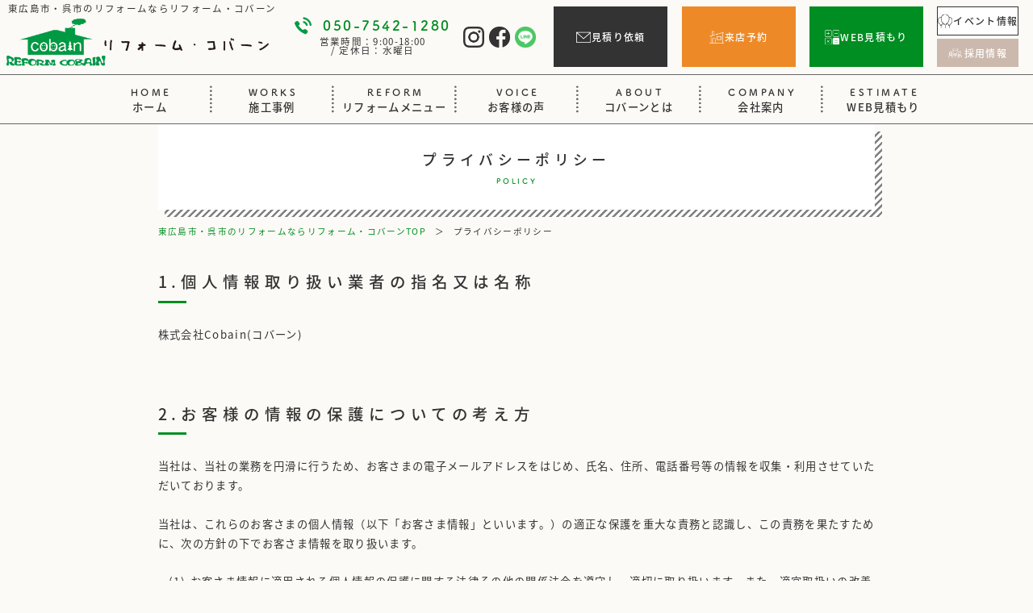

--- FILE ---
content_type: text/html; charset=UTF-8
request_url: https://www.r-cobain.com/policy
body_size: 12480
content:
<!DOCTYPE html>
<html lang="ja">

 <head prefix="og: http://ogp.me/ns# fb: http://ogp.me/ns/fb# article: http://ogp.me/ns/article#">
  
  <!-- Google Tag Manager -->
  <script>
  (function(w, d, s, l, i) {
   w[l] = w[l] || [];
   w[l].push({
    'gtm.start': new Date().getTime(),
    event: 'gtm.js'
   });
   var f = d.getElementsByTagName(s)[0],
    j = d.createElement(s),
    dl = l != 'dataLayer' ? '&l=' + l : '';
   j.async = true;
   j.src =
    'https://www.googletagmanager.com/gtm.js?id=' + i + dl;
   f.parentNode.insertBefore(j, f);
  })(window, document, 'script', 'dataLayer', 'GTM-PB64MFK');
  </script>
  <!-- End Google Tag Manager -->

  <meta charset="utf-8">
  <meta http-equiv="X-UA-Compatible" content="IE=edge">
  <meta name="viewport" content="width=device-width,initial-scale=1.0,minimum-scale=1.0">
  <meta name="format-detection" content="telephone=no">
    
	<!-- This site is optimized with the Yoast SEO plugin v15.2 - https://yoast.com/wordpress/plugins/seo/ -->
	<title>プライバシーポリシー | リフォーム・コバーン｜東広島市、呉市周辺でリフォームするなら</title>
	<meta name="description" content="プライバシーポリシー のページです。広島県東広島市のリフォーム会社リフォーム・コバーンです！地域密着を目指して「まごころリフォーム」を実践します！施工事例・現場日記・お客様の声をホームページに多数掲載中。リフォームの事なら何でもご相談ください。" />
	<meta name="robots" content="index, follow, max-snippet:-1, max-image-preview:large, max-video-preview:-1" />
	<link rel="canonical" href="https://www.r-cobain.com/policy" />
	<meta property="og:locale" content="ja_JP" />
	<meta property="og:type" content="article" />
	<meta property="og:title" content="プライバシーポリシー | リフォーム・コバーン｜東広島市、呉市周辺でリフォームするなら" />
	<meta property="og:description" content="プライバシーポリシー のページです。広島県東広島市のリフォーム会社リフォーム・コバーンです！地域密着を目指して「まごころリフォーム」を実践します！施工事例・現場日記・お客様の声をホームページに多数掲載中。リフォームの事なら何でもご相談ください。" />
	<meta property="og:url" content="https://www.r-cobain.com/policy" />
	<meta property="og:site_name" content="リフォーム・コバーン｜東広島市、呉市周辺でリフォームするなら" />
	<meta property="article:modified_time" content="2020-09-26T10:06:18+00:00" />
	<meta name="twitter:card" content="summary_large_image" />
	<meta name="twitter:label1" value="Written by">
	<meta name="twitter:data1" value="k0us1n-Cl">
	<script type="application/ld+json" class="yoast-schema-graph">{"@context":"https://schema.org","@graph":[{"@type":"WebSite","@id":"https://www.r-cobain.com/#website","url":"https://www.r-cobain.com/","name":"\u30ea\u30d5\u30a9\u30fc\u30e0\u30fb\u30b3\u30d0\u30fc\u30f3\uff5c\u6771\u5e83\u5cf6\u5e02\u3001\u5449\u5e02\u5468\u8fba\u3067\u30ea\u30d5\u30a9\u30fc\u30e0\u3059\u308b\u306a\u3089","description":"\u5e83\u5cf6\u770c\u6771\u5e83\u5cf6\u5e02\u306e\u30ea\u30d5\u30a9\u30fc\u30e0\u4f1a\u793e\u30ea\u30d5\u30a9\u30fc\u30e0\u30fb\u30b3\u30d0\u30fc\u30f3\u3067\u3059\uff01\u5730\u57df\u5bc6\u7740\u3092\u76ee\u6307\u3057\u3066\u300c\u307e\u3054\u3053\u308d\u30ea\u30d5\u30a9\u30fc\u30e0\u300d\u3092\u5b9f\u8df5\u3057\u307e\u3059\uff01\u65bd\u5de5\u4e8b\u4f8b\u30fb\u73fe\u5834\u65e5\u8a18\u30fb\u304a\u5ba2\u69d8\u306e\u58f0\u3092\u30db\u30fc\u30e0\u30da\u30fc\u30b8\u306b\u591a\u6570\u63b2\u8f09\u4e2d\u3002\u30ea\u30d5\u30a9\u30fc\u30e0\u306e\u4e8b\u306a\u3089\u4f55\u3067\u3082\u3054\u76f8\u8ac7\u304f\u3060\u3055\u3044\u3002","potentialAction":[{"@type":"SearchAction","target":"https://www.r-cobain.com/?s={search_term_string}","query-input":"required name=search_term_string"}],"inLanguage":"ja"},{"@type":"WebPage","@id":"https://www.r-cobain.com/policy#webpage","url":"https://www.r-cobain.com/policy","name":"\u30d7\u30e9\u30a4\u30d0\u30b7\u30fc\u30dd\u30ea\u30b7\u30fc | \u30ea\u30d5\u30a9\u30fc\u30e0\u30fb\u30b3\u30d0\u30fc\u30f3\uff5c\u6771\u5e83\u5cf6\u5e02\u3001\u5449\u5e02\u5468\u8fba\u3067\u30ea\u30d5\u30a9\u30fc\u30e0\u3059\u308b\u306a\u3089","isPartOf":{"@id":"https://www.r-cobain.com/#website"},"datePublished":"2020-09-26T10:06:01+00:00","dateModified":"2020-09-26T10:06:18+00:00","description":"\u30d7\u30e9\u30a4\u30d0\u30b7\u30fc\u30dd\u30ea\u30b7\u30fc \u306e\u30da\u30fc\u30b8\u3067\u3059\u3002\u5e83\u5cf6\u770c\u6771\u5e83\u5cf6\u5e02\u306e\u30ea\u30d5\u30a9\u30fc\u30e0\u4f1a\u793e\u30ea\u30d5\u30a9\u30fc\u30e0\u30fb\u30b3\u30d0\u30fc\u30f3\u3067\u3059\uff01\u5730\u57df\u5bc6\u7740\u3092\u76ee\u6307\u3057\u3066\u300c\u307e\u3054\u3053\u308d\u30ea\u30d5\u30a9\u30fc\u30e0\u300d\u3092\u5b9f\u8df5\u3057\u307e\u3059\uff01\u65bd\u5de5\u4e8b\u4f8b\u30fb\u73fe\u5834\u65e5\u8a18\u30fb\u304a\u5ba2\u69d8\u306e\u58f0\u3092\u30db\u30fc\u30e0\u30da\u30fc\u30b8\u306b\u591a\u6570\u63b2\u8f09\u4e2d\u3002\u30ea\u30d5\u30a9\u30fc\u30e0\u306e\u4e8b\u306a\u3089\u4f55\u3067\u3082\u3054\u76f8\u8ac7\u304f\u3060\u3055\u3044\u3002","inLanguage":"ja","potentialAction":[{"@type":"ReadAction","target":["https://www.r-cobain.com/policy"]}]}]}</script>
	<!-- / Yoast SEO plugin. -->


<link rel='dns-prefetch' href='//code.jquery.com' />
<link rel='dns-prefetch' href='//cdnjs.cloudflare.com' />
<link rel='dns-prefetch' href='//s.w.org' />
<link rel='stylesheet' id='remodal-s1-css'  href='https://cdnjs.cloudflare.com/ajax/libs/remodal/1.1.1/remodal.min.css' media='all' />
<link rel='stylesheet' id='remodal-s2-css'  href='https://cdnjs.cloudflare.com/ajax/libs/remodal/1.1.1/remodal-default-theme.min.css' media='all' />
<link rel='stylesheet' id='reform-style-css'  href='https://www.r-cobain.com/N9xDMtan/wp-content/themes/reform/css/style.css?ver=2025102260722' media='all' />
<link rel='stylesheet' id='reform-style-add-css'  href='https://www.r-cobain.com/N9xDMtan/wp-content/themes/reform/css/style-add.css?ver=2024021515135' media='all' />
<script src='https://www.r-cobain.com/N9xDMtan/wp-content/themes/reform/js/lib/picturefill.js?ver=1' id='picturefill-js'></script>
<script src='https://www.r-cobain.com/N9xDMtan/wp-content/themes/reform/js/lib/pf.intrinsic.js?ver=1' id='picturefill-intrinsic-js'></script>
<link rel="https://api.w.org/" href="https://www.r-cobain.com/wp-json/" /><link rel="alternate" type="application/json" href="https://www.r-cobain.com/wp-json/wp/v2/pages/33698" /><link rel='shortlink' href='https://www.r-cobain.com/?p=33698' />
<link rel="alternate" type="application/json+oembed" href="https://www.r-cobain.com/wp-json/oembed/1.0/embed?url=https%3A%2F%2Fwww.r-cobain.com%2Fpolicy" />
<link rel="alternate" type="text/xml+oembed" href="https://www.r-cobain.com/wp-json/oembed/1.0/embed?url=https%3A%2F%2Fwww.r-cobain.com%2Fpolicy&#038;format=xml" />
  <link rel="shortcut icon" href="https://www.r-cobain.com/N9xDMtan/wp-content/themes/reform/img/icon/favicon.ico" type="image/x-icon">
  <link rel="apple-touch-icon" href="https://www.r-cobain.com/N9xDMtan/wp-content/themes/reform/img/icon/apple-touch-icon.png" sizes="180x180">

    <!-- Google Tag Manager -->
<script>(function(w,d,s,l,i){w[l]=w[l]||[];w[l].push({'gtm.start':
new Date().getTime(),event:'gtm.js'});var f=d.getElementsByTagName(s)[0],
j=d.createElement(s),dl=l!='dataLayer'?'&l='+l:'';j.async=true;j.src=
'https://www.googletagmanager.com/gtm.js?id='+i+dl;f.parentNode.insertBefore(j,f);
})(window,document,'script','dataLayer','GTM-KK8HWQBZ');</script>
<!-- End Google Tag Manager -->   </head>

<body>

 <!-- Google Tag Manager (noscript) -->
 <noscript><iframe src="https://www.googletagmanager.com/ns.html?id=GTM-PB64MFK" height="0" width="0" style="display:none;visibility:hidden"></iframe></noscript>
 <!-- End Google Tag Manager (noscript) -->
 <!-- Google Tag Manager (noscript) -->
 <noscript><iframe src="https://www.googletagmanager.com/ns.html?id=GTM-KK8HWQBZ" height="0" width="0" style="display:none;visibility:hidden"></iframe></noscript>
 <!-- End Google Tag Manager (noscript) -->

 <header id="header" class="header">
    <p class="rc_h1">東広島市・呉市のリフォームならリフォーム・コバーン</p>
    <div class="header-top">
   <div class="header-logo">
    <a href="https://www.r-cobain.com" class="on--opa">
     <picture>
      <source media="(min-width:751px)" srcset="https://www.r-cobain.com/N9xDMtan/wp-content/themes/reform/img/common/logo.png">
      <source media="(max-width:750px)" srcset="https://www.r-cobain.com/N9xDMtan/wp-content/themes/reform/img/common/logo_sp.png">
      <img src="https://www.r-cobain.com/N9xDMtan/wp-content/themes/reform/img/common/logo.png" class="img--fit" alt="東広島市のリフォーム専門店リフォーム・コバーン｜高性能・高品質な水まわり、外壁・屋根塗装、外構リフォームをご提案します。">
     </picture>
    </a>
   </div>
   <div class="header-right">
    <div class="header-cta">
     <p class="header-cta-num"><span>050-7542-1280</span></p>
     <p class="header-cta-time">営業時間：9:00-18:00 <br class="br"><span class="slush">/</span> 定休日：水曜日</p>
    </div>
    <div class="header-social">
          <a href="https://www.instagram.com/cobain_reform/?igsh=Y3RsZmVyYXZqNmlk#" target="_blank" class="on--opa">
      <img src="https://www.r-cobain.com/N9xDMtan/wp-content/themes/reform/img/common/instagram.png" class="img--fit" alt="instagram">
     </a>
               <a href="https://www.facebook.com/cobainhiroshima" target="_blank" class="on--opa">
      <img src="https://www.r-cobain.com/N9xDMtan/wp-content/themes/reform/img/common/facebook.png" class="img--fit" alt="facebook">
     </a>
               <a href="https://lin.ee/rHh4JzU" target="_blank" class="on--opa">
      <img src="https://www.r-cobain.com/N9xDMtan/wp-content/themes/reform/img/common/line-sns.png" class="img--fit" alt="line">
     </a>
         </div>
    <div class="header-btns none--sp">
     <a href="https://www.r-cobain.com/contact/" class="cmn-btn cmn-btn--contact">
      <p>見積り依頼</p>
     </a>
     <a href="https://www.r-cobain.com/reserve/" class="cmn-btn cmn-btn--reserve">
      <p>来店予約</p>
     </a>
     <a href="https://www.r-cobain.com/estimate/" class="cmn-btn cmn-btn--estimate">
      <p>WEB見積もり</p>
     </a>
     <div class="header-btns-s">
      <a href="https://www.r-cobain.com/event/" class="cmn-btn cmn-btn--online">
       <p>イベント情報</p>
      </a>
      <a href="https://cobain.co.jp/recruitlp/" class="cmn-btn cmn-btn--recruit" target="_blank">
       <p>採用情報</p>
      </a>
     </div>
    </div>
   </div>
  </div>
  <div id="navigation" class="header-content">
   <div class="header-content-box">
    <div class="header-content__in">
     <div class="header-sp-bottom none--pc">
            <div class="cmn-btns none--pc">
       <a href="https://www.r-cobain.com/contact/" class="cmn-btn cmn-btn--contact">
        <p>見積り依頼</p>
       </a>
       <a href="https://www.r-cobain.com/reserve/" class="cmn-btn cmn-btn--reserve">
        <p>来店予約</p>
       </a>
       <a href="https://www.r-cobain.com/estimate/" class="cmn-btn cmn-btn--estimate">
        <p>WEB見積り</p>
       </a>
       <a href="https://www.r-cobain.com/event/" class="cmn-btn cmn-btn--online">
        <p>イベント情報</p>
       </a>
      </div>
     </div>
     <ul class="navi">
      <li>
       <div class="navi-normal">
        <a href="https://www.r-cobain.com">
         <div class="navi-menu">
          <p class="navi__en">HOME</p>
          <p class="navi__jp">ホーム</p>
         </div>
        </a>
       </div>
      </li>
      <li>
       <div class="navi-parent">
        <a href="https://www.r-cobain.com/works/">
         <div class="navi-menu">
          <p class="navi__en">WORKS</p>
          <p class="navi__jp">施工事例</p>
         </div>
        </a>
       </div>
       <div class="navi-submenu">
        <div class="navi-submenu-list">
                  <a href="https://www.r-cobain.com/works_cat/kitchen">キッチン</a><a href="https://www.r-cobain.com/works_cat/bathroom">お風呂</a><a href="https://www.r-cobain.com/works_cat/toilet">トイレ</a><a href="https://www.r-cobain.com/works_cat/washroom">洗面</a><a href="https://www.r-cobain.com/works_cat/waterheater">給湯器</a><a href="https://www.r-cobain.com/works_cat/water-set">水回り3点・4点リフォーム</a><a href="https://www.r-cobain.com/works_cat/ldk">内装</a><a href="https://www.r-cobain.com/works_cat/wall">外壁屋根塗装</a><a href="https://www.r-cobain.com/works_cat/roof">屋根修理・葺き替え</a><a href="https://www.r-cobain.com/works_cat/exterior">外構・エクステリア</a><a href="https://www.r-cobain.com/works_cat/insulation">窓・玄関ドア／断熱</a><a href="https://www.r-cobain.com/works_cat/shop">店舗・事務所</a>                  <a href="https://www.r-cobain.com/special/">リノベーション</a>
        </div>
       </div>
      </li>
      <li>
       <div class="navi-parent">
        <div class="navi-menu">
         <p class="navi__en">REFORM</p>
         <p class="navi__jp">リフォームメニュー</p>
        </div>
       </div>
       <div class="navi-submenu">
        <div class="navi-submenu-list">
                  <a href="https://www.r-cobain.com/lineup_cat/kitchen">キッチン</a><a href="https://www.r-cobain.com/lineup_cat/bathroom">お風呂・浴室</a><a href="https://www.r-cobain.com/lineup_cat/toilet">トイレ</a><a href="https://www.r-cobain.com/lineup_cat/gas-kyutoki">ガス給湯器交換</a><a href="https://www.r-cobain.com/lineup_cat/ecocute">エコキュート交換</a><a href="https://www.r-cobain.com/lineup_cat/wall">外壁・屋根塗装</a><a href="https://www.r-cobain.com/lineup_cat/roof">屋根修理・葺き替え・雨漏り修理</a>                  <a href="https://www.r-cobain.com/set-plan/">水まわりセット</a>
         <a href="https://www.r-cobain.com/renov/">中古住宅×リノベーション</a>
         <a href="https://www.r-cobain.com/termite/">シロアリ対策</a>
         <a href="https://www.r-cobain.com/budget/">ご予算の目安</a>
        </div>
       </div>
      </li>
      <li>
       <div class="navi-normal">
        <a href="https://www.r-cobain.com/voice/">
         <div class="navi-menu">
          <p class="navi__en">VOICE</p>
          <p class="navi__jp">お客様の声</p>
         </div>
        </a>
       </div>
      </li>
      <li>
       <div class="navi-parent">
        <div class="navi-menu">
         <p class="navi__en">ABOUT</p>
         <p class="navi__jp">コバーンとは</p>
        </div>
       </div>
       <div class="navi-submenu">
        <div class="navi-submenu-list">
         <a href="https://www.r-cobain.com/kodawari/">コバーンのこだわり</a>
         <a href="https://www.r-cobain.com/reason/">選ばれる理由</a>
         <a href="https://www.r-cobain.com/interview/">お客様インタビュー</a>
         <a href="https://www.r-cobain.com/faq/">よくある質問</a>
         <a href="https://www.r-cobain.com/column/">お役立ちコラム</a>
         <a href="https://www.r-cobain.com/improvement/">改善しました</a>
        </div>
       </div>
      </li>
      <li>
       <div class="navi-parent">
        <div class="navi-menu">
         <p class="navi__en">COMPANY</p>
         <p class="navi__jp">会社案内</p>
        </div>
       </div>
       <div class="navi-submenu">
        <div class="navi-submenu-list">
         <a href="https://www.r-cobain.com/company/">会社案内</a>
         <a href="https://www.r-cobain.com/showroom/">ショールーム紹介</a>
         <a href="https://www.r-cobain.com/staff/">スタッフ紹介</a>
         <a href="https://www.r-cobain.com/event/">イベント＆チラシ情報</a>
         <a href="https://www.r-cobain.com/blog/">スタッフブログ</a>
         <a href="https://www.r-cobain.com/movie/">動画紹介</a>
         <a href="https://www.r-cobain.com/news/">新着情報</a>
         <a href="https://cobain.co.jp/recruitlp/" target="_blank">採用情報</a>
         <a href="https://cobain.co.jp/" target="_blank">新築をご検討中の方</a>
         <a href="https://www.cobain-fudousan.com/" target="_blank">不動産を売買したい方</a>
        </div>
       </div>
      </li>
      <li>
       <div class="navi-parent">
        <a href="https://www.r-cobain.com/estimate/" class="none--sp">
         <div class="navi-menu">
          <p class="navi__en">ESTIMATE</p>
          <p class="navi__jp">WEB見積もり</p>
         </div>
        </a>
        <div class="navi-menu none--pc">
         <p class="navi__en">ESTIMATE</p>
         <p class="navi__jp">WEB見積もり</p>
        </div>
       </div>
       <div class="navi-submenu">
        <div class="navi-submenu-list">
         <a href="https://www.r-cobain.com/estimate-toilet/">トイレのWEB見積もり</a>
         <a href="https://www.r-cobain.com/estimate-ecocute/">エコキュートのWEB見積もり</a>
        </div>
       </div>
      </li>
     </ul>
     <div class="header-social none--pc">
            <a href="https://www.instagram.com/cobain_reform/?igsh=Y3RsZmVyYXZqNmlk#" target="_blank" class="on--opa">
       <img src="https://www.r-cobain.com/N9xDMtan/wp-content/themes/reform/img/common/instagram.png" class="img--fit" alt="instagram">
      </a>
                  <a href="https://www.facebook.com/cobainhiroshima" target="_blank" class="on--opa">
       <img src="https://www.r-cobain.com/N9xDMtan/wp-content/themes/reform/img/common/facebook.png" class="img--fit" alt="facebook">
      </a>
                  <a href="https://lin.ee/rHh4JzU" target="_blank" class="on--opa">
       <img src="https://www.r-cobain.com/N9xDMtan/wp-content/themes/reform/img/common/line-sns.png" class="img--fit" alt="line">
      </a>
      
     </div>
    </div>
   </div>
  </div>
  <div id="toggle" class="toggle">
   <span></span>
   <span></span>
   <span></span>
   <p class="toggle-text">MENU</p>
  </div>
  <div class="call-btn">
   <a href="#modal_tel">
    <img src="https://www.r-cobain.com/N9xDMtan/wp-content/themes/reform/img/common/call-btn.png" class="img--fit" alt="電話をかける">
   </a>
    <div class="remodal modal_tel" data-remodal-id="modal_tel">
  <button data-remodal-action="close" class="remodal-close"></button>
  <img src="https://www.r-cobain.com/N9xDMtan/wp-content/themes/reform/img/hero/illust_sp-2x.png" class="img--fit" alt="">
  <p>大切なお住まいのこと<br>何でもお気軽にご相談ください</p>
  <div class="btn btn--sty01 btn--sty01--orange btn--hign" onclick="callPhoneNumber('050-7542-1280');dataLayer.push({'event': 'phone-number-tap-header'});" data-remodal-action="close">
   お電話でお問い合わせ
   <span>受付時間：9:00～18:00</span>
  </div>
 </div>
  </div>
  <div class="contact-btn">
   <a href="https://www.r-cobain.com/contact/">
    <img src="https://www.r-cobain.com/N9xDMtan/wp-content/themes/reform/img/common/contact-btn.png" class="img--fit" alt="お問い合わせ">
   </a>
  </div>
  <div class="sp-line-btn">
   <a href="https://lin.ee/rHh4JzU" target="_blank">
    <img src="https://www.r-cobain.com/N9xDMtan/wp-content/themes/reform/img/common/sp-line-btn.png" class="img--fit" alt="お問い合わせ">
   </a>
  </div>

 </header>
     <div class="page-title">
       <div>
         <h1 class="page-title__jp">プライバシーポリシー</h1>
         <p class="page-title__en">policy</p>
       </div>
     </div>
     <div id="breadcrumb" class="breadcrumb"><ul class="breadcrumb-list" itemscope itemtype="http://schema.org/BreadcrumbList"><li itemprop="itemListElement" itemscope itemtype="http://schema.org/ListItem"><a itemprop="item" href="https://www.r-cobain.com/"><span itemprop="name">東広島市・呉市のリフォームならリフォーム・コバーンTOP</span></a><meta itemprop="position" content="1"></li><li itemprop="itemListElement" itemscope itemtype="http://schema.org/ListItem"><span itemprop="name">プライバシーポリシー</span><meta itemprop="position" content="2"></li></ul></div>     <main id="policy" class="sec sec--page policy">
       <!-- Main Contents -->
       <div class="sec__in">
         <section>
           <h2 class="page-head">1.個人情報取り扱い業者の<br class="br--sp">指名又は名称</h2>
                        <p>株式会社Cobain(コバーン)</p>
                    </section>
         <section>
           <h2 class="page-head">2.お客様の情報の<br class="br--sp">保護についての考え方</h2>
           <p>当社は、当社の業務を円滑に行うため、お客さまの電子メールアドレスをはじめ、氏名、住所、電話番号等の情報を収集・利用させていただいております。 </p>
           <p>当社は、これらのお客さまの個人情報（以下「お客さま情報」といいます。）の適正な保護を重大な責務と認識し、この責務を果たすために、次の方針の下でお客さま情報を取り扱います。 </p>
           <ol>
             <li>お客さま情報に適用される個人情報の保護に関する法律その他の関係法令を遵守し、適切に取り扱います。また、適宜取扱いの改善に努めます。 </li>
             <li>お客さま情報の取扱いに関する規程を明確にし、従業者に周知徹底します。また、取引先等に対しても適切にお客さま情報を取り扱うように要請します。 </li>
             <li>お客さま情報の収集に際しては、利用目的を特定して通知または公表し、その利用目的にしたがってお客さま情報を取り扱います。 </li>
             <li>お客さま情報の漏洩、紛失、改ざん等を防止するために必要な対策を講じて適切な管理を行います。</li>
             <li>保有するお客さま情報について、お客さま本人からの開示、訂正、削除、利用停止の依頼を所定の窓口でお受けして、誠意をもって対応いたします。</li>
           </ol>
           <p>具体的には、以下の内容に従ってお客さま情報の取り扱いをいたします。</p>
         </section>
         <section>
           <h2 class="page-head">3.お客様の情報の利用目的</h2>
           <p>当社は、住まいについてのリフォーム・増改築、修理・修繕等のサービス（以下「リフォーム等の住まい関連サービス」といいます。）をお客さまにご利用いただくにあたり、各種の申込みの受付、訪問、提案、見積、各種の工事やサービス提供等の機会に、当社が直接あるいは協力会社又は業務委託先等を通じて、お客さまの個人情報（お客さまの電子メールアドレス、氏名、住所、電話番号等）を取得いたしますが、これらの個人情報は下記の目的に利用させていただきます。</p>
           <ol>
             <li>リフォーム等の住まい関連サービスの提供</li>
             <li>リフォーム等の住まい関連サービスのアフターサービスの提供</li>
             <li>リフォーム等の住まい関連サービスのお知らせ・ＰＲ、調査・データ集積、研究開発</li>
             <li>ウェブサイトシステム管理会社（以下「サイト管理会社」といいます。）への提供</li>
             <li>その他上記(1)から(4)に附随する業務の実施</li>
           </ol>
           <p>なお、当社は、ウェブサイトシステム管理会社（以下「サイト管理会社」といいます。）」が提供するサービス改善に必要な範囲で、お客様の個人データをサイト管理会社に提供します。</p>
           <p>このように提供された個人データにつきましては、サイト管理会社において管理されることとなります。サイト管理会社は、そのサービスの改善・向上を目指すことに加え、メールマガジンなどによる情報提供、お客様による購買の分析をして、当社の事業運営を改善するために、個人データ（お客様が指定された他の方の宛先情報を除く）を利用します。 </p>
           <p>当社は、サイト管理会社に対し、個人情報保護法を遵守し、お客様のプライバシーに配慮した個人情報の取り扱いをすることを規約などで義務づけております。</p>
         </section>
         <section>
           <h2 class="page-head">4.お客様情報の<br class="br--sp">第三者への開示・提供</h2>
           <p>当社は、前項3．の利用目的に記載した場合及び以下のいずれかに該当する場合を除き、お客さま情報を第三者へ開示又は提供いたしません。</p>
           <ol>
             <li>ご本人の同意がある場合</li>
             <li>法令に基づき開示・提供を求められた場合</li>
             <li>人の生命、身体又は財産の保護のために必要な場合であって、お客さまの同意を得ることが困難である場合</li>
             <li>公衆衛生の向上又は児童の健全な育成の推進のために特に必要がある場合であって、お客さまの同意を得ることが困難である場合</li>
             <li>国又は地方公共団体等が公的な事務を実施する上で、協力する必要がある場合であって、お客さまの同意を得ることにより当該事務の遂行に支障を及ぼすおそれがある場合</li>
             <li>次項5．に掲げる者に対して提供する場合 </li>
           </ol>
         </section>
         <section>
           <h2 class="page-head">5.お客様情報の開示</h2>
           <p>当社が保有するお客さま情報に関して、お客さまご自身の情報の開示をご希望される場合には、お申し出いただいた方がご本人であることを確認した上で、合理的な期間及び範囲で回答いたします。</p>
         </section>
         <section>
           <h2 class="page-head">6.お客様情報の訂正等</h2>
           <p>当社が保有するお客さま情報に関して、お客さまご自身の情報の内容について訂正、追加又は削除をご希望される場合には、お申し出いただいた方がご本人であることを確認した上で、事実と異なる内容がある場合には、合理的な期間及び範囲で情報内容の訂正、追加又は削除をいたします。 </p>
           <p>これらの情報等の一部又は全部を利用停止または消去した場合、不本意ながらご要望にそったサービスの提供ができなくなることがありますので、ご理解とご協力を賜りますようお願い申し上げます。（なお、関係法令に基づき保有しております情報については、利用停止または消去のお申し出には応じられない場合があります。）</p>
         </section>
         <section>
           <h2 class="page-head">7.お客様情報の開示等の<br class="br--sp">受付方法・窓口</h2>
           <p>当社が保有するお客さま情報に関する開示等（上記5．6．7）のお申し出は、以下の方法にて、受け付けいたします。</p>
           <p>なお、この受付方法によらない開示等の求めには応じられない場合がございますので、ご了承ください。 </p>
           <ol>
             <li>
               <p>受付手続き下記の窓口に直接お越しいただくか、下記の宛先に郵送、ＦＡＸまたは電子メールでお申込みください。受付手続きについての詳細は、お申し出いただいた際にご案内申し上げますが、下記の方法によりご本人（または代理人）であることの確認をしたうえで、書面の交付その他の方法により、回答いたします。また、お申し出内容によっては、当社所定の申込書面をご提出いただく場合がございます。</p>
                             <p>株式会社Cobain(コバーン)<br>〒739-2626 <br class="br--sp">広島県東広島市黒瀬町市飯田1480番地3<br>FAX：0823-81-0414</p>
                              <p>【ご本人または代理人の確認】<br>ご本人からお申込みの場合は、ご本人であることを、運転免許証・写真付き住民基本台帳カード・パスポート・健康保険の被保険者証・印鑑証明書等の証明書類の確認、当社ご登録電話番号へのコールバックでの確認等により確認させていただきます。 代理人からお申込みの場合は、代理人であることを委任状および委任状に押印された印鑑の印鑑証明書の確認、ご本人への電話等により確認させていただきます。</p>
             </li>
             <li>手数料開示等の求めに対し、書面の交付により回答した場合は、1件につき200円を手数料として、現金その他の方法でお支払いただきます。</li>
           </ol>
         </section>
         <section>
           <h2 class="page-head">8.法人等のお客様の情報について</h2>
           <p>当社は、法人等のお客さまの情報につきましても、利用目的、情報の公知性等を考慮し、関係法令に準拠して上記に準じ適切に取り扱います。</p>
         </section>
         <section>
           <h2 class="page-head">9.広告配信サービス</h2>
           <ol>
             <li>当社では、ヤフー株式会社をはじめとする第三者から配信される広告が掲載される場合があり、これに関連して、当該第三者が、当社を訪問したユーザーのクッキー情報等を取得し、利用している場合があります。</li>
             <li>当該第三者によって取得されたクッキー情報等は、当該第三者のプライバシーポリシーに従って取り扱われます。</li>
             <li>ユーザーは、当該第三者のウェブサイト内に設けられたオプトアウトページにアクセスして、当該第三者によるクッキー情報等の広告配信への利用を停止することができます。</li>
             <li>クッキーとは、ウェブページを利用したときに、ブラウザとサーバーとの間で送受信した利用履歴や入力内容などを、お客様のコンピュータにファイルとして保存しておく仕組みです。次回、同じページにアクセスすると、クッキーの情報を使って、ページの運営者はお客様ごとに表示を変えたりすることができます。お客様がブラウザの設定でクッキーの送受信を許可している場合、ウェブサイトは、ユーザーのブラウザからクッキーを取得できます。 なお、お客様のブラウザは、プライバシー保護のため、そのウェブサイトのサーバーが送受信したクッキーのみを送信します。</li>
             <li>お客様は、クッキーの送受信に関する設定を「すべてのクッキーを許可する」、「すべてのクッキーを拒否する」、「クッキーを受信したらユーザーに通知する」などから選択できます。設定方法は、ブラウザにより異なります。クッキーに関する設定方法は、お使いのブラウザの「ヘルプ」メニューでご確認ください。</li>
             <li>すべてのクッキーを拒否する設定を選択されますと、認証が必要なサービスを受けられなくなる等、インターネット上の各種サービスの利用上、制約を受ける場合がありますのでご注意ください。</li>
           </ol>
           <p class="right">2020年9月30日制定<br>以上</p>
         </section>
       </div>
      <!-- Main Contents ./-->
    </main>
     <section class="sec sec--mig">
       <div class="head head--sty01 head--sty01--mark">
     <h2 class="head--sty01__jp"><span>リフォーム</span><span class="none--sp">・</span><br class="br--sp"><span>コバーンとは？</span></h2>
     <p class="head--sty01__en">ABOUT</p>
   </div>
      <div class="mig-reason">
     <a href="https://www.r-cobain.com/reason/" class="on--opa">
       <div class="img--scale" style="background-image: url('https://www.r-cobain.com/N9xDMtan/wp-content/themes/reform/img/service/reason.jpg');"></div>
       <h3 class="mig-reason-head"><span>リフォーム・コバーンが</span><span>選ばれる理由</span></h3>
       <div class="mig-reason-btn">
         <p class="btn--sty03"><span>詳しくはこちら</span></p>
       </div>
     </a>
   </div>
   <div class="service">
     <a href="https://www.r-cobain.com/company/">
       <div class="img--scale" style="background-image: url('https://www.r-cobain.com/N9xDMtan/wp-content/themes/reform/img/service/company.jpg');"></div>
       <div class="service-head">
         <h3 class="service-head__jp">会社案内</h3>
         <p class="service-head__en">COMPANY</p>
       </div>
     </a>
     <a href="https://www.r-cobain.com/renov/">
       <div class="img--scale" style="background-image: url('https://www.r-cobain.com/N9xDMtan/wp-content/themes/reform/img/service/kodawari.jpg');"></div>
       <div class="service-head">
         <h3 class="service-head__jp">中古住宅×リノベーション</h3>
         <p class="service-head__en">RENOVATION</p>
       </div>
     </a>
     <a href="https://www.r-cobain.com/voice/">
       <div class="img--scale" style="background-image: url('https://www.r-cobain.com/N9xDMtan/wp-content/themes/reform/img/service/interview.jpg');"></div>
       <div class="service-head">
         <h3 class="service-head__jp">お客様アンケート</h3>
         <p class="service-head__en">VOICE</p>
       </div>
     </a>
   </div>
 </section>
    <div class="floathing none--pc">
 <a href="#modal_tel">
  <img src="https://www.r-cobain.com/N9xDMtan/wp-content/themes/reform/img/common/float-calling.png" class="img--fit" alt="電話する">
 </a>
  <div class="remodal modal_tel" data-remodal-id="modal_tel">
  <button data-remodal-action="close" class="remodal-close"></button>
  <img src="https://www.r-cobain.com/N9xDMtan/wp-content/themes/reform/img/hero/illust_sp-2x.png" class="img--fit" alt="">
  <p>大切なお住まいのこと<br>何でもお気軽にご相談ください</p>
  <div class="btn btn--sty01 btn--sty01--orange btn--hign" onclick="callPhoneNumber('050-7542-1280');dataLayer.push({'event': 'phone-number-tap-header'});" data-remodal-action="close">
   お電話でお問い合わせ
   <span>受付時間：9:00～18:00</span>
  </div>
 </div>


 <a href="https://www.r-cobain.com/contact/">
  <img src="https://www.r-cobain.com/N9xDMtan/wp-content/themes/reform/img/common/float-contact.png" class="img--fit" alt="お問い合わせ">
 </a>
 <a href="https://www.r-cobain.com/reserve/">
  <img src="https://www.r-cobain.com/N9xDMtan/wp-content/themes/reform/img/common/float-reserve.png" class="img--fit" alt="来店予約">
 </a>
 <a href="https://www.r-cobain.com/estimate/">
  <img src="https://www.r-cobain.com/N9xDMtan/wp-content/themes/reform/img/common/float-estimate.png" class="img--fit" alt="WEB見積もり">
 </a>
</div>


<footer id="footer" class="footer">
 <div class="footer-first ">
  <div class="sec__in">
      <div class="footer-top">
    <div class="footer-logo">
     <a href="https://www.r-cobain.com" class="on--opa">
      <img src="https://www.r-cobain.com/N9xDMtan/wp-content/themes/reform/img/common/logo.png" class="img--fit" alt="リフォーム・コバーン">
     </a>
    </div>
    <p class="footer-info">〒739-2626　<br class="br--sp">広島県東広島市黒瀬町市飯田1480番地3</p>
   </div>
   <div class="footer-banner">
    <a href="https://cobain.co.jp/" target="_blank" class="on--opa">
     <picture>
      <source media="(min-width:751px)" srcset="https://www.r-cobain.com/N9xDMtan/wp-content/themes/reform/img/common/banner01.jpg 1x,https://www.r-cobain.com/N9xDMtan/wp-content/themes/reform/img/common/banner01-2x.jpg 2x">
      <source media="(max-width:750px)" srcset="https://www.r-cobain.com/N9xDMtan/wp-content/themes/reform/img/common/banner01_sp.jpg 1x,https://www.r-cobain.com/N9xDMtan/wp-content/themes/reform/img/common/banner01_sp-2x.jpg 2x">
      <img src="https://www.r-cobain.com/N9xDMtan/wp-content/themes/reform/img/common/banner01.jpg" class="img--fit" alt="新築一戸建てをお考えの方はコチラ">
     </picture>
    </a>
    <a href="https://www.cobain-fudousan.com/" target="_blank" class="on--opa">
     <picture>
      <source media="(min-width:751px)" srcset="https://www.r-cobain.com/N9xDMtan/wp-content/themes/reform/img/common/banner02.jpg 1x,https://www.r-cobain.com/N9xDMtan/wp-content/themes/reform/img/common/banner02-2x.jpg 2x">
      <source media="(max-width:750px)" srcset="https://www.r-cobain.com/N9xDMtan/wp-content/themes/reform/img/common/banner02_sp.jpg 1x,https://www.r-cobain.com/N9xDMtan/wp-content/themes/reform/img/common/banner02_sp-2x.jpg 2x">
      <img src="https://www.r-cobain.com/N9xDMtan/wp-content/themes/reform/img/common/banner02.jpg" class="img--fit" alt="不動産サイトはコチラ">
     </picture>
    </a>
    <a href="https://cobain.co.jp/recruitlp/" target="_blank" class="on--opa">
     <picture>
      <source media="(min-width:751px)" srcset="https://www.r-cobain.com/N9xDMtan/wp-content/themes/reform/img/common/banner03.jpg 1x,https://www.r-cobain.com/N9xDMtan/wp-content/themes/reform/img/common/banner03-2x.jpg 2x">
      <source media="(max-width:750px)" srcset="https://www.r-cobain.com/N9xDMtan/wp-content/themes/reform/img/common/banner03_sp.jpg 1x,https://www.r-cobain.com/N9xDMtan/wp-content/themes/reform/img/common/banner03_sp-2x.jpg 2x">
      <img src="https://www.r-cobain.com/N9xDMtan/wp-content/themes/reform/img/common/banner03.jpg" class="img--fit" alt="採用情報はコチラ">
     </picture>
    </a>
   </div>
      <div class="footer-bottom">
    <div class="footer-contact">
          <div class="footer-cta">
      <p class="cmn-cta-num"><span>050-7542-1280</span></p>
      <p class="cmn-cta-time">営業時間：9:00-18:00 / 定休日：水曜日</p>
     </div>
          <div class="cmn-btns">
      <a href="https://www.r-cobain.com/contact/" class="cmn-btn cmn-btn--contact">
       <p>見積り依頼</p>
      </a>
      <a href="https://www.r-cobain.com/reserve/" class="cmn-btn cmn-btn--reserve">
       <p>来店予約</p>
      </a>
      <a href="https://www.r-cobain.com/estimate/" class="cmn-btn cmn-btn--estimate">
       <p>WEB見積<span class="none--sp">も</span>り</p>
      </a>
     </div>
     <div class="footer-social none--sp">
            <a href="https://www.instagram.com/cobain_reform/?igsh=Y3RsZmVyYXZqNmlk#" target="_blank" class="on--opa">
       <img src="https://www.r-cobain.com/N9xDMtan/wp-content/themes/reform/img/common/instagram.png" class="img--fit" alt="instagram">
      </a>
                  <a href="https://www.facebook.com/cobainhiroshima" target="_blank" class="on--opa">
       <img src="https://www.r-cobain.com/N9xDMtan/wp-content/themes/reform/img/common/facebook.png" class="img--fit" alt="facebook">
      </a>
                  <a href="https://lin.ee/rHh4JzU" target="_blank" class="on--opa">
       <img src="https://www.r-cobain.com/N9xDMtan/wp-content/themes/reform/img/common/line-sns.png" class="img--fit" alt="line">
      </a>
      
     </div>
    </div>
    <dl class="footer-area">
     <dt>対応エリア</dt>
     <dd>広島県<br><a href="https://www.r-cobain.com/works_area/higashihiroshima">東広島市</a>（福富町,豊栄町を除く）,<a href="https://www.r-cobain.com/works_area/kure">呉市</a>,<a href="https://www.r-cobain.com/works_area/aki">安芸郡</a>（熊野町,坂町）,安芸区（矢野,阿戸）<br>※車で１時間以内で行ける地域を対象にしています。<br>その他、上記以外の地域もご対応させていただける場合がございますので、まずはお気軽にお問い合わせください。</dd>
    </dl>
   </div>
  </div>
 </div>

 
 <div class="footer-second">
  <div class="sec__in">
   <div class="footer-social none--pc">
        <a href="https://www.instagram.com/cobain_reform/?igsh=Y3RsZmVyYXZqNmlk#" target="_blank" class="on--opa">
     <img src="https://www.r-cobain.com/N9xDMtan/wp-content/themes/reform/img/common/instagram_w.png" class="img--fit" alt="instagram">
    </a>
            <a href="https://www.facebook.com/cobainhiroshima" target="_blank" class="on--opa">
     <img src="https://www.r-cobain.com/N9xDMtan/wp-content/themes/reform/img/common/facebook_w.png" class="img--fit" alt="facebook">
    </a>
            <a href="https://lin.ee/rHh4JzU" target="_blank" class="on--opa">
     <img src="https://www.r-cobain.com/N9xDMtan/wp-content/themes/reform/img/common/line-sns.png" class="img--fit" alt="line">
    </a>
    
   </div>
   <ul class="footer-navi none--sp">
    <li>
     <div class="footer-navi__box">
      <p class="footer-navi-head"><a href="https://www.r-cobain.com">HOME</a></p>
     </div>
    </li>
    <li>
     <p class="footer-navi-head"><a href="https://www.r-cobain.com/works/">施工事例</a></p>
     <ul class="footer-navi-list">
      
      <li><a href="https://www.r-cobain.com/works_cat/kitchen">キッチン</a></li><li><a href="https://www.r-cobain.com/works_cat/bathroom">お風呂</a></li><li><a href="https://www.r-cobain.com/works_cat/toilet">トイレ</a></li><li><a href="https://www.r-cobain.com/works_cat/washroom">洗面</a></li><li><a href="https://www.r-cobain.com/works_cat/waterheater">給湯器</a></li><li><a href="https://www.r-cobain.com/works_cat/water-set">水回り3点・4点リフォーム</a></li><li><a href="https://www.r-cobain.com/works_cat/ldk">内装</a></li><li><a href="https://www.r-cobain.com/works_cat/wall">外壁屋根塗装</a></li><li><a href="https://www.r-cobain.com/works_cat/roof">屋根修理・葺き替え</a></li><li><a href="https://www.r-cobain.com/works_cat/exterior">外構・エクステリア</a></li><li><a href="https://www.r-cobain.com/works_cat/insulation">窓・玄関ドア／断熱</a></li><li><a href="https://www.r-cobain.com/works_cat/shop">店舗・事務所</a></li>
      
      <li><a href="https://www.r-cobain.com/special/">リノベーション</a></li>
     </ul>
    </li>
    <li>
     <p class="footer-navi-head">リフォームメニュー</p>
          <ul class="footer-navi-list">
      <li><a href="https://www.r-cobain.com/lineup_cat/kitchen">キッチン</a></li><li><a href="https://www.r-cobain.com/lineup_cat/bathroom">お風呂・浴室</a></li><li><a href="https://www.r-cobain.com/lineup_cat/toilet">トイレ</a></li><li><a href="https://www.r-cobain.com/lineup_cat/gas-kyutoki">ガス給湯器交換</a></li><li><a href="https://www.r-cobain.com/lineup_cat/ecocute">エコキュート交換</a></li><li><a href="https://www.r-cobain.com/lineup_cat/wall">外壁・屋根塗装</a></li><li><a href="https://www.r-cobain.com/lineup_cat/roof">屋根修理・葺き替え・雨漏り修理</a></li>      <li><a href="https://www.r-cobain.com/budget/">ご予算の目安</a></li>
     </ul>
         </li>
    <li>
     <div class="footer-navi__box">
      <p class="footer-navi-head">コバーンとは？</p>
      <ul class="footer-navi-list">
       <li><a href="https://www.r-cobain.com/kodawari/">コバーンのこだわり</a></li>
       <li><a href="https://www.r-cobain.com/reason/">選ばれる理由</a></li>
       <li><a href="https://www.r-cobain.com/termite/">シロアリ対策</a></li>
       <li><a href="https://www.r-cobain.com/renov/">中古住宅×リノベーション</a></li>
       <li><a href="https://www.r-cobain.com/interview/">お客様インタビュー</a></li>
       <li><a href="https://www.r-cobain.com/column/">お役立ちコラム</a></li>
       <li><a href="https://www.r-cobain.com/improvement/">改善しました</a></li>
      </ul>
     </div>
    </li>
    <li>
     <div class="footer-navi__box">
      <p class="footer-navi-head">会社案内</p>
      <ul class="footer-navi-list">
       <li><a href="https://www.r-cobain.com/company/">会社案内</a></li>
       <li><a href="https://www.r-cobain.com/showroom/">ショールーム紹介</a></li>
       <li><a href="https://www.r-cobain.com/staff/">スタッフ紹介</a></li>
       <li><a href="https://www.r-cobain.com/voice/">お客様の声</a></li>
       <li><a href="https://www.r-cobain.com/event/">イベント＆チラシ情報</a></li>
       <li><a href="https://www.r-cobain.com/blog/">スタッフブログ</a></li>
       <li><a href="https://www.r-cobain.com/movie/">動画紹介</a></li>
       <li><a href="https://www.r-cobain.com/news/">新着情報</a></li>
       <li><a href="https://cobain.co.jp/recruitlp/" target="_blank">採用情報</a></li>
       <li><a href="https://cobain.co.jp/" target="_blank">新築をご検討中の方</a></li>
       <li><a href="https://www.cobain-fudousan.com/" target="_blank">不動産を売買したい方</a></li>
      </ul>
     </div>
    </li>
    <li>
     <div class="footer-navi__box">
      <p class="footer-navi-head"><a href="https://www.r-cobain.com/contact/">お問い合わせ</a></p>
      <p class="footer-navi-head"><a href="https://www.r-cobain.com/reserve/">来店予約</a></p>
      <p class="footer-navi-head footer-navi-head02"><a href="https://www.r-cobain.com/estimate/">WEB見積もり</a></p>
      <ul class="footer-navi-list footer-navi-list02">
       <li><a href="https://www.r-cobain.com/estimate-toilet/">トイレのWEB見積もり</a></li>
       <li><a href="https://www.r-cobain.com/estimate-ecocute/">エコキュートのWEB見積もり</a></li>
      </ul>
      <p class="footer-navi-head"><a href="https://www.r-cobain.com/policy/">プライバシーポリシー</a></p>
      <p class="footer-navi-head"><a href="https://www.r-cobain.com/sitemap/">サイトマップ</a></p>
     </div>
    </li>
   </ul>
   <ul class="footer-navi none--pc">
    <li><a href="https://www.r-cobain.com/policy/">プライバシーポリシー</a></li>
    <li><a href="https://www.r-cobain.com/sitemap/">サイトマップ</a></li>
   </ul>
  </div>
 </div>
     <div class="btn-estimate">
   <a href="https://www.r-cobain.com/estimate/">
    WEB<br>見積もりは<br>こちら
   </a>
  </div>
    <div id="pagetop" class="pagetop"></div>
  <div class="footer-copy">
   <p>&copy; <script>
    document.write(new Date().getFullYear());
    </script> リフォーム・コバーン</p>
  </div>
 </footer>

 <script src='https://code.jquery.com/jquery-3.4.1.min.js?ver=3.4.1' id='jquery-js'></script>
<script src='https://www.r-cobain.com/N9xDMtan/wp-content/themes/reform/js/lib/ofi.js?ver=3.2.4' id='ofi-js'></script>
<script src='https://cdnjs.cloudflare.com/ajax/libs/remodal/1.1.1/remodal.min.js?ver=1.1.0' id='remodal-js'></script>
<script src='https://www.r-cobain.com/N9xDMtan/wp-content/themes/reform/js/common.js?ver=1.1.0' id='reform-js'></script>
<script src='https://www.r-cobain.com/N9xDMtan/wp-includes/js/wp-embed.min.js?ver=5.5.17' id='wp-embed-js'></script>
 
 
 </body>

 </html>


--- FILE ---
content_type: text/css
request_url: https://www.r-cobain.com/N9xDMtan/wp-content/themes/reform/css/style.css?ver=2025102260722
body_size: 97940
content:
@charset "UTF-8";

@font-face {
  font-family: 'icomoon';
  font-style: normal;
  font-weight: normal;
  src: url("../fonts/icomoon/icomoon.eot?6gaew1");
  src: url("../fonts/icomoon/icomoon.eot?6gaew1#iefix") format("embedded-opentype"), url("../fonts/icomoon/icomoon.ttf?6gaew1") format("truetype"), url("../fonts/icomoon/icomoon.woff?6gaew1") format("woff"), url("../fonts/icomoon/icomoon.svg?6gaew1#icomoon") format("svg");
}

[class^="icon-"],
[class*=" icon-"] {
  /* use !important to prevent issues with browser extensions that change fonts */
  font-family: 'icomoon' !important;
  speak: none;
  font-style: normal;
  font-weight: normal;
  font-variant: normal;
  text-transform: none;
  line-height: 1;
  /* Better Font Rendering =========== */
  -webkit-font-smoothing: antialiased;
  -moz-osx-font-smoothing: grayscale;
}

.icon-chevron-left:before {
  content: "\e904";
}

.icon-chevron-right:before {
  content: "\e900";
}

.icon-chevron-small-right:before {
  content: "\e901";
}

.icon-chevron-thin-down:before {
  content: "\e902";
}

.icon-chevron-thin-right:before {
  content: "\e905";
}

.icon-chevron-thin-up:before {
  content: "\e903";
}

.icon-triangle-down:before {
  content: "\e906";
}

/*  reset
-------------------------------------------------------*/
* {
  margin: 0;
  padding: 0;
  box-sizing: border-box;
}

*,
::before,
::after {
  background-repeat: no-repeat;
}

::before,
::after {
  text-decoration: inherit;
  vertical-align: inherit;
}

html,
body {
  font-size: 62.5%;
  -webkit-overflow-scrolling: touch;
}

html {
  overflow-y: scroll;
  cursor: default;
}

body {
  line-height: 1;
  -webkit-text-size-adjust: 100%;
  -webkit-font-smoothing: antialiased;
  -moz-osx-font-smoothing: grayscale;
  -webkit-print-color-adjust: exact;
}

h1,
h2,
h3,
h4,
h5,
h6 {
  font-size: 1em;
  font-weight: normal;
  line-height: 1em;
}

.rc_h1 {
  font-size: 1.3rem;
  font-weight: normal;
  line-height: 1em;
  position: absolute;
  left: 10px;
  top: 5px;
}

@media screen and (min-width: 751px) and (max-width: 1400px) {
  .rc_h1 {
    font-size: 0.90278vw;
  }
}

@media screen and (max-width: 750px) {
  .rc_h1 {
    font-size: 1rem;
    font-weight: normal;
    line-height: 1em;
    position: relative;
    left: auto;
    padding: 5px 0 0 5px;
    top: auto;
  }
}

ol,
ul,
li {
  list-style: none;
}

article,
aside,
details,
figcaption,
figure,
footer,
header,
main,
menu,
nav,
section,
summary {
  display: block;
}

table {
  border-collapse: collapse;
  border-spacing: 0;
}

th {
  font-weight: normal;
}

td,
th {
  padding: 0;
}

blockquote {
  quotes: none;
}

blockquote:before,
blockquote:after {
  content: '';
  content: none;
}

a {
  color: inherit;
  background-color: transparent;
  text-decoration: none;
  -webkit-text-decoration-skip: objects;
  cursor: pointer;
}

a:active,
a:hover {
  outline-width: 0;
}

a:focus,
*:focus {
  outline: none;
}

img {
  border-style: none;
  vertical-align: bottom;
}

[type="text"],
[type="tel"],
[type="email"],
[type="date"],
[type="number"],
[type="submit"],
[type="button"],
button,
textarea,
select {
  margin: 0;
  padding: 0;
  background: none;
  border: none;
  border-radius: 0;
  outline: none;
  -webkit-appearance: none;
  -moz-appearance: none;
  appearance: none;
}

input[type="number"]::-webkit-outer-spin-button,
input[type="number"]::-webkit-inner-spin-button {
  -webkit-appearance: none;
  margin: 0;
}

input[type="number"] {
  -moz-appearance: textfield;
}

input,
select {
  vertical-align: middle;
}

select {
  border: none;
  -webkit-appearance: none;
  -moz-appearance: none;
  appearance: none;
}

select::-ms-expand {
  display: none;
}

button,
select {
  text-transform: none;
}

button,
[type="button"],
[type="reset"],
[type="submit"],
[role="button"] {
  cursor: pointer;
}

/* IEのinput要素に出てくるマークを消去 */
input::-ms-clear {
  visibility: hidden;
}

/* IEのinput要素に出てくるマークを消去 */
input::-ms-reveal {
  visibility: hidden;
}

@font-face {
  font-family: 'AntroVectra';
  font-style: normal;
  font-weight: 400;
  src: url("../fonts/AntroVectra/AntroVectra-Bolder.eot");
  src: url("../fonts/AntroVectra/AntroVectra-Bolder.eot?#iefix") format("embedded-opentype"), url("../fonts/AntroVectra/AntroVectra-Bolder.woff2") format("woff2"), url("../fonts/AntroVectra/AntroVectra-Bolder.woff") format("woff"), url("../fonts/AntroVectra/AntroVectra-Bolder.ttf") format("truetype");
}

/*  html / body
-------------------------------------------------------*/
html {
  font-size: 62.5%;
}

body {
  width: 100%;
  height: 100%;
  color: #333333;
  background-color: #fcfaf6;
  font-family: noto-sans-cjk-jp, sans-serif;
  font-size: 4vw;
  font-weight: 400;
  line-height: 1;
  letter-spacing: .1em;
  word-wrap: break-word;
  overflow-wrap: break-word;
  overflow-x: hidden;
}

@media screen and (min-width: 751px) {
  body {
    font-size: 1.04167vw;
  }
}

@media screen and (min-width: 1301px) {
  body {
    font-size: 1.5em;
  }
}

/*  リンク
-------------------------------------------------------*/
a {
  -webkit-transition: all .4s;
  transition: all .4s;
}

a.on--opa:hover {
  opacity: 0.7;
}

/*  ヘッダー
-------------------------------------------------------*/
.header {
  position: fixed;
  width: 100%;
  background-color: #fcfaf6;
  z-index: 9999;
  top: 0;
}

.header-top {
  display: flex;
  justify-content: space-between;
  align-items: center;
  width: 100%;
  height: 18.66667vw;
}

@media screen and (min-width: 751px) and (max-width: 1400px) {}

.header-logo {
  margin-left: 4vw;
  width: 27.66667vw;
}

.header-logo a {
  display: block;
  padding-top: 10px;
}

@media screen and (min-width: 751px) and (max-width: 1400px) {
  .header-logo a {
    padding-top: 1vw;
  }
}

.header-right {
  display: none;
}

@media screen and (max-width: 750px) {
  .header.is-open {
    position: fixed !important;
    top: 0 !important;
  }

  .header.is-open .header-logo {
    display: none;
  }

  .header-logo a {
    padding-top: 0;
  }

}

@media screen and (min-width: 751px) {
  .header-top {
    height: 7.15278vw;
  }

  .header-logo {
    position: relative;
    margin-left: 0;
    width: 28.26389vw;

  }

  .header-logo a {
    margin: 0 auto;
    width: 25.41667vw;
    padding-top: 1vw;
  }

  .header-right {
    display: flex;
    justify-content: flex-end;
    align-items: center;
    padding: 0 1.38889vw;
    width: calc(100% - 24.26389vw);
  }
}

@media screen and (min-width: 1301px) {
  .header-top {
    height: 103px;
  }

  .header-logo {}

  .header-logo a {
    width: 385px;
    padding-top: 5px;
  }

  .header-right {
    padding: 0 0 0 20px;
    width: calc(100% - 407px);
  }
}

@media screen and (min-width: 751px) {
  .header-content {
    width: 100%;
    height: 4.86111vw;
    border-top: 1px solid #666666;
    border-bottom: 1px solid #666666;
  }

  .header-content__in {
    display: flex;
    justify-content: space-between;
    align-items: center;
    margin: 0 auto;
    width: 82.86111vw;
  }
}

@media screen and (min-width: 1301px) {
  .header-content {
    height: 70px;
  }

  .header-content__in {
    width: 1250px;
  }
}

@media screen and (max-width: 750px) {
  .header-content-box {
    position: relative;
    margin-top: 4vw;
    height: 100%;
    overflow-x: scroll;
    z-index: 999;
  }

  .header-content__in {
    position: relative;
    margin: 0 auto 26.66667vw auto;
    width: 92vw;
  }

  .header.is-open .header-top {
    position: fixed;
    background-color: #333333;
    top: 0;
  }
}

/*  メニュー
-------------------------------------------------------*/
@media screen and (max-width: 750px) {
  .header-content {
    position: fixed;
    top: 18.66667vw;
    left: 0;
    background-color: #fcfaf6;
    opacity: 0;
    visibility: hidden;
    -webkit-transition: visibility 0.3s;
    transition: visibility 0.3s;
    overflow: hidden;
  }

  .header-content.is-open {
    width: 100%;
    height: calc(100% - 18.66667vw);
    opacity: 1;
    visibility: visible;
  }
}

.navi__en {
  margin-right: 2em;
  font-family: fot-tsukuardgothic-std, sans-serif;
  font-size: 4vw;
  font-weight: 700;
  letter-spacing: .3em;
}

.navi__jp {
  font-size: 4vw;
  font-weight: 500;
}

@media screen and (min-width: 751px) {
  .navi-menu {
    position: relative;
    margin-right: 0;
    padding: 0;
    text-align: center;
    transition: .3s;
  }

  .navi-menu:hover {
    cursor: pointer;
  }

  .navi__en {
    margin-right: 0;
    margin-bottom: .5em;
    padding-left: .3em;
    font-size: 0.90278vw;
  }

  .navi__jp {
    font-size: 1.04167vw;
  }

  .navi>li:hover .navi__en,
  .navi>li:hover .navi__jp {
    color: #008d21;
  }
}

@media screen and (min-width: 1301px) {
  .navi__en {
    font-size: 13px;
    font-size: 1.3rem;
  }

  .navi__jp {
    font-size: 15px;
    font-size: 1.5rem;
  }
}

@media screen and (min-width: 751px) {
  .navi {
    width: 100%;
    height: 4.86111vw;
  }
}

@media screen and (min-width: 1301px) {
  .navi {
    height: 70px;
  }
}

/* ----------------- グローバルナビ (SP) - */
@media screen and (max-width: 750px) {
  .navi {
    margin: 2.66667vw auto 8vw auto;
    width: 100%;
  }

  .navi>li>div {
    position: relative;
  }

  .navi-menu {
    position: relative;
    display: flex;
    align-items: center;
    width: 100%;
    height: 20vw;
  }

  .navi-menu:before,
  .navi-submenu-list a:before {
    content: '';
    position: absolute;
    top: 6.4vw;
    right: 0;
    display: inline-block;
    width: 11.46667vw;
    height: 4.26667vw;
    background-image: url(../img/common/arrow-g.png);
    background-size: contain;
    background-repeat: no-repeat;
  }

  .navi-menu:after,
  .navi-submenu-list a:after {
    position: absolute;
    bottom: 0;
    left: 0;
    content: '';
    display: inline-block;
    width: 100%;
    height: 0.8vw;
    background-image: url(../img/common/line.png);
    background-size: auto 0.8vw;
    background-repeat: repeat-x;
  }

  .navi>li>div:not(.navi-submenu) a {
    display: flex;
    align-items: center;
    width: 100%;
    height: 100%;
  }

  .navi-submenu {
    display: none;
    margin: 0 0 4vw 0;
    padding: 0 0 4vw 8vw;
  }

  .navi-submenu-list a {
    position: relative;
    padding: 0 10.66667vw 0 0;
    display: flex;
    align-items: center;
    width: 100%;
    height: 20vw;
    font-size: 4vw;
    font-weight: 500;
  }
}

/* ----------------- グローバルナビ (PC) - */
@media screen and (min-width: 751px) {
  .navi {
    position: relative;
    display: flex;
    justify-content: space-between;
    align-items: center;
    flex-wrap: nowrap;
  }

  .navi>li {
    position: relative;
    padding: 0.69444vw 0;
    width: 16.6%;
    height: 100%;
  }

  .navi>li>div:not(.navi-submenu) {
    display: flex;
    justify-content: center;
    align-items: center;
    height: 100%;
  }

  .navi>li>div:not(.navi-submenu):after {
    content: '';
    position: absolute;
    top: 50%;
    right: -0.10417vw;
    display: inline-block;
    width: 0.20833vw;
    height: 2.77778vw;
    background-image: url(../img/common/vertical.png);
    background-size: 0.20833vw auto;
    background-repeat: repeat-y;
    transform: translateY(-50%);
  }

  .navi>li:last-child>div:not(.navi-submenu):after {
    content: none;
  }

  .navi>li>div:not(.navi-submenu):hover::before {
    content: '';
    position: absolute;
    bottom: 0;
    left: 0;
    width: 100%;
  }

  .navi-submenu {
    position: absolute;
    top: 90%;
    left: 50%;
    padding: 0.69444vw 0.69444vw 0.34722vw 0.69444vw;
    width: 17.36111vw;
    height: 0;
    border-radius: 0.69444vw;
    background-color: #008d21;
    visibility: hidden;
    opacity: 0;
    transform: translateX(-50%);
  }

  .navi>li:hover .navi-submenu {
    height: auto;
    visibility: visible;
    opacity: 1;
  }

  .navi-submenu-list {
    width: 100%;
  }

  .navi-submenu-list a {
    position: relative;
    display: block;
    padding: .7em .5em;
    color: #fff;
    font-size: 1.04167vw;
    font-weight: 400;
    border-bottom: 1px solid #fff;
    line-height: 1.6em;
    letter-spacing: .05em;
  }

  .navi-submenu-list a:last-child {
    border-bottom: none;
  }

  .navi-submenu-list a:hover {
    opacity: .7;
  }
}

@media screen and (min-width: 1301px) {
  .navi>li {
    padding: 15px 0;
  }

  .navi>li>div:not(.navi-submenu):after {
    right: -1.5px;
    width: 3px;
    height: 40px;
    background-size: 3px auto;
  }

  .navi>li>div:not(.navi-submenu):hover::before {
    height: 5px;
  }

  .navi-submenu {
    padding: 10px 10px 5px 10px;
    border-radius: 10px;
    width: 250px;
  }

  .navi-submenu-list a {
    font-size: 15px;
    font-size: 1.5rem;
  }
}

.header-social {
  display: flex;
  justify-content: space-between;
  align-items: center;
  margin: 0 auto;
  width: 30.86667vw;
}

.header-social a {
  display: block;
  width: 7.73333vw;
}

@media screen and (min-width: 751px) {
  .header-social {
    margin: 0;
    width: 9.55556vw;
    max-width: 90px;
    margin-left: 10px;
  }

  .header-social a {
    width: 2.01389vw;
  }
}

@media screen and (min-width: 1301px) {
  .header-social {
    width: 120px;
    max-width: 100%;
  }

  .header-social a {
    width: 29px;
  }
}

@media screen and (min-width: 751px) {
  .header-btns {
    display: flex;
    margin-left: 1.73611vw;
    width: 35.41667vw;
  }
}



@media screen and (min-width: 1301px) {
  .header-btns {
    margin-left: 1vw;
    margin-right: .5vw;
    justify-content: space-between;
  }
}

@media screen and (max-width: 1500px) {
  .header-btns {
    width: 45vw;
    justify-content: space-between;
  }
}

@media screen and (min-width: 751px) and (max-width: 1024px) {
  .header-btns {
    width: 59vw;
    margin-left: 0.8vw;
  }
}


.header-cta {
  text-align: center;
}

.sp-header-cta {
  margin-bottom: 5.33333vw;
}

.header-cta-num {
  position: relative;
  display: inline-flex;
  justify-content: center;
  align-items: center;
  padding-left: 10.66667vw;
  color: #008d21;
  font-family: fot-tsukuardgothic-std, sans-serif;
  font-size: 8vw;
  font-weight: 700;
  letter-spacing: .15em;
}

.header-cta-num span {
  position: relative;
}

.header-cta-num span:before {
  content: '';
  position: absolute;
  top: 50%;
  left: -10.66667vw;
  display: inline-block;
  width: 8vw;
  height: 8vw;
  background-image: url(../img/common/calling.png);
  background-size: contain;
  background-repeat: no-repeat;
  -webkit-transform: translateY(-50%);
  transform: translateY(-50%);
}

.header-cta-time {
  margin-top: .5em;
  font-size: 3.46667vw;
}







@media screen and (min-width: 751px) {
  .header-cta {
    width: 16vw;
  }

  .header-cta-num {
    padding-left: 2.77778vw;
    font-size: 1.3vw;
  }

  .header-cta-num span:before {
    left: -2.77778vw;
    width: 1.66667vw;
    height: 1.66667vw;
  }

  .header-cta-time {
    font-size: 0.90278vw;
  }


}

@media screen and (max-width: 1024px) {
  .header-cta {
    width: 23.61111vw;
  }

  .header-cta-num {
    padding-left: 2.77778vw;

  }

  .header-cta-num {
    padding-left: 2.77778vw;

  }

  .header-cta-num span:before {
    left: -2.77778vw;
    width: 1.66667vw;
    height: 1.66667vw;
  }

  .header-cta-num.is-contact span:before {
    left: -10.66667vw;
    width: 8vw;
    height: 8vw;
  }

  .header-cta-time {
    font-size: 0.90278vw;
  }

  .header-cta-time .slush {
    display: none;
  }
}



@media screen and (min-width: 1301px) {
  .header-cta {
    width: 310px;
  }

  .header-cta-num {
    padding-left: 40px;
  }

  .header-cta-num span:before {
    left: -40px;
    width: 24px;
    height: 24px;
  }

  .header-cta-time {
    font-size: 13px;
    font-size: 1.3rem;
  }

  .header-cta-time .br {
    display: none;
  }


}

.header-spnavi {
  display: flex;
  align-items: center;
  margin: 16vw 0;
}

.header-spnavi a {
  display: flex;
  justify-content: center;
  align-items: center;
  width: 50%;
  height: 21.33333vw;
  font-weight: 700;
}

/* ----------------- トグルボタン - */
.toggle {
  position: absolute;
  top: 1.33333vw;
  right: 2.66667vw;
  width: 16vw;
  height: 16vw;
  cursor: pointer;
  z-index: 9999;
  transition: opacity 0.25s ease;
}

.toggle.is-active {
  background-color: #333333;
}

.toggle span {
  position: absolute;
  left: 1.6vw;
  width: 12.8vw;
  height: 0.53333vw;
  background-color: #333333;
}

.toggle.is-active span {
  background-color: #fff;
}

.toggle span:nth-of-type(1) {
  top: 2.13333vw;
}

.toggle span:nth-of-type(2) {
  top: 5.33333vw;
}

.toggle span:nth-of-type(3) {
  top: 8.26667vw;
  width: 8.8vw;
}

.toggle.is-active span:nth-of-type(1) {
  top: 5.33333vw;
  -webkit-transform: rotate(45deg);
  transform: rotate(45deg);
}

.toggle.is-active span:nth-of-type(2) {
  display: none;
}

.toggle.is-active span:nth-of-type(3) {
  top: 5.33333vw;
  width: 12.8vw;
  -webkit-transform: rotate(-45deg);
  transform: rotate(-45deg);
}

.toggle-text {
  position: absolute;
  left: 50%;
  bottom: 1.33333vw;
  color: #333333;
  font-family: fot-tsukuardgothic-std, sans-serif;
  font-size: 3.46667vw;
  text-align: center;
  line-height: 1em;
  -webkit-transform: translateX(-50%);
  transform: translateX(-50%);
}

.toggle.is-active .toggle-text {
  color: #fff;
}

@media screen and (min-width: 751px) {
  .toggle {
    display: none;
  }
}

.call-btn {
  position: absolute;
  top: 4.96667vw;
  right: 50vw;
  width: 13.33333vw;
}

.header.is-open .call-btn {
  display: none;
}

.call-btn a {
  display: block;
}

.sp-line-btn {
  display: block;
  position: absolute;
  top: 4.96667vw;
  right: 20vw;
  width: 13.33333vw;
}

.sp-line-btn a {
  display: block;
}

@media screen and (min-width: 751px) {

  .call-btn,
  .sp-line-btn {
    display: none;
  }
}

.contact-btn {
  position: absolute;
  top: 4.96667vw;
  right: 35vw;
  width: 13.33333vw;
}

.header.is-open .contact-btn,
.header.is-open .sp-line-btn {
  display: none;
}

.contact-btn a {
  display: block;
}

@media screen and (min-width: 751px) {
  .contact-btn {
    display: none;
  }
}

/*  フッター
-------------------------------------------------------*/
.footer {
  position: relative;
  padding-bottom: 21.33333vw;
}

.exclude-footer {
  padding-bottom: 0;
}

@media screen and (min-width: 751px) {
  .footer:after {
    content: '';
    position: absolute;
    right: 0;
    bottom: 0;
    display: inline-block;
    width: 49.93056vw;
    height: 17.56944vw;
    background-image: url(../img/common/house.png);
    background-size: contain;
    background-repeat: no-repeat;
    z-index: 1;
  }

  .exclude-footer:after {
    display: none;
  }
}

@media screen and (min-width: 1301px) {
  .footer:after {
    width: 719px;
    height: 253px;
  }
}

/* ----------------- first - */
.footer-first {
  position: relative;
  padding: 9.33333vw 0 13.33333vw 0;
  background-color: #fff;
}

.footer-first-front {
  padding-bottom: 0;
}

.footer-first .sec__in:after {
  content: '';
  position: absolute;
  right: 0;
  bottom: -13.6vw;
  display: inline-block;
  width: 92vw;
  height: 6.93333vw;
  background-image: url(../img/common/silhouette.png);
  background-size: contain;
  background-repeat: no-repeat;
}

.footer-first-front .sec__in:after {
  content: none;
}

@media screen and (min-width: 751px) {
  .footer {
    padding-bottom: 0;
  }

  .footer-first {
    padding: 2.43056vw 0 4.86111vw 0;
  }

  .footer-first .sec__in:after {
    bottom: -4.86111vw;
    width: 84.93056vw;
    height: 6.31944vw;
  }
}

@media screen and (min-width: 1301px) {
  .footer-first {
    padding: 35px 0 70px 0;
  }

  .footer-first .sec__in:after {
    bottom: -70px;
    width: 1223px;
    height: 91px;
  }
}

/* ----------------- first -- > top - */
.footer-top {
  position: relative;
  margin-bottom: 13.33333vw;
}

.footer-logo {
  margin: 0 auto 4vw auto;
  width: 100%;
}

.footer-logo a {
  display: block;
}

.footer-info {
  text-align: center;
  line-height: 1.6em;
}

@media screen and (min-width: 751px) {
  .footer-top {
    margin-bottom: 3.47222vw;
  }

  .footer-logo {
    margin: 0 auto 1.38889vw auto;
    width: 25.41667vw;
  }
}

@media screen and (min-width: 1301px) {
  .footer-top {
    margin-bottom: 50px;
  }

  .footer-logo {
    margin: 0 auto 20px auto;
    width: 366px;
  }
}

@media screen and (min-width: 751px) {
  .footer-bottom {
    display: flex;
    justify-content: space-between;
  }
}

/* ----------------- first -- > area - */
.footer-area {
  position: relative;
  padding: 1.5em;
  width: 100%;
  background-color: #f6f5f3;
}

.footer-area dt {
  margin-bottom: .7em;
  font-family: fot-tsukuardgothic-std, sans-serif;
  font-size: 4.8vw;
  font-weight: 700;
}

.footer-area dd {
  line-height: 1.6em;
}

@media screen and (min-width: 751px) {
  .footer-area {
    width: 32.98611vw;
    order: 1;
  }

  .footer-area dt {
    font-size: 1.25vw;
  }
}

@media screen and (min-width: 1301px) {
  .footer-area {
    width: 475px;
  }

  .footer-area dt {
    font-size: 18px;
    font-size: 1.8rem;
  }
}

.footer-contact {
  margin-bottom: 5.33333vw;
  width: 100%;
}

.footer-cta {
  display: block;
  margin-bottom: 5.33333vw;
}

@media screen and (min-width: 751px) {
  .footer-contact {
    margin-bottom: 1.38889vw;
    width: 35.41667vw;
    order: 2;
  }

  .footer-cta {
    margin-bottom: 1.38889vw;
  }
}

@media screen and (min-width: 1301px) {
  .footer-contact {
    margin-bottom: 20px;
    width: 510px;
  }

  .footer-cta {
    margin-bottom: 20px;
  }
}

.footer-social {
  display: flex;
  justify-content: space-between;
  margin: 0 auto 8vw auto;
  width: 35vw;
}

.footer-social a {
  width: 8vw;
}

@media screen and (min-width: 751px) {
  .footer-social {
    margin: 1.38889vw 0 0 0;
    width: 8.90278vw;
  }

  .footer-social a {
    width: 2.08333vw;
  }
}

@media screen and (min-width: 1301px) {
  .footer-social {
    margin: 20px 0 0 0;
    width: 115px;
  }

  .footer-social a {
    width: 30px;
  }
}

/* ----------------- third - */
.footer-second {
  position: relative;
  padding: 9.33333vw 0;
  background-color: #333333;
}

@media screen and (min-width: 751px) {
  .footer-second {
    padding: 3.47222vw 0 3.125vw 0;
  }
}

@media screen and (min-width: 1301px) {
  .footer-second {
    padding: 50px 0 45px 0;
  }
}

/* ----------------- フッターナビ - */
.footer-navi {
  position: relative;
  display: flex;
  z-index: 2;
}

@media screen and (max-width: 750px) {
  .footer-navi {
    justify-content: center;
    align-items: center;
  }

  .footer-navi li:nth-child(1) {
    border-right: 1px solid #fff;
  }

  .footer-navi li a {
    display: block;
    padding: .4em 1.5em;
    color: #fff;
    font-size: 3.46667vw;
    text-align: center;
  }
}

@media screen and (min-width: 751px) {
  .footer-navi {
    justify-content: space-between;
    align-items: flex-start;
  }

  .footer-navi-head,
  .footer-navi-head a {
    margin-bottom: 1em;
    color: #fff;
    font-size: 0.90278vw;
    font-weight: 600;
  }

  .footer-navi-head a:hover {
    color: #ccc;
  }

  .footer-navi-list {
    display: block;
  }

  .footer-navi-list li a {
    position: relative;
    display: inline-block;
    padding: .5em 0 .5em 1em;
    color: #fff;
    font-size: 0.90278vw;
  }

  .footer-navi-list li a:hover {
    color: #ccc;
  }
}

@media screen and (min-width: 1301px) {

  .footer-navi-head,
  .footer-navi-head a {
    font-size: 13px;
    font-size: 1.3rem;
  }

  .footer-navi-list li a {
    font-size: 13px;
    font-size: 1.3rem;
  }
}

/* ----------------- コピーライト - */
.footer-copy {
  position: relative;
  padding: 1.2em 0;
  background-color: #333333;
}

.footer-copy p {
  color: #fff;
  font-size: 3.46667vw;
  font-weight: 500;
  text-align: center;
}

@media screen and (min-width: 751px) {
  .footer-copy p {
    font-size: 0.90278vw;
  }
}

@media screen and (min-width: 1301px) {
  .footer-copy p {
    font-size: 13px;
    font-size: 1.3rem;
  }
}


.footer-bnr {
  background: #fff;
  padding: 30px 0;
  position: relative;
  /* margin: 30px 0 -35px; */
}

.footer-bnr:after {
  content: '';
  position: absolute;
  right: 0;
  bottom: 0;
  display: inline-block;
  width: 92vw;
  height: 6.93333vw;
  background-image: url(../img/common/silhouette.png);
  background-size: contain;
  background-repeat: no-repeat;
}

.footer-bnr a {
  width: 100%;
  display: block;
  aspect-ratio: 260 / 110;
}

.footer-bnr a img {
  max-width: 100%;
  display: block;
  margin: auto;
  width: 100%;
  height: 100%;
  object-fit: contain;
}

.footer-bnr-out {
  width: 1280px;
  margin: 0 auto;
  position: relative;
}

.footer-bnr-inner {
  width: 1200px;
  margin: 0 auto;
  overflow: hidden;
}

@media screen and (min-width: 1301px) {
  .footer-bnr {
    padding: 30px 0 13.33333vw;
  }

}

@media screen and (max-width: 1440px) {
  .footer-bnr {
    /* margin: 3vw 0 -2.4305555556vw; */
    padding: 3vw 0;
    padding: 0 0 10vw 0;
  }

  .footer-bnr-out {
    width: 78vw;
  }

  .footer-bnr-inner {
    width: 69.4444444444vw;
  }
}

@media screen and (max-width: 750px) {
  .footer-bnr {
    /* margin: 10vw 0 -7.3333333333vw; */
    padding: 10vw 0;
  }

  .footer-bnr-out {
    width: 85vw;
  }

  .footer-bnr-inner {
    width: 75vw;
  }
}

.slide-btn-prev,
.slide-btn-next {
  position: absolute;
  top: 50%;
  display: inline-block;
  width: 8vw;
  height: 8vw;
  background-size: contain;
  -webkit-transition: 0.3s;
  transition: 0.3s;
  -webkit-transform: translateY(-50%);
  transform: translateY(-50%);
  z-index: 888;
  cursor: pointer;
}

.slide-btn-prev:hover,
.slide-btn-next:hover {
  opacity: 0.7;
}

.slide-btn-prev {
  left: -4vw;
  background-image: url(../img/common/prev.svg);
}

.slide-btn-next {
  right: -4vw;
  background-image: url(../img/common/next.svg);
}

@media screen and (min-width: 751px) {

  .slide-btn-prev,
  .slide-btn-next {
    width: 2.7777777778vw;
    height: 2.7777777778vw;
  }

  .slide-btn-prev {
    left: -1.3888888889vw;
  }

  .slide-btn-next {
    right: -1.3888888889vw;
  }
}

@media screen and (min-width: 1441px) {

  .slide-btn-prev,
  .slide-btn-next {
    width: 40px;
    height: 40px;
  }

  .slide-btn-prev {
    left: -20px;
  }

  .slide-btn-next {
    right: -20px;
  }
}



/* ----------------- ページトップ - */
.pagetop {
  position: fixed;
  bottom: 24vw;
  right: 4vw;
  transition: .3s;
  z-index: 999;
}

.pagetop:before {
  content: '';
  display: inline-block;
  width: 10.66667vw;
  height: 19.73333vw;
  background-image: url(../img/common/pagetop.png);
  background-size: contain;
  background-repeat: no-repeat;
}

.pagetop:hover {
  opacity: .7;
  cursor: pointer;
}

@media screen and (min-width: 751px) {
  .pagetop {
    bottom: 4.86111vw;
    right: 3.47222vw;
  }

  .pagetop:before {
    width: 3.47222vw;
    height: 6.45833vw;
  }
}

@media screen and (min-width: 1301px) {
  .pagetop {
    bottom: 70px;
    right: 50px;
  }

  .pagetop:before {
    width: 50px;
    height: 93px;
  }
}

.btn-estimate {
  position: fixed;
  width: 17vw;
  height: 17vw;
  color: #fff;
  background: #ed8a27;
  border-radius: 50%;
  bottom: 47vw;
  right: 1.5vw;
  z-index: 999;
  text-align: center;
  font-size: 2.6vw;
  padding: 4vw 0;
  font-weight: 600;
  line-height: 1.2;
  letter-spacing: 0;
}

@media screen and (min-width: 751px) {
  .btn-estimate {
    width: 7vw;
    height: 7vw;
    font-size: 1vw;
    padding: 1.8vw 0;
    bottom: 13vw;
    right: 2vw;
    letter-spacing: 1.5px;
  }
}

@media screen and (min-width: 1301px) {
  .btn-estimate {
    width: 90px;
    height: 90px;
    bottom: 190px;
    right: 33px;
    font-size: 14px;
    padding: 22px 0;
  }
}



/* ----------------- floating - */
.floathing {
  position: fixed;
  z-index: 999;
}

@media screen and (max-width: 750px) {
  .floathing {
    bottom: 0;
    left: 0;
    display: flex;
    justify-content: space-between;
    padding: 2.66667vw 3.46667vw;
    width: 100%;
    height: 21.33333vw;
    background-color: #fff;
  }

  .floathing a:nth-child(1) {
    width: 23.73333vw;
  }

  .floathing a:nth-child(2) {
    width: 21.6vw;
  }

  .floathing a:nth-child(3) {
    width: 21.6vw;
  }

  .floathing a:nth-child(4) {
    width: 21.6vw;
  }
}

@media screen and (min-width: 751px) {
  .floathing {
    display: none;
  }
}

.footer-banner {
  margin: 0 auto 10.66667vw auto;
  width: 80vw;
}

.footer-banner a {
  position: relative;
  display: block;
  margin-bottom: 12vw;
  width: 100%;
  z-index: 2;
}

.footer-banner a:before {
  content: '';
  position: absolute;
  bottom: -2.66667vw;
  right: -2.66667vw;
  width: 66.66667vw;
  height: 38.66667vw;
  background-image: url(../img/common/stripe.png);
  background-repeat: repeat;
  z-index: -1;
}

@media screen and (min-width: 751px) {
  .footer-banner {
    display: flex;
    justify-content: space-between;
    margin: 0 0 3.47222vw 0;
    width: 100%;
  }

  .footer-banner a {
    margin-bottom: 0;
    width: 20.83333vw;
  }

  .footer-banner a:before {
    bottom: -0.69444vw;
    right: -0.69444vw;
    width: 17.36111vw;
    height: 10.06944vw;
  }
}

@media screen and (min-width: 1301px) {
  .footer-banner {
    margin: 0 0 50px 0;
  }

  .footer-banner a {
    width: 300px;
  }

  .footer-banner a:before {
    bottom: -10px;
    right: -10px;
    width: 250px;
    height: 145px;
  }
}

.footer-banner {
  margin: 10.66667vw auto;
  width: 80vw;
}

.footer-banner a {
  position: relative;
  display: block;
  margin-bottom: 12vw;
  width: 100%;
  z-index: 2;
}

.footer-banner a:last-child {
  margin-bottom: 0;
}

.footer-banner a:before {
  content: '';
  position: absolute;
  bottom: -2.66667vw;
  right: -2.66667vw;
  width: 66.66667vw;
  height: 38.66667vw;
  background-image: url(../img/common/stripe.png);
  background-repeat: repeat;
  z-index: -1;
}

@media screen and (min-width: 751px) {
  .footer-banner {
    display: flex;
    justify-content: space-between;
    margin: 3.47222vw auto;
    width: 100%;
  }

  .footer-banner a {
    margin-bottom: 0;
    width: 20.83333vw;
  }

  .footer-banner a:before {
    bottom: -0.69444vw;
    right: -0.69444vw;
    width: 17.36111vw;
    height: 10.06944vw;
  }
}

@media screen and (min-width: 1301px) {
  .footer-banner {
    margin: 50px auto;
  }

  .footer-banner a {
    width: 300px;
  }

  .footer-banner a:before {
    bottom: -10px;
    right: -10px;
    width: 250px;
    height: 145px;
  }
}

/*  container
-------------------------------------------------------*/
.sec {
  position: relative;
}

.sec__in {
  position: relative;
  margin: 0 auto;
  width: 92vw;
}

.sec__in.txt_center {
  text-align: center;
}

.sec__ou {
  position: relative;
  margin: 0 auto;
  width: 100vw;
}

.sec__sm {
  position: relative;
  margin: 0 auto;
  width: 92vw;
}

@media screen and (min-width: 751px) {
  .sec__in {
    width: 69.44444vw;
  }

  .sec__ou {
    width: 100vw;
  }

  .sec__sm {
    width: 52.08333vw;
  }
}

@media screen and (min-width: 1301px) {
  .sec__in {
    width: 1000px;
  }

  .sec__ou {
    width: 1440px;
  }

  .sec__sm {
    width: 750px;
  }
}

/*  #hero
-------------------------------------------------------*/
.hero {
  position: relative;
  margin: 0 auto;
  padding: 24vw 0 50vw 0;
  width: 100%;
  background-color: #fcfaf6;
}

.hero-main {
  position: relative;
  margin: 26.66667vw 0 0 auto;
  width: 98.13333vw;
  height: 92vw;
}

.hero-main-text {
  position: absolute;
  top: -22.66667vw;
  left: 7.2vw;
  color: #008d21;
  font-family: fot-tsukuardgothic-std, sans-serif;
  font-size: 6.4vw;
  font-weight: 700;
  letter-spacing: .2em;
  white-space: nowrap;
}

.hero-main-text span {
  position: relative;
}

.hero-main-text span:before {
  content: '・';
  position: absolute;
  top: -1em;
  left: 50%;
  transform: translateX(-50%);
}

.hero-main-catch {
  position: absolute;
  top: 0;
  right: 4vw;
  display: inline-flex;
  align-items: flex-start;
  flex-direction: row-reverse;
  z-index: 4;
}

.hero-main-catch span {
  display: inline-block;
  margin-right: 1.33333vw;
  padding: .2em;
  background-color: #fcfaf6;
  color: #008d21;
  font-family: fot-tsukuardgothic-std, sans-serif;
  font-size: 6.4vw;
  font-weight: 700;
  letter-spacing: .3em;
  -webkit-writing-mode: vertical-rl;
  -ms-writing-mode: tb-rl;
  writing-mode: vertical-rl;
}

.hero-logo {
  position: absolute;
  right: 4vw;
  bottom: -16.66667vw;
  width: 65.33333vw;
  z-index: 3;
}

.hero-logo-text {
  position: absolute;
  top: -.2em;
  left: -1em;
  color: #fff;
  font-family: "AntroVectra";
  font-size: 8vw;
  letter-spacing: .3em;
  transform: rotate(-10deg);
}

.hero-illust {
  position: absolute;
  left: 2.66667vw;
  bottom: 52vw;
  width: 48vw;
  z-index: 4;
}

.hero-scroll {
  position: absolute;
  left: 2.13333vw;
  bottom: -22.13333vw;
  width: 4.26667vw;
  z-index: 5;
}

.hero-scroll a {
  display: block;
}

@media screen and (max-width: 750px) {
  .hero-main-text {
    text-align: center;
    line-height: 1.6em;
  }
}

@media screen and (min-width: 751px) {
  .hero {
    padding: 12.01389vw 0 0 0;
  }

  .hero-main {
    margin: 2.08333vw 0 0 auto;
    width: 94.44444vw;
    height: 47.63889vw;
  }

  .hero-main-text {
    top: 6.94444vw;
    left: 0;
    font-size: 1.66667vw;
    transform: rotate(-18deg);
  }

  .hero-main-catch {
    right: 7.98611vw;
  }

  .hero-main-catch span {
    margin-right: 0.69444vw;
    font-size: 2.5vw;
  }

  .hero-logo {
    right: 7.5vw;
    bottom: 4.51389vw;
    width: 27.08333vw;
  }

  .hero-logo-text {
    font-size: 4.16667vw;
  }

  .hero-illust {
    left: -5.55556vw;
    bottom: -12.15278vw;
    width: 23.19444vw;
  }

  .hero-scroll {
    left: -3.125vw;
    bottom: 6.59722vw;
    width: 1.11111vw;
  }
}

@media screen and (min-width: 1301px) {
  .hero {
    padding: 173px 0 0 0;
  }

  .hero-main {
    margin: 30px 0 0 auto;
    width: 1360px;
    height: 686px;
  }

  .hero-main-text {
    top: 100px;
    font-size: 24px;
    font-size: 2.4rem;
  }

  .hero-main-catch {
    right: 115px;
  }

  .hero-main-catch span {
    margin-right: 10px;
    font-size: 36px;
    font-size: 3.6rem;
  }

  .hero-logo {
    right: 108px;
    bottom: 65px;
    width: 390px;
  }

  .hero-logo-text {
    font-size: 60px;
    font-size: 6.0rem;
  }

  .hero-illust {
    left: -80px;
    bottom: -175px;
    width: 334px;
  }

  .hero-scroll {
    left: -45px;
    bottom: 95px;
    width: 16px;
  }
}

@media screen and (max-width: 750px) {
  .hero-housesp {
    position: relative;
    width: 95.73333vw;
    height: 90.13333vw;
    z-index: 2;
  }

  .hero-housesp-frame {
    position: relative;
  }

  .hero-housesp-frame .anchor {
    position: absolute;
    display: block;
    width: 100%;
    height: 100%;
    left: 0;
    top: 0;
    z-index: 5;
  }

  .hero-housesp svg {
    width: 100%;
    height: auto;
  }

  .hero-housesp:before {
    content: '';
    display: inline-block;
    position: absolute;
    top: 2.66667vw;
    left: -2.66667vw;
    width: 95.73333vw;
    height: 90.13333vw;
    background-image: url(../img/hero/border_sp.png);
    background-size: contain;
    background-repeat: no-repeat;
    z-index: -1;
  }
}

@media screen and (min-width: 751px) {
  .hero-house {
    position: relative;
    width: 93.05556vw;
    height: 46.18056vw;
    z-index: 2;
  }

  .hero-house svg {
    height: auto;
    width: 100%;
  }

  .hero-house:before {
    content: '';
    display: inline-block;
    position: absolute;
    top: 1.38889vw;
    left: -1.38889vw;
    width: 93.05556vw;
    height: 46.18056vw;
    background-image: url(../img/hero/border.png);
    background-size: contain;
    background-repeat: no-repeat;
    z-index: -1;
  }
}

.hero-houseiec {
  display: none;
}

@media screen and (min-width: 1301px) {

  .hero-house:before {
    top: 20px;
    left: -20px;
    width: 1340px;
    height: 665px;
  }
}

@media all and (-ms-high-contrast: none) {

  .hero-house,
  .hero-housesp {
    display: none;
  }

  .hero-houseiec {
    display: block;
    width: 1340px;
    height: 665px;
  }
}

/*  front -- > #update
-------------------------------------------------------------------------------*/
/* ------------------------------------------- section - */
.sec--update {
  padding: 0 0 13.33333vw 0;
  background-color: #fcfaf6;
  z-index: 2;
  margin-bottom: 15vw;
}

.sec--update:after {
  content: '';
  position: absolute;
  bottom: 0;
  left: 0;
  width: 100%;
  height: 80vw;
  background-image: url(../img/update/bg.jpg);
  background-size: cover;
  z-index: -1;
}

@media screen and (min-width: 751px) {
  .sec--update {
    padding: 0 0 4.51389vw 0;
    margin-bottom: 7vw;
  }

  .sec--update:after {
    height: 31.25vw;
  }
}

@media screen and (min-width: 1301px) {
  .sec--update {
    padding: 0 0 65px 0;
    margin-bottom: 100px;
  }

  .sec--update:after {
    height: 450px;
  }
}

/* ------------------------------------------- update-latest - */
.update-latest {
  position: relative;
  margin-bottom: 10.66667vw;
  padding: 8vw 4vw 8vw 4vw;
  background-color: #fff;
}

.update-latest-head {
  position: relative;
  display: flex;
  flex-direction: column;
  justify-content: center;
  align-items: center;
  flex-wrap: wrap;
  width: 100%;
}

.update-latest-head h2 {
  font-family: fot-tsukuardgothic-std, sans-serif;
  font-size: 1.2em;
  font-weight: 700;
  text-align: center;
  line-height: 2em;
  margin-bottom: 1em;
}

.update-latest-head p {
  font-size: 0.8em;
  font-weight: 100;
  text-align: center;
  line-height: 1.6em;
}

@media screen and (max-width: 750px) {
  .update-latest-head p {
    font-size: 0.6em;
  }
}

.update-latest-content {
  display: flex;
  align-items: center;
  align-self: stretch;
  width: 100%;
  background-color: #fff;
  flex-direction: column;
}

@media screen and (max-width: 750px) {
  .update-latest-content {
    padding: 5.33333vw 3.2vw;
    align-items: flex-end;
  }

  .update-latest {
    position: relative;
    margin-bottom: 10.66667vw;
    padding: 8vw 4vw 0vw 4vw;
    background-color: #fff;
  }
}

@media screen and (min-width: 751px) {
  .update-latest {
    display: flex;
    align-items: stretch;
    top: -3.47222vw;
    margin: 0 0 3.47222vw auto;
    padding: 0;
    width: 57.63889vw;
  }

  .update-latest-head {
    width: 19.44444vw;
  }

  .update-latest-content {
    display: flex;
    align-items: center;
    align-self: stretch;
    padding-right: 3.47222vw;
    width: calc(100% - 19.44444vw);
  }
}

@media screen and (min-width: 1301px) {
  .update-latest {
    top: -50px;
    margin: 0 0 50px auto;
    width: 830px;
  }

  .update-latest-head {
    width: 280px;
  }

  .update-latest-content {
    padding-right: 50px;
    width: calc(100% - 280px);
  }
}

/* ------------------------------------------- update-box - */
.update-box {
  position: relative;
  padding: 8vw 4vw 15vw 4vw;
  ;
  background-color: #fff;
}

.update-box-text {
  position: absolute;
  top: -.5em;
  color: #7cc18c;
  font-family: "AntroVectra";
  font-size: 8vw;
  letter-spacing: .3em;
  transform: rotate(-10deg);
}

.update-box-text--left {
  left: 0;
}

.update-box-text--right {
  right: 0;
}

.update-box:nth-of-type(1) {
  margin: 0 0 8vw 0;
}

.update-event .update-btn {
  position: absolute;
  right: 5.33333vw;
  bottom: 5.33333vw !important;
}

@media screen and (min-width: 751px) {
  .update {
    display: flex;
    justify-content: space-between;
  }

  .update-box {
    margin: 0;
    padding: 1.73611vw 1.38889vw 7.98611vw 1.38889vw;
    width: 33.33333vw;
    height: 62.6923vw;
  }

  .update-box-text {
    font-size: 4.16667vw;
  }

  .update-box-text--left {
    top: -.5em;
    left: -2em;
  }

  .update-box-text--right {
    top: -1em;
    right: -2em;
  }

  .update-box:nth-of-type(1) {
    margin: 0;
  }

  .update-event .update-btn {
    right: 1.38889vw;
    bottom: 1.38889vw !important;
  }
}

@media screen and (min-width: 1301px) {
  .update-box {
    padding: 25px 20px 115px 20px;
    width: 480px;
    height: 880px;
  }

  .update-box-text {
    font-size: 60px;
    font-size: 6.0rem;
  }

  .update-event .update-btn {
    right: 20px;
    bottom: 20px !important;
  }
}

/* front -- > #lineup
-------------------------------------------------------------------------------*/
/* ------------------------------------------- section - */
.sec--lineup {
  padding: 42.66667vw 0 21.33333vw 0;
  background-image: url(../img/lineup/bg.jpg);
  background-size: cover;
}

@media screen and (min-width: 751px) {
  .sec--lineup {
    padding: 9.72222vw 0 7.98611vw 0;
  }
}

@media screen and (min-width: 1301px) {
  .sec--lineup {
    padding: 140px 0 115px 0;
  }
}

/* ------------------------------------------- sec-catch - */
.sec--lineup .sec-catch {
  top: -26.66667vw;
  left: 0;
}

@media screen and (min-width: 751px) {
  .sec--lineup .sec-catch {
    top: -3.47222vw;
    left: -2.5em;
  }
}

@media screen and (min-width: 1301px) {
  .sec--lineup .sec-catch {
    top: -50px;
  }
}

/*  front -- > #works
-------------------------------------------------------------------------------*/
/* ------------------------------------------- section - */
.sec--works {
  padding: 37.33333vw 0 17.33333vw 0;
  background-image: url(../img/works/bg.jpg);
  background-size: cover;
}

.sec--works:before {
  content: '';
  position: absolute;
  left: 0;
  bottom: 44vw;
  width: 100%;
  height: 61.33333vw;
  background-color: #ece5d6;
}

@media screen and (min-width: 751px) {
  .sec--works {
    padding: 9.02778vw 0 5.20833vw 0;
  }

  .sec--works:before {
    bottom: 11.80556vw;
    height: 15.97222vw;
  }
}

@media screen and (min-width: 1301px) {
  .sec--works {
    padding: 130px 0 75px 0;
  }

  .sec--works:before {
    bottom: 170px;
    height: 230px;
  }
}

/* ------------------------------------------- sec-catch - */
.sec--works .sec-catch {
  top: -26.66667vw;
  right: 0;
}

@media screen and (min-width: 751px) {
  .sec--works .sec-catch {
    top: -3.47222vw;
    right: -3.2em;
  }
}

@media screen and (min-width: 1301px) {
  .sec--works .sec-catch {
    top: -50px;
  }
}

/* ------------------------------------------- content - */
.works-sec-head {
  font-family: fot-tsukuardgothic-std, sans-serif;
  font-size: 1.2em;
  font-weight: 700;
  text-align: center;
  line-height: 2em;
  letter-spacing: .3em;
}

.works-sec-head span {
  margin-right: .5em;
  padding: .3em .3em .4em .6em;
  background-color: #333333;
  color: #fff;
  letter-spacing: .3em;
}

.works-btn {
  margin: 17.33333vw auto 0 auto;
  width: 100%;
}

.works-column-btn {
  margin: 17.33333vw auto 0 auto;
  width: 100%;
}

.works-column {
  padding: 26.66667vw 5.33333vw 5.33333vw;
  background-color: #fff;
  border: solid 1px #333;
  position: relative;
}

.works-column::before {
  content: '';
  position: absolute;
  top: 2.66667vw;
  left: 2.66667vw;
  width: 100%;
  height: 100%;
  background-image: url(../img/common/stripe.jpg);
  background-repeat: repeat;
  z-index: -1;
}

.works-column .head {
  margin-bottom: 50px;
}

.works-column .blog-archive-content {
  width: 52vw;
}

@media screen and (max-width: 750px) {
  .works-column-btn .btn span {
    line-height: 1.4em;
  }
}

@media screen and (min-width: 751px) {
  .works-btn {
    margin: 3.81944vw auto 0 auto;
    width: 27.77778vw;
  }

  .works-column-btn {
    margin: 3.81944vw auto 0 auto;
    padding-bottom: 3.47222vw;
    width: 38.19444vw;
  }

  .works-column {
    padding: 6.94444vw 1.38889vw 1.38889vw;
  }

  .works-column::before {
    top: 0.69444vw;
    left: 0.69444vw;
  }

  .works-column .blog-archive-content {
    width: 49vw;
  }
}

@media screen and (min-width: 1301px) {
  .works-btn {
    margin: 55px auto 0 auto;
    width: 400px;
  }

  .works-column-btn {
    margin: 55px auto 0 auto;
    padding-bottom: 50px;
    width: 550px;
  }

  .works-column {
    padding: 100px 20px 20px;
    border: solid 2px #333;
  }

  .works-column::before {
    top: 10px;
    left: 10px;
  }

  .works-column .blog-archive-content {
    width: 720px;
  }
}

/*  front -- > #voice
-------------------------------------------------------------------------------*/
/* ------------------------------------------- section - */
.sec--voice {
  padding: 46.66667vw 0 18.66667vw 0;
  background-image: url(../img/voice/bg_sp.jpg);
  background-size: cover;
  background-position: center;
}

@media screen and (min-width: 751px) {
  .sec--voice {
    padding: 9.02778vw 0 3.47222vw 0;
    background-image: url(../img/voice/bg.jpg);
  }
}

@media screen and (min-width: 1301px) {
  .sec--voice {
    padding: 130px 0 50px 0;
  }
}

/* ------------------------------------------- sec-catch - */
.sec--voice .sec-catch {
  top: -13.33333vw;
  left: 0;
}

@media screen and (min-width: 751px) {
  .sec--voice .sec-catch {
    top: -1.38889vw;
  }
}

@media screen and (min-width: 1301px) {
  .sec--voice .sec-catch {
    top: -20px;
  }
}

.voice-baloon {
  position: absolute;
  top: -33.33333vw;
  left: 50%;
  width: 62.4vw;
  transform: translateX(-50%);
}

@media screen and (min-width: 751px) {
  .voice-baloon {
    top: -4.02778vw;
    left: 41.875vw;
    width: 16.25vw;
    transform: translateX(0);
  }
}

@media screen and (min-width: 1301px) {
  .voice-baloon {
    top: -58px;
    left: 603px;
    width: 234px;
  }
}

.voice-btn {
  margin: 0 auto;
  width: 100%;
}

@media screen and (min-width: 751px) {
  .voice-btn {
    margin: 3.125vw auto 0 auto;
    width: 27.77778vw;
  }
}

@media screen and (min-width: 1301px) {
  .voice-btn {
    margin: 45px auto 0 auto;
    width: 400px;
  }
}

/*  front -- > #special
-------------------------------------------------------------------------------*/
/* ------------------------------------------- section - */
.sec--special {
  padding: 37.33333vw 0 64vw 0;
  background-color: #fff;
}

@media screen and (min-width: 751px) {
  .sec--special {
    padding: 9.02778vw 0 5.20833vw 0;
  }
}

@media screen and (min-width: 1301px) {
  .sec--special {
    padding: 130px 0 75px 0;
  }
}

/* ------------------------------------------- sec-catch - */
.sec--special .sec-catch {
  top: -26.66667vw;
  left: 0;
}

@media screen and (min-width: 751px) {
  .sec--special .sec-catch {
    top: -3.47222vw;
    left: -3.2em;
  }
}

@media screen and (min-width: 1301px) {
  .sec--special .sec-catch {
    top: -50px;
  }
}

/* ------------------------------------------- special-illust  - */
.special-illust {
  position: absolute;
  z-index: 1;
}

.special-illust01 {
  bottom: -50.66667vw;
  left: -1.33333vw;
  width: 43.46667vw;
}

.special-illust02 {
  right: -1.33333vw;
  width: 46.93333vw;
}

@media screen and (max-width: 750px) {
  .special-illust02 {
    bottom: -45.33333vw;
  }
}

@media screen and (min-width: 751px) {
  .special-illust01 {
    bottom: 1.04167vw;
    left: -15.625vw;
    width: 20.97222vw;
  }

  .special-illust02 {
    top: 0.69444vw;
    right: -15.625vw;
    width: 19.72222vw;
  }
}

@media screen and (min-width: 1301px) {
  .special-illust01 {
    bottom: 15px;
    left: -250px;
    width: 302px;
  }

  .special-illust02 {
    top: 10px;
    right: -225px;
    width: 284px;
  }
}

.special-btn {
  margin: 12vw auto 0 auto;
  width: 100%;
}

@media screen and (min-width: 751px) {
  .special-btn {
    margin: 3.125vw auto 0 auto;
    width: 27.77778vw;
  }
}

@media screen and (min-width: 1301px) {
  .special-btn {
    margin: 45px auto 0 auto;
    width: 400px;
  }
}

.sec--renov-banner {
  padding: 9.33333vw 0 9.33333vw 0;
  background-color: #fff;
}

.renov-front {
  position: relative;
  display: block;
  width: 100%;
  z-index: 3;
}

.renov-front a {
  position: relative;
  display: block;
  width: 100%;
}

.renov-front-header {
  position: absolute;
  left: 0;
  width: 100%;
}

.renov-front-head {
  width: 100%;
}

.renov-front-box {
  display: flex;
  align-items: center;
  justify-content: center;
  background-color: #008d21;
  width: 100%;
  height: 34.66667vw;
}

.renov-front-box h2 {
  color: #fff;
  font-family: fot-tsukuardgothic-std, sans-serif;
  font-size: 8.6vw;
  font-weight: 700;
  text-align: left;
  line-height: 1.2em;
  letter-spacing: .15em;
}

.renov-front-mark {
  margin-bottom: .4em;
  font-family: fot-tsukuardgothic-std, sans-serif;
  font-size: 6.4vw;
  font-weight: 700;
  line-height: 1.6em;
  letter-spacing: .15em;
}

.renov-front-mark span {
  background: linear-gradient(transparent 60%, #fff949 60%);
}

.renov-front-mark:before {
  content: '';
  position: absolute;
  top: -10.66667vw;
  left: 0;
  display: inline-block;
  width: 24vw;
  height: 9.6vw;
  background-image: url(../img/common/mark.png);
  background-size: contain;
  background-repeat: no-repeat;
}

.renov-front-catch p {
  line-height: 2.8em;
}

.renov-front-catch p span {
  padding: .2em .5em;
  background-color: #fff;
  font-family: fot-tsukuardgothic-std, sans-serif;
  font-size: 6.4vw;
  font-weight: 700;
  letter-spacing: .2em;
}

.renov-front-image {
  width: 100%;
}

.renov--btn {
  position: relative;
  margin: 0 auto;
  width: 64vw;
}

@media screen and (max-width: 750px) {
  .renov-front-header {
    top: 0;
  }

  .renov-front-box {
    margin-bottom: 4vw;
  }

  .renov-front-image {
    padding-top: 53.33333vw;
  }

  .renov--btn {
    top: -9.33333vw;
  }
}

@media screen and (min-width: 751px) {
  .sec--renov-banner {
    padding: 2.43056vw 0 5.90278vw 0;
  }

  .renov-front-header {
    display: flex;
    justify-content: space-between;
    align-items: flex-end;
    bottom: 3.47222vw;
    width: 47.56944vw;
  }

  .renov-front-head {
    width: 22.22222vw;
  }

  .renov-front-box {
    height: 9.02778vw;
  }

  .renov-front-box h2 {
    font-size: 2.5vw;
  }

  .renov-front-mark {
    font-size: 1.66667vw;
  }

  .renov-front-mark:before {
    top: -3.125vw;
    width: 6.25vw;
    height: 2.5vw;
  }

  .renov-front-catch {
    width: 23.61111vw;
  }

  .renov-front-catch p span {
    font-size: 1.66667vw;
  }

  .renov-front-image {
    margin-left: auto;
    width: 50.90278vw;
  }

  .renov--btn {
    position: absolute;
    bottom: 3.68056vw;
    right: 2.08333vw;
    margin: 0;
    width: 16.66667vw;
    transform: translateY(-50%);
  }
}

@media screen and (min-width: 1301px) {
  .sec--renov-banner {
    padding: 35px 0 85px 0;
  }

  .renov-front-header {
    bottom: 50px;
    width: 685px;
  }

  .renov-front-head {
    width: 320px;
  }

  .renov-front-box {
    height: 130px;
  }

  .renov-front-box h2 {
    font-size: 30px;
    font-size: 3rem;
  }

  .renov-front-mark {
    font-size: 24px;
    font-size: 2.4rem;
  }

  .renov-front-mark:before {
    top: -45px;
    width: 90px;
    height: 36px;
  }

  .renov-front-catch {
    width: 340px;
  }

  .renov-front-catch p span {
    font-size: 24px;
    font-size: 2.4rem;
  }

  .renov-front-image {
    width: 733px;
  }

  .renov--btn {
    bottom: 53px;
    right: 30px;
    width: 240px;
  }
}

/* front -- > #about
-------------------------------------------------------------------------------*/
/* ------------------------------------------- section - */
.sec--about {
  padding: 32vw 0 17.33333vw 0;
  background-color: #fff;
}

.sec--about:before {
  content: '';
  position: absolute;
  top: 0;
  left: 0;
  width: 100%;
  height: 310.66667vw;
  background-image: url(../img/about/bg.jpg);
  background-size: cover;
  background-position: center;
  z-index: 1;
}

@media screen and (min-width: 751px) {
  .sec--about {
    padding: 9.02778vw 0 4.16667vw 0;
  }

  .sec--about:before {
    height: 48.95833vw;
  }
}

@media screen and (min-width: 1301px) {
  .sec--about {
    padding: 130px 0 60px 0;
  }

  .sec--about:before {
    height: 705px;
  }
}

/* ------------------------------------------- sec-catch - */
.sec--about .sec-catch {
  top: -1em;
  right: 0;
}

@media screen and (min-width: 751px) {
  .sec--about .sec-catch {
    top: -1em;
    right: -1em;
  }
}

/* ------------------------------------------- about - */
.about {
  position: relative;
  margin: 13.33333vw 0 0 0;
  z-index: 2;
}

.about-images {
  position: relative;
  width: 100%;
  height: 93.33333vw;
}

.about-images:before {
  content: '';
  position: absolute;
  top: 20vw;
  left: 9.33333vw;
  width: 73.86667vw;
  height: 49.33333vw;
  border: 1px solid #cccccc;
  z-index: -1;
}

.about-image {
  position: relative;
}

.about-image li {
  position: relative;
  width: 73.86667vw;
  height: 49.6vw;
}

.about-image li:nth-child(1) {
  z-index: 2;
}

.about-image li:nth-child(2) {
  z-index: 1;
}

.about-content {
  position: relative;
  padding: 2em 1em;
  width: 100%;
  background-color: #fff;
}

.about-content p {
  line-height: 1.8em;
  letter-spacing: .2em;
}

@media screen and (max-width: 750px) {
  .about-images {
    margin-bottom: 16vw;
  }

  .about-image li:nth-child(1) {
    left: -4vw;
  }

  .about-image li:nth-child(2) {
    top: -6.66667vw;
    left: 22.13333vw;
  }
}

@media screen and (min-width: 751px) {
  .about {
    display: flex;
    justify-content: space-between;
    margin: 4.86111vw 0 0 0;
  }

  .about-images {
    width: 27.77778vw;
    height: 37.15278vw;
    z-index: 2;
  }

  .about-images:before {
    top: 5.55556vw;
    left: -5.41667vw;
    width: 30.90278vw;
    height: 20.83333vw;
  }

  .about-image {
    position: absolute;
    top: 0;
    left: 0;
    width: 30.90278vw;
    height: 100%;
  }

  .about-image li {
    position: absolute;
    width: 100%;
    height: 20.83333vw;
  }

  .about-image li:nth-child(1) {
    top: -1.73611vw;
    left: -12.01389vw;
  }

  .about-image li:nth-child(2) {
    bottom: 0;
    left: -1.04167vw;
  }

  .about-content {
    left: 4.51389vw;
    padding: 2em;
    width: 41.66667vw;
  }
}

@media screen and (min-width: 1301px) {
  .about {
    margin: 70px 0 0 0;
  }

  .about-images {
    width: 400px;
    height: 535px;
  }

  .about-images:before {
    top: 80px;
    left: -78px;
    width: 445px;
    height: 300px;
  }

  .about-image {
    width: 445px;
  }

  .about-image li {
    height: 300px;
  }

  .about-image li:nth-child(1) {
    top: -25px;
    left: -173px;
  }

  .about-image li:nth-child(2) {
    left: -15px;
  }

  .about-content {
    left: 65px;
    width: 600px;
  }
}

/* ------------------------------------------- component - */
.about-head {
  margin-bottom: 1em;
  color: #008d21;
  font-family: fot-tsukuardgothic-std, sans-serif;
  font-size: 1.5em;
  font-weight: 700;
  line-height: 1.6em;
  letter-spacing: .2em;
}

.about-signature {
  margin-top: 1.5em;
  font-family: fot-tsukuardgothic-std, sans-serif;
  font-weight: 700;
  text-align: right;
}

.about-signature span {
  margin-left: 1.5em;
  font-size: 1.2em;
}

@media screen and (min-width: 751px) {
  .about-head {
    font-size: 1.6em;
  }
}

/* front -- > #showroom
-------------------------------------------------------------------------------*/
/* ------------------------------------------- section - */
.sec--showroom {
  padding: 45.33333vw 0 17.33333vw 0;
  background-color: #fff;
}

@media screen and (min-width: 751px) {
  .sec--showroom {
    padding: 9.02778vw 0 5.20833vw 0;
  }
}

@media screen and (min-width: 1301px) {
  .sec--showroom {
    padding: 130px 0 75px 0;
  }
}

/* ------------------------------------------- sec-catch - */
.sec--showroom .sec-catch {
  top: -29.33333vw;
  left: 0;
}

@media screen and (min-width: 751px) {
  .sec--showroom .sec-catch {
    top: -3.47222vw;
    left: -3.2em;
  }
}

@media screen and (min-width: 1301px) {
  .sec--showroom .sec-catch {
    top: -50px;
  }
}

/* ------------------------------------------- showroom-main - */
.showroom-main {
  position: relative;
  margin: 13.33333vw 0 0 0;
  z-index: 2;
}

.showroom-main:after {
  content: '';
  position: absolute;
  top: -12vw;
  right: 0;
  display: inline-block;
  width: 69.33333vw;
  height: 34.66667vw;
  background-image: url(../img/showroom/house.png);
  background-size: contain;
  background-repeat: no-repeat;
  z-index: -1;
}

.showroom-image {
  position: relative;
  width: 100%;
}

.showroom-content {
  position: relative;
  top: -10.66667vw;
  margin: 0 0 -10.66667vw auto;
  padding: 2em;
  width: 96vw;
  background-color: #fff;
}

.showroom-content p {
  line-height: 1.8em;
}

@media screen and (min-width: 751px) {
  .showroom-main {
    margin: 6.94444vw auto 1.04167vw auto;
    width: 69.44444vw;
  }

  .showroom-main:after {
    top: -7.29167vw;
    right: -15.13889vw;
    width: 55.13889vw;
    height: 27.43056vw;
  }

  .showroom-image {
    width: 47.22222vw;
  }

  .showroom-content {
    position: absolute;
    top: 4.86111vw;
    right: 0;
    margin: 0;
    width: 36.80556vw;
  }
}

@media screen and (min-width: 1301px) {
  .showroom-main {
    margin: 100px auto 15px auto;
    width: 1000px;
  }

  .showroom-main:after {
    top: -105px;
    right: -218px;
    width: 794px;
    height: 395px;
  }

  .showroom-image {
    width: 680px;
  }

  .showroom-content {
    top: 70px;
    width: 530px;
  }
}

/* ------------------------------------------- showroom-photos - */
.showroom-photos {
  display: flex;
  justify-content: space-between;
  margin-bottom: 13.33333vw;
}

.showroom-photos li {
  width: 32.53333vw;
}

@media screen and (min-width: 751px) {
  .showroom-photos {
    margin: 0 auto 6.94444vw auto;
    width: 69.44444vw;
  }

  .showroom-photos li {
    width: 22.63889vw;
  }
}

@media screen and (min-width: 1301px) {
  .showroom-photos {
    margin: 0 auto 100px auto;
    width: 1000px;
  }

  .showroom-photos li {
    width: 326px;
  }
}

/* ------------------------------------------- showroom-infos - */
.showroom-map {
  width: 100%;
}

.showroom-info {
  position: relative;
  padding: 3em 2em;
  width: 80vw;
  background-color: #333333;
  color: #fff;
  line-height: 1.8em;
}

@media screen and (max-width: 750px) {
  .showroom-info {
    top: -10.66667vw;
    margin: 0 auto -10.66667vw auto;
  }
}

@media screen and (min-width: 751px) {
  .showroom-infos {
    display: flex;
    align-items: center;
    margin: 0 auto;
    width: 90.27778vw;
  }

  .showroom-map {
    width: 69.44444vw;
  }

  .showroom-info {
    left: -5.55556vw;
    width: 20.83333vw;
  }
}

@media screen and (min-width: 1301px) {
  .showroom-infos {
    width: 1300px;
  }

  .showroom-map {
    width: 1000px;
  }

  .showroom-info {
    left: -80px;
    width: 300px;
  }
}

/* ------------------------------------------- showroom-btn - */
.showroom-btn {
  margin: 13.33333vw auto 0 auto;
  width: 92vw;
}

.showroom-btn .btn span {
  margin-left: -3em;
}

@media screen and (min-width: 751px) {
  .showroom-btn {
    margin: 2.43056vw auto 0 auto;
    width: 27.77778vw;
  }

  .showroom-btn .btn span {
    margin-left: -1em;
  }
}

@media screen and (min-width: 1301px) {
  .showroom-btn {
    margin: 35px auto 0 auto;
    width: 400px;
  }
}

/*  front -- > #movie
-------------------------------------------------------------------------------*/
/* ------------------------------------------- section - */
.sec--movie {
  padding: 32vw 0 16vw 0;
  background-color: #f6f5f3;
  z-index: 2;
}

.sec--movie:before {
  content: '';
  position: absolute;
  left: 0;
  bottom: 24vw;
  width: 100%;
  height: 197.33333vw;
  background-color: #ece5d6;
}

@media screen and (min-width: 751px) {
  .sec--movie {
    padding: 7.98611vw 0 4.16667vw 0;
  }

  .sec--movie:before {
    bottom: 6.25vw;
    height: 23.26389vw;
  }
}

@media screen and (min-width: 1301px) {
  .sec--movie {
    padding: 115px 0 60px 0;
  }

  .sec--movie:before {
    bottom: 90px;
    height: 335px;
  }
}

/* ------------------------------------------- sec-catch - */
.sec--movie .sec-catch {
  top: -13.33333vw;
  right: 0;
}

@media screen and (min-width: 751px) {
  .sec--movie .sec-catch {
    top: -1.38889vw;
    right: -1em;
  }
}

@media screen and (min-width: 1301px) {
  .sec--movie .sec-catch {
    top: -20px;
  }
}

/* ------------------------------------------- content - */
.movie-btn {
  margin: 10.66667vw auto 0 0;
  width: 100%;
}

@media screen and (min-width: 751px) {
  .movie-btn {
    margin: 4.51389vw auto 0 auto;
    width: 23.95833vw;
  }
}

@media screen and (min-width: 1301px) {
  .movie-btn {
    margin: 65px auto 0 auto;
    width: 345px;
  }
}

/*  news --> front
-------------------------------------------------------*/
.update-news {
  width: 100%;
}

.update-news a {
  position: relative;
  display: block;
  padding: 5.33333vw 4vw 5.33333vw 0;
  width: 100%;
}

.update-news02 a {
  color: #008D21;
  padding: 5.33333vw 4vw 5.33333vw 0;
  width: 100%;
}

.update-news a:before {
  position: absolute;
  top: 50%;
  right: 0;
  content: '';
  display: inline-block;
  width: 16vw;
  height: 13.33333vw;
  background-image: url(../img/common/arrow-btn.png);
  background-size: contain;
  background-repeat: no-repeat;
  transform: translateY(-50%);
  transition: .3s;
}

.update-news a:hover::before {
  transform: translateX(0.5em) translateY(-50%);
}

.update-news a:after {
  position: absolute;
  bottom: 0;
  left: 0;
  content: '';
  display: inline-block;
  width: 100%;
  height: 0.8vw;
  background-image: url(../img/common/line.png);
  background-size: auto 0.8vw;
  background-repeat: repeat-x;
}

.update-news02 a:after {
  position: absolute;
  bottom: 0;
  left: 0;
  content: '';
  display: inline-block;
  width: 100%;
  height: 0.8vw;
  background-image: none;
  background-size: auto 0.8vw;
  background-repeat: repeat-x;
}

.news-arcihve-title02 {
  display: flex;
}

.news-arcihve-title02 .update-news-new {
  margin-left: 2rem;
  margin-bottom: .8em;
}

.update-news-new {
  display: inline-flex;
  justify-content: center;
  align-items: center;
  padding: .3em 1em;
  background-color: #fff949;
  font-family: fot-tsukuardgothic-std, sans-serif;
  font-weight: 700;
  font-size: 1.2rem;
  width: 120px;
}

.update-news-content {
  width: 58.66667vw;
}

.update-news-date {
  font-family: fot-tsukuardgothic-std, sans-serif;
  font-weight: 700;
  letter-spacing: 2px;
}

.update-news-title {
  font-weight: 500;
  line-height: 1.5em;
}

@media screen and (max-width: 750px) {

  /* .update-news a:nth-child(n + 2) {
  display: none;
 }*/
  .update-news-dates {
    display: flex;
    align-items: center;
    margin-bottom: 2.66667vw;
  }

  .update-news-date {
    margin-left: 1em;
  }
}

@media screen and (min-width: 751px) {
  .update-news {
    padding: 1.04167vw 0 1.04167vw 0;
  }

  .update-news02 {
    padding: 0 0 1.04167vw 0;
  }

  .update-news a {
    display: flex;
    justify-content: space-between;
    align-items: center;
    padding: 1.38889vw 0;
  }

  .update-news02 a {
    display: flex;
    justify-content: flex-end;
    align-items: center;
    padding: 1.38889vw 5.55556vw 1.38889vw 0;
  }

  .update-news a:before {
    width: 4.16667vw;
    height: 3.47222vw;
  }

  .update-news a:after {
    height: 0.20833vw;
    background-size: auto 0.20833vw;
  }

  .update-news-dates {
    width: 8.33333vw;
  }

  .update-news-new {
    margin-bottom: .5em;
  }

  .update-news-content {
    padding-right: 6.59722vw;
    width: 26.38889vw;
  }
}

@media screen and (min-width: 1301px) {
  .update-news {
    padding: 15px 0 15px 0;
  }

  .update-news02 {
    padding: 0 0 15px 0;
  }

  .update-news a {
    padding: 20px 0;
  }

  .update-news02 a {
    padding: 20px 80px 20px 0;
  }

  .update-news a:before {
    width: 60px;
    height: 50px;
  }

  .update-news a:after {
    height: 3px;
    background-size: auto 3px;
  }

  .update-news-dates {
    width: 180px;
  }

  .update-news-content {
    padding-right: 95px;
    width: 380px;
  }
}

/*  news --> archive
-------------------------------------------------------*/
.news-arcihve a {
  position: relative;
  display: block;
  padding: 5.33333vw 18.66667vw 6.13333vw 0;
  width: 100%;
}

.news-arcihve a:before {
  position: absolute;
  top: 50%;
  right: 0;
  content: '';
  display: inline-block;
  width: 16vw;
  height: 13.33333vw;
  background-image: url(../img/common/arrow-btn.png);
  background-size: contain;
  background-repeat: no-repeat;
  transform: translateY(-50%);
  transition: .3s;
}

.news-arcihve a:after {
  position: absolute;
  bottom: 0;
  left: 0;
  content: '';
  display: inline-block;
  width: 100%;
  height: 0.8vw;
  background-image: url(../img/common/line.png);
  background-size: auto 0.8vw;
  background-repeat: repeat-x;
}

.news-arcihve a:hover::before {
  transform: translateX(0.5em) translateY(-50%);
}

.news-arcihve-date {
  margin-bottom: .8em;
  color: #008d21;
  font-family: fot-tsukuardgothic-std, sans-serif;
  font-weight: 500;
}

.news-arcihve-title {
  white-space: nowrap;
  text-overflow: ellipsis;
  overflow: hidden;
  font-size: 4.26667vw;
  font-weight: 500;
  letter-spacing: .15em;
}

@media screen and (min-width: 751px) {
  .news-arcihve a {
    padding: 1.38889vw 5.55556vw 1.59722vw 2.08333vw;
  }

  .news-arcihve a:before {
    width: 4.16667vw;
    height: 3.47222vw;
  }

  .news-arcihve a:after {
    height: 0.20833vw;
    background-size: auto 0.20833vw;
  }

  .news-arcihve-title {
    font-size: 1.11111vw;
  }
}

@media screen and (min-width: 1301px) {
  .news-arcihve a {
    padding: 20px 80px 23px 30px;
  }

  .news-arcihve a:before {
    width: 60px;
    height: 50px;
  }

  .news-arcihve a:after {
    height: 3px;
    background-size: auto 3px;
  }

  .news-arcihve-title {
    font-size: 16px;
    font-size: 1.6rem;
  }
}

/*  news / blog --> single
-------------------------------------------------------*/
.page-date {
  margin-bottom: 1.5em;
  color: #008d21;
  font-family: fot-tsukuardgothic-std, sans-serif;
  font-weight: 700;
  text-align: right;
}

/*  event --> front
-------------------------------------------------------*/
.update-event {
  margin-top: 8vw;
}

.update-event>a {
  display: block;
}

.update-event .update-event-link {
  position: relative;
}

.update-event .update-event-link:first-of-type::after {
  position: absolute;
  bottom: 0;
  left: 0;
  content: '';
  display: inline-block;
  width: 100%;
  height: 0.8vw;
  background-image: url(../img/common/line.png);
  background-size: auto 0.8vw;
  background-repeat: repeat-x;
}

.update-event-image {
  position: relative;
  margin-bottom: 4vw;
}

.update-event-image .img--scale {
  border-radius: 2.66667vw;
}

.update-event-image .img--scale img {
  width: 100%;
  -o-object-fit: cover;
  object-fit: cover;
  font-family: 'object-fit: cover;';
  object-position: center;
  height: 32vw;
}

.update-event-date {
  margin-bottom: 1em;
  font-weight: 500;
  white-space: nowrap;
  text-overflow: ellipsis;
  overflow: hidden;
}

.update-event-content {
  position: relative;
  background-color: #fff;
}

.update-event-title {
  font-weight: 500;
  line-height: 1.8em;
}

@media screen and (max-width: 750px) {
  .update-event .update-event-link:first-of-type {
    margin-bottom: 6vw;
    padding-bottom: 6vw;
  }
}

@media screen and (min-width: 751px) {
  .update-event {
    margin-top: 2.08333vw;
  }

  .update-event .update-event-link:first-of-type {
    margin-bottom: 1.38889vw;
  }

  .update-event .update-event-link:first-of-type::after {
    height: 0.20833vw;
    background-size: auto 0.20833vw;
  }

  .update-event-image {
    margin-bottom: 0;
  }

  .update-event-image .img--scale {
    border-radius: 0.69444vw;
  }

  .update-event-image .img--scale img {
    height: 12.5vw;
  }

  .update-event-content {
    padding: 1.5em 1em;
  }
}

@media screen and (min-width: 1301px) {
  .update-event {
    margin-top: 30px;
  }

  .update-event .update-event-link:first-of-type {
    margin-bottom: 20px;
  }

  .update-event .update-event-link:first-of-type::after {
    height: 3px;
    background-size: auto 3px;
  }

  .update-event-image {
    margin-bottom: 0;
  }

  .update-event-image .img--scale {
    border-radius: 10px;
  }

  .update-event-image .img--scale img {
    height: 180px;
  }
}

/*  event --> archive
-------------------------------------------------------*/
.event-archive {
  margin: 0 auto;
  width: 85.33333vw;
}

.event-archive a {
  position: relative;
  display: block;
  margin-bottom: 13.33333vw;
  width: 100%;
  background-color: #fff;
}

.event-archive-image img {
  width: 100%;
  -o-object-fit: cover;
  object-fit: cover;
  font-family: 'object-fit: cover;';
  object-position: center;
  height: 56vw;
}

.event-archive-dates {
  display: flex;
  justify-content: space-between;
  align-items: center;
  height: 17.33333vw;
}

.event-archive-label {
  display: flex;
  justify-content: center;
  align-items: center;
  align-self: stretch;
  background-color: #008d21;
  width: 16vw;
  color: #fff;
  font-family: fot-tsukuardgothic-std, sans-serif;
  font-size: 4.26667vw;
  font-weight: 700;
  text-align: center;
}

.event-archive-date {
  display: flex;
  align-items: center;
  align-self: stretch;
  padding: .6em .5em;
  width: calc(100% - 16vw);
  background-color: #fff;
  font-family: fot-tsukuardgothic-std, sans-serif;
  font-size: 4.26667vw;
  font-weight: 700;
  line-height: 1.6em;
}

.event-archive-content {
  padding: 6.66667vw 5.33333vw 24vw 5.33333vw;
}

.event-archive-content p {
  font-size: 3.73333vw;
  line-height: 1.6em;
}

.event-archive-title {
  margin-bottom: 1em;
  font-size: 4.26667vw;
  font-weight: 500;
  white-space: nowrap;
  text-overflow: ellipsis;
  overflow: hidden;
}

.event-archive-btn {
  position: absolute;
  right: 5.33333vw;
  bottom: 5.33333vw;
}

@media screen and (min-width: 751px) {
  .event-archive {
    display: flex;
    flex-wrap: wrap;
    margin: 0;
    margin-left: -2.43056vw;
    width: initial;
  }

  .event-archive a {
    margin-left: 2.43056vw;
    margin-bottom: 4.86111vw;
    width: calc(33.33333% - 2.43056vw);
  }

  .event-archive-image img {
    height: 14.58333vw;
  }

  .event-archive-dates {
    height: 4.86111vw;
  }

  .event-archive-label {
    width: 4.16667vw;
    font-size: 1.11111vw;
  }

  .event-archive-date {
    width: calc(100% - 4.16667vw);
    font-size: 1.11111vw;
  }

  .event-archive-content {
    padding: 1.73611vw 1.38889vw 6.25vw 1.38889vw;
  }

  .event-archive-content p {
    font-size: 0.97222vw;
  }

  .event-archive-title {
    font-size: 1.11111vw;
  }

  .event-archive-btn {
    right: 1.38889vw;
    bottom: 1.38889vw;
  }
}

@media screen and (min-width: 1301px) {
  .event-archive {
    margin-left: -35px;
  }

  .event-archive a {
    margin-left: 35px;
    margin-bottom: 70px;
    width: calc(33.33333% - 35px);
  }

  .event-archive-image img {
    height: 210px;
  }

  .event-archive-dates {
    height: 70px;
  }

  .event-archive-label {
    width: 60px;
    font-size: 15px;
    font-size: 1.5rem;
  }

  .event-archive-date {
    width: calc(100% - 60px);
    font-size: 16px;
    font-size: 1.6rem;
  }

  .event-archive-content {
    padding: 25px 20px 90px 20px;
  }

  .event-archive-content p {
    font-size: 14px;
    font-size: 1.4rem;
  }

  .event-archive-title {
    font-size: 15px;
    font-size: 1.5rem;
  }

  .event-archive-btn {
    right: 20px;
    bottom: 20px;
  }
}

/*  event --> single
-------------------------------------------------------*/
.event-single-image {
  margin-bottom: 8vw;
  width: 100%;
}

.event-single-image img {
  max-height: 66.66667vw;
  object-fit: contain;
  font-family: 'object-fit: contain;';
}

@media screen and (min-width: 751px) {
  .event-single-image {
    margin-bottom: 5.55556vw;
  }

  .event-single-image img {
    max-height: 41.66667vw;
  }
}

@media screen and (min-width: 1301px) {
  .event-single-image {
    margin-bottom: 80px;
  }

  .event-single-image img {
    max-height: 600px;
  }
}

.event-single-title {
  margin-bottom: 1.5em;
  font-size: 5.33333vw;
  font-weight: 500;
  text-align: center;
  line-height: 1.6em;
  letter-spacing: .15em;
}

@media screen and (min-width: 751px) {
  .event-single-title {
    font-size: 1.66667vw;
  }
}

@media screen and (min-width: 1301px) {
  .event-single-title {
    font-size: 24px;
    font-size: 2.4rem;
  }
}

/* ----------------- イベント概要・地図 - */
.event-single-info {
  padding: 4vw;
  width: 100%;
  background-color: #f6f5f3;
}

.event-single-info__in {
  margin: 0 auto;
  width: 100%;
}

.event-single-data {
  padding: 4vw;
}

.event-single-map {
  margin-top: 5.33333vw;
}

@media screen and (min-width: 751px) {
  .event-single-info {
    margin-left: 0;
    padding: 2.08333vw;
    width: 100%;
  }

  .event-single-info__in {
    display: flex;
    align-content: space-between;
    margin-left: 0;
    width: 100%;
  }

  .event-single-data {
    padding: 1.38889vw;
    width: calc(100% - 31.25vw);
    align-self: flex-start;
  }

  .event-single-data--ful {
    width: 100% !important;
  }

  .event-single-map {
    margin-top: 0;
    margin-left: 2.08333vw;
    width: 31.94444vw;
    align-self: flex-start;
  }
}

@media screen and (min-width: 1301px) {
  .event-single-info {
    padding: 30px;
  }

  .event-single-data {
    padding: 20px;
    width: calc(100% - 450px);
  }

  .event-single-map {
    margin-left: 30px;
    width: 460px;
  }
}

/* ----------------- イベントカテゴリ - */
.event-single-cat {
  display: flex;
  justify-content: space-between;
  flex-wrap: wrap;
  margin: 6.66667vw 0 0 -2.66667vw;
}

.event-single-cat li {
  display: flex;
  justify-content: center;
  align-items: center;
  height: 10.66667vw;
  margin-left: 2.66667vw;
  margin-bottom: 2.66667vw;
  padding: 0 1em;
  width: calc(50% - 2.66667vw);
  color: #fff;
  font-size: 4vw;
  text-align: center;
  font-weight: 500;
}

@media screen and (min-width: 751px) {
  .event-single-cat {
    margin: 2.08333vw 0 0 0;
    justify-content: flex-start;
    flex-wrap: nowrap;
  }

  .event-single-cat li {
    margin: 0 .5em 0 0;
    padding: 0 1.6em;
    width: auto;
    height: 2.77778vw;
    font-size: 1.11111vw;
  }

  .event-single-cat li:last-child {
    margin: 0;
  }
}

@media screen and (min-width: 1301px) {
  .event-single-cat {
    margin: 30px 0 0 0;
  }

  .event-single-cat li {
    height: 40px;
    font-size: 16px;
    font-size: 1.6rem;
  }
}

.event-single-cat1 {
  background-color: #32cd32;
}

.event-single-cat2 {
  background-color: #dc143c;
}

.event-single-cat3 {
  background-color: #ffa500;
}

.event-single-cat4 {
  background-color: #4169e1;
}

.event-single-cat5 {
  background-color: #9370db;
}

.event-soudan {
  display: flex;
  flex-wrap: wrap;
  align-items: stretch;
  margin-top: 5.33333vw;
  border: 1px solid #008d21;
}

.event-soudan dt {
  display: flex;
  justify-content: center;
  align-items: center;
  align-self: center;
  width: 100%;
  background-color: #008d21;
  color: #fff;
  font-size: 4vw;
  font-weight: 500;
}

.event-soudan dd {
  display: flex;
  align-items: center;
  align-self: center;
  background-color: #fff;
  width: 100%;
  font-size: 4vw;
}

.event-soudan-list {
  display: flex;
  align-items: center;
  flex-wrap: wrap;
}

.event-soudan-list li {
  line-height: 1.8em;
}

.event-soudan-list li+li:before {
  content: '/';
  margin: 0 .5em;
}

@media screen and (max-width: 750px) {
  .event-soudan dt {
    height: 12vw;
  }

  .event-soudan dd {
    padding: 1em;
  }
}

@media screen and (min-width: 751px) {
  .event-soudan {
    margin-top: 1.73611vw;
  }

  .event-soudan dt {
    width: 12.5vw;
    min-height: 5.55556vw;
    font-size: 1.11111vw;
  }

  .event-soudan dd {
    align-self: center;
    padding-left: 2em;
    min-height: 5.55556vw;
    width: calc(100% - 12.5vw);
    font-size: 0.97222vw;
  }
}

@media screen and (min-width: 1301px) {
  .event-soudan {
    margin-top: 25px;
  }

  .event-soudan dt {
    width: 180px;
    min-height: 80px;
    font-size: 16px;
    font-size: 1.6rem;
  }

  .event-soudan dd {
    width: calc(100% - 180px);
    min-height: 80px;
    font-size: 14px;
    font-size: 1.4rem;
  }
}

/* ----------------- イベント概要 - */
.event-single-data {
  background-color: #fff;
}

.event-single-summary dt {
  display: inline-block;
  padding: .5em 0;
  width: 100%;
  background-color: #008d21;
  color: #fff;
  font-size: 4vw;
  font-weight: 500;
  text-align: center;
  line-height: 1.6em;
}

.event-single-summary dd {
  margin-bottom: .5em;
  padding: .5em 0 .8em 0;
  width: 100%;
  font-size: 4vw;
  line-height: 1.6em;
}

.event-single-summary dt:last-of-type,
.event-single-summary dd:last-of-type {
  margin-bottom: 0;
}

@media screen and (min-width: 751px) {
  .event-single-summary {
    display: flex;
    align-items: flex-start;
    flex-wrap: wrap;
  }

  .event-single-summary dt {
    align-items: flex-start;
    display: block;
    margin: 0 1.38889vw 1.5em 0;
    width: 9.02778vw;
    font-size: 1.04167vw;
  }

  .event-single-summary dd {
    margin-bottom: 1.5em;
    padding: .5em 0;
    width: calc(100% - 10.41667vw);
    font-size: 1.04167vw;
  }
}

@media screen and (min-width: 1301px) {
  .event-single-summary dt {
    margin: 0 20px 1.5em 0;
    width: 130px;
    font-size: 15px;
    font-size: 1.5rem;
  }

  .event-single-summary dd {
    margin-bottom: 1.5em;
    width: calc(100% - 150px);
    font-size: 15px;
    font-size: 1.5rem;
  }
}

/* ----------------- イベント説明 - */
.event-single-desc {
  margin: 0 auto 9.33333vw auto;
  width: 100%;
}

.event-single-desc p {
  line-height: 1.8em;
}

@media screen and (min-width: 751px) {
  .event-single-desc {
    margin-bottom: 3.47222vw;
  }
}

@media screen and (min-width: 1301px) {
  .event-single-desc {
    margin-bottom: 50px;
  }
}

.update-radio {
  position: relative;
  padding: 5.33333vw 0 0 0;
  width: 100%;
}

.update-radio:before {
  position: absolute;
  top: 0;
  left: 0;
  content: '';
  display: inline-block;
  width: 100%;
  height: 0.8vw;
  background-image: url(../img/common/line.png);
  background-size: auto 0.8vw;
  background-repeat: repeat-x;
}

.update-radio-day {
  display: flex;
  align-items: stretch;
  margin-bottom: 14.66667vw;
}

.update-radio-day dt {
  display: flex;
  justify-content: center;
  align-items: center;
  padding: .5em 0;
  width: 5.5em;
  background-color: #ff8809;
  color: #fff;
  font-family: fot-tsukuardgothic-std, sans-serif;
  font-weight: 700;
  line-height: 1.2em;
  font-size: 120%;
}

.update-radio-day dd {
  padding: .5em .7em;
  width: calc(100% - 5.5em);
  background-color: #fbb264;
  color: #fff;
  font-weight: 700;
  line-height: 1.2em;
  font-size: 120%;
}

.update-radio {
  display: flex;
  /*justify-content: space-between;*/
  flex-wrap: wrap;
  width: 100%;
}

.radio-name {
  width: 100%;
  margin-bottom: 2.66667vw;
  font-size: 4.5vw;
  font-weight: bold;
  color: #008d21;
  line-height: 1.2em;
}

.update-radio-image {
  width: 35.66667vw;
}

.update-radio-content {
  /*width: 100%;*/
}

.update-radio-logo {
  width: 100%;
}

@media screen and (max-width: 750px) {
  .update-radio {
    margin: 15.33333vw 0 0 0;
  }

  .update-radio-image {
    position: absolute;
    left: 0;
    bottom: 0;
  }

  .update-radio-logo {
    display: flex;
    align-items: center;
    height: 18.4vw;
    padding-left: 26.66667vw;
  }

  .update-radio-logo img {
    width: 57.33333vw;
  }

  .update-radio-day dd {
    font-size: 110%;
  }

  .update-radio-logo picture {
    width: 60%;
    margin-top: -4rem;
    margin-left: 5rem;
  }
}

@media screen and (min-width: 751px) {
  .update-radio {
    padding: 1.73611vw 0 0 0;
  }

  .update-radio:before {
    height: 0.20833vw;
    background-size: auto 0.20833vw;
  }

  .update-radio-day {
    margin-bottom: 0.34722vw;
  }

  .update-radio-image {
    width: 6.94444vw;
  }

  .update-radio-content {
    /*width: 21.875vw;*/
  }

  .update-radio-logo {
    width: 13.75vw;
  }
}

@media screen and (min-width: 1301px) {
  .update-radio {
    margin-top: 40px;
    padding: 25px 0 0 0;
  }

  .update-radio:before {
    height: 3px;
    background-size: auto 3px;
  }

  .update-radio-day {
    margin-bottom: 15px;
    width: 100%;
  }

  .radio-name {
    font-size: 1.6rem;
    margin-bottom: 10px;
  }

  .update-radio-image {
    width: 150px;
    margin-right: 2rem;
  }

  .update-radio-content {
    width: 210px;
  }

  .update-radio-logo {
    width: 150px;
  }
}

/*  blog --> front
-------------------------------------------------------*/
/* ------------------------------------------- update-blog - */
#blog {
  padding: 8vw 4vw 4vw;
}

.update-blog {
  margin-top: 8vw;
  max-height: 106.66667vw;
  overflow-y: auto;
}

.update-blog a {
  position: relative;
  display: flex;
  padding: 5.33333vw 0;
}

.update-blog a:nth-child(1) {
  padding-top: 0;
}

.update-blog-image {
  align-self: flex-start;
  margin-right: 2.66667vw;
  width: 26.66667vw;
}

.update-blog-image .img--scale {
  border-radius: 2.66667vw;
}

.update-blog-image img {
  width: 100%;
  -o-object-fit: cover;
  object-fit: cover;
  font-family: 'object-fit: cover;';
  object-position: center;
  height: 21.33333vw;
}

.update-blog-content {
  width: calc(100% - 29.33333vw);
}

.update-blog-detes {
  display: flex;
  align-items: center;
  margin-bottom: .5em;
}

.update-blog-date {
  font-family: fot-tsukuardgothic-std, sans-serif;
  font-size: 0.88em;
  font-weight: 500;
  letter-spacing: .05em;
}

.update-blog-cat {
  margin-left: 1em;
  padding: .3em;
  background-color: #333333;
  color: #fff;
  font-size: 0.8em;
  font-weight: 500;
  line-height: 1.2em;
  letter-spacing: .05em;
}

.update-blog-title {
  min-height: calc(2 * 1.6em);
  font-weight: 500;
  line-height: 1.6em;
}

#blog .update-btn {
  position: static;
  margin: 4vw 0;
}

@media screen and (max-width: 750px) {
  .update-blog a:nth-child(n + 2) {
    display: none;
  }
}

@media screen and (min-width: 751px) {
  .update-blog {
    margin-top: 2.08333vw;
    padding: 0 0.69444vw 0 0;
    height: 15.125vw;
  }

  .update-blog a {
    padding: 1.38889vw 0;
  }

  .update-blog a:after {
    position: absolute;
    bottom: 0;
    left: 0;
    content: '';
    display: inline-block;
    width: 100%;
    height: 0.20833vw;
    background-image: url(../img/common/line.png);
    background-size: auto 0.20833vw;
    background-repeat: repeat-x;
  }

  .update-blog-image {
    margin-right: 0.69444vw;
    width: 6.94444vw;
  }

  .update-blog-image .img--scale {
    border-radius: 0.69444vw;
  }

  .update-blog-image img {
    height: 5.55556vw;
  }

  .update-blog-content {
    width: calc(100% - 7.63889vw);
  }

  .update-blog-date {
    font-size: 1em;
  }

  .update-blog-cat {
    font-size: 0.86em;
  }
}

@media screen and (min-width: 1301px) {
  #blog {
    padding: 25px 20px 115px 20px;
  }

  .update-blog {
    margin-top: 30px;
    padding: 0 10px 0 0;
    height: 210px;
  }

  .update-blog a {
    padding: 20px 0;
  }

  .update-blog a:after {
    height: 3px;
    background-size: auto 3px;
  }

  .update-blog-image {
    margin-right: 10px;
    width: 100px;
  }

  .update-blog-image .img--scale {
    border-radius: 10px;
  }

  .update-blog-image img {
    height: 80px;
  }

  .update-blog-content {
    width: calc(100% - 110px);
  }

  #blog .update-btn {
    margin: 10px 0;
  }
}

/*  blog --> archive
-------------------------------------------------------*/
/* ------------------------------------------- blog-menu - */
.blog-menu {
  margin-bottom: 9.33333vw;
}

.blog-menu a {
  position: relative;
  display: block;
  margin-bottom: 4vw;
}

.blog-menu a:last-child {
  margin-bottom: 0;
}

.blog-menu a:after {
  content: '';
  position: absolute;
  right: 1.33333vw;
  bottom: 3.2vw;
  display: inline-block;
  width: 8.53333vw;
  height: 3.2vw;
  background-size: contain;
  background-repeat: no-repeat;
  transition: .3s;
}

.blog-menu a:nth-child(1):after {
  background-image: url(../img/common/arrow-g.png);
}

.blog-menu a:nth-child(2):after {
  background-image: url(../img/common/arrow-w.png);
}

.blog-menu a:hover::after {
  transform: translateX(0.5em);
}

@media screen and (min-width: 751px) {
  .blog-menu {
    display: flex;
    justify-content: space-between;
    margin-bottom: 4.51389vw;
  }

  .blog-menu a {
    margin-bottom: 0;
    width: 33.33333vw;
  }

  .blog-menu a:after {
    right: 0.48611vw;
    bottom: 1.18056vw;
    width: 2.98611vw;
    height: 1.11111vw;
  }
}

@media screen and (min-width: 1301px) {
  .blog-menu {
    margin-bottom: 65px;
  }

  .blog-menu a {
    width: 480px;
  }

  .blog-menu a:after {
    right: 7px;
    bottom: 17px;
    width: 43px;
    height: 16px;
  }
}

/* ------------------------------------------- blog-archive - */
.blog-archive a {
  position: relative;
  display: flex;
  justify-content: space-between;
  padding: 5.33333vw 0;
}

.blog-archive a:after {
  position: absolute;
  bottom: 0;
  left: 0;
  content: '';
  display: inline-block;
  width: 100%;
  height: 0.8vw;
  background-image: url(../img/common/line.png);
  background-size: auto 0.8vw;
  background-repeat: repeat-x;
}

.blog-archive a:nth-child(1) {
  padding-top: 0;
}

.blog-archive-image {
  align-self: flex-start;
  width: 26.66667vw;
}

.blog-archive-image .img--scale {
  border-radius: 2.66667vw;
}

.blog-archive-image img {
  width: 100%;
  -o-object-fit: cover;
  object-fit: cover;
  font-family: 'object-fit: cover;';
  object-position: center;
  height: 21.33333vw;
  border-radius: 2.66667vw;
}

.blog-archive-content {
  position: relative;
  width: 62.66667vw;
}

.blog-archive-date {
  font-family: fot-tsukuardgothic-std, sans-serif;
  font-weight: 700;
}

.blog-archive-header {
  display: flex;
  align-items: center;
  margin-bottom: .7em;
}

.blog-archive-cat {
  display: flex;
  justify-content: center;
  align-items: center;
  margin-left: 1em;
  padding: .4em .5em;
  background-color: #333333;
  color: #fff;
  font-size: .86em;
  font-weight: 500;
}

.blog-archive-title {
  margin-bottom: .5em;
  font-weight: 500;
  line-height: 1.6em;
}

.blog-archive-expert {
  display: none;
}

@media screen and (min-width: 751px) {
  .blog-archive a {
    padding: 1.38889vw 0;
  }

  .blog-archive a:after {
    height: 0.20833vw;
    background-size: auto 0.20833vw;
  }

  .blog-archive-image {
    width: 15.27778vw;
  }

  .blog-archive-image .img--scale {
    border-radius: 0.69444vw;
  }

  .blog-archive-image img {
    height: 11.11111vw;
    border-radius: 0.69444vw;
  }

  .blog-archive-content {
    width: 52.08333vw;
  }

  .blog-archive-header {
    margin-bottom: .7em;
  }

  .blog-archive-cat {
    margin-left: 1.5em;
    padding: .5em .5em;
  }

  .blog-archive-title {
    font-size: 1.2em;
    white-space: nowrap;
    text-overflow: ellipsis;
    overflow: hidden;
  }

  .blog-archive-expert {
    display: block;
    margin-top: .7em;
  }

  .blog-archive-expert p {
    line-height: 1.8em;
  }
}

@media screen and (min-width: 1301px) {
  .blog-archive a {
    padding: 20px 0;
  }

  .blog-archive a:after {
    height: 3px;
    background-size: auto 3px;
  }

  .blog-archive-image {
    width: 220px;
  }

  .blog-archive-image .img--scale {
    border-radius: 10px;
  }

  .blog-archive-image img {
    height: 160px;
    border-radius: 10px;
  }

  .blog-archive-content {
    width: 750px;
  }
}

/*  works --> トップページ
-------------------------------------------------------*/
/* ------------------------------------------- works - */
.works {
  display: flex;
  justify-content: flex-start;
  align-items: stretch;
  flex-wrap: wrap;
  margin: 17.33333vw 0 0 -4.26667vw;
}

.works a {
  position: relative;
  margin: 0 0 6vw 4.26667vw;
  width: calc(50% - 4.26667vw);
  background-color: #fff;
}

.works-archive a {
  margin: 0 0 17.33333vw 4.26667vw;
}

@media screen and (max-width: 750px) {
  .works-front a:nth-child(3) {
    display: none !important;
  }

  .works-relation a:nth-child(n + 11) {
    display: none !important;
  }
}

@media screen and (min-width: 751px) {
  .works {
    margin: 4.86111vw 0 0 -3.47222vw;
  }

  .works a {
    margin: 0 0 0 3.47222vw;
    width: calc(33.33333% - 3.47222vw);
  }

  .works-archive a {
    margin: 0 0 4.86111vw 3.47222vw;
  }
}

@media screen and (min-width: 1301px) {
  .works {
    margin: 70px 0 0 -50px;
  }

  .works a {
    margin: 0 0 0 50px;
    width: calc(33.33333% - 50px);
  }

  .works-archive a {
    margin: 0 0 70px 50px;
  }
}

/* ------------------------------------------- works-menu-box - */
.works-menu-box {
  position: relative;
}

.works-menu-box--front {
  margin: 10.66667vw 0 13.33333vw auto;
}

.works-menu-box--archive {
  margin: 0 0 13.33333vw auto;
}

@media screen and (max-width: 750px) {
  .works-menu-box .works-sec-head {
    margin-bottom: 6.66667vw;
  }
}

@media screen and (min-width: 751px) {
  .works-menu-box {
    padding: 1.38889vw 1.38889vw 0 13.54167vw;
    width: 66.66667vw;
    border: 0.13889vw solid #333333;
  }

  .works-menu-box .works-sec-head {
    position: absolute;
    top: 50%;
    left: -2.77778vw;
    transform: translateY(-50%);
  }

  .works-menu-box--front {
    margin: 4.51389vw 0 5.55556vw auto;
  }

  .works-menu-box--archive {
    margin: 0 0 5.55556vw auto;
  }
}

@media screen and (min-width: 1301px) {
  .works-menu-box {
    padding: 20px 20px 0 195px;
    width: 960px;
    border: 2px solid #333333;
  }

  .works-menu-box .works-sec-head {
    left: -40px;
  }

  .works-menu-box--front {
    margin: 65px 0 80px auto;
  }

  .works-menu-box--archive {
    margin: 0 0 80px auto;
  }
}

/* ------------------------------------------- works-menu - */
.works-menu {
  display: flex;
  align-items: center;
  flex-wrap: wrap;
  margin-left: -1.33333vw;
}

.works-menu a {
  position: relative;
  display: flex;
  align-items: center;
  margin: 0 0 2.66667vw 1.33333vw;
  padding: 0 9.33333vw 0 12vw;
  width: calc(50% - 1.33333vw);
  height: 16vw;
  border: 1px solid #333333;
  background-color: #fff;
  font-size: .86em;
  font-weight: 500;
  line-height: 1.3em;
}

.works-menu a:hover {
  background-color: #333333;
  color: #fff;
}

.works-menu a:after {
  content: '';
  position: absolute;
  top: 50%;
  right: 0;
  display: inline-block;
  width: 8vw;
  height: 10.66667vw;
  background-image: url(../img/common/arrow-harf.png);
  background-size: contain;
  background-repeat: no-repeat;
  transform: translateY(-50%);
}

.works-menu a:hover:after {
  background-image: url(../img/common/arrow-harf_d.png);
}

.works-menu a:before {
  content: '';
  position: absolute;
  top: 50%;
  left: 2.66667vw;
  display: inline-block;
  width: 6.66667vw;
  height: 6.66667vw;
  background-size: contain;
  background-repeat: no-repeat;
  transform: translateY(-50%);
}

.works-menu a.works-menu--kitchen:before {
  background-image: url(../img/works/kitchen.png);
}

.works-menu a.works-menu--kitchen:hover::before {
  background-image: url(../img/works/kitchen_w.png);
}

.works-menu a.works-menu--bathroom:before {
  background-image: url(../img/works/bathroom.png);
}

.works-menu a.works-menu--bathroom:hover::before {
  background-image: url(../img/works/bathroom_w.png);
}

.works-menu a.works-menu--toilet:before {
  background-image: url(../img/works/toilet.png);
}

.works-menu a.works-menu--toilet:hover::before {
  background-image: url(../img/works/toilet_w.png);
}

.works-menu a.works-menu--washroom:before {
  background-image: url(../img/works/washroom.png);
}

.works-menu a.works-menu--washroom:hover::before {
  background-image: url(../img/works/washroom_w.png);
}

.works-menu a.works-menu--waterheater:before {
  background-image: url(../img/works/waterheater.png);
}

.works-menu a.works-menu--waterheater:hover::before {
  background-image: url(../img/works/waterheater_w.png);
}

.works-menu a.works-menu--ldk:before {
  background-image: url(../img/works/ldk.png);
}

.works-menu a.works-menu--ldk:hover::before {
  background-image: url(../img/works/ldk_w.png);
}

.works-menu a.works-menu--wall:before {
  background-image: url(../img/works/wall.png);
}

.works-menu a.works-menu--wall:hover::before {
  background-image: url(../img/works/wall_w.png);
}

.works-menu a.works-menu--roof:before {
  background-image: url(../img/works/roof.png);
  background-position: center;
}

.works-menu a.works-menu--roof:hover::before {
  background-image: url(../img/works/roof_w.png);
}

.works-menu a.works-menu--exterior:before {
  background-image: url(../img/works/exterior.png);
}

.works-menu a.works-menu--exterior:hover::before {
  background-image: url(../img/works/exterior_w.png);
}

.works-menu a.works-menu--insulation:before {
  background-image: url(../img/works/insulation.png);
}

.works-menu a.works-menu--insulation:hover::before {
  background-image: url(../img/works/insulation_w.png);
}

.works-menu a.works-menu--shop:before {
  background-image: url(../img/works/shop.png);
}

.works-menu a.works-menu--shop:hover::before {
  background-image: url(../img/works/shop_w.png);
}

.works-menu a.works-menu--reform:before {
  background-image: url(../img/works/reform.png);
  width: 35px;
  height: 35px;
  left: 7px;
}

.works-menu a.works-menu--reform:hover::before {
  background-image: url(../img/works/reform_w.png);
}

.works-menu a.works-menu--water-set:before {
  background-image: url(../img/works/water-set.png);
}

.works-menu a.works-menu--water-set:hover::before {
  background-image: url(../img/works/water-set_w.png);
}


@media screen and (min-width: 751px) {
  .works-menu {
    margin-left: -1.04167vw;
  }

  .works-menu a {
    margin: 0 0 1.38889vw 1.04167vw;
    padding: 0 2.43056vw 0 3.47222vw;
    width: calc(33.33333% - 1.04167vw);
    height: 4.86111vw;
    font-size: 1em;
  }

  .works-menu a:before {
    left: 0.69444vw;
    width: 1.73611vw;
    height: 1.73611vw;
  }

  .works-menu a:after {
    width: 2.08333vw;
    height: 2.77778vw;
  }
}

@media screen and (min-width: 1301px) {
  .works-menu {
    margin-left: -15px;
  }

  .works-menu a {
    margin: 0 0 20px 15px;
    padding: 0 35px 0 50px;
    width: calc(33.33333% - 15px);
    height: 70px;
  }

  .works-menu a:before {
    left: 10px;
    width: 25px;
    height: 25px;
  }

  .works-menu a:after {
    width: 30px;
    height: 40px;
  }
}

/* ------------------------------------------- works-area-menu - */
.works-area-menu {
  display: flex;
  align-items: center;
  flex-wrap: wrap;
  margin-left: -1.33333vw;
}

.works-area-menu a {
  position: relative;
  display: flex;
  align-items: center;
  margin: 0 0 2.66667vw 1.33333vw;
  padding: 0 9.33333vw 0 12vw;
  width: calc(50% - 1.33333vw);
  height: 16vw;
  border: 1px solid #333333;
  background-color: #fff;
  font-size: .86em;
  font-weight: 500;
  line-height: 1.3em;
}

.works-area-menu a:hover {
  background-color: #333333;
  color: #fff;
}

.works-area-menu a:after {
  content: '';
  position: absolute;
  top: 50%;
  right: 0;
  display: inline-block;
  width: 8vw;
  height: 10.66667vw;
  background-image: url(../img/common/arrow-harf.png);
  background-size: contain;
  background-repeat: no-repeat;
  transform: translateY(-50%);
}

.works-area-menu a:hover:after {
  background-image: url(../img/common/arrow-harf_d.png);
}

@media screen and (min-width: 751px) {
  .works-area-menu {
    margin-left: -1.04167vw;
  }

  .works-area-menu a {
    margin: 0 0 1.38889vw 1.04167vw;
    padding: 0 2.43056vw 0 3.47222vw;
    width: calc(25% - 1.04167vw);
    height: 4.86111vw;
    font-size: 1em;
  }

  .works-area-menu a:after {
    width: 2.08333vw;
    height: 2.77778vw;
  }
}

@media screen and (min-width: 1301px) {
  .works-area-menu {
    margin-left: -15px;
  }

  .works-area-menu a {
    margin: 0 0 20px 15px;
    padding: 0 35px 0 50px;
    width: calc(25% - 15px);
    height: 70px;
  }

  .works-area-menu a:after {
    width: 30px;
    height: 40px;
  }
}

/*  works --> common
-------------------------------------------------------*/
.works-image {
  position: relative;
  width: 100%;
}

.works-image img {
  width: 100%;
  -o-object-fit: cover;
  object-fit: cover;
  font-family: 'object-fit: cover;';
  object-position: center;
  height: 34.66667vw;
}

.works-content {
  position: relative;
  padding: 6.66667vw 5.33333vw;
  width: 100%;
  min-height: 34.93333vw;
  background-color: #fff;
}

.works-new {
  position: absolute;
  top: -9.33333vw;
  left: 0;
  display: flex;
  justify-content: center;
  align-items: center;
  width: 18.66667vw;
  height: 18.66667vw;
  background-color: #48bf64;
  border-radius: 50%;
  color: #fff949;
  font-family: fot-tsukuardgothic-std, sans-serif;
  font-size: 4vw;
  font-weight: 700;
  letter-spacing: .15em;
  z-index: 2;
}

.works-title {
  font-weight: 500;
  line-height: 1.8em;
  letter-spacing: .15em;
  overflow: hidden;
  display: -webkit-box;
  text-overflow: ellipsis;
  -webkit-box-orient: vertical;
  -webkit-line-clamp: 2;
}

.works-name {
  position: absolute;
  top: -4vw;
  left: 0;
  display: flex;
  align-items: center;
  padding: 0 1em;
  max-width: 100%;
  height: 8vw;
  background-color: #333333;
  color: #fff;
  font-size: 4vw;
  font-weight: 500;
  white-space: nowrap;
  text-overflow: ellipsis;
  overflow: hidden;
}

.works-cat {
  position: absolute;
  top: -2.5em;
  right: 2.66667vw;
  display: flex;
  align-items: center;
  padding: 1em 0;
  width: 8vw;
  max-height: 53.33333vw;
  background-color: #fff;
  font-size: 4vw;
  font-weight: 500;
  -webkit-writing-mode: vertical-rl;
  -ms-writing-mode: tb-rl;
  writing-mode: vertical-rl;
  text-orientation: upright;
  white-space: nowrap;
  text-overflow: ellipsis;
  overflow: hidden;
}

@media screen and (min-width: 751px) {
  .works-image img {
    height: 13.88889vw;
  }

  .works-content {
    padding: 1.73611vw 1.38889vw;
    min-height: 7.29167vw;
  }

  .works-new {
    top: -2.43056vw;
    width: 4.86111vw;
    height: 4.86111vw;
    font-size: 1.04167vw;
  }

  .works-title {
    height: 4.151vw;
  }

  .works-name {
    top: -1.04167vw;
    height: 2.08333vw;
    font-size: 1.04167vw;
  }

  .works-cat {
    right: 0.69444vw;
    width: 2.08333vw;
    max-height: 13.88889vw;
    font-size: 1.04167vw;
  }
}

@media screen and (min-width: 1301px) {
  .works-image img {
    height: 200px;
  }

  .works-content {
    padding: 25px 20px;
    min-height: 105px;
  }

  .works-new {
    top: -35px;
    width: 70px;
    height: 70px;
    font-size: 15px;
    font-size: 1.5rem;
  }

  .works-title {
    height: 54px;
  }

  .works-name {
    top: -15px;
    height: 30px;
    font-size: 15px;
    font-size: 1.5rem;
  }

  .works-cat {
    right: 10px;
    width: 30px;
    max-height: 200px;
    font-size: 15px;
    font-size: 1.5rem;
  }
}

/*  施工事例  --> 詳細ページ
-------------------------------------------------------*/
/* ----------------- メイン画像 - */
.works-single-main {
  margin-bottom: 5.33333vw;
}

.works-photo-main {
  position: relative;
  margin-bottom: 0.8vw;
  width: 100%;
  height: 62.66667vw;
  background-size: contain;
  background-position: center;
  transition: .05s;
}

.works-photo-thumb {
  display: flex;
  flex-wrap: wrap;
  margin-left: -0.8vw;
}

.works-photo-thumb li {
  margin: 0 0 0.8vw 0.8vw;
  width: calc(14.28% - 0.8vw);
  height: 10.13333vw;
  background-size: cover;
  background-position: center center;
  transition: .3s;
}

.works-photo-thumb li:hover {
  opacity: 0.7;
  cursor: pointer;
}

@media screen and (min-width: 751px) {
  .works-single-main {
    margin-bottom: 3.47222vw;
  }

  .works-photo-main {
    margin-bottom: 2.08333vw;
    height: 41.66667vw;
  }

  .works-photo-thumb {
    margin-left: -0.69444vw;
  }

  .works-photo-thumb li {
    margin: 0 0 0.69444vw 0.69444vw;
    width: calc(10% - 0.69444vw);
    height: 6.25vw;
  }
}

@media screen and (min-width: 1301px) {
  .works-single-main {
    margin-bottom: 50px;
  }

  .works-photo-main {
    margin-bottom: 30px;
    height: 600px;
  }

  .works-photo-thumb {
    margin-left: -10px;
  }

  .works-photo-thumb li {
    margin: 0 0 10px 10px;
    width: calc(10% - 10px);
    height: 90px;
  }
}

/* ----------------- 詳細データ - */
.works-single-data {
  display: flex;
  justify-content: space-between;
  flex-wrap: wrap;
  margin-top: 9.33333vw;
  background-color: #fff;
  border: 1px solid #333333;
}

.works-single-data dt {
  display: flex;
  align-items: center;
  padding: .5em 1em;
  width: 32vw;
  background-color: #f6f5f3;
  border-bottom: 1px solid #333333;
  font-weight: 500;
  line-height: 1.8em;
}

.works-single-data dd {
  display: flex;
  align-items: center;
  padding: .5em 1em;
  border-left: 1px solid #333333;
  border-bottom: 1px solid #333333;
  width: calc(100% - 32vw);
  line-height: 1.8em;
}

.works-single-data dt:last-of-type,
.works-single-data dd:last-of-type {
  margin-bottom: 0;
  border-bottom: none;
}

@media screen and (min-width: 751px) {
  .works-single-data {
    margin-top: 2.43056vw;
  }

  .works-single-data dt {
    width: 13.19444vw;
  }

  .works-single-data dd {
    width: calc(100% - 13.19444vw);
  }
}

@media screen and (min-width: 1301px) {
  .works-single-data {
    margin-top: 35px;
  }

  .works-single-data dt {
    width: 190px;
  }

  .works-single-data dd {
    width: calc(100% - 190px);
  }
}

.btn-works-mitsumori {
  margin-top: 2em;
}

.btn-works-other .btn--sty01 span {
  text-align: center;
  line-height: 1.3;
}

@media screen and (max-width: 750px) {
  .btn-works-mitsumori .btn--sty01 {
    font-size: .9em;
  }
}

/* ----------------- before画像 - */
.works-before {
  margin: 9.33333vw 0 0 0;
}

.works-before-full {
  position: relative;
  margin-bottom: 0.8vw;
  width: 100%;
  height: 56vw;
  background-size: cover;
  background-position: center center;
}

.works-before-thumb-items {
  display: flex;
  flex-wrap: wrap;
  margin-left: -0.8vw;
}

.works-before-thumb-item {
  margin: 0 0 0.8vw 0.8vw;
  width: calc(14.28% - 0.8vw);
  height: 10.13333vw;
  background-size: cover;
  background-position: center center;
  transition: .3s;
}

.works-before-thumb-item:hover {
  opacity: 0.7;
  cursor: pointer;
}

.works-before-head {
  position: absolute;
  top: 0;
  left: 0;
  padding: .5em 1em;
  background-color: #333333;
  color: #fff;
  font-family: fot-tsukuardgothic-std, sans-serif;
  font-size: 1.2em;
  font-weight: 700;
  letter-spacing: .15em;
}

@media screen and (min-width: 751px) {
  .works-before {
    display: flex;
    justify-content: space-between;
    margin: 3.47222vw 0 0 0;
  }

  .works-before-full {
    margin-bottom: 0;
    width: 33.33333vw;
    height: 22.22222vw;
  }

  .works-before-thumb {
    width: 32.63889vw;
  }

  .works-before-thumb-items {
    display: flex;
    flex-wrap: wrap;
    margin-left: -0.69444vw;
  }

  .works-before-thumb-item {
    margin-left: 0.69444vw;
    margin-bottom: 0.69444vw;
    width: calc(20% - 0.69444vw);
    height: 5.97222vw;
  }
}

@media screen and (min-width: 1301px) {
  .works-before {
    margin: 50px 0 0 0;
  }

  .works-before-full {
    width: 480px;
    height: 320px;
  }

  .works-before-thumb {
    width: 470px;
  }

  .works-before-thumb-items {
    margin-left: -10px;
  }

  .works-before-thumb-item {
    margin-left: 10px;
    margin-bottom: 10px;
    width: calc(20% - 10px);
    height: 86px;
  }
}

/* ----------------- お客様・担当者からのコメント - */
.works-single-comment {
  padding: 1em;
  background-color: #fff;
}

.works-single-comment p {
  line-height: 2em;
}

@media screen and (min-width: 751px) {
  .works-single-comment {
    padding: 2em;
  }
}

/* ----------------- ポイント - */
.works-single-point>li {
  display: block;
  margin: 0 0 16vw 0;
  width: 100%;
}

.works-single-point>li a {
  display: block;
}

.works-single-point-image {
  margin-bottom: 1em;
}

.works-single-point>li img {
  width: 100%;
  -o-object-fit: cover;
  object-fit: cover;
  font-family: 'object-fit: cover;';
  object-position: center;
  height: 61.33333vw;
}

.works-single-point-desc p {
  line-height: 1.8em;
}

@media screen and (min-width: 751px) {
  .works-single-point {
    display: flex;
    flex-wrap: wrap;
    margin: 0 0 0 -1.73611vw;
  }

  .works-single-point>li {
    margin: 0 0 3.125vw 1.73611vw;
    width: calc(33.33333% - 1.73611vw);
  }

  .works-single-point>li img {
    height: 13.88889vw;
  }
}

@media screen and (min-width: 1301px) {
  .works-single-point {
    margin: 0 0 0 -25px;
  }

  .works-single-point>li {
    margin: 0 0 45px 25px;
    width: calc(33.33333% - 25px);
  }

  .works-single-point>li img {
    height: 200px;
  }
}

.works-tantou {
  padding: 6.66667vw 1em 1em 1em;
  background-color: #f8f8f8;
}

.works-tantou-image {
  margin: 0 auto 4vw auto;
  width: 42.66667vw;
}

.works-tantou-image img {
  width: 100%;
  -o-object-fit: cover;
  object-fit: cover;
  font-family: 'object-fit: cover;';
  object-position: center;
  height: 42.66667vw;
}

.works-tantou-content p {
  line-height: 2em;
}

@media screen and (min-width: 751px) {
  .works-tantou {
    display: flex;
    justify-content: space-between;
    align-items: center;
    padding: 2.08333vw;
  }

  .works-tantou-image {
    margin: 0;
    width: 13.88889vw;
  }

  .works-tantou-image img {
    width: 100%;
    -o-object-fit: cover;
    object-fit: cover;
    font-family: 'object-fit: cover;';
    object-position: center;
    height: 13.88889vw;
  }

  .works-tantou-content {
    width: 50vw;
  }

  .works-tantou-content--full {
    width: 100% !important;
  }
}

@media screen and (min-width: 1301px) {
  .works-tantou {
    padding: 30px;
  }

  .works-tantou-image {
    width: 200px;
  }

  .works-tantou-image img {
    height: 200px;
  }

  .works-tantou-content {
    width: 720px;
  }
}

/*  リフォームメニュー
-------------------------------------------------------------------------------*/
/* ------------------------------------------- トップページ - */
.set-plan-list.set-plan-top,
.lineup-front-full,
.lineup {
  margin: 0 auto;
}

.lineup-front-full {
  margin-top: 12vw;
}

.lineup-front {
  margin-top: 8vw;
}

.lineup-front.fulllineup {}

.lineup-front.fulllineup a {}

.lineup-archive {
  margin-top: 8vw;
}

.lineup-front-full a,
.lineup a {
  position: relative;
  display: block;
  margin: 0 0 12vw 0;
  width: 80vw;
  z-index: 2;
}

.lineup-front-full a:before,
.lineup a:before {
  content: '';
  position: absolute;
  top: 16vw;
  left: 16vw;
  width: calc(100% - 13.33333vw);
  height: calc(100% - 13.33333vw);
  background-image: url(../img/common/stripe.png);
  background-repeat: repeat;
  z-index: -1;
}

.lineup-front-full a {
  display: block;
}

@media screen and (max-width: 750px) {

  .set-plan-list.set-plan-top,
  .lineup-front-full,
  .lineup {
    width: 82.66667vw;
  }

  .lineup-front-full a:last-child,
  .lineup a:last-child {
    margin-bottom: 0;
  }
}

@media screen and (min-width: 751px) {
  .lineup {
    display: flex;
    flex-wrap: wrap;
    margin-left: -2.77778vw;
  }

  .lineup-front {
    margin-top: 4.51389vw;
  }

  .lineup-front.fulllineup {
    margin-left: 0;
    display: flex;
    justify-content: space-between;
    column-gap: 2.77778vw;
    flex-wrap: nowrap;
  }

  .lineup-front.fulllineup.col4 {
    column-gap: 2vw;
  }

  .lineup-archive {
    margin-top: 4.51389vw;
    margin-bottom: 5.55556vw;
  }

  .lineup-archive02 {
    margin-top: 4.51389vw;
    margin-bottom: 3.55556vw;
  }


  .lineup a {
    margin: 0 0 0 2.77778vw;
    width: calc(33.33333% - 2.77778vw);
  }

  .lineup-front.fulllineup a {
    margin: 0 0 0 0;
    flex: 1;
    width: auto;
  }

  .lineup-front.fulllineup.col4 a {
    margin: 0 0 0 0;
    /* width: calc((100% - 8.33334vw)/4);*/
  }



  .lineup-archive a {
    margin: 0 0 3.47222vw 2.77778vw;
  }

  .lineup-front-full a:before,
  .lineup a:before {
    top: 4.16667vw;
    left: 4.16667vw;
    width: calc(100% - 3.47222vw);
    height: calc(100% - 3.47222vw);
  }

  /*水まわり*/
  .lineup-front-full a {
    width: 100%;
    display: flex;
    justify-content: space-between;
    align-items: stretch;
    margin-top: 3vw;
  }
}

@media screen and (min-width: 1301px) {
  .lineup {
    margin-left: -43px;
  }

  .lineup-front {
    margin-top: 65px;
  }

  .lineup-front.fulllineup {
    margin-left: 0;
  }

  .lineup-archive {
    margin-top: 65px;
    margin-bottom: 80px;
  }

  .lineup-archive02 {
    margin-top: 65px;
    margin-bottom: 30px;
  }

  .lineup a {
    margin: 0 0 0 43px;
    width: calc(33.33333% - 43px);
  }

  .lineup-archive a {
    margin: 0 0 50px 43px;
  }

  .lineup-front-full a:before,
  .lineup a:before {
    top: 60px;
    left: 60px;
    width: calc(100% - 50px);
    height: calc(100% - 50px);
  }
}

/* ------------------------------------------- コンテンツ - */
.lineup-image {
  position: relative;
}

.lineup-image .lineup-maker {
  position: absolute;
  top: 2vw;
  left: 2vw;
}

.lineup-image img {
  width: 100%;
  -o-object-fit: cover;
  object-fit: cover;
  font-family: 'object-fit: cover;';
  object-position: center;
  height: 42.66667vw;
}

.lineup-content {
  position: relative;
  display: flex;
  padding: 12vw 2vw 4vw 2vw;
  height: 28vw;
  background-color: #fff;
}

.lineup-head {
  position: absolute;
  top: 0;
  left: 0;
  display: flex;
  justify-content: center;
  align-items: center;
  padding: 0 1em;
  height: 11vw;
  background-color: #333333;
  color: #fff;
  font-size: 4vw;
  font-weight: 500;
}

.lineup-front-full .lineup-head {
  padding: 0.5em 0.8em;
  height: auto;

}

.lineup-front-full .makerprice {
  text-align: right;
  width: 100%;
  margin-top: 0;
}

.lineup-dis {
  position: absolute;
  top: -12vw;
  right: 2.66667vw;
  display: flex;
  justify-content: center;
  align-items: center;
  width: 24vw;
  height: 24vw;
  background-color: #fff949;
  border-radius: 50%;
}

.lineup-content .lineup-dis {
  width: 21vw;
  height: 21vw;
  top: -24vw;
}

.lineup-dis p {
  position: relative;
  top: .1em;
  font-family: fot-tsukuardgothic-std, sans-serif;
  font-size: 4vw;
  font-weight: 700;
  text-align: center;
  line-height: 1.5em;
}

.lineup-dis p span {
  font-size: 6.4vw;
}

.lineup-label {
  display: flex;
  justify-content: center;
  align-items: center;
  padding-right: 4vw;
  width: 21.33333vw;
  height: 13.33333vw;
}

.lineup-label p {
  font-size: 3.46667vw;
  font-weight: 500;
  text-align: center;
  line-height: 1.4em;
}

.lineup-price {
  position: relative;
  display: flex;
  justify-content: flex-start;
  align-items: center;
  padding-left: 4vw;
  width: calc(100% - 21.33333vw);
  height: 100%;
  border-left: 1px solid #333333;
}

.lineup-price p:nth-child(1) {
  margin-right: 1em;
  padding-top: .3em;
  font-size: 3.73333vw;
  font-weight: 500;
  text-align: center;
  letter-spacing: .3em;
  -webkit-writing-mode: vertical-rl;
  -ms-writing-mode: tb-rl;
  writing-mode: vertical-rl;
}

.lineup-price p:nth-child(2) {
  position: relative;
  top: .05em;
  font-family: fot-tsukuardgothic-std, sans-serif;
  color: #d30000;
  font-size: 10.66667vw;
  font-weight: 700;
  letter-spacing: 0;
}

.lineup-price p:nth-child(3) {
  position: relative;
  top: .2em;
  margin-left: .7em;
  font-size: 3.46667vw;
  font-weight: 500;
  line-height: 1.2em;
}

.lineup-front-full .lineup-content {
  flex-wrap: wrap;
  height: auto !important;
}

@media screen and (min-width: 751px) {

  .lineup-image .lineup-maker {
    top: 0.5vw;
    left: 0.5vw;
  }

  .lineup-image img {
    height: 13.88889vw;
  }

  .lineup-content {
    padding: 3.125vw 0.69444vw 1.04167vw 0.69444vw;
    height: 7.63889vw;
  }

  .lineup-front.fulllineup.col4 .lineup-content {
    flex-wrap: wrap;
    height: auto !important;
  }

  .lineup-head {
    height: 3.08333vw;
    font-size: 1.04167vw;
  }

  .lineup-front-full .lineup-head {
    height: auto;
    font-size: 1.04167vw;
  }

  .lineup-dis {
    top: -3.125vw;
    right: 0.69444vw;
    width: 6.25vw;
    height: 6.25vw;
  }

  .lineup-content .lineup-dis {
    top: -7.125vw;
    width: 6vw;
    height: 6vw;
  }

  .lineup-front.fulllineup.col4 .lineup-dis {
    top: -4.56vw;
    right: 0.19444vw;
    width: 5.25vw;
    height: 5.25vw;
  }


  .lineup-dis p {
    font-size: 1.04167vw;
  }

  .lineup-dis p span {
    font-size: 1.66667vw;
  }

  .lineup-label {
    padding-right: 0.69444vw;
    width: 5.55556vw;
    height: 3.47222vw;
  }

  .lineup-front.fulllineup.col4 .lineup-label {
    width: 100% !important;
    height: auto !important;
  }

  .lineup-label p {
    font-size: 0.90278vw;
  }

  .lineup-front.fulllineup.col4 .lineup-label p {
    text-align: left;
    width: 100%;
  }

  .lineup-front.fulllineup.col4 .lineup-label p br {
    display: none;
  }

  .lineup-price {
    padding-left: 0.69444vw;
    width: calc(100% - 5.55556vw);
  }

  .lineup-front.fulllineup.col4 .lineup-price {
    border-left: none;
    width: 100% !important;
  }

  .lineup-price p:nth-child(1) {
    font-size: 0.97222vw;
  }

  .lineup-price p:nth-child(2) {
    font-size: 2.77778vw;
  }

  .lineup-price p:nth-child(3) {
    font-size: 0.90278vw;
  }

  .lineup-front-full .lineup-image {
    width: 50%;
  }

  .lineup-front-full .lineup-content {
    width: 50%;
    flex-wrap: wrap;
    height: auto !important;
  }


}

@media screen and (min-width: 1301px) {

  .lineup-image .lineup-maker {
    top: 10px;
    left: 10px;
  }

  .lineup-image img {
    height: 200px;
  }

  .lineup-content {
    padding: 45px 15px 15px 15px;
    height: 110px;
  }

  .lineup-head {
    height: 40px;
    font-size: 15px;
    font-size: 1.5rem;
  }

  .lineup-front-full .lineup-head {
    height: auto;
    font-size: 20px;
    font-size: 2.0rem;
  }


  .lineup-dis {
    top: -45px;
    right: 10px;
    width: 90px;
    height: 90px;
  }


  .lineup-content .lineup-dis {
    top: -95px;
    width: 85px;
    height: 85px;
  }


  .lineup-front.fulllineup.col4 .lineup-dis {
    top: -85px;
    right: 3px;
    width: 80px;
    height: 80px;
  }

  .lineup-dis p {
    font-size: 15px;
    font-size: 1.5rem;
  }

  .lineup-dis p span {
    font-size: 24px;
    font-size: 2.4rem;
  }

  .lineup-label {
    padding-right: 10px;
    width: 75px;
    height: 50px;
  }

  .lineup-front-full .lineup-label {
    padding-right: 15px;
    width: 100px;
    height: 80px;
  }

  .lineup-label p {
    font-size: 13px;
    font-size: 1.3rem;
  }

  .lineup-front-full .lineup-label p {
    font-size: 15px;
    font-size: 1.5rem;
  }

  .lineup-price {
    padding-left: 10px;
    width: calc(100% - 75px);
  }

  .lineup-front-full .lineup-label .lineup-price {
    padding-left: 15px;
    width: calc(100% - 100px);
  }

  .lineup-price p:nth-child(1) {
    font-size: 14px;
    font-size: 1.4rem;
  }

  .lineup-price p:nth-child(2) {
    font-size: 40px;
    font-size: 4.0rem;
  }

  .lineup-price p:nth-child(3) {
    font-size: 13px;
    font-size: 1.3rem;
  }
}

/* ------------------------------------------- lineup-standard - */
.lineup-standard {
  margin-bottom: 6.66667vw;
  width: 87.46667vw;
}

.lineup-standard-list {
  display: flex;
  margin-left: -6.66667vw;
  flex-wrap: wrap;
}

.lineup-standard-list li {
  position: relative;
  margin: 0 0 2.66667vw 6.66667vw;
  width: calc(33.33333% - 6.66667vw);
}

.lineup-standard-list li:after {
  content: '+';
  color: #008d21;
  position: absolute;
  top: 50%;
  left: calc(100% + 1.6vw);
  font-family: fot-tsukuardgothic-std, sans-serif;
  font-weight: 700;
  transform: translateY(-50%);
}

.lineup-standard-list li:last-child::after {
  content: none;
}

@media screen and (min-width: 751px) {
  .lineup-standard {
    margin-bottom: 2.43056vw;
    width: 100%;
  }

  .lineup-standard-list {
    margin-left: -1.04167vw;
  }

  .lineup-standard-list li {
    margin: 0 0 0 1.04167vw;
    width: calc(11.11111% - 1.04167vw);
  }

  .lineup-standard-list li:after {
    left: calc(100% + 0.20833vw);
  }
}

@media screen and (min-width: 1301px) {
  .lineup-standard {
    margin-bottom: 35px;
  }

  .lineup-standard-list {
    margin-left: -15px;
  }

  .lineup-standard-list li {
    margin: 0 0 0 15px;
    width: calc(11.11111% - 15px);
  }

  .lineup-standard-list li:after {
    left: calc(100% + 3px);
  }
}

.lineup-summary {
  padding: 1em;
  background-color: #e5efea;
}

.lineup-summary p {
  font-size: 1.14em;
  font-weight: 700;
  line-height: 1.8em;
}

@media screen and (min-width: 751px) {
  .lineup-summary {
    padding: 2em;
  }
}

.sec--lineup-cta {
  margin: 17.33333vw 0 0 0;
  padding: 8vw 0;
  background-color: #ece5d6;
}

@media screen and (min-width: 751px) {
  .sec--lineup-cta {
    margin: 4.51389vw 0 0 0;
    padding: 2.08333vw 0;
  }
}

@media screen and (min-width: 1301px) {
  .sec--lineup-cta {
    margin: 65px 0 0 0;
    padding: 30px 0;
  }
}

/*top 水まわり*/
.set-plan-list.set-plan-top {
  margin-top: 12vw;
  padding-bottom: 0;
}

.set-plan-list.set-plan-top a {
  position: relative;
  z-index: 2;
}

.set-plan-list.set-plan-top a:hover .img--scale img {
  transform: scale(1.1, 1.1);
  cursor: pointer;
}

.set-plan-list.set-plan-top .set-plan-pricebox {
  background-color: #fff;
}

.set-plan-list.set-plan-top img {
  width: 100%;
  -o-object-fit: cover;
  object-fit: cover;
  font-family: 'object-fit: cover;';
  object-position: center;

}

@media screen and (min-width: 751px) {
  .set-plan-list.set-plan-top {
    margin-top: calc(50/1400 *100vw)
  }

  .set-plan-list.set-plan-top .set-plan-pricebox {
    width: 50%;
    margin-left: 0;
  }

  .set-plan-list.set-plan-top .plan-pricebox {
    padding-top: calc(100 / 1440 *100vw);
    padding-bottom: 0;
  }

  .set-plan-list.set-plan-top .set-plan-title-box {
    width: 50%;
  }

  .set-plan-list.set-plan-top .set-plan-list-inner {
    align-items: center;
    column-gap: 20px;
    flex-wrap: nowrap;
  }

  .set-plan-list.set-plan-top img {
    width: 35vw;
    height: 100%;
  }

  .set-plan-list.set-plan-top .set-plan-title-box {
    overflow: hidden;
    position: relative;
    aspect-ratio: 500/266;
  }

  .set-plan-list.set-plan-top .img--scale {
    position: absolute;
    left: 0;
    top: 0;
    width: 100%;
    height: 100%;
  }

  .set-plan-list.set-plan-top .img--scale img {}

  .set-plan-list.set-plan-top .set-plan-ttl {
    position: absolute;
    max-width: 100%;
    left: 0;
    top: 0;
    margin: 0;
    width: auto;
  }

}

@media screen and (min-width: 1301px) {
  .set-plan-list.set-plan-top {
    margin-top: 50px;
  }

  .set-plan-list.set-plan-top img {
    width: 100%;
    height: 270px;
  }
}

@media screen and (min-width: 1441px) {
  .set-plan-list.set-plan-top .plan-pricebox {
    width: 100%;
    padding: 95px 0 0px 0;
    margin-top: 20px;
  }

  .set-plan-list.set-plan-top img {
    width: 100%;
    height: 270px;
  }
}












/* ------------------------------------------- lineup-cta - */
.lineup-cta-box {
  margin: 0 auto;
  padding: 0 2.66667vw;
  width: 98.66667vw;
  text-align: center;
}

.lineup-cta {
  display: block;
  width: 100%;
}

.lineup-cta-box .cmn-btns {
  width: 100%;
}

.lineup-cta-label {
  display: block;
  margin-bottom: 1.2em;
  padding: .7em 1em;
  background-color: #008d21;
  color: #fff;
  font-family: fot-tsukuardgothic-std, sans-serif;
  font-size: .86em;
  font-weight: 700;
  text-align: center;
  line-height: 1.4em;
}

.lineup-cta-label span {
  background: linear-gradient(transparent 60%, #fff949 60%);
}

@media screen and (max-width: 750px) {
  .lineup-cta {
    margin-bottom: 4vw;
  }

  .lineup-cta-box .cmn-btns {
    margin-top: 5vw;
  }
}

@media screen and (min-width: 751px) {
  .lineup-cta-box {
    padding: 0 1.73611vw;
    width: 69.44444vw;
  }

  .lineup-cta__in {
    display: flex;
    justify-content: space-between;
  }

  .lineup-cta {
    width: 28.47222vw;
  }

  .lineup-cta .cmn-cta-num {
    font-size: 2.5vw;
  }

  .lineup-cta .cmn-cta-time {
    font-size: 1.11111vw;
  }

  .lineup-cta-box .cmn-btns {
    width: 35.41667vw;
  }

  .lineup-cta-label {
    display: inline-block;
    border-radius: 2.5em;
    font-size: 1.2em;
    line-height: 1em;
  }
}

@media screen and (min-width: 1301px) {
  .lineup-cta-box {
    padding: 0 25px;
    width: 1000px;
  }

  .lineup-cta {
    width: 410px;
  }

  .lineup-cta .cmn-cta-num {
    font-size: 36px;
    font-size: 3.6rem;
  }

  .lineup-cta .cmn-cta-time {
    font-size: 16px;
    font-size: 1.6rem;
  }

  .lineup-cta-box .cmn-btns {
    width: 510px;
  }
}

/* ------------------------------------------- アーカイブ - */
@media screen and (max-width: 750px) {

  #lineup-archive section:nth-child(3),
  #lineup-archive section:nth-child(4) {
    margin-bottom: 13.33333vw;
  }
}

/* ------------------------------------------- lineup-problem - */
.lineup-problem {
  display: flex;
  justify-content: space-between;
  align-items: center;
  flex-wrap: wrap;
  margin: 13.33333vw 0 0 0;
  padding: 8vw 4vw 2.66667vw 4vw;
  border: 1px solid #333333;
}

.lineup-problem li {
  position: relative;
  margin-bottom: 2.66667vw;
  padding: 0 0 2.66667vw 10.66667vw;
  width: 100%;
  font-family: fot-tsukuardgothic-std, sans-serif;
  font-size: 1.06em;
  font-weight: 700;
  line-height: 1.6em;
}

.lineup-problem li:before {
  content: '';
  position: absolute;
  top: -0.8vw;
  left: 0;
  width: 8vw;
  height: 8vw;
  border-radius: 50%;
  background-color: #d7f1dd;
}

@media screen and (min-width: 751px) {
  .lineup-problem {
    margin: 3.47222vw 0 0 0;
    padding: 2.08333vw 1.38889vw 0.69444vw 1.38889vw;
  }

  .lineup-problem li {
    margin-bottom: 0.69444vw;
    padding: 0 0 0.69444vw 2.77778vw;
    width: 31.94444vw;
  }

  .lineup-problem li:before {
    top: -0.20833vw;
    width: 2.08333vw;
    height: 2.08333vw;
  }
}

@media screen and (min-width: 1301px) {
  .lineup-problem {
    margin: 50px 0 0 0;
    padding: 30px 20px 10px 20px;
  }

  .lineup-problem li {
    margin-bottom: 10px;
    padding: 0 0 10px 40px;
    width: 460px;
  }

  .lineup-problem li:before {
    top: -3px;
    width: 30px;
    height: 30px;
  }
}

/* ------------------------------------------- lineup-leave - */
.lineup-leave {
  display: flex;
  justify-content: space-between;
  flex-wrap: wrap;
  margin: 12vw 0 0 0;
  width: 100%;
}

.lineup-leave li {
  position: relative;
  margin-bottom: 14.66667vw;
  width: 100%;
}

.lineup-leave-content {
  position: relative;
  top: -5.33333vw;
  margin-bottom: -5.33333vw;
  padding: 9.33333vw 5.33333vw;
  background-color: rgba(255, 255, 255, 0.9);
}

.lineup-leave-content p {
  line-height: 1.8em;
}

.lineup-leave-content:before {
  content: '';
  position: absolute;
  top: 2.66667vw;
  left: 2.66667vw;
  width: 100%;
  height: 100%;
  background-image: url(../img/common/stripe.png);
  background-repeat: repeat;
  z-index: -1;
}

.lineup-leave-head {
  margin-bottom: 1em;
  font-size: 1.16em;
  font-weight: 500;
  text-align: center;
  line-height: 1.6em;
}

@media screen and (min-width: 751px) {
  .lineup-leave {
    margin: 4.16667vw 0 0 0;
    width: 66.66667vw;
  }

  .lineup-leave li {
    margin-bottom: 2.43056vw;
    width: 31.59722vw;
  }

  .lineup-leave-content {
    top: -1.38889vw;
    margin: 0 auto -1.38889vw auto;
    padding: 2.43056vw;
    width: 28.47222vw;
  }

  .lineup-leave-content:before {
    top: 0.69444vw;
    left: 0.69444vw;
  }

  .lineup-leave.no-image li {
    margin-bottom: 5.43056vw;
  }

  .lineup-leave.no-image li .lineup-leave-content {
    width: 31.47222vw;
  }
}

@media screen and (min-width: 1301px) {
  .lineup-leave {
    margin: 60px 0 0 0;
    width: 960px;
  }

  .lineup-leave li {
    margin-bottom: 35px;
    width: 455px;
  }

  .lineup-leave-content {
    top: -20px;
    margin: 0 auto -20px auto;
    padding: 35px;
    width: 410px;
  }

  .lineup-leave-content:before {
    top: 10px;
    left: 10px;
  }

  .lineup-leave.no-image li {
    margin-bottom: 55px;
  }

  .lineup-leave.no-image li .lineup-leave-content {
    width: 460px;
  }
}

/* ------------------------------------------- lineup-archive-hero - */
.lineup-archive-hero {
  position: relative;
  z-index: 2;
}

.lineup-archive-hero .sec-catch {
  top: 1em;
  left: 0;
  z-index: 3;
}

.lineup-archive-hero-content {
  position: relative;
  padding: 9.33333vw 0;
  width: 96vw;
  z-index: 2;
  order: 1;
}

.lineup-archive-hero-content:after {
  content: '';
  position: absolute;
  top: 0;
  left: 0;
  width: 100%;
  height: 100%;
  background-color: rgba(255, 255, 255, 0.9);
  z-index: -1;
}

.lineup-archive-hero-content:before {
  content: '';
  position: absolute;
  top: 2.66667vw;
  left: 2.66667vw;
  width: 100%;
  height: 100%;
  background-image: url(../img/common/stripe.png);
  background-repeat: repeat;
  z-index: -2;
}

.lineup-archive-hero-image {
  position: relative;
  width: 100%;
  height: 66.66667vw;
  z-index: 1;
  order: 2;
}

.lineup-archive-hero-image>div {
  position: absolute;
  top: 0;
  left: -4vw;
  width: 100vw;
  z-index: -1;
}

.lineup-archive-hero-image>div img {
  width: 100%;
  -o-object-fit: cover;
  object-fit: cover;
  font-family: 'object-fit: cover;';
  object-position: center;
  height: 66.66667vw;
}

.lineup-archive-hero-head {
  position: relative;
  display: inline-flex;
  justify-content: center;
  align-items: center;
  margin-bottom: 6.66667vw;
  padding: 0 .5em;
  height: 14.66667vw;
  background-color: #333333;
  color: #fff;
  font-size: 7vw;
  font-weight: 500;
  letter-spacing: .15em;
}

.lineup-archive-hero-catch {
  margin-bottom: 6.66667vw;
  font-size: 4.8vw;
  font-weight: 500;
  text-align: center;
  line-height: 1.6em;
  letter-spacing: .2em;
}

.lineup-archive-hero-catch span {
  background: linear-gradient(transparent 60%, #fff949 60%);
}

.lineup-archive-hero-dis {
  position: absolute;
  top: -12vw;
  right: 2.66667vw;
}

.lineup-archive-hero-dis .lineup-dis {
  top: 0;
  right: 0;
}

.lineup-archive-hero-dis .lineup-dis p {
  position: relative;
  top: .2em;
}

.lineup-archive-hero-prices {
  display: flex;
  justify-content: center;
  align-items: center;
}

.lineup-archive-hero-prices-label {
  width: 29.33333vw;
  border-right: 0.53333vw solid #333333;
  font-size: 5.33333vw;
  font-weight: 500;
  text-align: center;
  line-height: 1.5em;
}

.lineup-archive-hero-price {
  display: flex;
  align-items: center;
  padding-left: 2.66667vw;
}

.lineup-archive-hero-price-total {
  font-size: 5.33333vw;
  font-weight: 500;
  letter-spacing: .1em;
  -webkit-writing-mode: vertical-rl;
  -ms-writing-mode: tb-rl;
  writing-mode: vertical-rl;
}

.lineup-archive-hero-price-num {
  padding: 0 3.46667vw;
  color: #d30000;
  font-family: fot-tsukuardgothic-std, sans-serif;
  font-size: 13.33333vw;
  font-weight: 700;
}

.lineup-archive-hero-price-unit {
  font-size: 5.33333vw;
  font-weight: 500;
  line-height: 1.2em;
}

@media screen and (max-width: 750px) {
  .lineup-archive-hero-content {
    top: -8vw;
    left: -4vw;
    margin-bottom: -8vw;
  }
}

@media screen and (min-width: 751px) {
  .lineup-archive-hero {
    display: flex;
    justify-content: space-between;
    align-items: center;
  }

  .lineup-archive-hero .sec-catch {
    top: .5em;
    left: -3em;
  }

  .lineup-archive-hero-content {
    padding: 2.43056vw 0;
    width: 44.44444vw;
    order: 1;
  }

  .lineup-archive-hero-content:before {
    top: 0.69444vw;
    left: 0.69444vw;
  }

  .lineup-archive-hero-image {
    width: 25vw;
    height: 34.72222vw;
    order: 2;
  }

  .lineup-archive-hero-image>div {
    left: -12.84722vw;
    width: 52.08333vw;
  }

  .lineup-archive-hero-image>div img {
    height: 34.72222vw;
  }

  .lineup-archive-hero-head {
    left: -0.69444vw;
    margin-bottom: 1.73611vw;
    padding: 0 0.5em;
    height: 4.86111vw;
    font-size: 2.43056vw;
  }

  .lineup-archive-hero-catch {
    margin-bottom: 1.73611vw;
    font-size: 1.66667vw;
  }

  .lineup-archive-hero-dis {
    top: 1.04167vw;
    right: 6.25vw;
  }

  .lineup-archive-hero-prices-label {
    width: 12.5vw;
    border-right: 0.13889vw solid #333333;
    font-size: 1.94444vw;
  }

  .lineup-archive-hero-price {
    padding-left: 1.38889vw;
  }

  .lineup-archive-hero-price-total {
    font-size: 2.08333vw;
  }

  .lineup-archive-hero-price-num {
    padding: 0 1.25vw;
    font-size: 4.44444vw;
  }

  .lineup-archive-hero-price-unit {
    font-size: 1.94444vw;
  }
}

@media screen and (min-width: 1301px) {
  .lineup-archive-hero-content {
    padding: 35px 0;
    width: 640px;
  }

  .lineup-archive-hero-content:before {
    top: 10px;
    left: 10px;
  }

  .lineup-archive-hero-image {
    width: 360px;
    height: 500px;
  }

  .lineup-archive-hero-image>div {
    left: -185px;
    width: 750px;
  }

  .lineup-archive-hero-image>div img {
    height: 500px;
  }

  .lineup-archive-hero-head {
    left: -10px;
    margin-bottom: 25px;
    height: 70px;
    font-size: 35px;
    font-size: 3.5rem;
  }

  .lineup-archive-hero-catch {
    margin-bottom: 25px;
    font-size: 24px;
    font-size: 2.4rem;
  }

  .lineup-archive-hero-dis {
    top: 15px;
    right: 90px;
  }

  .lineup-archive-hero-prices-label {
    width: 180px;
    border-right: 2px solid #333333;
    font-size: 28px;
    font-size: 2.8rem;
  }

  .lineup-archive-hero-price {
    padding-left: 20px;
  }

  .lineup-archive-hero-price-total {
    font-size: 30px;
    font-size: 3.0rem;
  }

  .lineup-archive-hero-price-num {
    padding: 0 18px;
    font-size: 64px;
    font-size: 6.4rem;
  }

  .lineup-archive-hero-price-unit {
    font-size: 28px;
    font-size: 2.8rem;
  }
}

/* ------------------------------------------- lineup-reason - */
.lineup-reason {
  margin: 13.33333vw 0 13.33333vw 0;
}

.lineup-reason li {
  position: relative;
  margin-bottom: 18.66667vw;
}

.lineup-reason li:last-child {
  margin-bottom: 0;
}

.lineup-reason-content {
  position: relative;
  padding: 9.33333vw 4vw;
  width: 96vw;
  z-index: 3;
}

.lineup-reason-content p {
  line-height: 1.8em;
}

.lineup-reason-content:before {
  content: '';
  position: absolute;
  top: 2.66667vw;
  left: 2.66667vw;
  width: 100%;
  height: 100%;
  background-image: url(../img/common/stripe.png);
  background-repeat: repeat;
  z-index: -2;
}

.lineup-reason-content:after {
  content: '';
  position: absolute;
  top: 0;
  left: 0;
  width: 100%;
  height: 100%;
  background-color: rgba(255, 255, 255, 0.9);
  z-index: -1;
}

.lineup-reason-image {
  position: relative;
  width: 100%;
}

.lineup-reason-header {
  display: flex;
  align-items: center;
}

.lineup-reason-header span {
  color: #7cc18c;
  font-family: "AntroVectra";
  font-size: 16vw;
  letter-spacing: .3em;
  transform: rotate(-10deg);
}

.lineup-reason-head {
  display: block;
  padding: .5em 1em;
  background-color: #333333;
  color: #fff;
  font-weight: 500;
  line-height: 1.5em;
}

@media screen and (max-width: 750px) {
  .lineup-reason-content {
    top: -10.66667vw;
    left: -4vw;
    margin-bottom: -10.66667vw;
  }

  .lineup-reason li:nth-child(2) .lineup-reason-content {
    left: 0;
    width: 92vw;
  }

  .lineup-reason-image {
    width: 96vw;
  }

  .lineup-reason li:nth-child(2) .lineup-reason-image {
    left: -4vw;
  }

  .lineup-reason-header {
    margin-bottom: 5.33333vw;
  }
}

@media screen and (min-width: 751px) {
  .lineup-reason {
    margin: 5.20833vw 0 2.08333vw 0;
  }

  .lineup-reason li {
    display: flex;
    justify-content: space-between;
    align-items: center;
    margin-bottom: 8.33333vw;
  }

  .lineup-reason li:nth-child(1) {
    margin-bottom: 5.55556vw;
  }

  .lineup-reason-content {
    padding: 3.125vw 5.20833vw;
    width: 52.08333vw;
  }

  .lineup-reason li:nth-child(1) .lineup-reason-content,
  .lineup-reason li:nth-child(3) .lineup-reason-content,
  .lineup-reason li:nth-child(4) .lineup-reason-content {
    order: 1;
  }

  .lineup-reason li:nth-child(1) .lineup-reason-image,
  .lineup-reason li:nth-child(3) .lineup-reason-image,
  .lineup-reason li:nth-child(4) .lineup-reason-image {
    order: 2;
  }

  .lineup-reason-content:before {
    top: 0.69444vw;
    left: 0.69444vw;
  }

  .lineup-reason-image {
    width: 17.36111vw;
  }

  .lineup-reason-image>div {
    position: absolute;
    top: 0;
    width: 35.76389vw;
    z-index: -1;
  }

  .lineup-reason li:nth-child(1) .lineup-reason-image {
    height: 27.77778vw;
  }

  .lineup-reason li:nth-child(1) .lineup-reason-image>div {
    left: -3.125vw;
    height: 27.77778vw;
  }

  .lineup-reason li:nth-child(2) .lineup-reason-image {
    height: 37.5vw;
  }

  .lineup-reason li:nth-child(2) .lineup-reason-image>div {
    right: -3.125vw;
    height: 37.5vw;
  }

  .lineup-reason li:nth-child(3) .lineup-reason-image {
    height: 23.61111vw;
  }

  .lineup-reason li:nth-child(3) .lineup-reason-image>div {
    left: -3.125vw;
    height: 23.61111vw;
  }

  .lineup-reason li:nth-child(4) .lineup-reason-image {
    height: 34.86111vw;
  }

  .lineup-reason li:nth-child(4) .lineup-reason-image>div {
    left: -3.125vw;
    height: 34.86111vw;
  }

  .lineup-reason-header {
    position: absolute;
    top: -4.16667vw;
    left: 0;
  }

  .lineup-reason-header span {
    font-size: 4.16667vw;
  }

  .lineup-reason-head {
    margin-left: 1em;
  }
}

@media screen and (min-width: 1301px) {
  .lineup-reason {
    margin: 75px 0 30px 0;
  }

  .lineup-reason li {
    margin-bottom: 120px;
  }

  .lineup-reason li:nth-child(1) {
    margin-bottom: 80px;
  }

  .lineup-reason-content {
    padding: 45px 75px;
    width: 750px;
  }

  .lineup-reason-content:before {
    top: 10px;
    left: 10px;
  }

  .lineup-reason-image {
    width: 250px;
  }

  .lineup-reason-image>div {
    width: 515px;
  }

  .lineup-reason li:nth-child(1) .lineup-reason-image {
    height: 400px;
  }

  .lineup-reason li:nth-child(1) .lineup-reason-image>div {
    left: -45px;
    height: 400px;
  }

  .lineup-reason li:nth-child(2) .lineup-reason-image {
    height: 540px;
  }

  .lineup-reason li:nth-child(2) .lineup-reason-image>div {
    right: -45px;
    height: 540px;
  }

  .lineup-reason li:nth-child(3) .lineup-reason-image {
    height: 340px;
  }

  .lineup-reason li:nth-child(3) .lineup-reason-image>div {
    left: -45px;
    height: 340px;
  }

  .lineup-reason li:nth-child(4) .lineup-reason-image {
    height: 502px;
  }

  .lineup-reason li:nth-child(4) .lineup-reason-image>div {
    left: -45px;
    height: 502px;
  }

  .lineup-reason-header {
    top: -60px;
  }

  .lineup-reason-header span {
    font-size: 60px;
    font-size: 6.0rem;
  }
}

/* ------------------------------------------- lineup-reason-photo - */
.lineup-reason-photo {
  display: flex;
  justify-content: space-between;
}

.lineup-reason-photo li {
  width: 44vw;
}

@media screen and (min-width: 751px) {
  .lineup-reason-photo li {
    width: 33.33333vw;
  }
}

@media screen and (min-width: 1301px) {
  .lineup-reason-photo li {
    width: 480px;
  }
}

/* ------------------------------------------- lineup-problem - */
.lineup-set-left {
  position: relative;
}

.lineup-set-left:after {
  content: '+';
  position: absolute;
  color: #008d21;
  font-family: fot-tsukuardgothic-std, sans-serif;
  font-size: 6.4vw;
  font-weight: 700;
}

.lineup-set-head {
  margin-bottom: 2.66667vw;
  font-family: fot-tsukuardgothic-std, sans-serif;
  font-size: 4.53333vw;
  font-weight: 700;
}

.lineup-set-head span {
  margin-right: .3em;
  padding: .3em;
  background-color: #333333;
  color: #fff;
}

.lineup-set-head strong {
  font-size: 1.25em;
}

.lineup-set-price {
  display: flex;
  align-items: flex-end;
}

.lineup-set-price-num {
  color: #d30000;
  font-family: fot-tsukuardgothic-std, sans-serif;
  font-size: 16.53333vw;
  font-weight: 700;
}

.lineup-set-price-unit {
  font-family: fot-tsukuardgothic-std, sans-serif;
  font-size: 3.73333vw;
  font-weight: 700;
  line-height: 1.5em;
}

.lineup-set-price-unit span {
  margin-bottom: 1.33333vw;
  padding: .1em .5em;
  background-color: #008d21;
  color: #fff;
  font-family: noto-sans-cjk-jp, sans-serif;
}

.lineup-set-right {
  display: flex;
  justify-content: center;
  align-items: center;
  height: 24vw;
  border: 0.53333vw solid #333333;
  background-color: #fff;
}

.lineup-set-right>div p:nth-child(1) {
  color: #008d21;
  font-family: fot-tsukuardgothic-std, sans-serif;
  font-size: 12.8vw;
  font-weight: 700;
  text-align: center;
  letter-spacing: .2em;
}

.lineup-set-right>div p:nth-child(2) {
  margin-top: 2.13333vw;
  font-family: fot-tsukuardgothic-std, sans-serif;
  font-size: 5.33333vw;
  font-weight: 700;
  text-align: center;
  letter-spacing: .2em;
}

@media screen and (max-width: 750px) {
  .lineup-set-left {
    margin-bottom: 16vw;
  }

  .lineup-set-left:after {
    left: 50%;
    bottom: -13.33333vw;
    transform: translateY(-50%);
  }

  .lineup-set-price-unit {
    margin-left: 1.33333vw;
  }
}

@media screen and (min-width: 751px) {
  .lineup-set {
    display: flex;
    justify-content: space-between;
    align-items: center;
  }

  .lineup-set-left {
    width: 32.29167vw;
  }

  .lineup-set-left:after {
    top: 50%;
    right: -2.08333vw;
    font-size: 1.66667vw;
    transform: translateY(-50%);
  }

  .lineup-set-head {
    margin-bottom: 0.69444vw;
    font-size: 1.66667vw;
  }

  .lineup-set-price-num {
    font-size: 5.69444vw;
  }

  .lineup-set-price-unit {
    font-size: 1.25vw;
  }

  .lineup-set-right {
    width: 32.98611vw;
    height: 7.63889vw;
    border: 0.13889vw solid #333333;
  }

  .lineup-set-right>div p:nth-child(1) {
    font-size: 4.16667vw;
  }

  .lineup-set-right>div p:nth-child(2) {
    margin-top: 0.69444vw;
    font-size: 1.66667vw;
  }
}

@media screen and (min-width: 1301px) {
  .lineup-set-left {
    width: 465px;
  }

  .lineup-set-left:after {
    right: -30px;
    font-size: 24px;
    font-size: 2.4rem;
  }

  .lineup-set-head {
    margin-bottom: 10px;
    font-size: 24px;
    font-size: 2.4rem;
  }

  .lineup-set-price-num {
    font-size: 82px;
    font-size: 8.2rem;
  }

  .lineup-set-price-unit {
    font-size: 18px;
    font-size: 1.8rem;
  }

  .lineup-set-right {
    width: 475px;
    height: 110px;
    border: 2px solid #333333;
  }

  .lineup-set-right>div p:nth-child(1) {
    font-size: 60px;
    font-size: 6.0rem;
  }

  .lineup-set-right>div p:nth-child(2) {
    margin-top: 10px;
    font-size: 24px;
    font-size: 2.4rem;
  }
}

/* ------------------------------------------- 詳細 - */
.lineup-single-header {
  margin-bottom: 8vw;
  padding-left: 4vw;
  border-left: 2.13333vw solid #333333;
}

.lineup-single-head {
  margin-top: .3em;
  font-size: 5.33333vw;
  font-weight: 400;
  line-height: 1.6em;
  letter-spacing: .15em;
}

@media screen and (min-width: 751px) {
  .lineup-single-header {
    display: flex;
    margin-bottom: 1.38889vw;
    padding-left: 1.04167vw;
    border-left: 0.55556vw solid #333333;
  }

  .lineup-single-head {
    margin-top: 0;
    width: calc(100% - 7.98611vw);
    font-size: 1.66667vw;
  }
}

@media screen and (min-width: 1301px) {
  .lineup-single-header {
    margin-bottom: 20px;
    padding-left: 15px;
    border-left: 8px solid #333333;
  }

  .lineup-single-head {
    width: calc(100% - 115px);
    font-size: 24px;
    font-size: 2.4rem;
  }
}

.lineup-single-image {
  position: relative;
}

.lineup-single-content {
  position: relative;
  padding: 4vw;
  background-color: rgba(255, 255, 255, 0.9);
}

.lineup-single-content:before {
  content: '';
  position: absolute;
  top: 2.66667vw;
  left: 2.66667vw;
  width: 100%;
  height: 100%;
  background-image: url(../img/common/stripe.png);
  background-repeat: repeat;
  z-index: -2;
}

@media screen and (max-width: 750px) {
  .lineup-single-image {
    margin-left: -4vw;
    width: 100vw;
  }
}

@media screen and (min-width: 751px) {
  .lineup-single {
    display: flex;
    justify-content: space-between;
    align-items: flex-start;
  }

  .lineup-single-image {
    width: 52.77778vw;
  }

  .lineup-single-content {
    padding: 1vw;
    width: 29.16667vw;
  }

  .lineup-single-content:before {
    top: 0.69444vw;
    left: 0.69444vw;
  }
}

@media screen and (min-width: 1301px) {
  .lineup-single-image {
    width: 760px;
  }

  .lineup-single-content {
    padding: 20px;
    width: 410px;
  }

  .lineup-single-content:before {
    top: 10px;
    left: 10px;
  }
}

.lineup-single-comment {
  margin-top: 3em;
  padding: 1em;
  border: 0.53333vw solid #333333;
  background-color: #f6f5f3;
}

.lineup-single-comment p {
  line-height: 2em;
}

.lineup-single-comment-head {
  margin-bottom: .5em;
  font-family: fot-tsukuardgothic-std, sans-serif;
  font-weight: 700;
}

@media screen and (min-width: 751px) {
  .lineup-single-comment {
    padding: 2em;
    border: 0.13889vw solid #333333;
  }
}

@media screen and (min-width: 1301px) {
  .lineup-single-comment {
    border: 2px solid #333333;
  }
}

/* -- 機能 ----------------------------- */
.lineup-single-functions li {
  margin: 0 auto 10.66667vw auto;
  width: 85.33333vw;
}

.lineup-single-functions-image img {
  width: 100%;
  -o-object-fit: cover;
  object-fit: cover;
  font-family: 'object-fit: cover;';
  object-position: center;
  height: 66.66667vw;
}

@media screen and (min-width: 751px) {
  .lineup-single-functions {
    display: flex;
    flex-wrap: wrap;
    margin-left: -1.38889vw;
  }

  .lineup-single-functions li {
    margin: 0 0 3.47222vw 1.38889vw;
    width: calc(33.33333% - 1.38889vw);
  }

  .lineup-single-functions-image img {
    height: 14.93056vw;
  }
}

@media screen and (min-width: 1301px) {
  .lineup-single-functions {
    margin-left: -20px;
  }

  .lineup-single-functions li {
    margin: 0 0 50px 20px;
    width: calc(33.33333% - 20px);
  }

  .lineup-single-functions-image img {
    height: 215px;
  }
}

.lineup-single-functions-content {
  background-color: #fff;
  padding: 1.5em 1em 2em 1em;
}

.lineup-single-functions-content p {
  line-height: 1.8em;
}

.lineup-single-functions-head {
  margin-bottom: .8em;
  font-size: 1.2em;
  font-weight: 500;
  line-height: 1.5em;
}

@media screen and (min-width: 751px) {
  .lineup-single-functions-head {
    text-align: center;
  }
}

/* -- メーカーロゴ ------ */
.lineup-maker {
  display: flex;
  justify-content: center;
  align-items: center;
  padding: .3em .7em;
  width: 22.66667vw;
  height: 8vw;
  background-color: #fff;
  z-index: 2;
}

.lineup-maker img {
  width: 100%;
  -o-object-fit: cover;
  object-fit: cover;
  font-family: 'object-fit: cover;';
  object-position: center;
  height: 100%;
}

@media screen and (max-width: 750px) {
  .lineup-single-header .lineup-maker {
    padding: .3em 0;
  }
}

@media screen and (min-width: 751px) {
  .lineup-maker {
    width: 5.90278vw;
    height: 2.43056vw;
  }

  .lineup-single-header .lineup-maker {
    margin-right: 1.04167vw;
  }
}

@media screen and (min-width: 1301px) {
  .lineup-maker {
    width: 85px;
    height: 35px;
  }

  .lineup-single-header .lineup-maker {
    margin-right: 15px;
  }
}

.lineup-single-hero-dis {
  position: absolute;
  top: calc(100% - 26.66667vw);
  right: 2.66667vw;
}

.lineup-single-hero-dis .lineup-dis {
  top: 0;
  right: 0;
}

.lineup-single-hero-dis .lineup-dis p {
  position: relative;
  top: .2em;
}

.lineup-hero-data {
  display: flex;
  justify-content: space-between;
  align-items: center;
  margin-bottom: 6.66667vw;
}

.lineup-hero-data dt {
  display: flex;
  justify-content: center;
  align-items: center;
  width: 16vw;
  height: 16vw;
  background-color: #008d21;
  color: #fff;
  font-weight: 500;
  line-height: 1.2em;
}

.lineup-hero-data dd {
  width: 69.33333vw;
}

.lineup-hero-data-price {
  font-size: 4.8vw;
  font-weight: 500;
  text-align: right;
}

.lineup-hero-data-price span {
  color: #d30000;
  font-family: fot-tsukuardgothic-std, sans-serif;
  font-size: 12.8vw;
  font-weight: 700;
}

.lineup-hero-sub {
  margin-top: .3em;
  font-size: 4vw;
  font-weight: 500;
  text-align: right;
}

.lineup-hero-sub span {
  font-family: fot-tsukuardgothic-std, sans-serif;
  font-weight: 700;
}

.lineup-hero-total {
  display: flex;
  align-items: center;
}

.lineup-hero-total dt {
  display: flex;
  justify-content: center;
  align-items: center;
  margin-right: 2.66667vw;
  width: 26.66667vw;
  height: 17.33333vw;
  background-color: #fff949;
  font-size: 4.26667vw;
  font-weight: 500;
  text-align: center;
  /*line-height: 1.2em;*/
}

.lineup-hero-total dd {
  display: flex;
  align-items: center;
}

.lineup-hero-total dd p:nth-child(1) {
  margin-right: .3em;
  font-size: 4.8vw;
  font-weight: 500;
  letter-spacing: .2em;
  -webkit-writing-mode: vertical-rl;
  -ms-writing-mode: tb-rl;
  writing-mode: vertical-rl;
}

.lineup-hero-total dd p:nth-child(2) {
  color: #d30000;
  font-family: fot-tsukuardgothic-std, sans-serif;
  font-size: 12.8vw;
  font-weight: 700;
}

.lineup-hero-total dd p:nth-child(3) {
  margin-left: .4em;
  font-size: 3.8vw;
  font-weight: 500;
  /*line-height: 1.2em;*/
}

@media screen and (min-width: 751px) {
  .lineup-single-hero-dis {
    top: 0.69444vw;
    right: 0.69444vw;
  }

  .lineup-hero-data {
    margin-bottom: 1.73611vw;
  }

  .lineup-hero-data dt {
    width: 4.16667vw;
    height: 4.16667vw;
  }

  .lineup-hero-data dd {
    width: 18.05556vw;
  }

  .lineup-hero-data-price {
    font-size: 1.38889vw;
  }

  .lineup-hero-data-price span {
    font-size: 3.61111vw;
  }

  .lineup-hero-sub {
    font-size: 1.11111vw;
  }

  .lineup-hero-total dt {
    margin-right: .6vw;
    width: 6.94444vw;
    height: 4.51389vw;
    font-size: .8vw;
  }

  .lineup-hero-total dd p:nth-child(1) {
    font-size: 1.38889vw;
  }

  .lineup-hero-total dd p:nth-child(2) {
    font-size: 3.61111vw;
  }

  .lineup-hero-total dd p:nth-child(3) {
    font-size: 1vw;
  }
}

@media screen and (min-width: 1301px) {
  .lineup-single-hero-dis {
    top: 10px;
    right: 10px;
  }

  .lineup-hero-data {
    margin-bottom: 25px;
  }

  .lineup-hero-data dt {
    width: 60px;
    height: 60px;
  }

  .lineup-hero-data dd {
    width: 260px;
  }

  .lineup-hero-data-price {
    font-size: 20px;
    font-size: 2.0rem;
  }

  .lineup-hero-data-price span {
    font-size: 52px;
    font-size: 5.2rem;
  }

  .lineup-hero-sub {
    font-size: 16px;
    font-size: 1.6rem;
  }

  .lineup-hero-total dt {
    margin-right: 10px;
    width: 100px;
    height: 65px;
    font-size: 20px;
    font-size: 2.0rem;
  }

  .lineup-hero-total dd p:nth-child(1) {
    font-size: 20px;
    font-size: 2.0rem;
  }

  .lineup-hero-total dd p:nth-child(2) {
    font-size: 52px;
    font-size: 5.2rem;
  }

  .lineup-hero-total dd p:nth-child(3) {
    font-size: 14px;
    font-size: 1.4rem;
  }
}

/*  movie --> トップ・アーカイブ
-------------------------------------------------------*/
.movie-image {
  margin-bottom: 5.33333vw;
  width: 100%;
}

.movie-content {
  position: relative;
  height: 33.33333vw;
}

.movie-title {
  font-size: 4.8vw;
  font-weight: 500;
  line-height: 1.8em;
  letter-spacing: .15em;
}

@media screen and (min-width: 751px) {
  .movie-image {
    margin-bottom: 1.38889vw;
  }

  .movie-content {
    height: 8.68056vw;
  }

  .movie-title {
    font-size: 1.25vw;
  }
}

@media screen and (min-width: 1301px) {
  .movie-image {
    margin-bottom: 20px;
  }

  .movie-content {
    height: 125px;
  }

  .movie-title {
    font-size: 18px;
    font-size: 1.8rem;
  }
}

.movie-more {
  position: absolute;
  right: 0;
  bottom: 0;
}

/*  movie --> トップ・アーカイブ
-------------------------------------------------------*/
.movie {
  margin: 9.33333vw 0 0 0;
}

.movie a {
  display: block;
  margin-bottom: 13.33333vw;
}

.movie a:last-child {
  margin-bottom: 0;
}

@media screen and (min-width: 751px) {
  .movie {
    display: flex;
    flex-wrap: wrap;
    margin: 3.47222vw 0 0 -1.38889vw;
  }

  .movie a {
    margin: 0 0 0 1.38889vw;
    width: calc(33.33333% - 1.38889vw);
  }

  .movie-archive a {
    margin-bottom: 4.16667vw;
  }
}

@media screen and (min-width: 1301px) {
  .movie {
    margin: 50px 0 0 -20px;
  }

  .movie a {
    margin: 0 0 0 20px;
    width: calc(33.33333% - 20px);
  }

  .movie-archive a {
    margin-bottom: 60px;
  }
}

/*  スタッフ紹介  --> アーカイブ・詳細
-------------------------------------------------------*/
.staff a {
  display: block;
  margin: 0 auto 16vw auto;
  width: 80vw;
}

.staff-image {
  position: relative;
}

.staff-image .img--scale img {
  width: 100%;
  -o-object-fit: cover;
  object-fit: cover;
  font-family: 'object-fit: cover;';
  object-position: center;
  height: 93.33333vw;
}

.staff-content {
  position: relative;
  padding: 9.33333vw 5.33333vw 5.33333vw 5.33333vw;
  background-color: #fff;
}

.staff-tantou {
  position: absolute;
  top: -4vw;
  left: 0;
  display: flex;
  justify-content: center;
  align-items: center;
  padding: 0 1em;
  height: 8vw;
  background-color: #333333;
  color: #fff;
  font-weight: 500;
  letter-spacing: .2em;
}

.staff-name {
  margin-bottom: .7em;
  font-size: 4.8vw;
  font-weight: 500;
  letter-spacing: .15em;
}

.staff-en {
  color: #008d21;
  font-family: fot-tsukuardgothic-std, sans-serif;
  font-weight: 700;
  letter-spacing: .15em;
}

@media screen and (min-width: 751px) {
  .staff {
    display: flex;
    flex-wrap: wrap;
    margin-left: -2.43056vw;
  }

  .staff a {
    margin: 0 0 3.47222vw 2.43056vw;
    width: calc(33.33333% - 2.43056vw);
  }

  .staff-image .img--scale img {
    height: 24.30556vw;
  }

  .staff-content {
    padding: 2.43056vw 1.38889vw 1.38889vw 1.38889vw;
  }

  .staff-tantou {
    top: -1.04167vw;
    height: 2.08333vw;
  }

  .staff-name {
    font-size: 1.25vw;
  }

  #staff .works a {
    margin-bottom: 3.47222vw;
  }
}

@media screen and (min-width: 1301px) {
  .staff {
    margin-left: -35px;
  }

  .staff a {
    margin: 0 0 50px 35px;
    width: calc(33.33333% - 35px);
  }

  .staff-image .img--scale img {
    height: 350px;
  }

  .staff-content {
    padding: 35px 20px 20px 20px;
  }

  .staff-tantou {
    top: -15px;
    height: 30px;
  }

  .staff-name {
    font-size: 18px;
    font-size: 1.8rem;
  }

  #staff .works a {
    margin-bottom: 50px;
  }
}

/*  スタッフ紹介  --> 詳細
-------------------------------------------------------*/
.staff-single {
  width: 100%;
}

.staff-single-image {
  margin: 0 auto 8vw auto;
  width: 85.33333vw;
}

@media screen and (min-width: 751px) {
  .staff-single {
    display: flex;
    justify-content: space-between;
  }

  .staff-single-image {
    margin: 0;
    width: 22.22222vw;
  }

  .staff-single-content {
    width: 45.13889vw;
  }
}

@media screen and (min-width: 1301px) {
  .staff-single-image {
    width: 320px;
  }

  .staff-single-content {
    width: 650px;
  }
}

/* ----------------- スタッフ名 - */
.staff-single-name {
  margin-bottom: .8em;
  font-size: 6.4vw;
  font-weight: 500;
  letter-spacing: .15em;
}

.staff-single-name span {
  margin-left: 1em;
  color: #008d21;
  font-family: fot-tsukuardgothic-std, sans-serif;
  font-size: 0.8em;
  font-weight: 700;
  letter-spacing: .1em;
}

.staff-word {
  margin-bottom: 1em;
  font-size: 1.16em;
  font-family: fot-tsukuardgothic-std, sans-serif;
  font-weight: 700;
  line-height: 1.6em;
}

.staff-word span {
  background: linear-gradient(transparent 60%, #fff949 60%);
}

@media screen and (min-width: 751px) {
  .staff-single-name {
    font-size: 1.66667vw;
  }
}

@media screen and (min-width: 1301px) {
  .staff-single-name {
    font-size: 24px;
    font-size: 2.4rem;
  }
}

/* ----------------- テーブル - */
.staff-single-data {
  display: flex;
  justify-content: space-between;
  flex-wrap: wrap;
  background-color: #fff;
  border: 1px solid #333333;
}

.staff-single-data dt {
  display: flex;
  align-items: center;
  padding: .5em 1em;
  width: 32vw;
  background-color: #f6f5f3;
  border-bottom: 1px solid #333333;
  font-weight: 500;
  line-height: 1.8em;
}

.staff-single-data dd {
  display: flex;
  align-items: center;
  padding: .5em 1em;
  border-left: 1px solid #333333;
  border-bottom: 1px solid #333333;
  width: calc(100% - 32vw);
  line-height: 1.8em;
}

.staff-single-data dt:last-of-type,
.staff-single-data dd:last-of-type {
  margin-bottom: 0;
  border-bottom: none;
}

@media screen and (min-width: 751px) {
  .staff-single-data dt {
    width: 13.19444vw;
  }

  .staff-single-data dd {
    width: calc(100% - 13.19444vw);
  }
}

@media screen and (min-width: 1301px) {
  .staff-single-data dt {
    width: 190px;
  }

  .staff-single-data dd {
    width: calc(100% - 190px);
  }
}

/* ------------------------------------------- message - */
.staff-single-message {
  margin: 8vw 0 0 0;
  padding: 1.5em 1em;
  background-color: #fff;
  border: 1px solid #333333;
}

.staff-single-message p {
  line-height: 1.8em;
}

.staff-single-message-head {
  margin-bottom: .7em;
  color: #008d21;
  font-family: fot-tsukuardgothic-std, sans-serif;
  font-size: 1.2em;
  font-weight: 700;
  letter-spacing: .15em;
}

@media screen and (min-width: 751px) {
  .staff-single-message {
    margin: 1.73611vw 0 0 0;
    padding: 2em;
  }
}

@media screen and (min-width: 1301px) {
  .staff-single-message {
    margin: 25px 0 0 0;
  }
}

/* ------------------------------------------- photos - */
.staff-photo-full {
  position: relative;
  margin-bottom: 1.33333vw;
  width: 100%;
  height: 56vw;
  background-size: cover;
  background-position: center center;
}

.staff-photo-thumb-items {
  display: flex;
  flex-wrap: wrap;
  margin-left: -1.33333vw;
}

.staff-photo-thumb-item {
  margin-left: 1.33333vw;
  margin-bottom: 1.33333vw;
  width: calc(20% - 1.33333vw);
  height: 17.33333vw;
  background-size: cover;
  background-position: center center;
  transition: .3s;
}

.staff-photo-thumb-item:hover {
  opacity: 0.7;
  cursor: pointer;
}

@media screen and (min-width: 751px) {
  .staff-photo {
    display: flex;
    justify-content: space-between;
  }

  .staff-photo-full {
    margin-bottom: 0;
    width: 33.33333vw;
    height: 22.22222vw;
  }

  .staff-photo-thumb {
    width: 32.63889vw;
  }

  .staff-photo-thumb-items {
    display: flex;
    flex-wrap: wrap;
    margin-left: -0.69444vw;
  }

  .staff-photo-thumb-item {
    margin-left: 0.69444vw;
    margin-bottom: 0.69444vw;
    width: calc(20% - 0.69444vw);
    height: 5.97222vw;
  }
}

@media screen and (min-width: 1301px) {
  .staff-photo-full {
    width: 480px;
    height: 320px;
  }

  .staff-photo-thumb {
    width: 470px;
  }

  .staff-photo-thumb-items {
    margin-left: -10px;
  }

  .staff-photo-thumb-item {
    margin-left: 10px;
    margin-bottom: 10px;
    width: calc(20% - 10px);
    height: 86px;
  }
}

/*  お客様の声  -->  トップ・アーカイブページ
-------------------------------------------------------*/
.voice-image {
  position: relative;
  margin-bottom: 1.86667vw;
}

.voice-image img {
  width: 100%;
  -o-object-fit: cover;
  object-fit: cover;
  font-family: 'object-fit: cover;';
  object-position: top;
  height: 29.33333vw;
}

.voice-content {
  position: relative;
  height: 45.33333vw;
}

.voice-content__in {
  padding: .8em;
}

.voice-title {
  font-weight: 500;
  line-height: 1.6em;
}

.voice-name {
  position: absolute;
  top: -2em;
  right: .5em;
  padding: .5em .3em;
  background-color: #333333;
  color: #fff;
  font-size: .86em;
  font-weight: 500;
  -webkit-writing-mode: vertical-rl;
  -ms-writing-mode: tb-rl;
  writing-mode: vertical-rl;
  text-orientation: upright;
  white-space: nowrap;
  text-overflow: ellipsis;
  overflow: hidden;
}

.voice-star {
  display: flex;
  justify-content: center;
  align-items: center;
  height: 8vw;
  border-top: 1px solid #333333;
  border-bottom: 1px solid #333333;
  font-size: 4.8vw;
  font-weight: 500;
  letter-spacing: .3em;
}

.voice-more {
  position: absolute;
  right: 0;
  bottom: 0;
}

@media screen and (min-width: 751px) {
  .voice-image {
    margin-bottom: 0.69444vw;
  }

  .voice-image img {
    height: 11.11111vw;
  }

  .voice-content {
    height: 11.80556vw;
  }

  .voice-star {
    height: 3.125vw;
    font-size: 1.66667vw;
  }
}

@media screen and (min-width: 1301px) {
  .voice-image {
    margin-bottom: 10px;
  }

  .voice-image img {
    height: 160px;
  }

  .voice-content {
    height: 170px;
  }

  .voice-star {
    height: 45px;
    font-size: 24px;
    font-size: 2.4rem;
  }
}

/* ------------------------------------------- content - */
.voice {
  position: relative;
  display: flex;
  flex-wrap: wrap;
  margin: 14.66667vw 0 0 -2.4vw;
}

.voice>a {
  display: block;
  margin: 0 0 13.33333vw 2.4vw;
  width: calc(50% - 2.4vw);
}

@media screen and (max-width: 750px) {
  .voice-relation a {
    margin: 0 0 0 2.4vw;
  }

  .voice-relation a:nth-child(n + 3) {
    display: none !important;
  }
}

@media screen and (min-width: 751px) {
  .voice {
    display: flex;
    margin: 5.20833vw 0 0 -0.90278vw;
  }

  .voice>a {
    margin: 0 0 0 0.90278vw;
    width: calc(25% - 0.90278vw);
  }

  .voice-archive>a {
    margin: 0 0 5.20833vw 0.90278vw;
  }
}

@media screen and (min-width: 1301px) {
  .voice {
    margin: 75px 0 0 -13px;
  }

  .voice>a {
    margin: 0 0 0 13px;
    width: calc(25% - 13px);
  }

  .voice-archive>a {
    margin: 0 0 75px 13px;
  }
}

/*  お客様の声  -->  詳細ページ
-------------------------------------------------------*/
.voice-single {
  margin-bottom: 20vw;
}

.voice-single-image {
  position: relative;
  margin-bottom: 13.33333vw;
  width: 100%;
}

.voice-single-image a {
  position: relative;
  display: block;
  margin-bottom: 1.5em;
}

.voice-single-image a:last-child {
  margin-bottom: 0;
}

.voice-single-image a:after {
  content: '';
  position: absolute;
  bottom: 1em;
  right: 1em;
  display: inline-block;
  width: 8.53333vw;
  height: 8.53333vw;
  background-image: url(../img/common/popup.png);
  background-size: contain;
  background-repeat: no-repeat;
  z-index: 1;
}

.voice-single-content {
  width: 100%;
}

@media screen and (min-width: 751px) {
  .voice-single {
    margin-bottom: 4.51389vw;
  }

  .voice-single-main {
    display: flex;
    justify-content: space-between;
  }

  .voice-single-image {
    margin-bottom: 0;
    width: 34.72222vw;
  }

  .voice-single-image a:after {
    width: 2.22222vw;
    height: 2.22222vw;
  }

  .voice-single-content {
    width: 33.33333vw;
  }
}

@media screen and (min-width: 1301px) {
  .voice-single {
    margin-bottom: 65px;
  }

  .voice-single-image {
    width: 500px;
  }

  .voice-single-image a:after {
    width: 32px;
    height: 32px;
  }

  .voice-single-content {
    width: 480px;
  }
}

/* ----------------- 評価 - */
.voice-sigle-star {
  margin-bottom: .7em;
  color: #008d21;
  font-size: 9.6vw;
  font-weight: 500;
  text-align: center;
  letter-spacing: .15em;
}

@media screen and (min-width: 751px) {
  .voice-sigle-star {
    font-size: 2.5vw;
  }
}

@media screen and (min-width: 1301px) {
  .voice-sigle-star {
    font-size: 36px;
    font-size: 3.6rem;
  }
}

/* ----------------- 詳細データ - */
.voice-single-data {
  display: flex;
  justify-content: space-between;
  flex-wrap: wrap;
  background-color: #fff;
  border: 1px solid #333333;
}

.voice-single-data dt {
  display: flex;
  align-items: center;
  padding: .5em 1em;
  width: 32vw;
  background-color: #f6f5f3;
  border-bottom: 1px solid #333333;
  font-weight: 500;
  line-height: 1.8em;
}

.voice-single-data dd {
  display: flex;
  align-items: center;
  padding: .5em 1em;
  border-left: 1px solid #333333;
  border-bottom: 1px solid #333333;
  width: calc(100% - 32vw);
  line-height: 1.8em;
}

.voice-single-data dt:last-of-type,
.voice-single-data dd:last-of-type {
  margin-bottom: 0;
  border-bottom: none;
}

@media screen and (min-width: 751px) {
  .voice-single-data dt {
    width: 13.19444vw;
  }

  .voice-single-data dd {
    width: calc(100% - 13.19444vw);
  }
}

@media screen and (min-width: 1301px) {
  .voice-single-data dt {
    width: 190px;
  }

  .voice-single-data dd {
    width: calc(100% - 190px);
  }
}

/* ----------------- お客様・担当者からのコメント - */
.voice-single-comment {
  margin-top: 3em;
}

.voice-single-comment p {
  line-height: 2em;
}

.voice-tantou {
  margin-top: 13.33333vw;
  padding: 9.33333vw 5.33333vw;
  background-color: #fff;
}

.voice-tantou-image {
  margin: 0 auto 8vw auto;
  width: 48vw;
}

.voice-tantou-image img {
  width: 100%;
  -o-object-fit: cover;
  object-fit: cover;
  font-family: 'object-fit: cover;';
  object-position: center;
  height: 42.66667vw;
}

.voice-tantou-content {
  position: relative;
  width: 100%;
}

.voice-tantou-content p {
  line-height: 2em;
}

.voice-tantou-head {
  margin-bottom: 1.2em;
  color: #008d21;
  font-family: fot-tsukuardgothic-std, sans-serif;
  font-size: 1.2em;
  font-weight: 700;
  text-align: center;
  letter-spacing: .15em;
}

@media screen and (min-width: 751px) {
  .voice-tantou {
    margin-top: 3.47222vw;
    padding: 1.73611vw 2.08333vw;
  }

  .voice-tantou__in {
    display: flex;
    justify-content: space-between;
    align-items: stretch;
  }

  .voice-tantou-image {
    margin: 0;
    width: 12.5vw;
  }

  .voice-tantou-image img {
    height: 11.11111vw;
  }

  .voice-tantou-content {
    padding: 0 1.73611vw;
    width: 52.77778vw;
  }

  .voice-tantou-head {
    text-align: left;
  }
}

@media screen and (min-width: 1301px) {
  .voice-tantou {
    margin-top: 50px;
    padding: 25px 30px;
  }

  .voice-tantou-image {
    width: 180px;
  }

  .voice-tantou-image img {
    height: 160px;
  }

  .voice-tantou-content {
    padding: 0 25px;
    width: 760px;
  }
}

.voice-works-btn {
  margin: 8vw 0 0 0;
  width: 100%;
}

@media screen and (min-width: 751px) {
  .voice-works-btn {
    margin: 2.43056vw auto 0 auto;
    width: 28.47222vw;
  }
}

@media screen and (min-width: 1301px) {
  .voice-works-btn {
    margin: 35px auto 0 auto;
    width: 410px;
  }
}

/*  お客様インタビュー  -->  トップ・アーカイブページ
-------------------------------------------------------*/
.interv-image {
  position: relative;
}

.interv-image img {
  width: 100%;
  -o-object-fit: cover;
  object-fit: cover;
  font-family: 'object-fit: cover;';
  object-position: center;
  height: 29.33333vw;
}

.interv-name {
  display: flex;
  align-items: center;
  padding: 0 1em;
  height: 10.66667vw;
  background-color: #fff;
  font-weight: 500;
  white-space: nowrap;
  text-overflow: ellipsis;
  overflow: hidden;
}

@media screen and (min-width: 751px) {
  .interv-image img {
    height: 13.88889vw;
  }

  .interv-name {
    height: 3.47222vw;
  }
}

@media screen and (min-width: 1301px) {
  .interv-image img {
    height: 200px;
  }

  .interv-name {
    height: 50px;
  }
}

/* ------------------------------------------- content - */
.interv {
  position: relative;
  display: flex;
  flex-wrap: wrap;
  margin: 0 0 0 -2.4vw;
}

.interv>a {
  display: block;
  margin: 0 0 10.66667vw 2.4vw;
  width: calc(50% - 2.4vw);
}

@media screen and (min-width: 751px) {
  .interv {
    margin: 0 0 0 -1.73611vw;
  }

  .interv>a {
    margin: 0 0 3.47222vw 1.73611vw;
    width: calc(33.33333% - 1.73611vw);
  }
}

@media screen and (min-width: 1301px) {
  .interv {
    margin: 0 0 0 -25px;
  }

  .interv>a {
    margin: 0 0 50px 25px;
    width: calc(33.33333% - 25px);
  }
}

/*  お客様インタビュー  -->  詳細ページ
-------------------------------------------------------*/
.interv-single-image {
  position: relative;
  margin-bottom: 5.33333vw;
  width: 100%;
}

.interv-single-content {
  width: 100%;
}

@media screen and (min-width: 751px) {
  .interv-single {
    display: flex;
    justify-content: space-between;
  }

  .interv-single-image {
    margin-bottom: 0;
    width: 33.33333vw;
  }

  .interv-single-content {
    width: 34.72222vw;
  }
}

@media screen and (min-width: 1301px) {
  .interv-single {
    display: flex;
    justify-content: space-between;
  }

  .interv-single-image {
    width: 480px;
  }

  .interv-single-content {
    width: 500px;
  }
}

.interv-single-title {
  margin-bottom: .5em;
  font-size: 1.48em;
  font-weight: 500;
  line-height: 1.5em;
  letter-spacing: .15em;
}

.interv-single-data {
  display: flex;
  justify-content: space-between;
  flex-wrap: wrap;
  background-color: #fff;
  border: 1px solid #333333;
}

.interv-single-data dt {
  display: flex;
  align-items: center;
  padding: .5em 1em;
  width: 32vw;
  background-color: #f6f5f3;
  border-bottom: 1px solid #333333;
  font-weight: 500;
  line-height: 1.8em;
}

.interv-single-data dd {
  display: flex;
  align-items: center;
  padding: .5em 1em;
  border-left: 1px solid #333333;
  border-bottom: 1px solid #333333;
  width: calc(100% - 32vw);
  line-height: 1.8em;
}

.interv-single-data dt:last-of-type,
.interv-single-data dd:last-of-type {
  margin-bottom: 0;
  border-bottom: none;
}

@media screen and (min-width: 751px) {
  .interv-single-data dt {
    width: 13.19444vw;
  }

  .interv-single-data dd {
    width: calc(100% - 13.19444vw);
  }
}

@media screen and (min-width: 1301px) {
  .interv-single-data dt {
    width: 190px;
  }

  .interv-single-data dd {
    width: calc(100% - 190px);
  }
}

/* ----------------- 施工事例のリンクボタン - */
.interv-works-btn {
  margin: 8vw 0 0 0;
  width: 100%;
}

@media screen and (min-width: 751px) {
  .interv-works-btn {
    margin: 2.43056vw auto 0 auto;
    width: 28.47222vw;
  }
}

@media screen and (min-width: 1301px) {
  .interv-works-btn {
    margin: 35px auto 0 auto;
    width: 410px;
  }
}

.interv-interview {
  margin-top: 13.33333vw;
}

.interv-interview li {
  margin-bottom: 13.33333vw;
  padding: 5.33333vw;
  background-color: #fff;
}

.interv-interview li:last-child {
  margin-bottom: 0;
}

.interv-interview-image {
  margin-bottom: 5.33333vw;
}

.interv-interview-image img {
  width: 100%;
  -o-object-fit: cover;
  object-fit: cover;
  font-family: 'object-fit: cover;';
  object-position: center;
  height: 61.33333vw;
}

.interv-interview-content p {
  line-height: 1.8em;
}

.interv-interview-header {
  position: relative;
  margin-bottom: 1em;
  padding: 0 0 .7em 0;
  background-color: #fff;
  border-bottom: 0.53333vw solid #008d21;
}

.interv-interview-num {
  display: block;
  margin-bottom: .2em;
  color: #008d21;
  font-family: fot-tsukuardgothic-std, sans-serif;
  font-size: 2em;
  font-weight: 700;
}

.interv-interview-head {
  font-size: 1.35em;
  font-weight: 500;
  line-height: 1.6em;
  letter-spacing: .15em;
}

@media screen and (min-width: 751px) {
  .interv-interview {
    margin-top: 4.86111vw;
  }

  .interv-interview li {
    margin-bottom: 4.86111vw;
    padding: 1.73611vw;
  }

  .interv-interview__in {
    display: flex;
    justify-content: space-between;
  }

  .interv-interview-image {
    margin-bottom: 0;
    width: 31.25vw;
  }

  .interv-interview-image img {
    height: 20.83333vw;
  }

  .interv-interview-content {
    width: 32.63889vw;
  }

  .interv-interview-content--full {
    width: 100% !important;
  }

  .interv-interview-num {
    position: absolute;
    top: 0;
    left: .5em;
    display: inline-block;
    margin-bottom: 0;
  }

  .interv-interview-header {
    padding: 0 1em .7em 1em;
    border-bottom: 0.13889vw solid #008d21;
  }

  .interv-interview-head {
    padding-left: 3em;
  }
}

@media screen and (min-width: 1301px) {
  .interv-interview {
    margin-top: 70px;
  }

  .interv-interview li {
    margin-bottom: 70px;
    padding: 25px;
  }

  .interv-interview__in {
    display: flex;
    justify-content: space-between;
  }

  .interv-interview-image {
    width: 450px;
  }

  .interv-interview-image img {
    height: 300px;
  }

  .interv-interview-content {
    width: 470px;
  }

  .interv-interview-header {
    border-bottom: 2px solid #008d21;
  }
}

/*  大型リフォーム  -->  トップ・アーカイブページ
-------------------------------------------------------*/
.special-image {
  position: relative;
  margin-bottom: 1.86667vw;
}

.special-image:before {
  content: '';
  position: absolute;
  top: .7em;
  left: -.7em;
  width: 100%;
  height: 100%;
  background-image: url(../img/common/stripe.jpg);
  background-repeat: repeat;
  z-index: -1;
}

.special-image img {
  width: 100%;
  -o-object-fit: cover;
  object-fit: cover;
  font-family: 'object-fit: cover;';
  object-position: center;
  height: 60vw;
}

.special-content {
  position: relative;
  top: -8vw;
  left: 3.2vw;
  margin-bottom: -8vw;
  padding: 4vw;
  background-color: #fcfaf6;
  width: 90.66667vw;
  height: 60vw;
}

.special-content__in {
  padding: .8em;
}

.special-title {
  font-weight: 500;
  line-height: 1.8em;
}

.special-cat {
  position: absolute;
  top: -2em;
  right: 1em;
  padding: .5em .3em;
  background-color: #333333;
  color: #fff;
  font-size: .86em;
  font-weight: 500;
  -webkit-writing-mode: vertical-rl;
  -ms-writing-mode: tb-rl;
  writing-mode: vertical-rl;
  text-orientation: upright;
  white-space: nowrap;
  text-overflow: ellipsis;
  overflow: hidden;
}

.special-name {
  margin-bottom: 1.5em;
  font-weight: 500;
}

.special-name span {
  background: linear-gradient(transparent 60%, #fff949 60%);
}

.special-more {
  position: absolute;
  right: 5.33333vw;
  bottom: 6.66667vw;
}

@media screen and (min-width: 751px) {
  .special-image {
    margin-bottom: 0.69444vw;
  }

  .special-image img {
    height: 19.79167vw;
  }

  .special-content {
    top: -2.08333vw;
    left: 2.08333vw;
    margin-bottom: -2.08333vw;
    padding: 1.38889vw;
    width: 100%;
    height: 15.625vw;
  }

  .special-more {
    right: 1.38889vw;
    bottom: 0;
  }
}

@media screen and (min-width: 1301px) {
  .special-image {
    margin-bottom: 10px;
  }

  .special-image img {
    height: 285px;
  }

  .special-content {
    top: -30px;
    left: 30px;
    margin-bottom: -30px;
    padding: 20px;
    height: 225px;
  }

  .special-more {
    right: 20px;
    bottom: 0;
  }
}

/* ------------------------------------------- content - */
.special {
  position: relative;
  margin: 10.66667vw 0 0 0;
  z-index: 2;
}

.special>a {
  display: block;
  margin: 0 0 16vw 0;
  width: 100%;
}

@media screen and (min-width: 751px) {
  .special {
    display: flex;
    flex-wrap: wrap;
    margin: 5.20833vw 0 0 -6.38889vw;
  }

  .special>a {
    margin: 0 0 0 6.38889vw;
    width: calc(50% - 6.38889vw);
  }

  .special-archive>a {
    margin: 0 0 5.20833vw 6.38889vw;
  }
}

@media screen and (min-width: 1301px) {
  .special {
    margin: 75px 0 0 -92px;
  }

  .special>a {
    margin: 0 0 0 92px;
    width: calc(50% - 92px);
  }

  .special-archive>a {
    margin: 0 0 75px 92px;
  }
}

/*  お客様の声  -->  詳細ページ
-------------------------------------------------------*/
.special-single {
  margin-bottom: 13.33333vw;
}

.special-single-image {
  position: relative;
  margin-bottom: 6.66667vw;
  width: 100%;
}

.icon-after {
  position: absolute;
  top: 0;
  background: #008d21;
  color: #fff;
  padding: 5px 25px;
  font-family: fot-tsukuardgothic-std, sans-serif !important;
  font-size: 1.2em;
  font-weight: 700;
}

@media screen and (min-width: 751px) {
  .special-single {
    margin-bottom: 4.51389vw;
  }

  .special-single-main {
    display: flex;
    justify-content: space-between;
  }

  .special-single-image {
    margin-bottom: 2.43056vw;
  }
}

@media screen and (min-width: 1301px) {
  .special-single {
    margin-bottom: 65px;
  }

  .special-single-image {
    margin-bottom: 35px;
  }
}

/* ------------------------------------------- special-single-data - */
.special-single-data {
  display: flex;
  justify-content: space-between;
  flex-wrap: wrap;
  margin-top: 9.33333vw;
  background-color: #fff;
  border: 1px solid #333333;
}

.special-single-data dt {
  display: flex;
  align-items: center;
  padding: .5em 1em;
  width: 32vw;
  background-color: #f6f5f3;
  border-bottom: 1px solid #333333;
  font-weight: 500;
  line-height: 1.8em;
}

.special-single-data dd {
  display: flex;
  align-items: center;
  padding: .5em 1em;
  border-left: 1px solid #333333;
  border-bottom: 1px solid #333333;
  width: calc(100% - 32vw);
  line-height: 1.8em;
}

.special-single-data dt:last-of-type,
.special-single-data dd:last-of-type {
  margin-bottom: 0;
  border-bottom: none;
}

@media screen and (min-width: 751px) {
  .special-single-data {
    margin-top: 2.43056vw;
  }

  .special-single-data dt {
    width: 13.19444vw;
  }

  .special-single-data dd {
    width: calc(100% - 13.19444vw);
  }
}

@media screen and (min-width: 1301px) {
  .special-single-data {
    margin-top: 35px;
  }

  .special-single-data dt {
    width: 190px;
  }

  .special-single-data dd {
    width: calc(100% - 190px);
  }
}

/* ------------------------------------------- special-single-comment - */
.special-single-comment p {
  line-height: 2em;
}

/* ------------------------------------------- special-comment-head - */
.special-comment-head {
  margin-bottom: 1em;
  color: #008d21;
  font-family: fot-tsukuardgothic-std, sans-serif;
  font-size: 1.2em;
  font-weight: 700;
  text-align: center;
  line-height: 1.6em;
  letter-spacing: .15em;
}

.special-comment-head span {
  background: linear-gradient(transparent 60%, #fff949 60%);
}

@media screen and (min-width: 751px) {
  .special-comment-head {
    text-align: left;
  }
}

/* ------------------------------------------- special-request - */
.special-request {
  margin-top: 1.5em;
  padding: 1.5em 1em;
  background-color: #fff;
  border: 0.53333vw solid #cbcbcb;
  border-radius: .5em;
}

.special-request p {
  line-height: 2em;
}

@media screen and (min-width: 751px) {
  .special-request {
    padding: 2.5em;
    border: 2px solid #cbcbcb;
  }
}

@media screen and (min-width: 1301px) {
  .special-request {
    border: 0.13889vw solid #cbcbcb;
  }
}

/* ------------------------------------------- special-proposing - */
.special-proposing {
  margin-top: 1.5em;
  padding: 1.5em 1em;
  background-color: #fff;
  border: 0.53333vw solid #008d21;
  border-radius: .5em;
}

.special-proposing p {
  line-height: 2em;
}

@media screen and (min-width: 751px) {
  .special-proposing {
    padding: 2.5em;
    border: 0.13889vw solid #008d21;
  }
}

@media screen and (min-width: 1301px) {
  .special-proposing {
    border: 2px solid #008d21;
  }
}

/* ------------------------------------------- special-bf - */
.special-bf {
  display: flex;
  justify-content: space-between;
  margin-top: 2.5em;
}

.special-bf li {
  position: relative;
  width: 48%;
}

.special-bf li img {
  width: 100%;
  -o-object-fit: cover;
  object-fit: cover;
  font-family: 'object-fit: cover;';
  object-position: center;
  height: 40vw;
}

.special-bf-head {
  position: absolute;
  top: 0;
  left: 0;
  padding: 5px 0;
  background-color: #333333;
  color: #fff;
  font-family: fot-tsukuardgothic-std, sans-serif;
  font-size: 1.2em;
  font-weight: 700;
  width: 79px;
  text-align: center;
}

@media screen and (min-width: 751px) {
  .special-bf li img {
    height: 20.83333vw;
  }

  .special-bf-head {
    width: 73px;
  }
}

@media screen and (min-width: 1301px) {
  .special-bf li img {
    height: 300px;
  }
}

/* ------------------------------------------- special-single-point - */
.special-single-point {
  margin: 6.66667vw 0 0 0;
}

.special-single-point>li {
  display: block;
  margin: 0 0 16vw 0;
  width: 100%;
  position: relative;
}

.special-single-point>li a {
  display: block;
}

.special-single-point>li img {
  width: 100%;
  -o-object-fit: cover;
  object-fit: cover;
  font-family: 'object-fit: cover;';
  object-position: center;
  height: 61.33333vw;
}

.icon-detail {
  position: absolute;
  top: 0;
  background: #008d21;
  color: #fff;
  padding: 5px 0;
  z-index: 10;
  font-family: fot-tsukuardgothic-std, sans-serif !important;
  font-size: 1.2em;
  font-weight: 700;
  width: 79px;
  text-align: center;
}

.special-single-point-desc {
  margin: 1em 0 0 0;
}

.special-single-point-desc p {
  line-height: 1.8em;
}

@media screen and (min-width: 751px) {
  .special-single-point {
    display: flex;
    flex-wrap: wrap;
    margin: 2.43056vw 0 0 -1.73611vw;
  }

  .special-single-point>li {
    margin: 0 0 2.43056vw 1.73611vw;
    width: calc(33.33333% - 1.73611vw);
  }

  .special-single-point>li img {
    height: 13.88889vw;
  }

  .icon-detail {
    width: 73px;
  }
}

@media screen and (min-width: 1301px) {
  .special-single-point {
    margin: 35px 0 0 -25px;
  }

  .special-single-point>li {
    margin: 0 0 35px 25px;
    width: calc(33.33333% - 25px);
  }

  .special-single-point>li img {
    height: 200px;
  }
}

/* ------------------------------------------- special-voice - */
.special-point-contents {
  margin-top: 6.66667vw;
}

.special-point-before {
  position: relative;
  margin-bottom: 5.33333vw;
  width: 100%;
}

.special-point-before img {
  width: 100%;
  -o-object-fit: cover;
  object-fit: cover;
  font-family: 'object-fit: cover;';
  object-position: center;
  height: 58.66667vw;
}

.special-point-content {
  width: 100%;
}

.special-material {
  margin-bottom: 6.66667vw;
  padding: 1.5em;
  border: 1px solid #333333;
}

.special-material p {
  line-height: 2em;
}

@media screen and (min-width: 751px) {
  .special-point-contents {
    display: flex;
    justify-content: space-between;
    margin-top: 1.73611vw;
  }

  .special-point-before {
    margin-bottom: 0;
    width: 23.61111vw;
  }

  .special-point-before img {
    height: 25vw;
  }

  .special-point-content {
    width: 43.75vw;
  }

  .special-material {
    margin-bottom: 1.73611vw;
  }
}

@media screen and (min-width: 1301px) {
  .special-point-contents {
    margin-top: 25px;
  }

  .special-point-before {
    width: 340px;
  }

  .special-point-before img {
    height: 360px;
  }

  .special-point-content {
    width: 630px;
  }

  .special-material {
    margin-bottom: 25px;
  }
}

/* ------------------------------------------- special-voice - */
.special-voice {
  padding: 9.33333vw 5.33333vw;
  background-color: #fff;
}

.special-voice p {
  line-height: 2em;
}

@media screen and (min-width: 751px) {
  .special-voice {
    padding: 1.73611vw 2.08333vw;
  }
}

@media screen and (min-width: 1301px) {
  .special-voice {
    padding: 25px 30px;
  }
}

/* ------------------------------------------- special-tantou - */
.special-tantou {
  padding: 9.33333vw 5.33333vw;
  background-color: #fff;
}

.special-tantou-image {
  margin: 0 auto 8vw auto;
  width: 48vw;
}

.special-tantou-image img {
  width: 100%;
  -o-object-fit: cover;
  object-fit: cover;
  font-family: 'object-fit: cover;';
  object-position: center;
  height: 42.66667vw;
}

.special-tantou-content {
  position: relative;
  width: 100%;
}

.special-tantou-content p {
  line-height: 2em;
}

.special-tantou-head {
  margin-bottom: 1.2em;
  color: #008d21;
  font-family: fot-tsukuardgothic-std, sans-serif;
  font-size: 1.2em;
  font-weight: 700;
  text-align: center;
  letter-spacing: .15em;
}

@media screen and (min-width: 751px) {
  .special-tantou {
    padding: 1.73611vw 2.08333vw;
  }

  .special-tantou__in {
    display: flex;
    justify-content: space-between;
    align-items: stretch;
  }

  .special-tantou-image {
    margin: 0;
    width: 13.88889vw;
  }

  .special-tantou-image img {
    height: 12.5vw;
  }

  .special-tantou-content {
    padding: 0 1.73611vw;
    width: 51.38889vw;
  }

  .special-tantou-head {
    text-align: left;
  }
}

@media screen and (min-width: 1301px) {
  .special-tantou {
    padding: 25px 30px;
  }

  .special-tantou-image {
    width: 200px;
  }

  .special-tantou-image img {
    height: 180px;
  }

  .special-tantou-content {
    padding: 0 25px;
    width: 740px;
  }
}

/*  common
-------------------------------------------------------*/
/* ---------------------------------- list */
.list li {
  padding-left: 1em;
  text-indent: -1em;
  line-height: 1.8em;
}

.list--kome li:before {
  content: '※';
}

.caution {
  padding-left: 1em;
  text-indent: -1em;
  line-height: 1.8em;
}

.caution:before {
  content: '※';
}

/* ------------------------------------------- cta - */
.cmn-cta {
  display: block;
  margin-bottom: 5.33333vw;
}

.cmn-cta-num {
  position: relative;
  display: flex;
  justify-content: center;
  align-items: center;
  padding-left: 12.8vw;
  color: #008d21;
  font-family: fot-tsukuardgothic-std, sans-serif;
  font-size: 8vw;
  font-weight: 700;
  text-align: center;
  letter-spacing: .15em;
}

.cmn-cta-num span {
  position: relative;
}

.cmn-cta-num span:before {
  content: '';
  position: absolute;
  top: 50%;
  left: -12.8vw;
  display: inline-block;
  width: 8.26667vw;
  height: 8.26667vw;
  background-image: url(../img/common/calling.png);
  background-size: contain;
  background-repeat: no-repeat;
  -webkit-transform: translateY(-50%);
  transform: translateY(-50%);
}

.cmn-cta-time {
  margin-top: .5em;
  font-size: 4vw;
  text-align: center;
}

@media screen and (min-width: 751px) {
  .cmn-cta-num {
    padding-left: 4.02778vw;
    font-size: 2.77778vw;
  }

  .cmn-cta-num span:before {
    left: -4.02778vw;
    width: 2.77778vw;
    height: 2.77778vw;
  }

  .cmn-cta-time {
    font-size: 1.38889vw;
  }
}

@media screen and (min-width: 1301px) {
  .cmn-cta-num {
    padding-left: 58px;
    font-size: 40px;
    font-size: 4.0rem;
  }

  .cmn-cta-num span:before {
    left: -58px;
    width: 40px;
    height: 40px;
  }

  .cmn-cta-time {
    font-size: 20px;
    font-size: 2.0rem;
  }
}

.cmn-btns {
  display: flex;
  justify-content: space-between;
  flex-wrap: wrap;
  width: 100%;
}

@media screen and (max-width: 750px) {

  /*.cmn-btns a:nth-child(1) {
  width: 29.33333vw;
 }
 .cmn-btns a:nth-child(2) {
  width: 28vw;
 }
 .cmn-btns a:nth-child(3) {
  width: 32vw;
 }*/
  .cmn-btns a {
    width: 49%;
    margin-bottom: 1rem;
  }
}

@media screen and (min-width: 751px) {
  .cmn-btns a {
    width: 11.45833vw;
  }
}

@media screen and (min-width: 1301px) {
  .cmn-btns a {
    width: 165px;
  }
}

/* ------------------------------------------- mobile cta - */
@media screen and (max-width: 750px) {
  .mobile-cta {
    padding: 6.66667vw 0;
    background-color: #fff;
  }

  .mobile-cta a {
    display: block;
    margin: 0 auto;
    padding: 5.33333vw 0;
    width: 92vw;
    border: 0.8vw solid #008d21;
    border-radius: 2.66667vw;
  }

  .cmn-cta-message {
    margin-bottom: .7em;
    font-family: fot-tsukuardgothic-std, sans-serif;
    font-weight: 700;
    text-align: center;
  }

  .cmn-cta-message span {
    background: linear-gradient(transparent 60%, #fff949 60%);
  }

  .mobile-cta .cmn-cta-num {
    font-size: 7.46667vw;
  }

  .mobile-cta .cmn-cta-time {
    margin-top: .8em;
    font-size: 4vw;
  }
}

/* ------------------------------------------- single-cta - */
.single-cta-box {
  margin: 0 auto;
  padding: 2.66667vw;
  background-color: #fff;
  border: 0.8vw solid #008d21;
  width: 98.66667vw;
  text-align: center;
}

.single-cta-box .single-cta__in>a {
  display: block;
  margin-bottom: 5.33333vw;
}

.single-cta {
  display: block;
  width: 100%;
}

.single-cta-box .cmn-btns {
  width: 100%;
}

.single-cta-label {
  display: block;
  margin-bottom: 1.2em;
  padding: .7em 1em;
  background-color: #008d21;
  border-radius: .8em;
  color: #fff;
  font-family: fot-tsukuardgothic-std, sans-serif;
  font-size: .86em;
  font-weight: 700;
  text-align: center;
  line-height: 1.4em;
}

.single-cta-label span {
  background: linear-gradient(transparent 60%, #fff949 60%);
}

@media screen and (max-width: 750px) {
  .single-cta {
    margin-bottom: 4vw;
  }
}

@media screen and (min-width: 751px) {
  .single-cta-box {
    padding: 1.73611vw;
    border: 0.20833vw solid #008d21;
    border-radius: .8em;
    width: 69.44444vw;
  }

  .single-cta-box .single-cta__in>a {
    margin-bottom: 0;
  }

  .single-cta__in {
    display: flex;
    justify-content: space-between;
    align-items: center;
  }

  .single-cta {
    width: 28.47222vw;
  }

  .single-cta-box .cmn-cta-num {
    font-size: 2.5vw;
  }

  .single-cta .cmn-cta-time {
    font-size: 1.11111vw;
  }

  .single-cta-box .cmn-btns {
    width: 35.41667vw;
  }

  .single-cta-label {
    display: inline-block;
    border-radius: 2.5em;
    font-size: 1.2em;
    line-height: 1em;
  }
}

@media screen and (min-width: 1301px) {
  .single-cta-box {
    padding: 25px;
    border: 3px solid #008d21;
    width: 1000px;
  }

  .single-cta {
    width: 410px;
  }

  .single-cta .cmn-cta-num {
    font-size: 36px;
    font-size: 3.6rem;
  }

  .single-cta .cmn-cta-time {
    font-size: 16px;
    font-size: 1.6rem;
  }

  .single-cta-box .cmn-btns {
    width: 510px;
  }
}

/* migration
-------------------------------------------------------------------------------*/
/* ------------------------------------------- section - */
.sec--mig {
  padding: 26.66667vw 0 0 0;
  background-color: #fff;
}

.sec--mig .head {
  margin-bottom: 50px;
}

.sec--services {
  background-color: #fff;
}

@media screen and (min-width: 751px) {
  .sec--mig {
    padding: 6.94444vw 0 0 0;
  }

  .sec--services {
    padding: 3.47222vw 0 0 0;
  }
}

@media screen and (min-width: 1301px) {
  .sec--mig {
    padding: 100px 0 0 0;
  }

  .sec--services {
    padding: 50px 0 0 0;
  }
}

/* ------------------------------------------- mig-reason - */
.mig-reason {
  margin: 0 auto;
  width: 100%;
  overflow: hidden;
}

.mig-reason a {
  position: relative;
  display: flex;
  align-items: center;
  padding: 8vw;
  width: 100%;
  height: 72vw;
  background-color: #f6f5f3;
}

.mig-reason .img--scale {
  position: absolute;
  top: 0;
  left: 0;
  width: 100%;
  height: 44vw;
  background-image: url(../img/service/reason.jpg);
  background-size: cover;
  background-position: center;
  transition: .3s;
}

.mig-reason a:before {
  content: '';
  position: absolute;
  top: 50%;
  left: 50%;
  width: calc(100% - 2em);
  height: calc(100% - 2em);
  border: 0.53333vw solid #fff;
  transform: translate(-50%, -50%);
  z-index: 2;
}

.mig-reason-head {
  position: relative;
  font-family: fot-tsukuardgothic-std, sans-serif;
  font-size: 6.4vw;
  font-weight: 700;
  z-index: 2;
}

.mig-reason-head span {
  display: inline-block;
  padding: .3em;
}

.mig-reason-head span:nth-child(1) {
  background-color: #fff;
}

.mig-reason-head span:nth-child(2) {
  background-color: #333333;
  color: #fff;
}

.mig-reason-btn {
  position: absolute;
  bottom: 6.66667vw;
  white-space: nowrap;
}

@media screen and (max-width: 750px) {
  .mig-reason a {
    justify-content: center;
  }

  .mig-reason-head {
    text-align: center;
  }

  .mig-reason-head span:nth-child(1) {
    margin-bottom: 2.66667vw;
  }

  .mig-reason-btn {
    left: 50%;
    transform: translateX(-50%);
  }
}

@media screen and (min-width: 751px) {
  .mig-reason {
    margin: 0 auto 3.47222vw auto;
    width: 69.44444vw;
  }

  .mig-reason a {
    padding: 2.77778vw;
    height: 18.05556vw;
  }

  .mig-reason .img--scale {
    height: 100%;
    background-image: url(../img/service/reason.jpg);
  }

  .mig-reason a:before {
    border: 0.13889vw solid #fff;
  }

  .mig-reason-head {
    font-size: 1.66667vw;
  }

  .mig-reason-btn {
    right: 2.08333vw;
    bottom: 2.08333vw;
  }
}

@media screen and (min-width: 1301px) {
  .mig-reason {
    margin: 0 auto 50px auto;
    width: 1000px;
  }

  .mig-reason a {
    padding: 40px;
    height: 260px;
  }

  .mig-reason a:before {
    border: 2px solid #fff;
  }

  .mig-reason-head {
    font-size: 24px;
    font-size: 2.4rem;
  }

  .mig-reason-btn {
    right: 30px;
    bottom: 30px;
  }
}

/* ------------------------------------------- service - */
.service {
  display: flex;
  flex-wrap: wrap;
  margin-top: 6.66667vw;
}

.service a {
  position: relative;
  display: flex;
  justify-content: center;
  align-items: center;
  width: 100%;
  height: 61.33333vw;
  overflow: hidden;
}

.service a:hover::before {
  content: '';
  position: absolute;
  top: 50%;
  left: 50%;
  width: calc(100% - 1em);
  height: calc(100% - 1em);
  border: 1px solid #fff;
  transform: translate(-50%, -50%);
  z-index: 2;
}

.service a:after {
  content: '';
  position: absolute;
  right: 5.33333vw;
  bottom: 5.33333vw;
  display: inline-block;
  width: 16vw;
  height: 13.33333vw;
  background-image: url(../img/common/arrow-btn.png);
  background-size: contain;
  background-repeat: no-repeat;
  z-index: 2;
  transition: .3s;
}

.service a:hover::after {
  transform: translateX(0.5em);
}

.service .img--scale {
  position: absolute;
  top: -10px;
  left: -10px;
  width: calc(100% + 20px);
  height: calc(100% + 20px);
  -webkit-filter: blur(3px);
  -moz-filter: blur(3px);
  -o-filter: blur(3px);
  -ms-filter: blur(3px);
  filter: blur(3px);
  background-size: cover;
  background-position: center;
  overflow: hidden;
  transition: .3s;
}

.service a:hover .img--scale {
  filter: blur(0);
}

@media screen and (min-width: 751px) {
  .service {
    margin: 2.77778vw 0 0 -0.20833vw;
  }

  .service>a {
    margin-left: 0.20833vw;
    width: calc(33.33333% - 0.20833vw);
    height: 20.13889vw;
  }

  .service a:after {
    right: 1.38889vw;
    bottom: 1.38889vw;
    width: 4.16667vw;
    height: 3.47222vw;
  }
}

@media screen and (min-width: 1301px) {
  .service {
    margin: 40px 0 0 -3px;
  }

  .service>a {
    margin-left: 3px;
    width: calc(33.33333% - 3px);
    height: 290px;
  }

  .service a:after {
    right: 20px;
    bottom: 20px;
    width: 60px;
    height: 50px;
  }
}

.service-head {
  position: absolute;
  top: 50%;
  left: 50%;
  margin-top: 4.8vw;
  transform: translate(-50%, -50%);
  text-align: center;
  z-index: 2;
}

.service-head:before {
  content: '';
  position: absolute;
  top: -16vw;
  left: 50%;
  display: inline-block;
  width: 24vw;
  height: 9.6vw;
  background-image: url(../img/common/mark_w.png);
  background-size: contain;
  background-repeat: no-repeat;
  transform: translateX(-50%);
}

.service-head__jp {
  margin-bottom: 1em;
  color: #fff;
  font-size: 4.8vw;
  font-weight: 500;
  text-align: center;
  white-space: nowrap;
}

.service-head__en {
  display: inline-block;
  padding: .3em .3em .3em .6em;
  background-color: #fff;
  color: #008d21;
  font-family: fot-tsukuardgothic-std, sans-serif;
  font-weight: 700;
  letter-spacing: .3em;
  text-align: center;
  transition: .1s;
}

.service a:hover .service-head__en {
  background-color: #008d21;
  color: #fff;
}

@media screen and (min-width: 751px) {
  .service-head {
    margin-top: 1.25vw;
  }

  .service-head__jp {
    font-size: 1.25vw;
  }

  .service-head:before {
    top: -4.51389vw;
    width: 6.25vw;
    height: 2.5vw;
  }
}

@media screen and (min-width: 1301px) {
  .service-head {
    margin-top: 18px;
  }

  .service-head__jp {
    font-size: 18px;
    font-size: 1.8rem;
  }

  .service-head:before {
    top: -65px;
    width: 90px;
    height: 36px;
  }
}

/*  PAGE -->  common
-------------------------------------------------------*/
/* ------------------------------------------- section - */
.sec--page {
  margin-bottom: 21.33333vw;
}

.sec--page section,
.sec--cmn {
  margin-bottom: 18.66667vw;
}

.sec--large section {
  margin-bottom: 40vw;
}

.sec--page section:last-child {
  margin-bottom: 0;
}

@media screen and (min-width: 751px) {
  .sec--page {
    margin-bottom: 5.55556vw;
  }

  .sec--page section,
  .sec--cmn {
    margin-bottom: 5.55556vw;
  }

  .sec--large section {
    margin-bottom: 8.33333vw;
  }
}

@media screen and (min-width: 1301px) {
  .sec--page {
    margin-bottom: 80px;
  }

  .sec--page section,
  .sec--cmn {
    margin-bottom: 80px;
  }

  .sec--large section {
    margin-bottom: 120px;
  }
}

/* ------------------------------------------- page-title - */
.page-title {
  position: relative;
  display: flex;
  justify-content: center;
  align-items: center;
  margin: 18.66667vw auto auto;
  width: 92vw;
  height: 32vw;
  background-color: #fff;
  text-align: center;
}

.page-title:before {
  content: '';
  position: absolute;
  top: 2.66667vw;
  left: 2.66667vw;
  width: 100%;
  height: 100%;
  background-image: url(../img/common/stripe.jpg);
  background-repeat: repeat;
  z-index: -1;
}

.page-title__jp {
  color: #333333;
  font-size: 5.33333vw;
  font-weight: 500;
  line-height: 1.5em;
  letter-spacing: .3em;
}

.page-title__en {
  position: relative;
  margin-top: 1.2em;
  color: #008d21;
  font-family: fot-tsukuardgothic-std, sans-serif;
  font-size: 2.66667vw;
  font-weight: 700;
  text-transform: uppercase;
  letter-spacing: .3em;
}

.page-lead {
  width: 100%;
  margin: 0 auto 3em;
  font-size: 4.267vw;
  line-height: 1.8;
  text-align: center;
}

.works-breadcrumb .breadcrumb {
  margin-bottom: 0 !important;
}

@media screen and (min-width: 751px) {
  .page-title {
    margin: 12.01389vw auto 0 auto;
    width: 69.44444vw;
    height: 8.33333vw;
  }

  .page-title:before {
    top: 0.69444vw;
    left: 0.69444vw;
  }

  .page-title__jp {
    font-size: 1.38889vw;
  }

  .page-title__en {
    font-size: 0.69444vw;
  }

  .page-lead {
    font-size: 1.23vw;
  }

}

@media screen and (min-width: 1301px) {
  .page-title {
    margin: 173px auto 0 auto;
    width: 1000px;
    height: 120px;
  }

  .page-title:before {
    top: 10px;
    left: 10px;
  }

  .page-title__jp {
    font-size: 20px;
    font-size: 2.0rem;
  }

  .page-title__en {
    font-size: 10px;
    font-size: 1.0rem;
  }

  .page-lead {
    font-size: 1.6rem;
  }

}

.page-title--web-mitsumori {
  height: 210px;

}

.page-title--web-mitsumori>* {
  text-shadow: 1px 1px 0 #FFF, -1px -1px 0 #FFF,
    -1px 1px 0 #FFF, 1px -1px 0 #FFF,
    0px 1px 0 #FFF, 0-1px 0 #FFF,
    -1px 0 0 #FFF, 1px 0 0 #FFF;
}

.page-title--estimate-toilet {
  background: url(../img/estimate-toilet/page-fv.jpg) no-repeat center/cover;
}

.page-title--estimate-ecocute {
  background: url(../img/estimate-ecocute/page-fv.jpg) no-repeat center/cover;
}

.estimate-about .mobile-cta {
  padding: 0;
  margin: 15px 0 0 10px;
}

.estimate-about .mobile-cta a {
  width: 100%;
}

.estimate-about .mobile-cta .cmn-cta-num {
  margin: 5%;
}

.estimate-about .mobile-cta .cmn-cta-num {
  font-size: 6.16667vw;
}

.estimate-about .mobile-cta .cmn-cta-num span:before {
  width: 6.26667vw;
  height: 6.26667vw;
  left: -8.8vw;
}

.estimate-about .mobile-cta .cmn-cta-time {
  font-size: 3.5vw;
}

/* ------------------------------------------- page-head - */
.page-head {
  position: relative;
  margin-bottom: 1.5em;
  padding-bottom: .5em;
  font-size: 5.33333vw;
  font-weight: 500;
  line-height: 1.5em;
  letter-spacing: .3em;
}

.page-head:after {
  content: '';
  position: absolute;
  top: 100%;
  left: 0;
  width: 10.66667vw;
  height: 0.8vw;
  background-color: #008d21;
}

@media screen and (min-width: 751px) {
  .page-head {
    font-size: 1.52778vw;
  }

  .page-head:after {
    width: 2.77778vw;
    height: 0.20833vw;
  }
}

@media screen and (min-width: 1301px) {
  .page-head {
    font-size: 22px;
    font-size: 2.2rem;
  }

  .page-head:after {
    width: 40px;
    height: 3px;
  }
}

/*  会社案内
-------------------------------------------------------*/
/* ------------------------------------------- company-message - */
.company-message {
  margin-bottom: 21.33333vw;
}

.company-message-image {
  position: relative;
  width: 70.66667vw;
}

.company-message-content {
  position: relative;
  padding: 9.33333vw 4vw 21.33333vw 4vw;
  width: 100%;
  background-color: #fff;
}

.company-message-content p {
  line-height: 2em;
}

.company-message-illust {
  position: relative;
  width: 76.8vw;
}

.company-message-head {
  margin-bottom: 1em;
  color: #008d21;
  font-family: fot-tsukuardgothic-std, sans-serif;
  font-size: 1.6em;
  font-weight: 700;
  line-height: 1.6em;
  letter-spacing: .15em;
}

.company-ceo {
  margin-top: 1em;
  font-family: fot-tsukuardgothic-std, sans-serif;
  font-size: 1.06em;
  font-weight: 700;
  text-align: center;
}

.company-ceo span {
  margin-left: 1em;
  font-size: 1.2em;
}

@media screen and (max-width: 750px) {
  .company-message {
    margin-left: -4vw;
    width: 100vw;
  }

  .company-message-image {
    top: -13.33333vw;
    margin: 0 auto -13.33333vw auto;
  }

  .company-message-illust {
    margin: 8vw auto;
  }
}

@media screen and (min-width: 751px) {
  .company-message {
    display: flex;
    justify-content: space-between;
    margin-bottom: 6.94444vw;
  }

  .company-message-image {
    position: relative;
    width: 18.40278vw;
    height: 31.94444vw;
    order: 1;
  }

  .company-message-image>div {
    position: absolute;
    top: 0;
    left: 0;
    width: 21.875vw;
  }

  .company-message-content {
    top: 2.43056vw;
    margin: 0;
    padding: 2.43056vw 2.77778vw 5.55556vw 5.55556vw;
    width: 51.04167vw;
    order: 2;
  }

  .company-message-content>div:not(.company-message-illust) {
    width: 22.91667vw;
  }

  .company-message-illust {
    position: absolute;
    right: 2.08333vw;
    bottom: 3.81944vw;
    width: 20vw;
  }

  .company-message-head {
    font-size: 1.6em;
  }

  .company-ceo {
    text-align: left;
  }
}

@media screen and (min-width: 1301px) {
  .company-message {
    margin-bottom: 100px;
  }

  .company-message-image {
    width: 265px;
    height: 460px;
  }

  .company-message-image>div {
    width: 315px;
  }

  .company-message-content {
    top: 35px;
    padding: 35px 40px 80px 80px;
    width: 735px;
  }

  .company-message-content>div:not(.company-message-illust) {
    width: 330px;
  }

  .company-message-illust {
    right: 30px;
    bottom: 50px;
    width: 288px;
  }
}

/* ------------------------------------------- company-outline - */
.company-outline {
  width: 100%;
}

.company-outline th {
  padding: 1em 1.5em;
  width: 14.58333vw;
  font-weight: 500;
  text-align: left;
  line-height: 1.8em;
  vertical-align: top;
}

.company-outline td {
  padding: 1em;
  width: calc(100% - 14.58333vw);
  line-height: 1.8em;
}

.company-outline td>div {
  margin-bottom: 1.5em;
}

.company-outline td>div:last-child {
  margin-bottom: 0;
}

.company-outline tr:nth-child(even) {
  background-color: #fff;
}

.company-outline tr:nth-child(odd) {
  background-color: #f5efe1;
}

@media screen and (min-width: 1301px) {
  .company-outline th {
    width: 210px;
  }

  .company-outline td {
    width: calc(100% - 210px);
  }
}

@media screen and (max-width: 750px) {
  .company-outline th {
    display: block;
    padding: 1em;
    width: 100%;
  }

  .company-outline td {
    display: block;
    padding: 0 1em 1em 1em;
    width: 100%;
  }
}

/* ------------------------------------------- company-history - */
.company-history {
  display: flex;
  justify-content: space-between;
  flex-wrap: wrap;
  background-color: #fff;
}

.company-history dt {
  padding: .7em 1em;
  width: 100%;
  border-bottom: 0.53333vw solid #008d21;
  font-weight: 500;
  line-height: 1.8em;
}

.company-history dd {
  padding: 1em;
  width: 100%;
  line-height: 1.8em;
}

@media screen and (min-width: 751px) {
  .company-history dt {
    padding: 1em;
    width: 10.76389vw;
    border-bottom: 0.13889vw solid #008d21;
  }

  .company-history dd {
    padding: 1em 2em;
    width: calc(100% - 10.76389vw);
    border-bottom: 0.13889vw solid #dfdfdf;
  }
}

@media screen and (min-width: 1301px) {
  .company-history dt {
    width: 155px;
    border-bottom: 2px solid #008d21;
  }

  .company-history dd {
    width: calc(100% - 155px);
    border-bottom: 2px solid #dfdfdf;
  }
}

/* ------------------------------------------- company-story - */
.company-story-head {
  margin-bottom: 3em;
  font-size: 1.46em;
  font-weight: 500;
  text-align: center;
  letter-spacing: .15em;
}

.company-story-head span {
  position: relative;
}

.company-story-head span:after {
  content: '';
  position: absolute;
  bottom: -.5em;
  left: 0;
  width: 100%;
  height: 1px;
  background-color: #ac9a72;
}

.company-story {
  margin: 0 auto;
  width: 100%;
}

.company-story>div {
  margin-bottom: 5.33333vw;
}

.company-story>div p {
  margin-bottom: 2em;
  font-size: 1.06em;
  line-height: 2em;
}

@media screen and (min-width: 751px) {
  .company-story {
    width: 44.44444vw;
  }

  .company-story>div {
    margin-bottom: 2.43056vw;
  }
}

@media screen and (min-width: 1301px) {
  .company-story {
    width: 640px;
  }

  .company-story>div {
    margin-bottom: 35px;
  }
}

/*  showroom
-------------------------------------------------------*/
/* ------------------------------------------- showroom-first - */
.sec--showroom-first {
  padding: 21.33333vw 0 0 0;
}

.showroom-desc {
  margin: 10.66667vw 0 8vw 0;
  text-align: center;
}

@media screen and (min-width: 751px) {
  .sec--showroom-first {
    padding: 4.16667vw 0 0 0;
  }

  .showroom-desc {
    margin: 2.77778vw 0;
  }
}

@media screen and (min-width: 1301px) {
  .sec--showroom-first {
    padding: 60px 0 0 0;
  }

  .showroom-desc {
    margin: 40px 0;
  }
}

/* ------------------------------------------- showroom-gallery - */
.showroom-gallery {
  margin-bottom: 37.33333vw;
}

.showroom-gallery-full {
  position: relative;
  margin-bottom: 2.66667vw;
  width: 100%;
  height: 45.33333vw;
  background-size: cover;
  background-position: center center;
}

.showroom-gallery-thumb-items {
  display: flex;
  flex-wrap: wrap;
  margin-left: -2.66667vw;
}

.showroom-gallery-thumb-item {
  margin-left: 2.66667vw;
  margin-bottom: 2.66667vw;
  width: calc(25% - 2.66667vw);
  height: 14.66667vw;
  background-size: cover;
  background-position: center center;
  transition: .3s;
}

.showroom-gallery-thumb-item:hover {
  opacity: 0.7;
  cursor: pointer;
}

@media screen and (min-width: 751px) {
  .showroom-gallery {
    margin-bottom: 6.94444vw;
  }

  .showroom-gallery-full {
    position: relative;
    margin-bottom: 1.04167vw;
    height: 33.33333vw;
  }

  .showroom-gallery-full:before {
    content: '';
    position: absolute;
    top: 0;
    left: 50%;
    width: 100vw;
    height: 100%;
    background-color: #f5efe1;
    transform: translateX(-50%);
    z-index: -1;
  }

  .showroom-gallery-thumb-items {
    margin-left: -1.04167vw;
  }

  .showroom-gallery-thumb-item {
    margin-left: 1.04167vw;
    margin-bottom: 1.04167vw;
    width: calc(14.28% - 1.04167vw);
    height: 6.25vw;
  }
}

@media screen and (min-width: 1301px) {
  .showroom-gallery {
    margin-bottom: 100px;
  }

  .showroom-gallery-full {
    margin-bottom: 15px;
    height: 480px;
  }

  .showroom-gallery-thumb-items {
    margin-left: -15px;
  }

  .showroom-gallery-thumb-item {
    margin-left: 15px;
    margin-bottom: 15px;
    width: calc(14.28% - 15px);
    height: 90px;
  }
}

/* ------------------------------------------- showroom-boxes - */
.showroom-boxes {
  position: relative;
  margin-bottom: 18.66667vw;
}

@media screen and (min-width: 751px) {
  .showroom-boxes {
    margin-bottom: 8.33333vw;
    padding: 4.86111vw 0;
  }

  .showroom-boxes:before {
    content: '';
    position: absolute;
    top: 0;
    left: 50%;
    width: 98vw;
    height: 100%;
    background-image: url(../img/showroom/bg.jpg);
    background-size: cover;
    background-position: center;
    transform: translateX(-50%);
    z-index: -1;
  }
}

@media screen and (min-width: 1301px) {
  .showroom-boxes {
    margin-bottom: 120px;
    padding: 70px 0;
  }
}

.showroom-box {
  position: relative;
  padding: 8vw 4vw;
  background-color: #fff;
}

.showroom-box p:not(.sec-catch) {
  line-height: 2.2em;
}

.showroom-box__in {
  margin: 8vw 0 0 0;
}

.showroom-box-map {
  width: 100%;
}

.showroom-box-access {
  width: 100%;
}

.showroom-box-access-image {
  margin-bottom: 5.33333vw;
}

@media screen and (max-width: 750px) {
  .showroom-box {
    margin-left: -4vw;
    width: 100vw;
  }

  .showroom-box-map {
    margin-bottom: 5.33333vw;
  }
}

@media screen and (min-width: 751px) {
  .showroom-box {
    padding: 5.20833vw 4.16667vw;
  }

  .showroom-box__in {
    display: flex;
    justify-content: space-between;
    margin: 3.47222vw 0 0 0;
  }

  .showroom-box-map {
    width: 31.25vw;
  }

  .showroom-box-access {
    width: 27.77778vw;
  }

  .showroom-box-access-image {
    margin-bottom: 1.38889vw;
  }
}

@media screen and (min-width: 1301px) {
  .showroom-box {
    padding: 75px 60px;
  }

  .showroom-box__in {
    margin: 50px 0 0 0;
  }

  .showroom-box-map {
    width: 450px;
  }

  .showroom-box-access {
    width: 400px;
  }

  .showroom-box-access-image {
    margin-bottom: 20px;
  }
}

/* ------------------------------------------- sec-catch - */
.showroom-boxes .sec-catch {
  top: -18.66667vw;
  left: 0;
}

@media screen and (min-width: 751px) {
  .showroom-boxes .sec-catch {
    top: -2.08333vw;
    left: -3.2em;
  }
}

@media screen and (min-width: 1301px) {
  .showroom-boxes .sec-catch {
    top: -30px;
  }
}

/* ------------------------------------------- showroom-point - */
.showroom-point li {
  margin-bottom: 6.66667vw;
  width: 100%;
  background-color: #fff;
}

.showroom-point-content {
  padding: 6.66667vw 5.33333vw;
}

.showroom-point-content p {
  font-size: 0.93em;
  line-height: 1.8em;
}

.showroom-point-head {
  margin-bottom: 1em;
}

.showroom-point-head span {
  font-weight: 500;
  background: linear-gradient(transparent 60%, #fff949 60%);
}

@media screen and (min-width: 751px) {
  .showroom-point {
    display: flex;
    justify-content: space-between;
    flex-wrap: wrap;
  }

  .showroom-point li {
    margin-bottom: 2.08333vw;
    width: 21.875vw;
  }

  .showroom-point-content {
    padding: 1.73611vw 1.59722vw;
  }
}

@media screen and (min-width: 1301px) {
  .showroom-point li {
    margin-bottom: 30px;
    width: 315px;
  }

  .showroom-point-content {
    padding: 25px 23px;
  }
}

/*  選ばれる理由
-------------------------------------------------------*/
.reason {
  margin: 13.33333vw 0 13.33333vw 0;
}

.reason li {
  position: relative;
  margin-bottom: 18.66667vw;
}

.reason li:last-child {
  margin-bottom: 0;
}

.reason-content {
  position: relative;
  padding: 9.33333vw 4vw;
  width: 96vw;
  z-index: 3;
}

.reason-content p {
  line-height: 1.8em;
}

.reason-content:before {
  content: '';
  position: absolute;
  top: 2.66667vw;
  left: 2.66667vw;
  width: 100%;
  height: 100%;
  background-image: url(../img/common/stripe.png);
  background-repeat: repeat;
  z-index: -2;
}

.reason-content:after {
  content: '';
  position: absolute;
  top: 0;
  left: 0;
  width: 100%;
  height: 100%;
  background-color: rgba(255, 255, 255, 0.9);
  z-index: -1;
}

.reason-image {
  position: relative;
  width: 100%;
}

.reason-header {
  position: absolute;
  top: -.8em;
  left: .5em;
  display: flex;
  align-items: center;
}

.reason-header span {
  color: #7cc18c;
  font-family: "AntroVectra";
  font-size: 12.8vw;
  letter-spacing: .3em;
}

.reason-head {
  margin-bottom: .8em;
  color: #008d21;
  font-family: fot-tsukuardgothic-std, sans-serif;
  font-size: 1.6em;
  font-weight: 700;
  line-height: 1.4em;
}

.reason-subhead {
  margin-bottom: .8em;
  font-weight: 500;
  line-height: 1.4em;
}

@media screen and (max-width: 750px) {
  .reason-content {
    top: -10.66667vw;
    left: -4vw;
    margin-bottom: -10.66667vw;
  }

  .reason li:nth-child(odd) .reason-content {
    left: 0;
  }

  .reason-image {
    width: 96vw;
  }

  .reason li:nth-child(odd) .reason-image {
    left: -4vw;
  }
}

@media screen and (min-width: 751px) {
  .reason {
    margin: 5.20833vw 0 2.08333vw 0;
  }

  .reason li {
    display: flex;
    justify-content: space-between;
    align-items: center;
    margin-bottom: 3.47222vw;
  }

  .reason-content {
    padding: 3.47222vw 5.20833vw;
    width: 52.08333vw;
  }

  .reason li:nth-child(even) .reason-content {
    order: 1;
  }

  .reason li:nth-child(even) .reason-image {
    left: -3.47222vw;
    order: 2;
  }

  .reason li:nth-child(odd) .reason-image {
    left: -15.27778vw;
  }

  .reason-content:before {
    top: 0.69444vw;
    left: 0.69444vw;
  }

  .reason-image {
    width: 17.36111vw;
  }

  .reason-image>div {
    position: absolute;
    top: 0;
    width: 35.76389vw;
    z-index: -1;
  }

  .reason li:nth-child(1) .reason-image {
    height: 37.5vw;
  }

  .reason li:nth-child(1) .reason-image>div {
    height: 37.5vw;
  }

  .reason li:nth-child(2) .reason-image {
    height: 37.5vw;
  }

  .reason li:nth-child(2) .reason-image>div {
    height: 37.5vw;
  }

  .reason li:nth-child(3) .reason-image {
    height: 35.41667vw;
  }

  .reason li:nth-child(3) .reason-image>div {
    height: 35.41667vw;
  }

  .reason li:nth-child(4) .reason-image {
    height: 37.5vw;
  }

  .reason li:nth-child(4) .reason-image>div {
    height: 37.5vw;
  }

  .reason li:nth-child(5) .reason-image {
    height: 26.45833vw;
  }

  .reason li:nth-child(5) .reason-image>div {
    height: 26.45833vw;
  }

  .reason li:nth-child(6) .reason-image {
    height: 41.94444vw;
  }

  .reason li:nth-child(6) .reason-image>div {
    height: 41.94444vw;
  }

  .reason li:nth-child(7) .reason-image {
    height: 35.41667vw;
  }

  .reason li:nth-child(7) .reason-image>div {
    height: 35.41667vw;
  }

  .reason li:nth-child(8) .reason-image {
    height: 35.90278vw;
  }

  .reason li:nth-child(8) .reason-image>div {
    height: 35.90278vw;
  }

  .reason li:nth-child(9) .reason-image {
    height: 37.5vw;
  }

  .reason li:nth-child(9) .reason-image>div {
    height: 37.5vw;
  }

  .reason li:nth-child(10) .reason-image {
    height: 37.5vw;
  }

  .reason li:nth-child(10) .reason-image>div {
    height: 37.5vw;
  }

  .reason li:nth-child(11) .reason-image {
    height: 35.41667vw;
  }

  .reason li:nth-child(11) .reason-image>div {
    height: 35.41667vw;
  }

  .reason-header span {
    font-size: 4.16667vw;
  }

  .reason-head {
    text-align: center;
  }

  .reason-subhead {
    font-size: 1.2em;
    text-align: center;
  }
}

@media screen and (min-width: 1301px) {
  .reason {
    margin: 75px 0 30px 0;
  }

  .reason li {
    margin-bottom: 50px;
  }

  .reason-content {
    padding: 50px 75px;
    width: 750px;
  }

  .reason-content:before {
    top: 10px;
    left: 10px;
  }

  .reason-image {
    width: 250px;
  }

  .reason-image>div {
    width: 515px;
  }

  .reason li:nth-child(even) .reason-image {
    left: -50px;
  }

  .reason li:nth-child(odd) .reason-image {
    left: -220px;
  }

  .reason li:nth-child(1) .reason-image {
    height: 540px;
  }

  .reason li:nth-child(1) .reason-image>div {
    height: 540px;
  }

  .reason li:nth-child(2) .reason-image {
    height: 540px;
  }

  .reason li:nth-child(2) .reason-image>div {
    height: 540px;
  }

  .reason li:nth-child(3) .reason-image {
    height: 510px;
  }

  .reason li:nth-child(3) .reason-image>div {
    height: 510px;
  }

  .reason li:nth-child(4) .reason-image {
    height: 540px;
  }

  .reason li:nth-child(4) .reason-image>div {
    height: 540px;
  }

  .reason li:nth-child(5) .reason-image {
    height: 381px;
  }

  .reason li:nth-child(5) .reason-image>div {
    height: 381px;
  }

  .reason li:nth-child(6) .reason-image {
    height: 604px;
  }

  .reason li:nth-child(6) .reason-image>div {
    height: 604px;
  }

  .reason li:nth-child(7) .reason-image {
    height: 510px;
  }

  .reason li:nth-child(7) .reason-image>div {
    height: 510px;
  }

  .reason li:nth-child(8) .reason-image {
    height: 517px;
  }

  .reason li:nth-child(8) .reason-image>div {
    height: 517px;
  }

  .reason li:nth-child(9) .reason-image {
    height: 540px;
  }

  .reason li:nth-child(9) .reason-image>div {
    height: 540px;
  }

  .reason li:nth-child(10) .reason-image {
    height: 540px;
  }

  .reason li:nth-child(10) .reason-image>div {
    height: 540px;
  }

  .reason li:nth-child(11) .reason-image {
    height: 510px;
  }

  .reason li:nth-child(11) .reason-image>div {
    height: 510px;
  }

  .reason-header span {
    font-size: 60px;
    font-size: 6.0rem;
  }
}

/*  シロアリ対策
-------------------------------------------------------*/
/* ------------------------------------------- termite-section - */
.sec--termite-low {
  padding: 16vw 0 0 0;
}

.sec--termite-middle {
  padding: 16vw 0;
}

.sec--termite-hign {
  padding: 26.66667vw 0 0 0;
}

@media screen and (min-width: 751px) {
  .sec--termite-low {
    padding: 6.94444vw 0 0 0;
  }

  .sec--termite-middle {
    padding: 6.94444vw 0;
  }

  .sec--termite-hign {
    padding: 8.68056vw 0 0 0;
  }
}

@media screen and (min-width: 1301px) {
  .sec--termite-low {
    padding: 100px 0 0 0;
  }

  .sec--termite-middle {
    padding: 100px 0;
  }

  .sec--termite-hign {
    padding: 125px 0 0 0;
  }
}

/* ------------------------------------------- termite-hero - */
.termite-hero {
  background-image: url(../img/termite/hero.jpg);
  background-size: cover;
  background-position: center;
  height: 66.66667vw;
}

.termite-hero-title {
  position: absolute;
  top: 8vw;
  right: 0;
  width: 92vw;
}

.termite-intro {
  padding: 6.66667vw 0;
  background-color: #ece5d6;
}

.termite-intro p {
  font-family: fot-tsukuardgothic-std, sans-serif;
  font-size: 1.2em;
  font-weight: 700;
  line-height: 2em;
  text-align: center;
}

.termite-intro p.text-min {
  margin-top: 10px;
  font-size: 0.9em;
}

@media screen and (min-width: 751px) {
  .termite-hero {
    height: 31.25vw;
  }

  .termite-hero-title {
    top: 2.08333vw;
    width: 38.40278vw;
  }

  .termite-intro {
    padding: 2.43056vw 0;
  }

  .termite-intro p {
    font-size: 1.6em;
  }

  .termite-intro p.text-min {
    margin-top: 10px;
    font-size: 1.2em;
  }
}

@media screen and (min-width: 1301px) {
  .termite-hero {
    height: 450px;
  }

  .termite-hero-title {
    top: 30px;
    width: 553px;
  }

  .termite-intro {
    padding: 35px 0;
  }
}

/* ------------------------------------------- company-message - */
.lineup-problem--illust {
  position: relative;
  margin-bottom: 9.33333vw;
}

.lineup-problem--illust:after {
  content: '';
  display: inline-block;
  position: absolute;
  right: 2.66667vw;
  bottom: 100%;
  width: 17.33333vw;
  height: 15.73333vw;
  background-image: url(../img/termite/illust.png);
  background-size: contain;
  background-repeat: no-repeat;
}

.termite-problem-soudan {
  position: relative;
  margin-bottom: 26.66667vw;
  font-size: 5.33333vw;
  font-weight: 500;
  text-align: center;
  line-height: 2em;
  letter-spacing: .3em;
}

.termite-problem-soudan strong {
  font-size: 9.6vw;
  font-weight: 700;
}

.termite-problem-soudan:after {
  content: '';
  position: absolute;
  bottom: -18.66667vw;
  left: 50%;
  width: 0;
  height: 0;
  border-style: solid;
  border-width: 13.33333vw 37.33333vw 0 37.33333vw;
  border-color: #008d21 transparent transparent transparent;
  transform: translateX(-50%);
}

.termite-problem-hope {
  font-size: 4.8vw;
  font-weight: 500;
  text-align: center;
  line-height: 1.8em;
  letter-spacing: .3em;
}

.termite-problem-hope strong {
  color: #d30000;
}

@media screen and (min-width: 751px) {
  .lineup-problem--illust {
    margin-bottom: 4.16667vw;
  }

  .lineup-problem--illust:after {
    right: 0.69444vw;
    width: 10.27778vw;
    height: 9.375vw;
  }

  .termite-problem-soudan {
    margin-bottom: 6.94444vw;
    font-size: 2.08333vw;
  }

  .termite-problem-soudan strong {
    font-size: 3.33333vw;
  }

  .termite-problem-soudan:after {
    bottom: -4.86111vw;
    border-width: 3.47222vw 9.72222vw 0 9.72222vw;
  }

  .termite-problem-hope {
    font-size: 2.08333vw;
  }
}

@media screen and (min-width: 1301px) {
  .lineup-problem--illust {
    margin-bottom: 60px;
  }

  .lineup-problem--illust:after {
    right: 10px;
    width: 148px;
    height: 135px;
  }

  .termite-problem-soudan {
    margin-bottom: 100px;
    font-size: 30px;
    font-size: 3.0rem;
  }

  .termite-problem-soudan strong {
    font-size: 48px;
    font-size: 4.8rem;
  }

  .termite-problem-soudan:after {
    bottom: -70px;
    border-width: 50px 140px 0 140px;
  }

  .termite-problem-hope {
    font-size: 30px;
    font-size: 3.0rem;
  }
}

/* ------------------------------------------- termite-know - */
.termite-know-content {
  margin-bottom: 6.66667vw;
}

@media screen and (min-width: 751px) {
  .termite-know {
    display: flex;
    justify-content: space-between;
  }

  .termite-know-content {
    margin-bottom: 0;
    padding: 0 0 0 1.73611vw;
    width: 44.44444vw;
  }

  .termite-know-image {
    width: 22.63889vw;
  }
}

@media screen and (min-width: 1301px) {
  .termite-know-content {
    padding: 0 0 0 25px;
    width: 640px;
  }

  .termite-know-image {
    width: 326px;
  }
}

/* ------------------------------------------- company-message - */
.termite-eat {
  display: flex;
  justify-content: space-between;
  margin-bottom: 6.66667vw;
}

.termite-eat li {
  width: 44vw;
}

@media screen and (min-width: 751px) {
  .termite-eat {
    margin-bottom: 2.43056vw;
  }

  .termite-eat li {
    width: 33.33333vw;
  }

  .termite-eat-content {
    padding: 0 1.73611vw;
  }
}

@media screen and (min-width: 1301px) {
  .termite-eat {
    margin-bottom: 35px;
  }

  .termite-eat li {
    width: 480px;
  }

  .termite-eat-content {
    padding: 0 25px;
  }
}

/* ------------------------------------------- termite-point - */
.termite-point {
  margin: 13.33333vw 0 13.33333vw 0;
}

.termite-point>div {
  margin-bottom: 13.33333vw;
}

.termite-point>div:last-child {
  margin-bottom: 0;
}

@media screen and (min-width: 751px) {
  .termite-point {
    margin: 5.90278vw 0 6.94444vw 0;
  }

  .termite-point>div {
    margin-bottom: 5.90278vw;
  }
}

@media screen and (min-width: 1301px) {
  .termite-point {
    margin: 85px 0 100px 0;
  }

  .termite-point>div {
    margin-bottom: 85px;
  }
}

.termite-point-header {
  display: flex;
  align-items: center;
  margin-bottom: 5.33333vw;
}

.termite-point-num {
  margin-right: 2.66667vw;
  width: 13.33333vw;
}

.termite-point-head {
  width: calc(100% - 16vw);
  color: #008d21;
  font-family: fot-tsukuardgothic-std, sans-serif;
  font-size: 4.8vw;
  font-weight: 700;
  line-height: 1.4em;
  letter-spacing: .3em;
}

@media screen and (min-width: 751px) {
  .termite-point-header {
    margin-bottom: 2.08333vw;
  }

  .termite-point-num {
    margin-right: 1.38889vw;
    width: 5.55556vw;
  }

  .termite-point-head {
    width: calc(100% - 6.94444vw);
    font-size: 1.66667vw;
    line-height: 1.6em;
  }

  .termite-point-desc {
    margin: 0 auto;
    width: 57.29167vw;
  }
}

@media screen and (min-width: 1301px) {
  .termite-point-header {
    margin-bottom: 30px;
  }

  .termite-point-num {
    margin-right: 20px;
    width: 80px;
  }

  .termite-point-head {
    width: calc(100% - 100px);
    font-size: 24px;
    font-size: 2.4rem;
  }

  .termite-point-desc {
    width: 825px;
  }
}

/* ------------------------------------------- termite-propo - */
.termite-propo {
  margin: 10.66667vw 0;
}

.termite-propo li {
  margin-bottom: 10.66667vw;
  padding: 9.33333vw 4vw;
  background-color: #ece5d6;
}

.termite-propo li:last-child {
  margin-bottom: 0;
}

.termite-propo-head {
  margin-bottom: 1.5em;
  font-size: 4.53333vw;
  font-weight: 500;
  text-align: center;
  line-height: 1.6em;
  letter-spacing: .3em;
}

.termite-propo-head span {
  background: linear-gradient(transparent 60%, #fff949 60%);
}

@media screen and (min-width: 751px) {
  .termite-propo {
    margin: 4.16667vw;
  }

  .termite-propo li {
    margin-bottom: 2.77778vw;
    padding: 2.43056vw 6.94444vw 3.47222vw 6.94444vw;
  }

  .termite-propo-head {
    font-size: 1.66667vw;
  }
}

@media screen and (min-width: 1301px) {
  .termite-propo {
    margin: 60px;
  }

  .termite-propo li {
    margin-bottom: 40px;
    padding: 35px 100px 50px 100px;
  }

  .termite-propo-head {
    font-size: 24px;
    font-size: 2.4rem;
  }
}

/* ------------------------------------------- termite-stealth - */
.termite-stealth {
  display: flex;
  justify-content: space-between;
  margin-bottom: 5.33333vw;
}

.termite-stealth-image {
  width: 21.33333vw;
}

.termite-stealth-content {
  width: 66.66667vw;
}

.termite-stealth-content p {
  line-height: 1.8em;
}

.termite-stealth-data {
  display: flex;
  flex-wrap: wrap;
  align-items: stretch;
  background-color: #fff;
}

.termite-stealth-data dt {
  padding: 1em 1em .5em 1em;
  width: 100%;
  line-height: 1.6em;
}

.termite-stealth-data dd {
  padding: .5em 1em 1em 1em;
  width: 100%;
  border-bottom: 0.53333vw solid #008d21;
  line-height: 1.6em;
}

.termite-stealth-head {
  margin-bottom: 4.5vw;
  color: #008d21;
  font-family: fot-tsukuardgothic-std, sans-serif;
  font-size: 4.5vw;
  font-weight: 700;
  line-height: 1.5em;
  letter-spacing: .15em;
  text-align: center;
}

.termite-point .is-box01 .termite-point-header {
  margin-bottom: 4vw;
}

@media screen and (max-width: 750px) {
  .termite-stealth-data dt {
    color: #008d21;
    font-weight: 500;
  }
}

@media screen and (min-width: 751px) {
  .termite-stealth {
    margin-bottom: 1.73611vw;
  }

  .termite-stealth-image {
    width: 9.72222vw;
  }

  .termite-stealth-content {
    width: 57.63889vw;
  }

  .termite-stealth-data dt {
    display: flex;
    align-items: center;
    padding: 1em;
    width: 12.5vw;
    border-bottom: 0.13889vw solid #008d21;
  }

  .termite-stealth-data dd {
    display: flex;
    align-items: center;
    padding: 1em;
    width: calc(100% - 12.5vw);
    border-bottom: 0.13889vw solid #dfdfdf;
  }

  .termite-stealth-head {
    margin-bottom: 1.537vw;
    font-size: 1.537vw;
  }

  .termite-point .is-box01 .termite-point-header {
    margin-bottom: 0.769vw;
  }

}

@media screen and (min-width: 1301px) {
  .termite-stealth {
    margin-bottom: 25px;
  }

  .termite-stealth-image {
    width: 140px;
  }

  .termite-stealth-content {
    width: 830px;
  }

  .termite-stealth-data dt {
    width: 180px;
    border-bottom: 2px solid #008d21;
  }

  .termite-stealth-data dd {
    width: calc(100% - 180px);
    border-bottom: 2px solid #dfdfdf;
  }

  .termite-stealth-head {
    margin-bottom: 20px;
    font-size: 20px;
  }

  .termite-point .is-box01 .termite-point-header {
    margin-bottom: 10px;
  }

}

/* ------------------------------------------- termite-under - */
.termite-under {
  margin: 8vw auto 4vw auto;
  width: 73.86667vw;
}

@media screen and (min-width: 751px) {
  .termite-under {
    margin: 2.77778vw auto 1.38889vw auto;
    width: 26.18056vw;
  }
}

@media screen and (min-width: 1301px) {
  .termite-under {
    margin: 40px auto 20px auto;
    width: 377px;
  }
}

.termite-estimate {
  width: 100%;
}

.termite-estimate--top {
  margin: 3.47222vw 0 2.08333vw 0;
}

.termite-estimate th {
  padding: 1em;
  width: 50%;
  background-color: #008d21;
  color: #fff;
  font-weight: 500;
  line-height: 1.8em;
  vertical-align: center;
  text-align: center;
  border-bottom: 1px solid #fff;
}

.termite-estimate td {
  padding: 1em;
  background-color: #fff;
  border: 1px solid #cccccc;
  border-top: none;
  border-right: none;
  text-align: center;
  line-height: 1.8em;
}

.termite-estimate tr:first-of-type td {
  border-top: 1px solid #cccccc;
}

.termite-estimate td:last-of-type {
  border-right: 1px solid #cccccc;
}

@media screen and (min-width: 1301px) {
  .termite-estimate--top {
    margin: 50px 0 30px 0;
  }
}

@media screen and (max-width: 750px) {
  .termite-estimate--top {
    margin: 10.66667vw 0 5.33333vw 0;
  }

  .termite-estimate th {
    display: block;
    width: 100%;
  }

  .termite-estimate--top td {
    padding: .7em 1em;
    display: inline-block;
    width: 50%;
  }

  .termite-estimate--bottom td {
    display: block;
    width: 100%;
  }

  .termite-estimate--price .price01 td {
    display: block;
    width: 100%;
  }

  .termite-estimate--price .price02 td {
    padding: 2em 1em;
    display: inline-block;
    width: 50%;
  }

  .termite-estimate--price .price02 td:last-of-type {
    padding: 1.1em 1em;
  }

  .termite-estimate--price .price02.is-last td:last-of-type {
    padding: 3.8em 1em;
  }

  .termite-estimate tr:first-of-type td {
    border-top: none;
  }
}

/* ------------------------------------------- termite-warranty - */
.termite-warranty-image {
  margin: 0 auto 5.33333vw auto;
  width: 48vw;
}

.termite-warranty-content p {
  line-height: 1.8em;
}

.termite-warranty-not {
  margin: 2.5em 0 0 0;
  padding-left: 1em;
}

.termite-warranty-not>ul {
  padding-left: 1em;
}

@media screen and (min-width: 751px) {
  .termite-warranty {
    display: flex;
    justify-content: space-between;
  }

  .termite-warranty-image {
    margin: 0;
    width: 15.97222vw;
  }

  .termite-warranty-content {
    width: 51.38889vw;
  }
}

@media screen and (min-width: 1301px) {
  .termite-warranty-image {
    width: 230px;
  }

  .termite-warranty-content {
    width: 740px;
  }
}

/* ------------------------------------------- termite-box - */
.termite-box {
  margin: 16vw 0 0 0;
}

.termite-box:before {
  content: '';
  position: absolute;
  bottom: -8vw;
  display: inline-block;
  width: 53.33333vw;
  height: 46.13333vw;
  background-image: url(../img/termite/caution.png);
  background-size: contain;
  background-repeat: no-repeat;
}

.termite-box--left:before {
  right: -18.66667vw;
}

.termite-box--right:before {
  left: -18.66667vw;
}

.termite-box-content {
  position: relative;
  padding: 9.33333vw 4vw;
  width: 100%;
  z-index: 3;
}

.termite-box-content p {
  line-height: 1.8em;
}

.termite-box-content:before {
  content: '';
  position: absolute;
  top: 2.66667vw;
  left: 2.66667vw;
  width: 100%;
  height: 100%;
  background-image: url(../img/common/stripe.png);
  background-repeat: repeat;
  z-index: -2;
}

.termite-box-content:after {
  content: '';
  position: absolute;
  top: 0;
  left: 0;
  width: 100%;
  height: 100%;
  background-color: rgba(255, 255, 255, 0.9);
  z-index: -1;
}

.termite-box-header {
  position: relative;
  display: flex;
  align-items: center;
  z-index: 1;
}

.termite-box-header span {
  position: absolute;
  top: -1.2em;
  left: -.5em;
  color: #7cc18c;
  font-family: "AntroVectra";
  font-size: 10.66667vw;
  letter-spacing: .3em;
  transform: rotate(-10deg);
}

.termite-box-head {
  display: block;
  margin-left: 8vw;
  padding: .3em 1em;
  background-color: #333333;
  color: #fff;
  font-weight: 500;
  line-height: 1.5em;
}

@media screen and (max-width: 750px) {
  .termite-madori {
    margin: 6.66667vw auto 0 auto;
    width: 40vw;
  }
}

@media screen and (min-width: 751px) {
  .termite-box {
    margin: 9.72222vw 0 0 0;
  }

  .termite-box:before {
    bottom: -3.47222vw;
    width: 40.27778vw;
    height: 34.93056vw;
  }

  .termite-box--left:before {
    right: -24.30556vw;
  }

  .termite-box--right:before {
    left: -24.30556vw;
  }

  .termite-box--right .termite-box-content {
    margin-left: auto;
  }

  .termite-box-content {
    padding: 3.125vw 5.20833vw;
    width: 52.08333vw;
  }

  .termite-box-content:before {
    top: 0.69444vw;
    left: 0.69444vw;
  }

  .termite-box-header {
    position: absolute;
    top: -2.77778vw;
    left: 0;
  }

  .termite-box-header span {
    top: -.8em;
    left: 0;
    font-size: 4.16667vw;
  }

  .termite-box-head {
    margin-left: 6.94444vw;
  }

  .termite-madori {
    position: absolute;
    bottom: 0;
    right: 0;
    width: 13.75vw;
  }
}

@media screen and (min-width: 1301px) {
  .termite-box {
    position: relative;
    margin: 140px 0 0 0;
  }

  .termite-box:before {
    bottom: -50px;
    width: 580px;
    height: 503px;
  }

  .termite-box--left:before {
    right: -350px;
  }

  .termite-box--right:before {
    left: -350px;
  }

  .termite-box--right {
    margin: 140px 0 0 auto;
  }

  .termite-box-content {
    padding: 45px 75px;
    width: 750px;
  }

  .termite-box-content:before {
    top: 10px;
    left: 10px;
  }

  .termite-box-header {
    top: -40px;
  }

  .termite-box-header span {
    font-size: 60px;
    font-size: 6.0rem;
  }

  .termite-box-head {
    margin-left: 100px;
  }

  .termite-madori {
    width: 198px;
  }
}

/* ------------------------------------------- termite-step - */
.termite-step {
  margin: 0 auto 34.66667vw;
  width: 100%;
}

.termite-step>li {
  position: relative;
  margin-bottom: 9.33333vw;
  padding: 9.33333vw 4vw;
  background-color: #fff;
}

.termite-step>li:last-child {
  margin-bottom: 0;
}

.termite-step-en {
  position: absolute;
  top: -.5em;
  left: 0;
  color: #7cc18c;
  font-family: "AntroVectra";
  font-size: 6.4vw;
  letter-spacing: .3em;
  transform: rotate(-10deg);
}

.termite-step-content p {
  line-height: 1.8em;
}

.termite-step-image {
  margin: 5.33333vw auto 0 auto;
  width: 53.33333vw;
}

.termite-step-head {
  margin-bottom: .8em;
  color: #008d21;
  font-family: fot-tsukuardgothic-std, sans-serif;
  font-size: 4.53333vw;
  font-weight: 700;
  line-height: 1.5em;
  letter-spacing: .15em;
}

.termite-step-images li {
  display: flex;
  justify-content: space-between;
}

.termite-step-images-image {
  width: 26.66667vw;
}

.termite-step-images-content {
  width: 53.33333vw;
}

.termite-step-images-content p {
  line-height: 1.8em;
}

@media screen and (max-width: 750px) {
  .termite-step-images li:first-child {
    margin-bottom: 5.33333vw;
  }
}

@media screen and (min-width: 751px) {
  .termite-step {
    margin: 0 auto 15.97222vw;
    width: 58.125vw;
  }

  .termite-step>li {
    margin-bottom: 4.51389vw;
    padding: 1.38889vw 1.73611vw;
  }

  .termite-step-en {
    left: -1em;
    font-size: 2.5vw;
  }

  .termite-step-in {
    display: flex;
    justify-content: space-between;
    align-items: center;
  }

  .termite-step-content {
    width: 38.19444vw;
  }

  .termite-step-content--full {
    width: 100%;
  }

  .termite-step-image {
    margin: 0;
    width: 14.58333vw;
  }

  .termite-step-head {
    margin-bottom: .5em;
    font-size: 1.66667vw;
  }

  .termite-step-images {
    display: flex;
    justify-content: space-between;
  }

  .termite-step-images li {
    width: 26.38889vw;
  }

  .termite-step-images-image {
    width: 14.58333vw;
  }

  .termite-step-images-content {
    width: 10.76389vw;
  }
}

@media screen and (min-width: 1301px) {
  .termite-step {
    margin: 0 auto 230px;
    width: 837px;
  }

  .termite-step>li {
    margin-bottom: 60px;
    padding: 20px 25px;
  }

  .termite-step-en {
    font-size: 36px;
    font-size: 3.6rem;
  }

  .termite-step-content {
    width: 550px;
  }

  .termite-step-content--full {
    width: 100%;
  }

  .termite-step-image {
    width: 210px;
  }

  .termite-step-head {
    font-size: 24px;
    font-size: 2.4rem;
  }

  .termite-step-images li {
    width: 380px;
  }

  .termite-step-images-image {
    width: 210px;
  }

  .termite-step-images-content {
    width: 155px;
  }
}

/*  reserve
-------------------------------------------------------*/
/* ------------------------------------------- renov-house - */
.sec--renov-house {
  position: relative;
  margin-bottom: 10.66667vw;
}

.sec--renov-house:after {
  content: '';
  position: absolute;
  top: 0;
  left: 0;
  width: 100%;
  height: 75%;
  background-color: #fff;
  z-index: -1;
}

.renov-house {
  position: relative;
  margin: 0 auto;
  width: 100vw;
}

.renov-house .r_txt {
  text-align: center;
  margin-top: 3em;
  font-size: 1em;
}

.renov-house-title {
  position: absolute;
  top: 8vw;
  left: 32vw;
  width: 53.33333vw;
}

.renov-house-caption {
  position: absolute;
  top: 1.33333vw;
  left: 1.33333vw;
  transform: rotate(-18deg);
}

.renov-house-caption .head--sty01--mark .head--sty01__jp:before {
  top: -6.66667vw;
}

@media screen and (max-width: 750px) {
  .sec--renov-house {
    padding: 10.66667vw 0 0 0;
  }

  .renov-house .r_txt {
    font-size: 0.85em;
    padding-left: 1em;
    line-height: 1.6;
    padding-right: 1em;
    text-align: left;
    margin-top: 1em;
  }

  .renov-house-caption .head--sty01__jp {
    font-size: 3.73333vw;
  }

  .renov-house-caption .head--sty01--mark .head--sty01__jp:before {
    width: 16vw;
    height: 6.4vw;
  }
}

@media screen and (min-width: 751px) {
  .renov-house {
    padding: 0 2.77778vw 0 7.63889vw;
    width: 97.22222vw;
  }

  .renov-house-title {
    top: 6.25vw;
    left: 53.95833vw;
    width: 25.625vw;
  }

  .renov-house-caption {
    top: 8.33333vw;
    left: 9.375vw;
  }

  .renov-house-caption .head--sty01--mark .head--sty01__jp:before {
    top: -2.77778vw;
  }
}

@media screen and (min-width: 1301px) {
  .sec--renov-house {
    margin-bottom: 70px;
  }

  .renov-house {
    padding: 0 40px 0 110px;
    width: 1440px;
  }

  .renov-house-title {
    top: 90px;
    left: 777px;
    width: 369px;
  }

  .renov-house-caption {
    top: 120px;
    left: 135px;
  }

  .renov-house-caption .head--sty01--mark .head--sty01__jp:before {
    top: -40px;
  }
}

/* ------------------------------------------- renov-point - */
.sec-renov-point {
  padding: 12vw 0;
}

.renov-point-header {
  display: flex;
  align-items: center;
  margin-bottom: 9.33333vw;
}

.renov-point-num {
  margin-right: 4vw;
  width: 21.33333vw;
}

.renov-point-head {
  color: #008d21;
  font-family: fot-tsukuardgothic-std, sans-serif;
  font-size: 5.33333vw;
  font-weight: 700;
  line-height: 1.6em;
  letter-spacing: .2em;
}

@media screen and (min-width: 751px) {
  .sec-renov-point {
    padding: 4.16667vw 0;
  }

  .renov-point-header {
    margin-bottom: 2.43056vw;
  }

  .renov-point-num {
    margin-right: 1.38889vw;
    width: 5.55556vw;
  }

  .renov-point-head {
    font-size: 1.66667vw;
  }
}

@media screen and (min-width: 1301px) {
  .sec-renov-point {
    padding: 60px 0;
  }

  .renov-point-header {
    margin-bottom: 35px;
  }

  .renov-point-num {
    margin-right: 20px;
    width: 80px;
  }

  .renov-point-head {
    font-size: 24px;
    font-size: 2.4rem;
  }
}

/* ------------------------------------------- renov-riyu - */
.sec-renov-riyu {
  padding: 12vw 0;
}

.sec-renov-riyu_tit {
  color: #008d21;
  font-family: fot-tsukuardgothic-std, sans-serif;
  font-size: 3.9vw;
  font-weight: 700;
  line-height: 1.6em;
  text-align: center;
  margin-bottom: 12vw;
}

.sec-renov-riyu_tit2 {
  position: relative;
  display: inline-block;
  color: #000;
  font-family: fot-tsukuardgothic-std, sans-serif;
  font-size: 5.33333vw;
  font-weight: 700;
  line-height: 1.6em;
  text-align: center;
  margin-bottom: 12vw;
  padding-bottom: 4vw;
}

.sec-renov-riyu_tit2 span {
  color: #008d21;
  font-family: fot-tsukuardgothic-std, sans-serif;
  font-size: 6.933329vw;
  font-weight: 700;
}

.sec-renov-riyu_tit2:after {
  content: '';
  position: absolute;
  left: 0;
  bottom: 0;
  width: 100%;
  height: 7px;
  background: repeating-linear-gradient(-45deg, #008d21, #008d21 10px, #fcfaf6 10px, #fcfaf6 20px);
}

.sec-renov-riyu-detail {
  width: 90%;
  position: relative;
  margin: 0 auto 12vw;
}

.sec-renov-riyu-detail .tit {
  margin-bottom: 5.66667vw;
  font-size: 4.53333vw;
  font-weight: 700;
  letter-spacing: .15em;
}

.sec-renov-riyu-detail p {
  line-height: 1.6em;
}

.sec-renov-riyu-detail .num,
.sec-renov-riyu-detail .num2 {
  color: #008d21;
  font-size: 4em;
  font-weight: 700;
  font-family: fot-tsukuardgothic-std, sans-serif;
  position: absolute;
  top: 59vw;
  right: 2vw;
}

.sec-renov-riyu-detail .riyu-img,
.sec-renov-riyu-detail .riyu-img2 {
  width: 100%;
}

.sec-renov-riyu-detail .riyu-img img,
.sec-renov-riyu-detail .riyu-img2 img {
  width: 100%;
}

.sec-renov-riyu-detail .riyu-detail,
.sec-renov-riyu-detail .riyu-detail2 {
  width: 100%;
  margin-top: -8vw;
  background: rgba(255, 255, 255, 0.6);
  display: inline-block;
  padding: 8vw 2vw;
}

@media screen and (min-width: 751px) {
  .sec-renov-riyu {
    padding: 4.16667vw 0;
  }

  .sec-renov-riyu_tit {
    font-size: 1.66667vw;
    margin-bottom: 4.16667vw;
  }

  .sec-renov-riyu_tit2 {
    font-size: 1.66667vw;
    margin-bottom: 4.16667vw;
    padding-bottom: 1.38889vw;
  }

  .sec-renov-riyu_tit2 span {
    font-size: 2.166671vw;
  }

  .sec-renov-riyu-detail {
    width: 90%;
    height: 25vw;
    position: relative;
    margin: 0 auto 4.16667vw;
  }

  .sec-renov-riyu-detail .tit {
    margin-bottom: 1.47222vw;
    font-size: 1.25vw;
  }

  .sec-renov-riyu-detail .num {
    font-size: 4em;
    top: 0;
    right: 1.38889vw;
  }

  .sec-renov-riyu-detail .riyu-img {
    width: 40%;
    margin-left: 0;
  }

  .sec-renov-riyu-detail .riyu-img img {
    width: 100%;
  }

  .sec-renov-riyu-detail .riyu-detail {
    width: 65%;
    position: absolute;
    right: 0;
    margin-top: -21vw;
    padding: 2vw;
  }

  .sec-renov-riyu-detail .num2 {
    font-size: 4em;
    top: 0;
    left: 1.38889vw;
  }

  .sec-renov-riyu-detail .riyu-img2 {
    width: 40%;
    right: 0;
    position: absolute;
  }

  .sec-renov-riyu-detail .riyu-img2 img {
    width: 100%;
  }

  .sec-renov-riyu-detail .riyu-detail2 {
    width: 65%;
    position: absolute;
    margin-left: left:0;
    margin-top: 4vw;
    padding: 2vw;
  }
}

@media screen and (min-width: 1301px) {
  .sec-renov-riyu {
    padding: 60px 0;
  }

  .sec-renov-riyu_tit {
    font-size: 24px;
    font-size: 2.4rem;
    margin-bottom: 60px;
  }

  .sec-renov-riyu_tit2 {
    font-size: 24px;
    font-size: 2.4rem;
    margin-bottom: 60px;
    padding-bottom: 20px;
  }

  .sec-renov-riyu_tit2 span {
    font-size: 31px;
    font-size: 3.1rem;
  }

  .sec-renov-riyu-detail {
    width: 900px;
    height: 360px;
    position: relative;
    margin: 0 auto 60px;
  }

  .sec-renov-riyu-detail .tit {
    margin-bottom: 30px;
    font-size: 18px;
    font-size: 1.8rem;
  }

  .sec-renov-riyu-detail .num {
    font-size: 70px;
    font-size: 7rem;
    top: 0;
    right: 20px;
  }

  .sec-renov-riyu-detail .riyu-img {
    width: 40%;
    margin-left: 0;
  }

  .sec-renov-riyu-detail .riyu-img img {
    width: 100%;
  }

  .sec-renov-riyu-detail .riyu-detail {
    width: 65%;
    position: absolute;
    right: 0;
    margin-top: -300px;
    padding: 20px;
  }

  .sec-renov-riyu-detail .num2 {
    font-size: 70px;
    font-size: 7rem;
    top: 0;
    left: 20px;
  }

  .sec-renov-riyu-detail .riyu-img2 {
    width: 40%;
    position: absolute;
    right: 0;
    top: 0;
  }

  .sec-renov-riyu-detail .riyu-img2 img {
    width: 100%;
  }

  .sec-renov-riyu-detail .riyu-detail2 {
    width: 65%;
    position: absolute;
    left: 0;
    top: 10px;
    padding: 20px;
  }
}


.special-riyu {
  position: relative;
  margin: 10.66667vw 0 0 0;
  z-index: 2;
}

.special-riyu>a {
  display: block;
  margin: 0 0 16vw 0;
  width: 100%;
}

@media screen and (min-width: 751px) {
  .special-riyu {
    display: flex;
    flex-wrap: wrap;
    margin: 5.20833vw 0 0 -6.38889vw;
  }

  .special-riyu>a {
    margin: 0 0 0 6.38889vw;
    width: calc(33% - 6.38889vw);
  }

  .special-riyu .special-archive>a {
    margin: 0 0 5.20833vw 3.38889vw;
  }

  .special-riyu .special-image img {
    height: 11.79167vw;
  }
}

@media screen and (min-width: 1301px) {
  .special-riyu {
    margin: 75px 0 0 -92px;
  }

  .special-riyu>a {
    margin: 0 0 0 80px;
    width: calc(33% - 80px);
  }

  .special-riyu .special-archive>a {
    margin: 0 0 75px 50px;
  }

  .special-riyu .special-image img {
    height: 205px;
  }
}

.special-riyu-btn {
  margin: 12vw auto 0 auto;
  width: 100%;
}

.btn--riyu--white {
  border: solid 3px #008d21;
}

@media screen and (min-width: 751px) {
  .special-riyu-btn {
    margin: 3.125vw auto 0 auto;
    width: 34.77778vw;
  }
}

@media screen and (min-width: 1301px) {
  .special-riyu-btn {
    margin: 45px auto 0 auto;
    width: 510px;
  }
}

@media screen and (max-width: 750px) {
  .special-riyu-btn .btn--sty01 span {
    margin-left: -5em;
  }

  .special-riyu-btn .btn--sty01 {
    font-size: .8em;
  }
}

/* ------------------------------------------- renov-first - */
.renov-first-header {
  background-color: #ece5d6;
}

.renov-first-logo {
  width: 40vw;
}

.renov-first-text {
  font-size: 4.8vw;
  font-weight: 900;
  line-height: 1.6em;
  letter-spacing: .3em;
}

@media screen and (max-width: 750px) {
  .renov-first-head {
    padding: 12vw 0;
  }

  .renov-first-logo {
    margin: 0 auto 4vw auto;
  }

  .renov-first-text {
    text-align: center;
  }
}

@media screen and (min-width: 751px) {
  .renov-first-head {
    display: flex;
    align-items: center;
    height: 10.76389vw;
  }

  .renov-first-logo {
    margin-right: 2.08333vw;
    width: 16.04167vw;
  }

  .renov-first-text {
    font-size: 2.5vw;
  }
}

@media screen and (min-width: 1301px) {
  .renov-first-head {
    display: flex;
    align-items: center;
    height: 155px;
  }

  .renov-first-logo {
    margin-right: 30px;
    width: 231px;
  }

  .renov-first-text {
    font-size: 36px;
    font-size: 3.6rem;
  }
}

/* ------------------------------------------- renov-can - */
.sec--renov-can {
  padding: 10.66667vw 0;
}

.renov-can {
  margin: 10.66667vw 0 0 0;
}

.renov-can li {
  position: relative;
  margin: 0 auto 5.33333vw auto;
  padding: 24vw 0 5.33333vw 0;
  width: 85.33333vw;
  height: 85.33333vw;
  background-color: #ece5d7;
  border-radius: 50%;
}

.renov-can li p {
  padding: 0 6.66667vw;
  line-height: 1.8em;
}

.renov-can-num {
  position: absolute;
  top: 0.8vw;
  left: 50%;
  padding: 0;
  color: #008d21;
  font-family: fot-tsukuardgothic-std, sans-serif;
  font-size: 4em;
  font-weight: 700;
  text-align: center;
  transform: translateX(-50%);
}

.renov-can-head {
  margin-bottom: .5em;
  font-size: 1.4em;
  font-weight: 500;
  text-align: center;
  line-height: 1.5em;
  letter-spacing: 0;
}

@media screen and (min-width: 751px) {
  .sec--renov-can {
    padding: 5.90278vw 0 4.16667vw 0;
  }

  .renov-can {
    display: flex;
    justify-content: center;
    align-items: center;
    flex-wrap: wrap;
    margin: 4.16667vw 0 0 -1.38889vw;
  }

  .renov-can li {
    margin: 0 0 1.38889vw 1.38889vw;
    padding: 6.25vw 0 1.38889vw 0;
    width: 22.22222vw;
    height: 22.22222vw;
  }

  .renov-can li p {
    padding: 0 1.73611vw;
  }

  .renov-can-num {
    top: 0.34722vw;
  }
}

@media screen and (min-width: 1301px) {
  .sec--renov-can {
    padding: 85px 0 60px 0;
  }

  .renov-can {
    margin: 60px 0 0 -20px;
  }

  .renov-can li {
    margin: 0 0 20px 20px;
    padding: 90px 0 20px 0;
    width: 320px;
    height: 320px;
  }

  .renov-can li p {
    padding: 0 25px;
  }

  .renov-can-num {
    top: 5px;
  }
}

/* ------------------------------------------- renov-step - */
.sec--renov-step {
  padding: 26.66667vw 0 12vw 0;
}

.renov-step {
  margin: 21.33333vw auto 0 auto;
  width: 100%;
}

.renov-step>li {
  position: relative;
  margin-bottom: 9.33333vw;
  padding: 9.33333vw 4vw;
  background-color: #fff;
}

.renov-step>li:last-child {
  margin-bottom: 0;
}

.renov-step-en {
  position: absolute;
  top: -.5em;
  left: 0;
  color: #7cc18c;
  font-family: "AntroVectra";
  font-size: 6.4vw;
  letter-spacing: .3em;
  transform: rotate(-10deg);
}

.renov-step-content p {
  line-height: 1.8em;
}

.renov-step-image {
  margin: 5.33333vw auto 0 auto;
  width: 53.33333vw;
}

.renov-step-head {
  margin-bottom: .8em;
  color: #008d21;
  font-family: fot-tsukuardgothic-std, sans-serif;
  font-size: 4.53333vw;
  font-weight: 700;
  line-height: 1.5em;
  letter-spacing: .15em;
}

.renov-step-images li {
  display: flex;
  justify-content: space-between;
}

.renov-step-images-image {
  width: 26.66667vw;
}

.renov-step-images-content {
  width: 53.33333vw;
}

.renov-step-images-content p {
  line-height: 1.8em;
}

@media screen and (max-width: 750px) {
  .renov-step-images li:first-child {
    margin-bottom: 5.33333vw;
  }
}

@media screen and (min-width: 751px) {
  .sec--renov-step {
    padding: 10.41667vw 0 5.90278vw 0;
  }

  .renov-step {
    margin: 6.94444vw auto 0 auto;
    width: 58.125vw;
  }

  .renov-step>li {
    margin-bottom: 4.51389vw;
    padding: 1.38889vw 1.73611vw;
  }

  .renov-step-en {
    left: -1em;
    font-size: 2.5vw;
  }

  .renov-step-in {
    display: flex;
    justify-content: space-between;
    align-items: center;
  }

  .renov-step-content {
    width: 38.19444vw;
  }

  .renov-step-content--full {
    width: 100%;
  }

  .renov-step-image {
    margin: 0;
    width: 14.58333vw;
  }

  .renov-step-head {
    margin-bottom: .5em;
    font-size: 1.66667vw;
  }

  .renov-step-images {
    display: flex;
    justify-content: space-between;
  }

  .renov-step-images li {
    width: 26.38889vw;
  }

  .renov-step-images-image {
    width: 14.58333vw;
  }

  .renov-step-images-content {
    width: 10.76389vw;
  }
}

@media screen and (min-width: 1301px) {
  .sec--renov-step {
    padding: 150px 0 85px 0;
  }

  .renov-step {
    margin: 100px auto 0 auto;
    width: 837px;
  }

  .renov-step>li {
    margin-bottom: 60px;
    padding: 20px 25px;
  }

  .renov-step-en {
    font-size: 36px;
    font-size: 3.6rem;
  }

  .renov-step-content {
    width: 550px;
  }

  .renov-step-content--full {
    width: 100%;
  }

  .renov-step-image {
    width: 210px;
  }

  .renov-step-head {
    font-size: 24px;
    font-size: 2.4rem;
  }

  .renov-step-images li {
    width: 380px;
  }

  .renov-step-images-image {
    width: 210px;
  }

  .renov-step-images-content {
    width: 155px;
  }
}

/* ------------------------------------------- renov-box - */
.sec--renov-box {
  padding: 9.33333vw 0;
  background-color: #008d21;
}

.renov-box {
  position: relative;
  background-color: #fff;
}

.renov-box p {
  margin-top: 1em;
  font-size: 1.16em;
  font-weight: 700;
  text-align: center;
  line-height: 1.6em;
  letter-spacing: .3em;
}

.renov-box p span {
  color: #d30000;
}

.renov-box--top {
  padding: 12vw 0;
}

.renov-box--bottom {
  padding: 28.8vw 0 22.66667vw 0;
}

.renov-box--bottom:after {
  content: '';
  position: absolute;
  bottom: 2.66667vw;
  right: 2.66667vw;
  display: inline-block;
  width: 38.4vw;
  height: 17.6vw;
  background-image: url(../img/renov/logo.png);
  background-size: contain;
  background-repeat: no-repeat;
  opacity: 0.6;
}

.renov-box-header .head--sty01__jp span {
  font-size: 1.2em;
  font-weight: 700;
}

.renov-box-header .head--sty01--mark .head--sty01__jp:before {
  top: -55px;
}

.renov-box-logo {
  margin: 0 auto 4vw auto;
  width: 40vw;
}

@media screen and (max-width: 750px) {
  .renov-box {
    margin-left: -4vw;
    width: 100vw;
  }

  .renov-box-header .head--sty01__jp {
    font-size: 5.33333vw;
  }

  .renov-box-header .head--sty01--mark .head--sty01__jp:before {
    content: none;
  }
}

@media screen and (min-width: 751px) {
  .sec--renov-box {
    padding: 4.51389vw 0;
  }

  .renov-box p {
    font-size: 2em;
  }

  .renov-box--top {
    padding: 4.51389vw 0;
  }

  .renov-box--bottom {
    padding: 7.29167vw 0 5.90278vw 0;
  }

  .renov-box--bottom:after {
    bottom: 0.69444vw;
    right: 0.69444vw;
    width: 15.83333vw;
    height: 7.5vw;
  }

  .renov-box-header {
    display: flex;
    justify-content: center;
    align-items: center;
  }

  .renov-box-header .head--sty01--mark .head--sty01__jp:before {
    top: -3.81944vw;
  }

  .renov-box-logo {
    margin: 0;
    margin-right: 1.38889vw;
    width: 15vw;
  }
}

@media screen and (min-width: 1301px) {
  .sec--renov-box {
    padding: 65px 0;
  }

  .renov-box--top {
    padding: 65px 0;
  }

  .renov-box--bottom {
    padding: 105px 0 85px 0;
  }

  .renov-box--bottom:after {
    bottom: 10px;
    right: 10px;
    width: 228px;
    height: 108px;
  }

  .renov-box-header {
    display: flex;
    justify-content: center;
    align-items: center;
  }

  .renov-box-header .head--sty01__jp span {
    font-size: 1.2em;
    font-weight: 700;
  }

  .renov-box-header .head--sty01--mark .head--sty01__jp:before {
    top: -55px;
  }

  .renov-box-logo {
    margin-right: 20px;
    width: 216px;
  }
}

/* ------------------------------------------- renov-cta - */
.sec--renov-cta {
  padding: 9.33333vw 0 0 0;
}

.renov-banner {
  margin-bottom: 4vw;
}

.renov-banner a {
  position: relative;
  display: block;
}

.renov-btn {
  position: absolute;
  right: 4vw;
  bottom: 38.66667vw;
}

.renov-cta {
  padding: 6.66667vw 0;
  background-color: #ece5d6;
}

@media screen and (min-width: 751px) {
  .sec--renov-cta {
    padding: 3.125vw 0 0 0;
  }

  .renov-banner {
    margin-bottom: 1.73611vw;
  }

  .renov-btn {
    right: 2.08333vw;
    bottom: 1.38889vw;
  }

  .renov-cta {
    padding: 2.08333vw 0;
  }
}

@media screen and (min-width: 1301px) {
  .sec--renov-cta {
    padding: 45px 0 0 0;
  }

  .renov-banner {
    margin-bottom: 25px;
  }

  .renov-btn {
    right: 30px;
    bottom: 15px;
  }

  .renov-cta {
    padding: 30px 0;
  }
}

/* ------------------------------------------- renov-safe - */
.renov-safe-header {
  position: relative;
  padding: 6.66667vw 0;
  background-color: #ece5d6;
}

.renov-safe-header-box {
  position: relative;
  display: flex;
  align-items: center;
  padding: 18.66667vw 4vw 4vw 4vw;
  height: 66.66667vw;
  background-color: #fff;
}

.renov-safe-header-box:before {
  content: '';
  position: absolute;
  top: 6.66667vw;
  left: 50%;
  display: inline-block;
  width: 40vw;
  height: 18.93333vw;
  background-image: url(../img/renov/logo.png);
  background-size: contain;
  background-repeat: no-repeat;
}

.renov-safe-header-box:after {
  content: '';
  position: absolute;
  right: 1.33333vw;
  display: inline-block;
  width: 32vw;
  height: 19.46667vw;
  background-image: url(../img/renov/persons.png);
  background-size: contain;
  background-repeat: no-repeat;
}

.renov-safe-header-box {
  font-size: 4.53333vw;
  font-weight: 500;
  line-height: 1.6em;
  letter-spacing: .15em;
}

@media screen and (max-width: 750px) {
  .renov-safe-header-box:before {
    transform: translateX(-50%);
  }

  .renov-safe-header-box:after {
    bottom: -4vw;
  }

  .renov-safe-header-box {
    text-align: center;
  }
}

@media screen and (min-width: 751px) {
  .renov-safe-header {
    padding: 2.08333vw 0;
  }

  .renov-safe-header-box {
    padding: 0 17.36111vw 0 19.44444vw;
    height: 13.19444vw;
  }

  .renov-safe-header-box:before {
    top: 50%;
    left: 3.47222vw;
    width: 12.98611vw;
    height: 6.11111vw;
    transform: translateY(-50%);
  }

  .renov-safe-header-box:after {
    top: 50%;
    right: 2.08333vw;
    width: 12.98611vw;
    height: 7.91667vw;
    transform: translateY(-50%);
  }

  .renov-safe-header-box {
    font-size: 1.66667vw;
  }
}

@media screen and (min-width: 1301px) {
  .renov-safe-header {
    padding: 30px 0;
  }

  .renov-safe-header-box {
    padding: 0 250px 0 280px;
    height: 190px;
  }

  .renov-safe-header-box:before {
    left: 50px;
    width: 187px;
    height: 88px;
  }

  .renov-safe-header-box:after {
    right: 30px;
    width: 187px;
    height: 114px;
  }

  .renov-safe-header-box {
    font-size: 24px;
    font-size: 2.4rem;
  }
}

.renov-safe {
  margin: 9.33333vw 0 12vw 0;
}

.renov-safe li {
  position: relative;
  margin-bottom: 4vw;
  padding: 6.66667vw 4vw;
  width: 100%;
  background-color: #fff;
}

.renov-safe li:nth-child(odd) {
  padding-left: 22.66667vw;
}

.renov-safe li:nth-child(even) {
  padding-right: 22.66667vw;
}

.renov-safe li:last-child {
  margin-bottom: 0;
}

.renov-safe-head {
  margin-bottom: .5em;
  font-size: 4.53333vw;
  font-weight: 500;
  line-height: 1.6em;
  letter-spacing: .15em;
}

.renov-safe-head span {
  background: linear-gradient(transparent 60%, #fff949 60%);
}

.renov-safe-box {
  position: relative;
  padding: 1em .8em;
  background-color: #ece5d6;
}

.renov-safe-box p {
  line-height: 1.8em;
}

.renov-step-illust {
  position: absolute;
  bottom: 4vw;
}

.renov-safe li:nth-child(1) .renov-step-illust {
  left: 1.33333vw;
  width: 18.66667vw;
}

.renov-safe li:nth-child(2) .renov-step-illust {
  right: 1.33333vw;
  width: 18.13333vw;
}

.renov-safe li:nth-child(3) .renov-step-illust {
  left: 1.33333vw;
  width: 21.06667vw;
}

@media screen and (max-width: 750px) {
  .renov-safe li {
    margin-left: -4vw;
    width: 100vw;
  }
}

@media screen and (min-width: 751px) {
  .renov-safe {
    margin: 2.43056vw 0 4.86111vw 0;
  }

  .renov-safe li {
    margin-bottom: 0.69444vw;
    padding: 1.73611vw 1.04167vw;
    width: 54.51389vw;
  }

  .renov-safe li:nth-child(odd) {
    margin-left: auto;
    padding-left: 6.59722vw;
  }

  .renov-safe li:nth-child(even) {
    padding-right: 6.59722vw;
  }

  .renov-safe-head {
    font-size: 1.66667vw;
  }

  .renov-safe-box {
    padding: 1em 2em;
  }

  .renov-safe li:nth-child(odd) .renov-safe-box {
    padding-right: 9.72222vw;
  }

  .renov-safe li:nth-child(even) .renov-safe-box {
    padding-left: 9.72222vw;
  }

  .renov-safe-box:after {
    content: '';
    position: absolute;
    top: 50%;
    display: inline-block;
    width: 7.56944vw;
    height: 4.58333vw;
    background-image: url(../img/renov/persons.png);
    background-size: contain;
    background-repeat: no-repeat;
    transform: translateY(-50%);
  }

  .renov-safe li:nth-child(odd) .renov-safe-box:after {
    right: 1.04167vw;
  }

  .renov-safe li:nth-child(even) .renov-safe-box:after {
    left: 1.04167vw;
  }

  .renov-step-illust {
    bottom: 1.04167vw;
  }

  .renov-safe li:nth-child(1) .renov-step-illust {
    left: -5.20833vw;
    width: 9.72222vw;
  }

  .renov-safe li:nth-child(2) .renov-step-illust {
    right: -5.20833vw;
    width: 8.88889vw;
  }

  .renov-safe li:nth-child(3) .renov-step-illust {
    left: -5.20833vw;
    width: 10.34722vw;
  }
}

@media screen and (min-width: 1301px) {
  .renov-safe {
    margin: 35px 0 70px 0;
  }

  .renov-safe li {
    margin-bottom: 10px;
    padding: 25px 15px;
    width: 785px;
  }

  .renov-safe li:nth-child(odd) {
    margin-left: auto;
    padding-left: 95px;
  }

  .renov-safe li:nth-child(even) {
    padding-right: 95px;
  }

  .renov-safe-head {
    font-size: 24px;
    font-size: 2.4rem;
  }

  .renov-safe li:nth-child(odd) .renov-safe-box {
    padding-right: 140px;
  }

  .renov-safe li:nth-child(even) .renov-safe-box {
    padding-left: 140px;
  }

  .renov-safe-box:after {
    width: 109px;
    height: 66px;
  }

  .renov-safe li:nth-child(odd) .renov-safe-box:after {
    right: 15px;
  }

  .renov-safe li:nth-child(even) .renov-safe-box:after {
    left: 15px;
  }

  .renov-step-illust {
    bottom: 15px;
  }

  .renov-safe li:nth-child(1) .renov-step-illust {
    left: -75px;
    width: 140px;
  }

  .renov-safe li:nth-child(2) .renov-step-illust {
    right: -75px;
    width: 128px;
  }

  .renov-safe li:nth-child(3) .renov-step-illust {
    left: -75px;
    width: 149px;
  }
}

.sec--renov-staff {
  padding: 16vw 0 6.66667vw 0;
  background-color: #008d21;
}

.renov-staff-head {
  position: relative;
  margin-bottom: 1.5em;
  color: #fff;
  font-size: 4.8vw;
  text-align: center;
  font-weight: 700;
}

.renov-staff-head strong {
  font-size: 1.2em;
}

.renov-staff-head span {
  position: relative;
}

.renov-staff-head span:before {
  content: '・';
  position: absolute;
  top: -.7em;
  left: 50%;
  color: #fff949;
  font-size: 1.6em;
  line-height: 1em;
  transform: translateX(-50%);
}

.renov-staff {
  display: flex;
  justify-content: center;
  flex-wrap: wrap;
  margin-left: -2.66667vw;
}

.renov-staff li {
  margin: 0 0 2.66667vw 2.66667vw;
  width: calc(33.33333% - 2.66667vw);
}

.renov-staff-btn {
  margin: 9.33333vw auto 0 auto;
  width: 100%;
}

@media screen and (max-width: 750px) {
  .renov-staff-btn a:nth-child(1) {
    margin-bottom: 4vw;
  }

  .renov-staff-btn .btn--sty01 span {
    margin-left: -3em;
    font-size: 4vw;
  }
}

@media screen and (min-width: 751px) {
  .sec--renov-staff {
    padding: 6.25vw 0 3.125vw 0;
  }

  .renov-staff-head {
    margin-bottom: 1em;
    font-size: 2.08333vw;
  }

  .renov-staff {
    justify-content: space-between;
    flex-wrap: nowrap;
    margin-left: 0;
  }

  .renov-staff li {
    margin: 0;
    width: 12.63889vw;
  }

  .renov-staff-btn {
    display: flex;
    justify-content: center;
    align-items: center;
    margin: 3.47222vw auto 0 auto;
    width: 59.02778vw;
  }

  .renov-staff-btn a {
    width: 27.77778vw;
  }
}

@media screen and (min-width: 1301px) {
  .sec--renov-staff {
    padding: 90px 0 45px 0;
  }

  .renov-staff-head {
    font-size: 30px;
    font-size: 3.0rem;
  }

  .renov-staff li {
    margin-left: 0;
    width: 182px;
  }

  .renov-staff-btn {
    margin: 50px auto 0 auto;
    width: 850px;
  }

  .renov-staff-btn a {
    width: 400px;
  }
}

/* ------------------------------------------- renov-one - */
.renov-one-head {
  display: inline-block;
  margin-bottom: 10.66667vw;
  padding: 1em 0;
  border-top: 1px solid #333333;
  border-bottom: 1px solid #333333;
  font-size: 4.53333vw;
  font-weight: 700;
  text-align: center;
  letter-spacing: .15em;
}

.renov-one-top {
  margin: 0 auto 13.33333vw auto;
  width: 100%;
}

.renov-one-top-image {
  position: relative;
  width: 100%;
  text-align: center;
}

.renov-one-top-image>div {
  width: 42.66667vw;
}

.renov-one-top-image:after {
  content: '';
  position: absolute;
  display: inline-block;
  width: 26.66667vw;
  height: 10.66667vw;
  background-image: url(../img/renov/arrows-down.png);
  background-size: contain;
  background-repeat: no-repeat;
}

.renov-one-label {
  margin-top: .8em;
  padding: .5em 1.5em;
  display: inline-block;
  border: 1px solid #333333;
  font-size: 1.06em;
}

.renov-one-top-content {
  padding: 1.5em 9.33333vw;
  width: 100%;
  background-color: #ece5d6;
}

.renov-one-first-list li {
  margin-bottom: .5em;
  padding-left: 1.5em;
  text-indent: -1.5em;
  font-size: 4.53333vw;
  font-weight: 500;
  line-height: 1.6em;
  letter-spacing: .2em;
}

.renov-one-first-list li:last-child {
  margin-bottom: 0;
}

.renov-one-first-list li:before {
  margin-right: .5em;
  content: '●';
}

.renov-one-bottom-image {
  position: relative;
  margin: 0 auto;
  width: 100%;
  text-align: center;
}

.renov-one-bottom-image>div {
  margin: 0 auto;
  width: 42.66667vw;
}

.renov-one-bottom-box {
  position: relative;
  margin: 0 auto 10.66667vw auto;
  padding: 17.33333vw 8vw 10.66667vw 8vw;
  width: 100%;
  background-color: #ece5d6;
}

.renov-one-bottom-box:before {
  content: '';
  position: absolute;
  top: -17.33333vw;
  left: 50%;
  display: inline-block;
  width: 53.33333vw;
  height: 25.33333vw;
  background-image: url(../img/renov/logo.png);
  background-size: contain;
  background-repeat: no-repeat;
  transform: translateX(-50%);
}

.renov-one-sub {
  position: relative;
  margin-bottom: 22.66667vw;
}

.renov-one-sub p {
  font-size: 4.26667vw;
  font-weight: 700;
  text-align: center;
  line-height: 2.2em;
  letter-spacing: .2em;
}

.renov-one-sub p span {
  font-size: 4.8vw;
  letter-spacing: .2em;
}

.renov-one-sub p strong {
  background: linear-gradient(transparent 60%, #fff949 60%);
  font-size: 5.33333vw;
  letter-spacing: .2em;
}

.renov-one-sub:after {
  content: '';
  position: absolute;
  bottom: -14.66667vw;
  left: 50%;
  width: 0;
  height: 0;
  border-style: solid;
  border-width: 6.66667vw 18.66667vw 0 18.66667vw;
  border-color: #008d21 transparent transparent transparent;
  transform: translateX(-50%);
}

.renov-one-catch {
  display: inline-block;
  margin-bottom: 8vw;
  padding: 1em 1em .8em 1em;
  background-color: #333333;
  color: #fff;
  font-size: 4.26667vw;
  font-weight: 700;
  line-height: 1.8em;
  letter-spacing: .2em;
}

.renov-one-catch span {
  font-size: 4.8vw;
}

.renov-one-catch strong {
  font-size: 5.33333vw;
}

.renov-one-bottom-arrow {
  margin: 0 auto 6.66667vw auto;
  width: 26.66667vw;
}

.renov-one-arrow {
  margin: 6.66667vw auto 22.66667vw auto;
  width: 6.66667vw;
}

.renov-one-second-list li {
  margin-bottom: .7em;
  padding-left: 1.5em;
  text-indent: -1.5em;
  font-size: 4.53333vw;
  font-weight: 500;
  line-height: 1.6em;
  letter-spacing: .2em;
}

.renov-one-second-list li:before {
  margin-right: .5em;
  content: '●';
}

@media screen and (max-width: 750px) {
  .renov-one-top-image {
    margin-bottom: 22.66667vw;
  }

  .renov-one-top-image>div {
    margin: 0 auto;
  }

  .renov-one-top-image:after {
    left: 50%;
    bottom: -17.33333vw;
    transform: translateX(-50%);
  }
}

@media screen and (min-width: 751px) {
  .renov-one-head {
    margin-bottom: 3.47222vw;
    padding: 1em 2.5em;
    font-size: 1.25vw;
  }

  .renov-one-top {
    display: flex;
    justify-content: space-between;
    align-items: center;
    margin: 0 auto 4.86111vw auto;
    width: 63.54167vw;
  }

  .renov-one-top-image {
    width: 22.91667vw;
  }

  .renov-one-top-image>div {
    width: 18.68056vw;
  }

  .renov-one-top-image:after {
    top: 50%;
    right: -5.55556vw;
    width: 4.375vw;
    height: 10.83333vw;
    background-image: url(../img/renov/arrows.png);
    transform: translateY(-50%);
  }

  .renov-one-label {
    padding: .5em 4.5em;
  }

  .renov-one-top-content {
    padding: 1.5em 4.51389vw;
    width: 29.16667vw;
  }

  .renov-one-first-list li {
    font-size: 1.25vw;
  }

  .renov-one-bottom-image {
    width: 22.91667vw;
  }

  .renov-one-bottom-image>div {
    width: 18.68056vw;
  }

  .renov-one-bottom-box {
    margin: 0 auto 2.77778vw auto;
    padding: 5.90278vw 2.43056vw 2.77778vw 2.43056vw;
    width: 55.55556vw;
  }

  .renov-one-bottom-box:before {
    top: -7.29167vw;
    width: 23.95833vw;
    height: 11.31944vw;
  }

  .renov-one-sub {
    margin-bottom: 9.375vw;
  }

  .renov-one-sub p {
    font-size: 1.25vw;
  }

  .renov-one-sub p span {
    font-size: 1.66667vw;
  }

  .renov-one-sub p strong {
    font-size: 2.08333vw;
  }

  .renov-one-sub:after {
    bottom: -6.25vw;
    border-width: 3.47222vw 9.72222vw 0 9.72222vw;
  }

  .renov-one-catch {
    margin-bottom: 2.08333vw;
    padding: 1em 1em .8em 1em;
    font-size: 1.11111vw;
  }

  .renov-one-catch span {
    font-size: 1.66667vw;
  }

  .renov-one-catch strong {
    font-size: 2.08333vw;
  }

  .renov-one-bottom-arrow {
    margin: 0 auto 1.73611vw auto;
    width: 8.54167vw;
  }

  .renov-one-arrow {
    margin: 1.73611vw auto 7.29167vw auto;
    width: 2.70833vw;
  }

  .renov-one-second-list {
    display: flex;
    justify-content: space-between;
    align-items: center;
    flex-wrap: wrap;
  }

  .renov-one-second-list li {
    width: 49.5%;
    font-size: 1.66667vw;
  }
}

@media screen and (min-width: 1301px) {
  .renov-one-head {
    margin-bottom: 50px;
    font-size: 18px;
    font-size: 1.8rem;
  }

  .renov-one-top {
    margin: 0 auto 70px auto;
    width: 915px;
  }

  .renov-one-top-image {
    width: 330px;
  }

  .renov-one-top-image>div {
    width: 269px;
  }

  .renov-one-top-image:after {
    right: -80px;
    width: 63px;
    height: 156px;
  }

  .renov-one-top-content {
    padding: 1.5em 65px;
    width: 420px;
  }

  .renov-one-first-list li {
    font-size: 18px;
    font-size: 1.8rem;
  }

  .renov-one-bottom-image {
    width: 330px;
  }

  .renov-one-bottom-image>div {
    width: 269px;
  }

  .renov-one-bottom-box {
    margin: 0 auto 40px auto;
    padding: 85px 35px 40px 35px;
    width: 800px;
  }

  .renov-one-bottom-box:before {
    top: -105px;
    width: 345px;
    height: 163px;
  }

  .renov-one-sub {
    margin-bottom: 135px;
  }

  .renov-one-sub p {
    font-size: 18px;
    font-size: 1.8rem;
  }

  .renov-one-sub p span {
    font-size: 24px;
    font-size: 2.4rem;
  }

  .renov-one-sub p strong {
    font-size: 30px;
    font-size: 3.0rem;
  }

  .renov-one-sub:after {
    bottom: -90px;
    border-width: 50px 140px 0 140px;
  }

  .renov-one-catch {
    margin-bottom: 30px;
    font-size: 16px;
    font-size: 1.6rem;
  }

  .renov-one-catch span {
    font-size: 24px;
    font-size: 2.4rem;
  }

  .renov-one-catch strong {
    font-size: 30px;
    font-size: 3.0rem;
  }

  .renov-one-bottom-arrow {
    margin: 0 auto 25px auto;
    width: 123px;
  }

  .renov-one-arrow {
    margin: 25px auto 105px auto;
    width: 39px;
  }

  .renov-one-second-list li {
    font-size: 24px;
    font-size: 2.4rem;
  }
}

.renov-one-obi {
  margin-bottom: 5.33333vw;
  padding: .8em 1em;
  background-color: #e23e3e;
  color: #fff;
  font-size: 4.8vw;
  font-weight: 700;
  text-align: center;
  line-height: 1.6em;
  letter-spacing: .2em;
}

@media screen and (max-width: 750px) {
  .renov-one-obi {
    margin-left: -4vw;
    width: 100vw;
  }
}

@media screen and (min-width: 751px) {
  .renov-one-obi {
    margin-bottom: 1.73611vw;
    padding: .3em 1em;
    font-size: 1.66667vw;
  }

  .renov-one-obi-desc {
    padding: 0 6.94444vw;
  }
}

@media screen and (min-width: 1301px) {
  .renov-one-obi {
    margin-bottom: 25px;
    font-size: 24px;
    font-size: 2.4rem;
  }

  .renov-one-obi-desc {
    padding: 0 100px;
  }
}

/* ------------------------------------------- renov-two - */
.renov-two-graph {
  margin-bottom: 16vw;
  width: 100%;
}

.renov-two-point {
  margin: 0 auto 16vw auto;
  width: 100%;
}

.renov-two-point-head {
  padding: .7em 0;
  background-color: #008d21;
  color: #fff;
  font-size: 4vw;
  font-weight: 700;
  text-align: center;
  line-height: 1.6em;
  letter-spacing: .2em;
}

.renov-two-point-head span {
  font-size: 5.33333vw;
}

.renov-two-point-content {
  background-color: #ece5d6;
  padding: 6.66667vw 4vw;
}

.renov-two-point-list li {
  margin-bottom: .5em;
  padding-left: 1.5em;
  font-size: 4.53333vw;
  font-weight: 500;
  text-indent: -1.5em;
  line-height: 1.5em;
  letter-spacing: .2em;
}

.renov-two-point-list li span {
  background: linear-gradient(transparent 60%, #fff949 60%);
}

.renov-two-point-list li:before {
  margin-right: .3em;
  content: '●';
}

.renov-two-box {
  margin: 0 auto;
  width: 100%;
}

.renov-two-box-head {
  display: inline-block;
  margin-bottom: 6.66667vw;
  padding: 1em 0;
  border-top: 1px solid #333333;
  border-bottom: 1px solid #333333;
  font-size: 5.33333vw;
  font-weight: 700;
  text-align: center;
  line-height: 1.6em;
  letter-spacing: .15em;
}

.renov-two-main>div {
  position: relative;
  margin-bottom: 20vw;
}

.renov-two-main>div:last-child {
  margin-bottom: 0;
}

.renov-two-main>div:nth-child(1)::after {
  content: '';
  position: absolute;
  bottom: -14.66667vw;
  left: 50%;
  width: 0;
  height: 0;
  border-style: solid;
  border-width: 6.66667vw 18.66667vw 0 18.66667vw;
  border-color: #008d21 transparent transparent transparent;
  transform: translateX(-50%);
}

.renov-two-label {
  margin-bottom: 9.33333vw;
  text-align: center;
}

.renov-two-label p {
  display: inline-block;
  padding: .5em 1em;
  border: 1px solid #333333;
  font-size: 4.53333vw;
  text-align: center;
  line-height: 1.6em;
  letter-spacing: .2em;
}

.renov-two-label--dark p {
  background-color: #333333;
  color: #fff;
}

.renov-twoーprices {
  display: flex;
  justify-content: flex-end;
  align-items: flex-end;
}

.renov-twoーprices p {
  font-size: 4.26667vw;
  font-weight: 700;
  letter-spacing: .1em;
}

.renov-twoーprices p span.renov-twoーnum {
  font-size: 6.93333vw;
  font-weight: 900;
}

.renov-twoーprices p span.renov-twoーnuml {
  display: inline-block;
  font-size: 10.13333vw;
  font-weight: 900;
  min-width: 1.2em;
  text-align: right;
}

.renov-twoーprices p:nth-child(1) {
  position: relative;
  top: -.1em;
  margin-right: .5em;
}

.renov-two-main>div:nth-child(2) .renov-twoーprices {
  color: #d30000;
}

.renov-two-caution {
  margin: 9.33333vw 0 0 auto;
}

.renov-two-caution li {
  padding-left: 1em;
  text-indent: -1em;
  font-size: .86em;
  font-weight: 500;
  text-align: right;
  line-height: 1.8em;
}

.renov-two-caution li:nth-child(1) {
  padding-right: 1.5em;
}

.renov-two-caution li:before {
  content: '※';
}

.renov-table {
  margin-bottom: 8vw;
  width: 100%;
}

.renov-table tr {
  border-bottom: 0.53333vw dashed #333333;
}

.renov-table th {
  position: relative;
  padding: 0.5em 0 0.5em 6.66667vw;
  width: 41.33333vw;
  text-align: left;
  font-size: 4.26667vw;
}

.renov-table td {
  padding: .5em 0;
  font-size: 4.26667vw;
  font-weight: 500;
  text-align: right;
}

.renov-table tr th:before {
  content: '';
  position: absolute;
  top: 50%;
  left: 0;
  display: inline-block;
  width: 4.8vw;
  height: 4.8vw;
  background-size: contain;
  background-repeat: no-repeat;
  transform: translateY(-50%);
}

.renov-table tr:nth-of-type(1) th:before {
  background-image: url(../img/renov/home.png);
}

.renov-table tr:nth-of-type(2) th:before {
  background-image: url(../img/renov/hanmer.png);
}

@media screen and (min-width: 751px) {
  .renov-two-graph {
    margin-bottom: 5.55556vw;
    width: 65.27778vw;
  }

  .renov-two-point {
    margin: 0 auto 80px auto;
    width: 65.97222vw;
  }

  .renov-two-point-head {
    padding: .5em 0;
    font-size: 1.66667vw;
  }

  .renov-two-point-head span {
    font-size: 2.5vw;
  }

  .renov-two-point-content {
    padding: 2.43056vw 0 2.43056vw 14.93056vw;
  }

  .renov-two-point-list li {
    font-size: 2.08333vw;
  }

  .renov-two-box {
    width: 40.625vw;
  }

  .renov-two-box-head {
    margin-bottom: 1.73611vw;
    font-size: 1.25vw;
  }

  .renov-two-main>div {
    margin-bottom: 12.22222vw;
  }

  .renov-two-main>div:nth-child(1)::after {
    bottom: -7.63889vw;
    border-width: 3.47222vw 9.72222vw 0 9.72222vw;
  }

  .renov-two-label {
    margin-bottom: 3.125vw;
  }

  .renov-two-label p {
    min-width: 27.77778vw;
    font-size: 1.11111vw;
  }

  .renov-twoーprices p {
    font-size: 1.66667vw;
  }

  .renov-twoーprices p span.renov-twoーnum {
    font-size: 2.5vw;
  }

  .renov-twoーprices p span.renov-twoーnuml {
    display: inline-block;
    font-size: 3.33333vw;
  }

  .renov-two-caution {
    margin: 2.43056vw 0 0 auto;
  }

  .renov-table {
    margin-bottom: 2.08333vw;
  }

  .renov-table tr {
    border-bottom: 0.13889vw dashed #333333;
  }

  .renov-table th {
    padding: 0.5em 0 0.5em 3.81944vw;
    width: 20.48611vw;
    font-size: 1.66667vw;
  }

  .renov-table td {
    font-size: 1.66667vw;
  }

  .renov-table tr th:before {
    left: 0.34722vw;
    width: 2.5vw;
    height: 2.5vw;
  }
}

@media screen and (min-width: 1301px) {
  .renov-two-graph {
    margin-bottom: 80px;
    width: 940px;
  }

  .renov-two-point {
    margin: 0 auto 80px auto;
    width: 950px;
  }

  .renov-two-point-head {
    font-size: 24px;
    font-size: 2.4rem;
  }

  .renov-two-point-head span {
    font-size: 36px;
    font-size: 3.6rem;
  }

  .renov-two-point-content {
    padding: 35px 0 35px 215px;
  }

  .renov-two-point-list li {
    font-size: 30px;
    font-size: 3.0rem;
  }

  .renov-two-box {
    width: 585px;
  }

  .renov-two-box-head {
    margin-bottom: 25px;
    font-size: 18px;
    font-size: 1.8rem;
  }

  .renov-two-main>div {
    margin-bottom: 175px;
  }

  .renov-two-main>div:nth-child(1)::after {
    bottom: -110px;
    border-width: 50px 140px 0 140px;
  }

  .renov-two-label {
    margin-bottom: 45px;
  }

  .renov-two-label p {
    min-width: 400px;
    font-size: 16px;
    font-size: 1.6rem;
  }

  .renov-twoーprices p {
    font-size: 24px;
    font-size: 2.4rem;
  }

  .renov-twoーprices p span.renov-twoーnum {
    font-size: 36px;
    font-size: 3.6rem;
  }

  .renov-twoーprices p span.renov-twoーnuml {
    display: inline-block;
    font-size: 48px;
    font-size: 4.8rem;
  }

  .renov-two-caution {
    margin: 35px 0 0 auto;
  }

  .renov-table {
    margin-bottom: 30px;
  }

  .renov-table tr {
    border-bottom: 2px dashed #333333;
  }

  .renov-table th {
    padding: .5em 0 .5em 55px;
    width: 315px;
    font-size: 24px;
    font-size: 2.4rem;
  }

  .renov-table td {
    font-size: 24px;
    font-size: 2.4rem;
  }

  .renov-table tr th:before {
    left: 5px;
    width: 36px;
    height: 36px;
  }
}

.renov-target {
  margin: 10.66667vw auto;
  width: 80vw;
}

.renov-target a {
  position: relative;
  display: block;
  margin-bottom: 12vw;
  width: 100%;
  z-index: 2;
}

.renov-target a:last-child {
  margin-bottom: 0;
}

.renov-target a:before {
  content: '';
  position: absolute;
  bottom: -2.66667vw;
  right: -2.66667vw;
  width: 66.66667vw;
  height: 38.66667vw;
  background-image: url(../img/common/stripe.png);
  background-repeat: repeat;
  z-index: -1;
}

@media screen and (min-width: 751px) {
  .renov-target {
    display: flex;
    justify-content: space-between;
    margin: 3.47222vw auto;
    width: 44.44444vw;
  }

  .renov-target a {
    margin-bottom: 0;
    width: 20.83333vw;
  }

  .renov-target a:before {
    bottom: -0.69444vw;
    right: -0.69444vw;
    width: 17.36111vw;
    height: 10.06944vw;
  }
}

@media screen and (min-width: 1301px) {
  .renov-target {
    margin: 50px auto;
    width: 640px;
  }

  .renov-target a {
    width: 300px;
  }

  .renov-target a:before {
    bottom: -10px;
    right: -10px;
    width: 250px;
    height: 145px;
  }
}

/*  リフォームコバーンのこだわり
-------------------------------------------------------*/
/* ------------------------------------------- kodawari - */
.kodawari li {
  margin-bottom: 8vw;
}

.kodawari-content {
  position: relative;
  margin-bottom: 4vw;
  padding: 9.33333vw 4vw;
  z-index: 2;
}

.kodawari-content:before {
  content: '';
  position: absolute;
  top: 2.66667vw;
  left: 2.66667vw;
  width: 100%;
  height: 100%;
  background-image: url(../img/common/stripe.png);
  background-repeat: repeat;
  z-index: -2;
}

.kodawari-content:after {
  content: '';
  position: absolute;
  top: 0;
  left: 0;
  width: 100%;
  height: 100%;
  background-color: rgba(255, 255, 255, 0.9);
  z-index: -1;
}

.kodawari-head {
  margin-bottom: .8em;
  color: #008d21;
  font-family: fot-tsukuardgothic-std, sans-serif;
  font-size: 1.6em;
  font-weight: 700;
  line-height: 1.6em;
}

@media screen and (min-width: 751px) {
  .kodawari li {
    display: flex;
    justify-content: space-between;
    margin-bottom: 4.16667vw;
  }

  .kodawari-content {
    margin-bottom: 0;
    padding: 3.81944vw 4.16667vw;
    width: 52.08333vw;
  }

  .kodawari li:nth-child(odd) .kodawari-content {
    order: 2;
  }

  .kodawari-content:before {
    top: 0.69444vw;
    left: 0.69444vw;
  }

  .kodawari-image {
    position: relative;
    width: 17.36111vw;
    z-index: 1;
  }

  .kodawari-image>div {
    position: absolute;
    top: 0;
    width: 35.76389vw;
    z-index: 1;
  }

  .kodawari li:nth-child(odd) .kodawari-image {
    order: 1;
  }

  .kodawari li:nth-child(odd) .kodawari-image>div {
    right: 0;
  }

  .kodawari li:nth-child(even) .kodawari-image>div {
    left: 0;
  }

  .kodawari-head {
    padding: 0 3.5em;
  }
}

@media screen and (min-width: 1301px) {
  .kodawari li {
    margin-bottom: 60px;
  }

  .kodawari-content {
    padding: 55px 60px;
    width: 750px;
  }

  .kodawari-content:before {
    top: 10px;
    left: 10px;
  }

  .kodawari-image {
    width: 250px;
  }

  .kodawari-image>div {
    width: 515px;
  }
}

.kodawari-material {
  margin: 9.33333vw 0 0 0;
}

.kodawari-material li {
  display: flex;
  justify-content: space-between;
  margin-bottom: 4vw;
}

.kodawari-material li:last-child {
  margin-bottom: 0;
}

.kodawari-material-image {
  width: 21.33333vw;
}

.kodawari-material-content {
  width: 60vw;
}

.kodawari-material-content p {
  line-height: 1.6em;
}

.kodawari-material-head {
  margin-bottom: .5em;
  padding: .3em;
  display: inline-block;
  background-color: #333333;
  color: #fff;
  font-weight: 500;
}

@media screen and (min-width: 751px) {
  .kodawari-material {
    margin: 2.43056vw 0 0 0;
  }

  .kodawari-material li {
    margin-bottom: 1.04167vw;
  }

  .kodawari-material-image {
    width: 14.86111vw;
  }

  .kodawari-material-content {
    width: 27.77778vw;
  }
}

@media screen and (min-width: 1301px) {
  .kodawari-material {
    margin: 35px 0 0 0;
  }

  .kodawari-material li {
    margin-bottom: 15px;
  }

  .kodawari-material-image {
    width: 214px;
  }

  .kodawari-material-content {
    width: 400px;
  }
}

/*  contact
-------------------------------------------------------*/
.contact {
  margin-bottom: 160px;
}

.contact-content {
  position: relative;
  padding: 8vw 4vw 8vw 4vw;
  background-color: #fff;
}

.contact-content>p {
  line-height: 1.8em;
}

@media screen and (max-width: 750px) {
  .contact {
    margin: 0 0 16vw -4vw;
    width: 100vw;
  }

  .contact-image {
    margin: 0 auto;
    width: 92vw;
  }
}

@media screen and (min-width: 751px) {
  .contact {
    display: flex;
    justify-content: space-between;
    margin-left: -1.38889vw;
    margin-bottom: 11.11111vw;
    width: 72.22222vw;
  }

  .contact-image {
    position: relative;
    margin: 0;
    width: 18.75vw;
    height: 33.19444vw;
  }

  .contact-image>div {
    position: absolute;
    top: 0;
    right: 0;
    width: 25vw;
  }

  .contact-content {
    top: 3.47222vw;
    padding: 3.47222vw 9.72222vw 3.125vw 2.77778vw;
    width: 53.47222vw;
  }

  .company-message-head {
    font-size: 2em;
  }
}

@media screen and (min-width: 1301px) {
  .contact {
    margin-left: 0;
    margin-bottom: 160px;
    width: 1000px;
  }

  .contact-image {
    width: 270px;
    height: 478px;
  }

  .contact-image>div {
    width: 360px;
  }

  .contact-content {
    top: 50px;
    padding: 50px 140px 45px 40px;
    width: 730px;
  }
}

.contact-head {
  margin-bottom: 1em;
  color: #008d21;
  font-family: fot-tsukuardgothic-std, sans-serif;
  font-size: 1.6em;
  font-weight: 700;
  text-align: center;
  line-height: 1.6em;
  letter-spacing: .15em;
}

.contact-bottom {
  margin-top: 9.33333vw;
}

.contact-baloon {
  position: relative;
  padding: 2.66667vw;
  width: 100%;
  background-color: #ece5d6;
}

.contact-baloon div {
  width: 100%;
  text-align: center;
}

.contact-baloon p {
  font-size: .8em;
  font-weight: 500;
  text-align: center;
  line-height: 1.6em;
}

.contact-baloon:after {
  content: '';
  position: absolute;
  top: 100%;
  left: 50%;
  width: 0;
  height: 0;
  border-style: solid;
  border-width: 2.66667vw 1.86667vw 0 1.86667vw;
  border-color: #ece5d6 transparent transparent transparent;
}

.contact-baloon-label {
  display: inline-block;
  margin-bottom: .3em;
  padding: .3em .5em;
  background-color: #333333;
  border-radius: .3em;
  color: #fff;
  text-align: center;
  line-height: 1.4em;
}

.contact-cta {
  padding-top: .2em;
  width: 100%;
  text-align: center;
}

@media screen and (max-width: 750px) {
  .contact-baloon {
    margin-bottom: 4vw;
  }

  .contact-baloon:after {
    transform: translateX(-50%);
  }
}

@media screen and (min-width: 751px) {
  .contact-head {
    text-align: left;
  }

  .contact-bottom {
    display: flex;
    justify-content: space-between;
    align-items: center;
    margin-top: 2.77778vw;
  }

  .contact-baloon {
    display: flex;
    justify-content: space-between;
    align-items: center;
    padding: 0.69444vw;
    width: 18.75vw;
  }

  .contact-baloon:after {
    top: 50%;
    left: 100%;
    border-width: 0.48611vw 0 0.48611vw 0.69444vw;
    border-color: transparent transparent transparent #ece5d6;
    transform: translateY(-50%);
  }

  .contact-cta {
    width: 19.79167vw;
  }
}

@media screen and (min-width: 1301px) {
  .contact-bottom {
    display: flex;
    justify-content: space-between;
    align-items: center;
    margin-top: 40px;
  }

  .contact-baloon {
    padding: 10px;
    width: 250px;
  }

  .contact-baloon:after {
    border-width: 7px 0 7px 10px;
  }

  .contact-cta {
    width: 285px;
  }
}

/*  reserve
-------------------------------------------------------*/
.reserve-hero {
  margin-bottom: 20vw;
}

.reserve-main {
  position: relative;
}

.reserve-main-image {
  position: relative;
  margin-bottom: 20.8vw;
  width: 100%;
}

.reserve-main-house {
  position: absolute;
  bottom: -13.333vw;
  left: 3.467vw;
  width: 68.267vw;
}

.reserve-main-house.w-btn .voice-btn {
  position: absolute;
  left: 50%;
  transform: translateX(-50%);
  bottom: 5.333vw;
}

@media screen and (max-width: 750px) {
  .reserve-hero .sec__in {
    width: 100%;
  }

  .reserve-main-house.w-btn .voice-btn {
    width: 61.333vw;
    bottom: 2.667vw;
  }

  .reserve-main-house.w-btn .voice-btn .btn--hign {
    height: 11.733vw;
    font-size: 3.733vw;
  }

  .reserve-main-house.w-btn .voice-btn .btn--hign::after {
    aspect-ratio: 60/50;
    width: 10vw;
    right: 2.6vw;
  }

  .reserve-main-house.w-btn .voice-btn .btn--hign span {
    font-size: .8em;
  }

}

@media screen and (min-width: 751px) {
  .reserve-hero {
    margin-bottom: 9.224vw;
  }

  .reserve-main-image {
    margin-bottom: 8.071vw;
  }

  .reserve-main-house {
    bottom: -3.459vw;
    left: 2.537vw;
    width: 31.745vw;
  }

  .reserve-main-house.w-btn .voice-btn {
    position: absolute;
    left: 50%;
    transform: translateX(-50%);
    bottom: 1.23vw;
    width: 28.46153846153846vw;
  }
}

@media screen and (min-width: 1301px) {
  .reserve-hero {
    margin-bottom: 120px;
  }

  .reserve-main-image {
    margin-bottom: 105px;
  }

  .reserve-main-house {
    bottom: -45px;
    left: 33px;
    width: 413px;
  }

  .reserve-main-house.w-btn .voice-btn {
    width: 370px;
    bottom: 16px;
  }
}

.reserve-photo {
  display: flex;
  justify-content: space-between;
  flex-wrap: wrap;
}

.reserve-photo li {
  width: 48.533vw;
}

@media screen and (max-width: 750px) {
  .reserve-photo {
    margin: 0 auto;
    width: 94vw;
  }
  .reserve-photo li {
    width: 45.333vw;
    margin-bottom: 2.667vw;
  }
}

@media screen and (min-width: 751px) {
  .reserve-photo li {
    width: 17vw;
  }
}

@media screen and (min-width: 1301px) {
  .reserve-photo li {
    width: 240px;
  }
}

/* ------------------------------------------- reserve-merit - */
.reserve-merit {
  display: flex;
  flex-wrap: wrap;
  margin: 18.66667vw 0 10vw 0;
  column-gap: 2.66667vw;
  row-gap: 14.66667vw;
}

.reserve-merit li {
  position: relative;
  margin: 0;
  width: calc((100% - 2.66667vw)/2);

}

.reserve-merit-num {
  position: absolute;
  top: -5.33333vw;
  left: 0;
  display: flex;
  justify-content: center;
  align-items: center;
  width: 10.66667vw;
  height: 10.66667vw;
  border-radius: 50%;
  background-color: #333333;
  color: #fff;
  font-family: fot-tsukuardgothic-std, sans-serif;
  font-size: 0.86em;
  font-weight: 700;
}

.reserve-merit-head {
  margin-top: .7em;
  font-size: 0.84em;
  font-weight: 700;
  line-height: 1.6em;
  letter-spacing: .3em;
}

@media screen and (max-width: 750px) {
  .reserve-merit li:nth-child(n + 5) {
    margin-bottom: 0;
  }
}

@media screen and (min-width: 751px) {
  .reserve-merit {
    margin: 5.20833vw 0 0 0;
    column-gap: 1.38889vw;
    row-gap: 4.86111vw;
  }

  .reserve-merit li {
    width: calc((100% - 1.38889vw)/2);
  }

  .reserve-merit-num {
    top: -1.94444vw;
    width: 3.88889vw;
    height: 3.88889vw;
    font-size: 1.13em;
  }

  .reserve-merit-head {
    font-size: 1.06em;
  }
}

@media screen and (min-width: 1301px) {
  .reserve-merit {
    margin: 75px 0 0 0;
    column-gap: 20px;
    row-gap: 70px;
  }

  .reserve-merit li {
    width: calc((100% - 20px)/2);
  }

  .reserve-merit-num {
    top: -28px;
    width: 56px;
    height: 56px;
  }
}

.access-map {
  margin: 9.33333vw 0 8vw 0;
}

.access {
  margin: 0 auto;
  width: 92vw;
}

.access-content {
  margin-bottom: 4vw;
  width: 100%;
}

.access-image {
  width: 100%;
}

.access-info {
  display: flex;
  justify-content: space-between;
  align-items: flex-start;
  flex-wrap: wrap;
}

.access-info dt {
  margin-bottom: .5em;
  width: 24vw;
  font-size: 0.93em;
  font-weight: 500;
  line-height: 1.6em;
}

.access-info dd {
  margin-bottom: .5em;
  width: calc(100% - 24vw);
  font-size: 0.93em;
  line-height: 1.6em;
}

@media screen and (min-width: 751px) {
  .access-map {
    margin: 3.47222vw 0 1.73611vw 0;
  }

  .access {
    display: flex;
    justify-content: space-between;
    width: 58.68056vw;
  }

  .access-content {
    margin-bottom: 0;
    width: 31.25vw;
  }

  .access-image {
    width: 31.25vw;
  }

  .access-info dt {
    width: 6.59722vw;
  }

  .access-info dd {
    width: calc(100% - 6.59722vw);
  }
}

@media screen and (min-width: 1301px) {
  .access-map {
    margin: 50px 0 25px 0;
  }

  .access {
    display: flex;
    justify-content: space-between;
    width: 845px;
  }

  .access-content {
    width: 450px;
  }

  .access-image {
    width: 450px;
  }

  .access-info dt {
    width: 95px;
  }

  .access-info dd {
    width: calc(100% - 95px);
  }
}

/*  お問い合わせ
-------------------------------------------------------*/
/* ------------------------------------------- hero - */
.estimate-hero {
  position: relative;
  top: -9.33333vw;
  margin-bottom: 4vw;
}

@media screen and (min-width: 751px) {
  .estimate-hero {
    width: 69.44444vw;
    margin: 0 auto 1.04167vw;
    top: -4.16667vw;
  }
}

@media screen and (min-width: 1301px) {
  .estimate-hero {
    width: 1000px;
    top: -60px;
    margin: 0 auto 15px;
  }
}

/* ------------------------------------------- flow - */
.estimate-flow {
  display: flex;
  justify-content: space-between;
  align-items: center;
  margin: 0 auto 8vw auto;
  width: 100%;
}

.estimate-flow li {
  width: 28.88889vw;
}

@media screen and (min-width: 751px) {
  .estimate-flow {
    margin: 0 auto 3.47222vw auto;
  }

  .estimate-flow li {
    margin-bottom: 0;
    width: 13.88889vw;
  }
}

@media screen and (min-width: 1301px) {
  .estimate-flow {
    margin: 0 auto 50px auto;
  }

  .estimate-flow li {
    width: 200px;
  }
}

/* ------------------------------------------- kantan - */
.estimate-kantan {
  position: relative;
  margin-bottom: 16vw;
  padding: 8vw 0 26.66667vw 0;
  z-index: 2;
}

.estimate-kantan:after {
  content: '';
  position: absolute;
  top: 0;
  left: 50%;
  width: 100vw;
  height: 100%;
  background-color: #ece5d7;
  transform: translateX(-50%);
  z-index: -1;
}

.estimate-kantan-head {
  margin-bottom: 6.66667vw;
  font-size: 4.26667vw;
  font-weight: 500;
  text-align: center;
  line-height: 2.2em;
  letter-spacing: .2em;
}

.estimate-kantan-head span {
  background: linear-gradient(transparent 60%, #fff949 60%);
}

.estimate-kantan-head strong {
  font-size: 6.93333vw;
  font-weight: 500;
}

.estimate-kantan-point {
  position: relative;
}

.estimate-kantan-point li {
  margin-bottom: 6.66667vw;
  width: 100%;
}

.estimate-kantan-point li:last-child {
  margin-bottom: 0;
}

.estimate-kantan-box {
  position: absolute;
  bottom: -4vw;
  left: 50%;
  padding: 2.66667vw;
  width: 100%;
  background-color: #fff;
  border: 0.53333vw solid #ece5d7;
  border-radius: 1em;
  transform: translateX(-50%);
}

.estimate-kantan-box p {
  font-size: 4vw;
  font-weight: 500;
  text-align: center;
  line-height: 1.6em;
  letter-spacing: .2em;
}

.estimate-kantan-box p span {
  color: #c30d23;
  font-size: 1.2em;
  font-weight: 700;
}

.estimate-kantan-box-accent {
  position: absolute;
  top: -1em;
  left: 0;
  font-size: 1.2em;
  font-weight: 700;
  transform: rotate(-10deg);
}

@media screen and (min-width: 751px) {
  .estimate-kantan {
    margin: 0 0 6.94444vw 0;
    padding: 2.77778vw 0 4.86111vw 0;
    width: 100%;
  }

  .estimate-kantan-head {
    margin-bottom: 3.47222vw;
    font-size: 2.08333vw;
  }

  .estimate-kantan-head strong {
    font-size: 3.33333vw;
  }

  .estimate-kantan-point {
    display: flex;
    justify-content: space-between;
    left: -4.51389vw;
    width: 55.55556vw;
  }

  .estimate-kantan-point li {
    margin-bottom: 0;
    width: 26.80556vw;
  }

  .estimate-kantan-box {
    bottom: -1.04167vw;
    padding: 1.04167vw 0;
    width: 51.04167vw;
    border: 0.13889vw solid #ece5d7;
  }

  .estimate-kantan-box p {
    font-size: 1.25vw;
    text-align: center;
  }

  .estimate-kantan-box-accent {
    top: -.5em;
    left: -1em;
  }
}

@media screen and (min-width: 1301px) {
  .estimate-kantan {
    margin: 0 0 100px 0;
    padding: 40px 0 70px 0;
  }

  .estimate-kantan-head {
    margin-bottom: 50px;
    font-size: 30px;
    font-size: 3.0rem;
  }

  .estimate-kantan-head strong {
    font-size: 48px;
    font-size: 4.8rem;
  }

  .estimate-kantan-point {
    display: flex;
    justify-content: space-between;
    left: -65px;
    width: 800px;
  }

  .estimate-kantan-point li {
    margin-bottom: 0;
    width: 386px;
  }

  .estimate-kantan-box {
    bottom: -15px;
    padding: 15px 0;
    width: 735px;
    border: 2px solid #ece5d7;
  }

  .estimate-kantan-box p {
    font-size: 18px;
    font-size: 1.8rem;
  }
}

/* ------------------------------------------- product - */
.estimate-products {
  margin-bottom: 10.66667vw;
}

.estimate-product {
  margin-bottom: 4vw;
}

.estimate-product-title {
  position: relative;
  display: flex;
}

.estimate-product-title:hover {
  cursor: pointer;
}

.estimate-product-title:after {
  content: '';
  position: absolute;
  top: 50%;
  right: 2.66667vw;
  display: inline-block;
  width: 6.66667vw;
  height: 6.66667vw;
  background-image: url(../img/estimate/arrow-open.png);
  background-size: contain;
  background-repeat: no-repeat;
  -webkit-transform: translateY(-50%);
  transform: translateY(-50%);
  transition: .3s;
}

.estimate-product-title.is-show:after {
  background-image: url(../img/estimate/arrow-close.png);
}

.estimate-product-image {
  width: 18.66667vw;
  background-size: cover;
  background-position: center;
}

.estimate-product-content {
  position: relative;
  padding: 4vw 2.66667vw;
  width: calc(100% - 18.66667vw);
  background-color: #008d21;
}

.estimate-product-content p {
  margin-top: .2em;
  color: #fff;
  font-size: 3.2vw;
  font-weight: 500;
  line-height: 1.4em;
}

.estimate-product-head {
  color: #fff;
  font-size: 4.53333vw;
  font-weight: 500;
  line-height: 1.3em;
  letter-spacing: .2em;
}

.estimate-product-open {
  display: none;
  position: relative;
  margin: 5.33333vw 0;
}

.estimate-product-detail {
  position: relative;
  margin-bottom: 9.33333vw;
}

.estimate-product-open .estimate-product-detail:last-child {
  margin-bottom: 0;
}

.estimate-product-detail li {
  margin: 0 auto 5.33333vw auto;
  width: 100%;
}

.estimate-product-detail-image {
  margin-bottom: .7em;
}

.estimate-product-detail-head {
  line-height: 1.4em;
}

.estimate-product-subhead {
  margin-bottom: 1em;
  padding-left: .8em;
  border-left: 1.33333vw solid #008d21;
  color: #008d21;
  font-size: 1.2em;
  font-weight: 500;
  line-height: 1.4em;
  letter-spacing: .2em;
}

@media screen and (min-width: 751px) {
  .estimate-products {
    margin-bottom: 4.86111vw;
  }

  .estimate-product-open {
    margin: 1.38889vw 0;
  }

  .estimate-product {
    margin-bottom: 1.38889vw;
  }

  .estimate-product-title:after {
    right: 2.08333vw;
    width: 4.16667vw;
    height: 4.16667vw;
  }

  .estimate-product-image {
    width: 16.31944vw;
  }

  .estimate-product-content {
    padding: 1.04167vw 6.25vw 1.04167vw 4.86111vw;
    width: calc(100% - 16.31944vw);
  }

  .estimate-product-content p {
    font-size: 1.25vw;
    line-height: 1.6em;
  }

  .estimate-product-head {
    font-size: 1.66667vw;
    line-height: 1.5em;
  }

  .estimate-product-detail {
    display: flex;
    flex-wrap: wrap;
    margin: 1.73611vw 0 2.43056vw -1.73611vw;
  }

  .estimate-product-detail li {
    margin: 0 0 2.43056vw 1.73611vw;
    width: calc(33.33333% - 1.73611vw);
  }

  .estimate-product-subhead {
    border-left: 0.34722vw solid #008d21;
    font-size: 1.6em;
  }
}

@media screen and (min-width: 1301px) {
  .estimate-products {
    margin-bottom: 70px;
  }

  .estimate-product-open {
    margin: 20px 0;
  }

  .estimate-product {
    margin-bottom: 20px;
  }

  .estimate-product-title:after {
    right: 30px;
    width: 60px;
    height: 60px;
  }

  .estimate-product-image {
    width: 235px;
  }

  .estimate-product-content {
    padding: 15px 90px 15px 70px;
    width: calc(100% - 235px);
  }

  .estimate-product-content p {
    font-size: 18px;
    font-size: 1.8rem;
  }

  .estimate-product-head {
    font-size: 24px;
    font-size: 2.4rem;
  }

  .estimate-product-detail {
    margin: 25px 0 35px -25px;
  }

  .estimate-product-detail li {
    margin: 0 0 35px 25px;
    width: calc(33.33333% - 25px);
  }

  .estimate-product-subhead {
    border-left: 5px solid #008d21;
  }
}

/* ------------------------------------------- form - */
.estimate-file {
  margin-bottom: 16vw;
}

.estimate-file .center {
  text-align: center;
  margin-bottom: 20px;
  line-height: 1.6;
  font-size: 3vw;
}

.estimate-file-head {
  margin-bottom: 1.5em;
  font-size: 4.8vw;
  font-weight: 500;
  text-align: center;
  letter-spacing: .2em;
}

.estimate-p_sb {
  line-height: 1.6;
  margin-bottom: 8vw;
  font-size: 3vw;
}

@media screen and (min-width: 751px) {
  .estimate-file {
    margin-bottom: 6.94444vw;
  }

  .estimate-file .center {
    font-size: 1.04167vw;
  }

  .estimate-file-head {
    font-size: 1.66667vw;
  }
}

@media screen and (min-width: 1301px) {
  .estimate-file {
    margin-bottom: 100px;
  }

  .estimate-file .center {
    font-size: 15px;
  }

  .estimate-file-head {
    font-size: 24px;
    font-size: 2.4rem;
  }
}

.form-file {
  position: relative;
  display: flex;
  align-items: center;
  flex-wrap: wrap;
  margin: 0 auto;
  width: 85.33333vw;
}

.form-file-box {
  margin: 0 0 5.33333vw 0;
  padding: 10px;
  width: 100%;
  height: 85.33333vw;
  border: 1px dotted #b4b4b4;
}

.form-file-box#picture04,
.form-file-box#picture05,
.form-file-box#picture06 {
  display: none;
}

.form-file-box#picture04.is-active,
.form-file-box#picture05.is-active,
.form-file-box#picture06.is-active {
  display: block;
}

.estimate-add-box#show-picture05,
.estimate-add-box#show-picture06 {
  display: none;
}

.estimate-add-box.is-hide {
  display: none;
}

.estimate-add-box#show-picture05.is-active,
.estimate-add-box#show-picture06.is-active {
  display: block;
}

.form-file-box .file-child {
  width: 100%;
  height: 100%;
  position: relative;
}

.form-file-box label {
  position: relative;
  display: block;
  background-color: #eee;
  height: 90%;
  border-radius: 1em;
  cursor: pointer;
}

.form-file-box label:before {
  content: '';
  position: absolute;
  top: 50%;
  left: 50%;
  display: inline-block;
  width: 28vw;
  height: 33.06667vw;
  background-image: url(../img/estimate/select-image.png);
  background-size: contain;
  background-repeat: no-repeat;
  -webkit-transform: translate(-50%, -50%);
  transform: translate(-50%, -50%);
}

.form-file-box .file-child .up_file {
  max-width: 100%;
  max-height: 90%;
  width: auto;
  height: auto;
  margin: 0 auto;
}

.form-file-box .file-child .up_file img {
  width: 100%;
  -o-object-fit: cover;
  object-fit: cover;
  font-family: 'object-fit: cover;';
  object-position: center;
  -o-object-fit: contain;
  object-fit: contain;
  font-family: 'object-fit: contain;';
}

.form-file-box .file-child label.up_link input {
  display: none;
}

a.del::after {
  position: absolute;
  top: .5em;
  right: .5em;
  content: '';
  display: inline-block;
  width: 2.5em;
  height: 2.5em;
  background-image: url(../img/estimate/del.png);
  background-size: contain;
  background-repeat: no-repeat;
}

.wpcf7c-elm-step2 .del {
  display: none !important;
}

.estimate-add-btn {
  margin: 12vw auto 0 auto;
  width: 100%;
}

.estimate-add-btn a {
  display: block;
}

.estimate-add-btn a:hover {
  opacity: .7;
}

@media screen and (min-width: 751px) {
  .form-file {
    position: relative;
    display: flex;
    align-items: center;
    flex-wrap: wrap;
    margin: 0 0 0 -1.73611vw;
    width: 100%;
  }

  .form-file-box {
    margin: 0 0 1.73611vw 1.73611vw;
    padding: 0.69444vw;
    width: calc(33.33333% - 1.73611vw);
    height: 22.22222vw;
  }

  .form-file-box label:before {
    width: 7.29167vw;
    height: 8.61111vw;
  }

  .estimate-add-btn {
    margin: 3.125vw auto 0 auto;
    width: 23.95833vw;
  }
}

@media screen and (min-width: 1301px) {
  .form-file {
    margin: 0 0 0 -25px;
  }

  .form-file-box {
    margin: 0 0 0 25px;
    padding: 10px;
    width: calc(33.33333% - 25px);
    height: 320px;
  }

  .form-file-box label:before {
    width: 105px;
    height: 124px;
  }

  .estimate-add-btn {
    margin: 45px auto 0 auto;
    width: 345px;
  }
}

.estimate-check {
  margin-bottom: 10.66667vw;
}

.estimate-check-in {
  margin: 0 auto;
  padding: 4vw 6.66667vw;
  width: 100%;
  background-color: #ece5d6;
}

.estimate-check-in .wpcf7-list-item-label {
  font-size: 1.2em;
  font-weight: 400;
  letter-spacing: .15em;
}

.estimate-check-in .wpcf7-checkbox {
  display: flex;
  flex-wrap: wrap;
}

.estimate-check-in .wpcf7-checkbox .wpcf7-list-item {
  margin: 0;
  width: 100%;
}

@media screen and (min-width: 751px) {
  .estimate-check {
    margin-bottom: 4.51389vw;
  }

  .estimate-check-in {
    padding: 1.73611vw;
    width: 52.08333vw;
  }

  .estimate-check-in .wpcf7-list-item-label {
    font-size: 1.4em;
  }

  .estimate-check-in .wpcf7-checkbox .wpcf7-list-item {
    width: 50%;
  }
}

@media screen and (min-width: 1301px) {
  .estimate-check {
    margin-bottom: 65px;
  }

  .estimate-check-in {
    padding: 25px;
    width: 750px;
  }

  .estimate-check-in .wpcf7-checkbox .wpcf7-list-item {
    width: 50%;
  }
}

/*  PAGE -->  サイトマップ
-------------------------------------------------------*/
/* -----------------レイアウト - */
.sitemap-box {
  margin-bottom: 13.33333vw;
}

.sitemap .sitemap-box:last-child {
  margin-bottom: 0;
}

@media screen and (min-width: 751px) {
  .sitemap {
    display: flex;
    flex-wrap: wrap;
    margin-left: -1.73611vw;
  }

  .sitemap-box {
    margin-left: 1.73611vw;
    margin-bottom: 3.47222vw;
    width: calc(33.33333% - 1.73611vw);
  }
}

@media screen and (min-width: 1301px) {
  .sitemap {
    margin-left: -25px;
  }

  .sitemap-box {
    margin-left: 25px;
    margin-bottom: 50px;
    width: calc(33.33333% - 25px);
  }
}

/* ----------------- タイトル - */
.sitemap-title {
  display: block;
  margin-bottom: 1em;
  padding: 1em;
  background-color: #fff;
  border-bottom: 0.53333vw solid #008d21;
  color: #008d21;
  font-size: 4.8vw;
  font-weight: 500;
  text-align: center;
  letter-spacing: .3em;
}

.sitemap-list a {
  position: relative;
  display: block;
  padding: .7em 2em;
  font-size: 4vw;
  font-weight: 500;
}

.sitemap-list a:hover {
  opacity: 0.6;
}

@media screen and (min-width: 751px) {
  .sitemap-title {
    border-bottom: 0.13889vw solid #008d21;
    font-size: 1.25vw;
  }

  .sitemap-list a {
    font-size: 1.04167vw;
  }
}

@media screen and (min-width: 1301px) {
  .sitemap-title {
    border-bottom: 2px solid #008d21;
    font-size: 18px;
    font-size: 1.8rem;
  }

  .sitemap-list a {
    font-size: 15px;
    font-size: 1.5rem;
  }
}

/*  PAGE -->  プライバシーポリシー
-------------------------------------------------------*/
.policy .page-head {
  padding-left: 1.5em;
  text-indent: -1.5em;
}

.policy a {
  text-decoration: underline;
}

.policy a:hover {
  color: #008d21;
}

.policy strong {
  font-weight: 500;
}

.policy p {
  margin-bottom: 1.8em;
  line-height: 1.8em;
}

.policy p:last-of-type {
  margin-bottom: 0;
}

.policy ol {
  margin: 1em 0 3em 0;
  counter-reset: number 0;
}

.policy ol li {
  position: relative;
  margin-bottom: 1em;
  padding-left: 2em;
  line-height: 1.6em;
}

.policy ol li:before {
  position: absolute;
  top: 0;
  left: 0;
  counter-increment: number 1;
  content: "("counter(number, decimal) ")";
}

@media screen and (min-width: 751px) {

  .policy>p,
  .policy ul,
  .policy ol {
    padding: 0 0 0 1em;
  }
}

/*  heading
-------------------------------------------------------*/
/* -------------------------------------- sec-catch - */
.sec-catch {
  position: absolute;
  color: #7cc18c;
  font-family: "AntroVectra";
  font-size: 8vw;
  letter-spacing: .3em;
  transform: rotate(-10deg);
}

@media screen and (min-width: 751px) {
  .sec-catch {
    font-size: 4.16667vw;
  }
}

@media screen and (min-width: 1301px) {
  .sec-catch {
    font-size: 60px;
    font-size: 6.0rem;
  }
}

.head {
  position: relative;
  z-index: 3;
}

/* -------------------------------------- head--sty01 - */
.head--sty01 {
  text-align: center;
}

.head--sty01--left {
  text-align: left;
}

.head--sty01__en {
  position: relative;
  margin-top: 2em;
  color: #008d21;
  font-family: fot-tsukuardgothic-std, sans-serif;
  font-size: 4vw;
  font-weight: 700;
  text-transform: uppercase;
  letter-spacing: .3em;
}

.head--sty01__radio {
  position: relative;
  margin-top: 0;
  color: #008d21;
  font-family: fot-tsukuardgothic-std, sans-serif;
  font-size: 4vw;
  font-weight: 700;
  text-transform: uppercase;
  letter-spacing: .3em;
}

.head--sty01-sub {
  margin-top: -.5em;
  margin-bottom: .5em;
  color: #008d21;
  font-size: 1.16em;
}

.head--sty01--left .head--sty01__en {
  margin-top: 0;
  margin-bottom: .5em;
}

.head--sty01--left .head--sty01__radio {
  margin-top: 0;
  margin-bottom: .5em;
}

.head--sty01__jp {
  color: #333333;
  font-size: 5.4vw;
  font-weight: 500;
  line-height: 1.8em;
  letter-spacing: .3em;
  margin-bottom: .6em;
}

.head--sty01__jp_radio {
  color: #333333;
  font-size: 5.1vw;
  font-weight: 500;
  line-height: 1.8em;
  /*letter-spacing: .3em;*/
}

.head--sty01__jp span {
  background: linear-gradient(transparent 60%, #fff949 60%);
}

.head--sty01__jp_radio span {
  background: linear-gradient(transparent 60%, #fff949 60%);
}

.head--sty01__jp strong {
  font-size: 8vw;
}

.head--sty01--mark .head--sty01__jp:before {
  content: '';
  position: absolute;
  top: -10vw;
  left: 50%;
  display: inline-block;
  width: 24vw;
  height: 9.6vw;
  background-image: url(../img/common/mark.png);
  background-size: contain;
  background-repeat: no-repeat;
  transform: translateX(-50%);
}

@media screen and (min-width: 751px) {
  .head--sty01__en {
    font-size: 1.04167vw;
  }

  .head--sty01__radio {
    font-size: 1.04167vw;
  }

  .head--sty01__jp {
    font-size: 1.66667vw;
  }

  .head--sty01__jp_radio {
    font-size: 1.66667vw;
  }

  .head--sty01__jp strong {
    font-size: 2.08333vw;
  }

  .head--sty01--mark .head--sty01__jp:before {
    top: -2.51389vw;
    width: 6.25vw;
    height: 2.5vw;
  }
}

@media screen and (min-width: 1301px) {
  .head--sty01__en {
    font-size: 15px;
    font-size: 1.5rem;
  }

  .head--sty01__radio {
    font-size: 15px;
    font-size: 1.5rem;
  }

  .head--sty01__jp {
    font-size: 24px;
    font-size: 2.4rem;
  }

  .head--sty01__jp_radio {
    font-size: 24px;
    font-size: 2.0rem;
    margin-bottom: 30px;
  }

  .head--sty01__jp strong {
    font-size: 30px;
    font-size: 3.0rem;
  }

  .head--sty01--mark .head--sty01__jp:before {
    top: -40px;
    width: 90px;
    height: 36px;
  }
}

/*  パンくず
-------------------------------------------------------*/
.breadcrumb {
  position: relative;
  margin: 0 auto 1.5em auto;
  width: 92vw;
}

.breadcrumb-list {
  display: flex;
  align-items: center;
  padding: 1.5em 0;
}

.breadcrumb-list li {
  position: relative;
  font-size: 3.2vw;
  line-height: 1.4em;
  white-space: nowrap;
}

.breadcrumb-list li a {
  position: relative;
  color: #008d21;
}

.breadcrumb-list li:after {
  content: '＞';
  margin: 0 1em;
}

.breadcrumb-list li:last-child:after {
  content: none;
}

@media screen and (min-width: 751px) {
  .breadcrumb {
    width: 69.44444vw;
  }

  .breadcrumb-list {
    margin: 0 auto;
    flex-wrap: wrap;
  }

  .breadcrumb-list li {
    font-size: 0.83333vw;
    white-space: normal;
  }
}

@media screen and (min-width: 1301px) {
  .breadcrumb {
    margin: 1em auto 1.5em auto;
    width: 1000px;
  }

  .breadcrumb-list li {
    font-size: 12px;
    font-size: 1.2rem;
  }
}

@media screen and (max-width: 750px) {
  .breadcrumb-list {
    overflow-x: auto;
    overflow-y: hidden;
    -webkit-overflow-scrolling: touch;
  }
}

/*  ページネーション
-------------------------------------------------------*/
.page-archive-navi {
  margin-top: 16vw;
}

.page-archive-navi .pagecount {
  margin-bottom: 4vw;
  color: #333333;
  font-size: 4vw;
  font-weight: 500;
}

@media screen and (min-width: 751px) {
  .page-archive-navi {
    display: flex;
    justify-content: space-between;
    align-items: center;
    margin-top: 2.43056vw;
  }

  .page-archive-navi .pagecount {
    margin-bottom: 0;
    font-size: 1.04167vw;
  }
}

@media screen and (min-width: 1301px) {
  .page-archive-navi {
    margin-top: 70px;
  }

  .page-archive-navi .pagecount {
    font-size: 15px;
    font-size: 1.5rem;
  }
}

.pagenation-list {
  display: flex;
  justify-content: center;
  align-items: center;
}

.pagenation-list li {
  margin-right: 1.33333vw;
  border: 1px solid #333333;
}

.pagenation-list li:last-child {
  margin-right: 0;
}

.pagenation-list li span,
.pagenation-list li a {
  display: flex;
  justify-content: center;
  align-items: center;
  width: 11.46667vw;
  height: 11.46667vw;
  background-color: #fff;
  color: #333333;
  font-family: fot-tsukuardgothic-std, sans-serif;
  font-size: 4vw;
  font-weight: 700;
}

.pagenation-list li.is-active span {
  background-color: #333333;
  color: #fff;
}

.pagenation-list li span:hover,
.pagenation-list li a:hover {
  background-color: #333333;
  color: #fff;
}

.pagenation-prev a:before,
.pagenation-next a:before {
  content: '';
  display: inline-block;
  width: 2.13333vw;
  height: 3.46667vw;
  background-image: url(../img/common/arrow.png);
  background-size: contain;
  background-repeat: no-repeat;
}

.pagenation-prev a:before {
  transform: rotateY(180deg);
}

.pagenation-prev a:hover::before,
.pagenation-next a:hover::before {
  background-image: url(../img/common/arrow_w.png);
}

@media screen and (min-width: 751px) {
  .pagenation-list {
    justify-content: flex-end;
    margin-left: 1.73611vw;
  }

  .pagenation-list li {
    margin-right: 0.69444vw;
  }

  .pagenation-list li span,
  .pagenation-list li a {
    width: 3.47222vw;
    height: 3.47222vw;
    font-size: 1.04167vw;
  }

  .pagenation-prev a:before,
  .pagenation-next a:before {
    width: 0.55556vw;
    height: 0.90278vw;
  }
}

@media screen and (min-width: 1301px) {
  .pagenation-list {
    margin-left: 25px;
  }

  .pagenation-list li {
    margin-right: 10px;
  }

  .pagenation-list li span,
  .pagenation-list li a {
    width: 50px;
    height: 50px;
    font-size: 15px;
    font-size: 1.5rem;
  }

  .pagenation-prev a:before,
  .pagenation-next a:before {
    width: 8px;
    height: 13px;
  }
}

/*  ページナビ
-------------------------------------------------------*/
.pagenavi {
  position: relative;
  margin: 13.33333vw auto 0 auto;
  width: 92vw;
  height: 36vw;
}

.pagenavi a {
  margin: 0 auto;
  position: relative;
  display: flex;
  justify-content: center;
  align-items: center;
  font-size: 4vw;
  font-weight: 500;
}

.pagenavi-prev,
.pagenavi-next {
  position: absolute;
  top: 22.66667vw;
  width: 34.66667vw;
}

.pagenavi-prev {
  left: 9.33333vw;
}

.pagenavi-next {
  right: 9.33333vw;
}

.pagenavi-prev a,
.pagenavi-next a {
  width: 100%;
  height: 16vw;
  background-color: #fff;
  border: 1px solid #333333;
  color: #333333;
}

.pagenavi-prev a {
  padding-left: 1em;
}

.pagenavi-next a {
  padding-right: 1em;
}

.pagenavi-prev a:before,
.pagenavi-next a:before {
  position: absolute;
  top: 50%;
  content: '';
  display: inline-block;
  width: 8vw;
  height: 10.66667vw;
  background-image: url(../img/common/arrow-harf.png);
  background-size: contain;
  background-repeat: no-repeat;
  transform: translateY(-50%);
  transition: .3s;
}

.pagenavi-prev a:before {
  left: 0;
  transform: rotateY(180deg) translateY(-50%);
}

.pagenavi-next a:before {
  right: 0;
}

.pagenavi-prev a:hover:before,
.pagenavi-next a:hover:before {
  background-image: url(../img/common/arrow-harf_d.png);
}

.pagenavi-back a {
  width: 100%;
  height: 16vw;
  background-color: #fff;
  border: 1px solid #333333;
  color: #333333;
  text-align: center;
  transition: all .3s;
}

.pagenavi-prev a:hover,
.pagenavi-next a:hover,
.pagenavi-back a:hover {
  background-color: #333333;
  color: #fff;
}

@media screen and (max-width: 750px) {
  .pagenavi-back {
    top: 0;
  }
}

@media screen and (min-width: 751px) {
  .pagenavi {
    margin: 6.25vw auto 0 auto;
    width: 69.44444vw;
    height: 4.16667vw;
  }

  .pagenavi a {
    font-size: 1.25vw;
  }

  .pagenavi-prev,
  .pagenavi-next {
    top: 50%;
    width: 9.02778vw;
    -webkit-transform: translateY(-50%);
    transform: translateY(-50%);
  }

  .pagenavi-prev {
    left: 0;
  }

  .pagenavi-next {
    right: 0;
  }

  .pagenavi-prev a,
  .pagenavi-next a {
    height: 4.16667vw;
  }

  .pagenavi-prev a:before,
  .pagenavi-next a:before {
    width: 2.08333vw;
    height: 2.77778vw;
  }

  .pagenavi-back a {
    width: 20.83333vw;
    height: 4.16667vw;
  }
}

@media screen and (min-width: 1301px) {
  .pagenavi {
    margin: 90px auto 0 auto;
    width: 1000px;
    height: 60px;
  }

  .pagenavi a {
    font-size: 15px;
    font-size: 1.5rem;
  }

  .pagenavi-prev,
  .pagenavi-next {
    width: 130px;
  }

  .pagenavi-prev a,
  .pagenavi-next a {
    height: 60px;
  }

  .pagenavi-prev a:before,
  .pagenavi-next a:before {
    width: 30px;
    height: 40px;
  }

  .pagenavi-back a {
    width: 300px;
    height: 60px;
  }
}

/*  button
-------------------------------------------------------*/
/* ------------------------------------------- 共通スタイル - */
.btn {
  position: relative;
  display: flex;
  justify-content: center;
  align-items: center;
  margin: 0 auto;
  font-weight: 500;
  letter-spacing: .15em;
  transition: .3s;
  z-index: 2;
}

.btn--hign {
  height: 18.66667vw;
  border-radius: 9.33333vw;
}

.btn--low {
  height: 13.33333vw;
  border-radius: 6.66667vw;
}

@media screen and (min-width: 751px) {
  .btn--hign {
    height: 4.86111vw;
    border-radius: 2.43056vw;
  }

  .btn--low {
    height: 3.47222vw;
    border-radius: 1.73611vw;
  }
}

@media screen and (min-width: 1301px) {
  .btn--hign {
    height: 70px;
    border-radius: 35px;
  }

  .btn--low {
    height: 50px;
    border-radius: 25px;
  }
}

/* ------------------------------------------- sty01 - */
.btn--sty01 {
  font-size: 1.2em;
}

.btn--sty01 span {
  margin-left: -2em;
}

.btn--sty01:after {
  content: '';
  position: absolute;
  top: 50%;
  right: 2.66667vw;
  display: inline-block;
  width: 16vw;
  height: 13.33333vw;
  background-size: contain;
  background-repeat: no-repeat;
  transform: translateY(-50%);
}

@media screen and (max-width: 750px) {
  .btn--sty01--alter {
    height: 20vw;
    border-radius: 9.86667vw;
    line-height: 1.4em;
  }
}

.btn--sty01--green {
  background-color: #008d21;
  color: #fff;
}

.btn--sty01--orange {
  background-color: #ed8a27;
  color: #fff;
}

.btn--sty01--green:hover,
.on--btn:hover .btn--sty01--green {
  background-color: #e0f1e6;
  color: #008d21;
}


.btn--sty01--green:after {
  background-image: url(../img/common/arrow-btn_w.png);
}

.on--opa:hover .btn--sty01--green::after,
.btn--sty01--green:hover::after {
  background-image: url(../img/common/arrow-btn.png);
}

.btn--sty01--white {
  background-color: #fff;
  color: #008d21;
}

.btn--sty01--white:hover {
  background-color: #e0f1e6;
  color: #008d21;
}

.btn--sty01--white:after {
  background-image: url(../img/common/arrow-btn.png);
}

.btn--sty01--white:hover::after {
  background-image: url(../img/common/arrow-btn_w.png);
}

@media screen and (min-width: 751px) {
  .btn--sty01 span {
    margin-left: -1em;
  }

  .btn--sty01:after {
    right: 0.69444vw;
    width: 4.16667vw;
    height: 3.47222vw;
  }

  .btn--sty01--alter {
    height: 4.16667vw;
    border-radius: 2.08333vw;
  }
}

@media screen and (min-width: 1301px) {
  .btn--sty01:after {
    right: 10px;
    width: 60px;
    height: 50px;
  }

  .btn--sty01--alter {
    height: 60px;
    border-radius: 30px;
  }
}

/* ------------------------------------------- sty02 - */
.btn--sty02:after {
  content: '';
  position: absolute;
  top: 50%;
  right: 6.4vw;
  display: inline-block;
  width: 3.73333vw;
  height: 3.73333vw;
  background-size: contain;
  background-repeat: no-repeat;
  transform: translateY(-50%);
}

@media screen and (max-width: 750px) {
  .btn--sty02--alter {
    justify-content: flex-start;
    padding-left: 9.06667vw;
    height: 20vw;
    border-radius: 9.86667vw;
    line-height: 1.4em;
  }
}

.btn--sty02--orange {
  background-color: #008d21;
  color: #fff;
}

.btn--sty02--orange:hover,
.on--btn:hover .btn--sty02--orange {
  background-color: #fff;
  color: #008d21;
}

.btn--sty02--orange:after {
  background-image: url(../img/common/accent_fff.png);
}

.btn--sty02--orange:hover::after,
.on--btn:hover .btn--sty02--orange::after {
  background-image: url(../img/common/accent_f39800.png);
}

.btn--sty02--green {
  background-color: #d7f1dd;
  color: #fff;
}

.btn--sty02--green:hover,
.on--btn:hover .btn--sty02--green {
  background-color: #fff;
  color: #d7f1dd;
}

.btn--sty02--green:after {
  background-image: url(../img/common/accent_fff.png);
}

.btn--sty02--green:hover::after,
.on--btn:hover .btn--sty02--green::after {
  background-image: url(../img/common/accent_2ab568.png);
}

@media screen and (min-width: 751px) {
  .btn--sty02 {
    font-size: 1.25vw;
  }

  .btn--sty02:after {
    right: 1.66667vw;
    width: 0.97222vw;
    height: 0.97222vw;
  }

  .btn--sty02--alter {
    justify-content: center;
    height: 4.16667vw;
    border-radius: 2.08333vw;
  }
}

@media screen and (min-width: 1301px) {
  .btn--sty02 {
    font-size: 18px;
    font-size: 1.8rem;
  }

  .btn--sty02:after {
    right: 24px;
    width: 14px;
    height: 14px;
  }

  .btn--sty02--alter {
    height: 60px;
    border-radius: 30px;
  }
}

/* ------------------------------------------- sty03 - */
.btn--sty03 {
  position: relative;
  display: flex;
  justify-content: flex-end;
  align-items: center;
  padding-right: 18.66667vw;
  height: 13.33333vw;
  color: #008d21;
  font-size: 4vw;
  font-weight: 500;
  letter-spacing: .15em;
}

.btn--sty03:after {
  content: '';
  position: absolute;
  top: 50%;
  right: 0;
  display: inline-block;
  width: 16vw;
  height: 13.33333vw;
  background-image: url(../img/common/arrow-btn.png);
  background-size: contain;
  background-repeat: no-repeat;
  transform: translateY(-50%);
  transition: .3s;
}

.estimate-banner-link a:hover .btn--sty03:after,
.on--opa:hover .btn--sty03:after,
.btn--sty03:hover::after {
  transform: translateX(0.5em) translateY(-50%);
}

.estimate-banner-link a:hover .btn--sty03:after,
.on--opa:hover .btn--sty03:after,
.btn--sty03:hover:after {
  background-image: url(../img/common/arrow-btn_w.png);
}

@media screen and (min-width: 751px) {
  .btn--sty03 {
    padding-right: 4.86111vw;
    height: 3.47222vw;
    font-size: 1.04167vw;
  }

  .btn--sty03:after {
    width: 4.16667vw;
    height: 3.47222vw;
  }
}

@media screen and (min-width: 1301px) {
  .btn--sty03 {
    padding-right: 70px;
    height: 50px;
    font-size: 15px;
    font-size: 1.5rem;
  }

  .btn--sty03:after {
    width: 60px;
    height: 50px;
  }
}

/* ------------------------------------------- cmn-btn - */
.cmn-btn {
  display: flex;
  justify-content: center;
  align-items: center;
  width: 100%;
  height: 14.66667vw;
}

.cmn-btn p {
  position: relative;
  padding-left: 8vw;
  font-size: 3.46667vw;
  font-weight: 500;
  text-align: center;
}

.cmn-btn p:before {
  content: '';
  position: absolute;
  top: 50%;
  left: 0;
  width: 5.33333vw;
  height: 5.33333vw;
  display: inline-block;
  background-size: contain;
  background-repeat: no-repeat;
  transform: translateY(-50%);
}

.cmn-btn--contact {
  border: 1px solid #333333;
  background-color: #333333;
  color: #fff;
}

.cmn-btn--contact p:before {
  background-image: url(../img/common/contact.png);
}

.cmn-btn--contact:hover p::before {
  background-image: url(../img/common/contact_h.png);
}

.cmn-btn--reserve {
  border: 1px solid #ed8a27;
  background-color: #ed8a27;
  color: #fff;
}

.cmn-btn--reserve p:before {
  background-image: url(../img/common/reserve.png);
}

.cmn-btn--reserve:hover p:before {
  background-image: url(../img/common/reserve_h.png);
}

.cmn-btn--estimate {
  border: 1px solid #008d21;
  background-color: #008d21;
  color: #fff;
}

.cmn-btn--estimate p:before {
  background-image: url(../img/common/estimate_w.png);
}

.cmn-btn--estimate:hover p:before {
  background-image: url(../img/common/estimate.png);
}

.cmn-btn--online {
  border: 1px solid #333333;
  background-color: #ffffff;
  color: #333;
}

.cmn-btn--online p:before {
  background-image: url(../img/common/event.png);
}

.cmn-btn--online:hover p:before {
  background-image: url(../img/common/event_h.png);
}

.cmn-btn--contact:hover {
  background-color: #fff;
  color: #333333;
}

.cmn-btn--reserve:hover {
  background-color: #fff;
  color: #333333;
}

.cmn-btn--estimate:hover {
  background-color: #fff;
  color: #008d21;
}

.cmn-btn--online:hover {
  background-color: #333333;
  color: #ffffff;
}

.cmn-btn--recruit {
  border: 1px solid #ccb9ae;
  background-color: #ccb9ae;
  color: #fff;
}


.cmn-btn--recruit p:before {
  background-image: url(../img/common/ico_recruit_w.png);
  width: 30px;
  height: 25px;
}

.cmn-btn--recruit:hover {
  border: 1px solid #ccb9ae;
  background-color: #fff;
  color: #333;
}


.cmn-btn--recruit:hover p:before {
  background-image: url(../img/common/ico_recruit.png);
}


.header-btns-s .cmn-btn {
  width: 100%;
}

@media screen and (min-width: 751px) {
  .cmn-btn {
    height: 5.87vw;
    width: 24.5%;
  }

  .cmn-btn p {
    padding-left: 1.5vw;
    font-size: 0.8rem;
  }

  .cmn-btn p:before {
    width: 1.38889vw;
    height: 1.38889vw;
  }

  .header-btns-s .cmn-btn {
    width: 100%;
    height: 2.76vw;
  }

  .cmn-btn--online {
    margin-bottom: 0.35vw;
  }
}

@media screen and (min-width: 1024px) and (max-width: 1300px) {
  .cmn-btn p {
    font-size: 1.2rem;
  }
}


@media screen and (min-width: 1301px) {
  .cmn-btn {
    height: 65px;
  }

  .cmn-btn p {
    padding-left: 30px;
    font-size: 0.8vw;
  }

  .cmn-btn p:before {
    width: 20px;
    height: 20px;
  }

  .header-btns-s .cmn-btn {
    width: 100%;
    height: 30px;
    padding: 0 5px;
  }

  .cmn-btn--recruit p:before {
    width: 30px;
    height: 25px;
  }

  .cmn-btn--online {
    margin-bottom: 5px;
  }
}


/*  フォーム
-------------------------------------------------------*/
.form-desc {
  padding: 0 0 2em 0;
}

@media screen and (min-width: 751px) {
  .form-desc {
    padding: 0 0 3em 0;
  }
}

.font-normal {
  margin-left: 1em;
  font-size: .8em;
  font-weight: 400;
}

@media screen and (min-width: 751px) {
  .font-normal {
    margin: 0;
    font-size: 1em;
    font-weight: 400;
  }
}

.form {
  margin-bottom: 35px;
  width: 100%;
  letter-spacing: .1em;
  border-top: 2px solid #c0c0c0;
  border-bottom: 2px solid #c0c0c0;
}

.form tr {
  border-bottom: 1px solid #c0c0c0;
}

.form tr:last-child {
  border-bottom: none;
}

.form th {
  position: relative;
  padding: 1.5em 1em;
  padding-right: 1em;
  background-color: #ece5d6;
  width: 250px;
  font-size: 15px;
  font-size: 1.5rem;
  font-weight: 500;
  text-align: left;
  vertical-align: middle;
  line-height: 1.4em;
}

.form td {
  position: relative;
  padding: .5em 1.5em;
  background-color: #fff;
  vertical-align: middle;
  width: calc(100% - 250px);
}

.form input[type="text"],
.form input[type="email"],
.form input[type="tel"],
.form input[type="date"],
.form select {
  padding: .8em .5em;
  background-color: #f0f0f0;
  border-radius: 0;
  width: 100%;
  max-width: 450px;
  color: #333333;
  font-family: noto-sans-cjk-jp, sans-serif;
  font-size: 15px;
  line-height: 1.4em;
  letter-spacing: .1em;
}

.form .form-blank {
  padding: 1em .5em;
}

.form .form-input-req {
  background-color: #ffe3e3 !important;
}
.formError + .wpcf7-validates-as-required,
.formError + .form-input-req {
  background-color: #ffb8b8 !important;
}
.form select {
  /* 矢印カスタマイズに重要 */
  width: 100%;
}

.form input[type="radio"],
.form input[type="checkbox"] {
  margin-right: .3em;
}

.form textarea {
  padding: 1em .5em;
  width: 100%;
  height: 135px;
  background-color: #f0f0f0;
  border: 0;
  font-family: noto-sans-cjk-jp, sans-serif;
  font-size: 15px;
  line-height: 1.8em;
}

@media screen and (max-width: 1300px) {
  .form {
    margin-bottom: 2.43056vw;
  }

  .form th {
    width: 17.36111vw;
    font-size: 1.04167vw;
  }

  .form td {
    width: calc(100% - 17.36111vw);
  }

  .form input[type="text"],
  .form input[type="email"],
  .form input[type="tel"],
  .form input[type="date"],
  .form select {
    max-width: 31.25vw;
    font-size: 1.04167vw;
  }

  .form textarea {
    height: 10vw;
    font-size: 1.04167vw;
  }
}

@media screen and (max-width: 750px) {
  .form {
    margin-bottom: 5.33333vw;
  }

  .form tr {
    border-bottom: none;
  }

  .form th {
    display: block;
    padding: .7em 1em;
    width: 100%;
    font-size: 4vw;
  }

  .form td {
    display: block;
    padding: .8em;
    width: 100%;
  }

  .form input[type="text"],
  .form input[type="email"],
  .form input[type="tel"],
  .form input[type="date"],
  .form select {
    padding: 1em .5em;
    max-width: 100%;
    font-size: 4vw;
  }

  .form textarea {
    height: 45vw;
    font-size: 4vw;
  }
}

/* ---------------------------------- 補足 */
.form-hosoku {
  text-indent: -1em;
  padding-left: 1em;
  margin-top: .5em;
  font-size: 3.73333vw;
  line-height: 1.6em;
}

.form-hosoku:before {
  content: '※';
}

.form-hosoku-top {
  margin-top: 0;
}

.form-hosoku--red {
  color: #e60012;
}

@media screen and (min-width: 751px) {
  .form-hosoku {
    font-size: 0.90278vw;
  }
}

@media screen and (min-width: 1301px) {
  .form-hosoku {
    font-size: 13px;
    font-size: 1.3rem;
  }
}

/* ---------------------------------- 必須ラベル */
.form-label {
  position: absolute;
  top: 50%;
  right: 1em;
  margin-top: -1em;
  display: inline-block;
  padding: 0 .8em;
  background-color: #bf0000;
  color: #fff;
  font-size: 3.2vw;
  text-align: center;
  line-height: 2em;
}

.form-label--req {
  background-color: #bf0000;
  color: #fff;
}

/* ---------------------------------- 任意ラベル */
.form-label--unreq {
  background-color: #989898;
  color: #fff;
}

@media screen and (min-width: 751px) {
  .form-label {
    top: 50%;
    right: 1em;
    margin-top: 0;
    font-size: 0.90278vw;
    transform: translateY(-50%);
  }
}

@media screen and (min-width: 1301px) {
  .form-label {
    font-size: 13px;
    font-size: 1.3rem;
  }
}

/* ---------------------------------- TD内横並び */
.form-date {
  display: flex;
  align-items: flex-end;
}

.form-date li {
  margin-right: .3em;
}

.form-date li:last-child {
  margin-right: 0;
}

.form-dates>div>p {
  margin-bottom: .2em;
}

.form-dates>div:nth-child(1) {
  margin-bottom: .5em;
}

/* ---------------------------------- TD内横並び */
.form-multi-sp-block div:last-child {
  margin-top: 5px;
}

.form-multi-sp-block {
  display: -webkit-box;
  display: -ms-flexbox;
  display: flex;
  -webkit-box-align: center;
  -ms-flex-align: center;
  align-items: center;
}

.form-multi-sp-block li {
  margin-right: 5px;
}

.form-multi-sp-block li:last-child {
  margin-right: 0;
}

/* ---------------------------------- 来店希望日時の時間入力フォーム */
.form-input--small {
  margin-right: .3em;
  width: 4em !important;
}

.form-input--short {
  width: 6em !important;
}

.form-input--middle {
  max-width: 100%;
}

@media screen and (min-width: 751px) {
  .form-input--small {
    width: 5em !important;
  }

  .form-input--short {
    width: 8em !important;
  }

  .form-input--middle {
    width: 22vw !important;
  }
}

@media screen and (min-width: 1301px) {
  .form-input--middle {
    width: 250px !important;
  }
}

/* ---------------------------------- セレクトボックス矢印カスタマイズ */
.form-select {
  position: relative;
}

.form-select:before {
  position: absolute;
  right: .5em;
  top: 50%;
  content: '▼';
  font-size: 0.6em;
  pointer-events: none;
  -webkit-transform: translateY(-50%);
  transform: translateY(-50%);
  z-index: 1;
}

/* ---------------------------------- プレイスホルダー */
input::-webkit-input-placeholder,
select::-webkit-input-placeholder,
textarea::-webkit-input-placeholder {
  color: #ccc;
}

input:-ms-input-placeholder,
select:-ms-input-placeholder,
textarea:-ms-input-placeholder,
input::-ms-input-placeholder,
textarea::-ms-input-placeholder {
  color: #ccc;
}

input::-moz-placeholder,
select::-moz-placeholder,
textarea::-moz-placeholder {
  color: #ccc;
}

/* ---------------------------------- ラジオボタン・チェックボックス 太字 */
.wpcf7-list-item-label {
  font-size: 3.73333vw;
  font-weight: 500;
}

@media screen and (max-width: 750px) {
  .form-radio .wpcf7-list-item-label {
    padding: .7em 0;
    display: inline-block;
  }
}

@media screen and (min-width: 751px) {
  .wpcf7-list-item-label {
    font-size: 0.97222vw;
  }
}

@media screen and (min-width: 1301px) {
  .wpcf7-list-item-label {
    font-size: 14px;
    font-size: 1.4rem;
  }
}

/* ---------------------------------- ラジオボタン縦並び */
.form-checkbox-block span.wpcf7-list-item {
  display: block;
  margin-top: .5em;
  line-height: 1.8em;
}

.your-soudan span.wpcf7-list-item {
  display: inline-block;
}

.form-checkbox-block span.wpcf7-list-item:last-child {
  margin-bottom: .5em;
}

@media screen and (min-width: 751px) {
  .form-checkbox-block span.wpcf7-list-item {
    display: inline-block;
    margin-top: 0;
  }

  .form-checkbox-block span.wpcf7-list-item:last-child {
    margin-bottom: 0;
  }
}

.form-checkbox-block .wpcf7-checkbox label {
  display: inline-block;
}

.wpcf7-checkbox label {
  line-height: 2.6em;
}

/* ---------------------------------- ボタン */
.form-confirm,
.form-back,
.form-submit {
  position: relative;
  margin: 0 auto;
  width: 100%;
  text-align: center;
  line-height: 1em;
}

.form-confirm {
  margin: 5.33333vw auto 0 auto;
}

.form-btns {
  display: flex;
  justify-content: space-between;
  align-items: center;
  margin: 5.33333vw auto 0 auto;
  width: 100%;
  flex-wrap: wrap;
}

.form-btns p {
  width: 100%;
  flex-shrink: 0;
  margin-bottom: 4vw;
  line-height: 1.5;
  font-size: 0.85em;
}

@media screen and (min-width: 751px) {
  .form-confirm {
    margin-top: 2.08333vw;
    width: 17.36111vw;
  }

  .form-btns {
    margin-top: 2.08333vw;
    width: 40.97222vw;
  }

  .form-btns p {
    margin-bottom: 2vw;
    font-size: 0.85em;
  }
}

@media screen and (min-width: 1301px) {
  .form-confirm {
    margin-top: 30px;
    width: 250px;
  }

  .form-btns {
    margin-top: 30px;
    width: 590px;
  }

  .form-btns p {
    margin-bottom: 20px;
  }
}

.form-back {
  margin-right: 1em;
  width: calc(40% - 1em);
}

.form-submit {
  width: calc(100% - 40% - 1em);
}

/* ---------------------------------- 確認・送信ボタン */
.form-btn-submit {
  position: relative;
  display: block;
  padding: 1.2em 0;
  width: 100%;
  background-color: #008d21;
  border: 0.53333vw solid #008d21;
  border-radius: .3em;
  color: #fff;
  font-family: noto-sans-cjk-jp, sans-serif;
  font-size: 4.26667vw;
  font-weight: 500;
  letter-spacing: .1em;
  transition: .3s;
}

@media (hover: hover) {
  .form-btn-submit:hover {
    background-color: #fff;
    color: #008d21;
  }
}

.form-btn-back {
  position: relative;
  display: block;
  padding: 1.2em 0;
  color: #fff;
  border: 0.53333vw solid #c5c5c5;
  background-color: #c5c5c5;
  border-radius: .3em;
  width: 100%;
  font-family: noto-sans-cjk-jp, sans-serif;
  font-size: 4.26667vw;
  font-weight: 500;
  letter-spacing: .1em;
}

.form-btn-back:hover {
  background-color: #fff;
  color: #c5c5c5;
}

@media screen and (min-width: 751px) {
  .form-btn-submit {
    border: 0.13889vw solid #008d21;
    font-size: 1.18056vw;
  }

  .form-btn-back {
    border: 0.13889vw solid #c5c5c5;
    font-size: 1.18056vw;
  }
}

@media screen and (min-width: 1301px) {
  .form-btn-submit {
    border: 2px solid #008d21;
    font-size: 17px;
    font-size: 1.7rem;
  }

  .form-btn-back {
    border: 2px solid #c5c5c5;
    font-size: 17px;
    font-size: 1.7rem;
  }
}

/* ---------------------------------- レイアウト崩れ防止 */
div.wpcf7 .ajax-loader {
  /*display: none !important;*/
}

/* ---------------------------------- ステップ表示 */
.form-step {
  margin: 10.66667vw 0;
}

.form-step-item {
  position: relative;
  display: flex;
  justify-content: space-between;
  align-items: center;
}

.form-step-item>div {
  position: relative;
  padding: 1.2em .5em .8em .5em;
  height: 18.66667vw;
  background-color: #dadbda;
}

.form-step1:after,
.form-step2:after {
  content: '▶︎';
  position: absolute;
  top: 50%;
  left: calc(100% + 0.53333vw);
  color: #b1b1b1;
  font-size: .86em;
  transform: translateY(-50%);
}

.form-step-num {
  display: flex;
  align-items: center;
  margin-bottom: .5em;
  color: #948e8e;
  font-family: fot-tsukuardgothic-std, sans-serif;
  font-size: 4vw;
  font-weight: 500;
}

.form-step-num span {
  margin-left: .2em;
  font-size: 4.26667vw;
}

.form-step-title {
  color: #948e8e;
  font-size: 3.2vw;
  font-weight: 500;
  line-height: 1.2em;
}

@media screen and (max-width: 750px) {
  .form-step1 {
    width: 26.66667vw;
  }

  .form-step2 {
    width: 32vw;
  }

  .form-step3 {
    width: 24vw;
  }
}

@media screen and (min-width: 751px) {
  .form-step {
    margin: 5.20833vw 0 3.47222vw 0;
  }

  .form-step-item>div {
    display: flex;
    justify-content: space-between;
    align-items: center;
    padding: 0 1em;
    width: 21.18056vw;
    height: 4.16667vw;
  }

  .form-step1:after,
  .form-step2:after {
    left: calc(100% + 1.04167vw);
    font-size: 1.2em;
  }

  .form-step-num {
    margin-bottom: 0;
    font-size: 1.25vw;
  }

  .form-step-num span {
    margin-left: .5em;
    font-size: 1.80556vw;
  }

  .form-step-title {
    font-size: 1.25vw;
    line-height: 1em;
  }
}

@media screen and (min-width: 1301px) {
  .form-step {
    margin: 75px 0 50px 0;
  }

  .form-step-item>div {
    width: 305px;
    height: 60px;
  }

  .form-step1:after,
  .form-step2:after {
    left: calc(100% + 15px);
  }

  .form-step-num {
    font-size: 18px;
    font-size: 1.8rem;
  }

  .form-step-num span {
    font-size: 26px;
    font-size: 2.6rem;
  }

  .form-step-title {
    font-size: 18px;
    font-size: 1.8rem;
  }
}

.wpcf7c-elm-step1 .form-step1 {
  background-color: #008d21;
}

.wpcf7c-elm-step1 .form-step1 .form-step-num,
.wpcf7c-elm-step1 .form-step1 .form-step-title {
  color: #fff;
}

.wpcf7c-elm-step2 .form-step2 {
  background-color: #008d21;
}

.wpcf7c-elm-step2 .form-step2 .form-step-num,
.wpcf7c-elm-step2 .form-step2 .form-step-title {
  color: #fff;
}

.wpcf7c-elm-step3 .form-step3 {
  background-color: #008d21;
}

.wpcf7c-elm-step3 .form-step3 .form-step-num,
.wpcf7c-elm-step3 .form-step3 .form-step-title {
  color: #fff;
}

/* ---------------------------------- エラー表示 */
.wpcf7-not-valid-tip {
  padding-top: .5em;
  font-size: 0.93em !important;
}

.wpcf7-validation-errors {
  padding: 1em !important;
  border: 1px solid #008d21 !important;
}

/*  EDITOR
-------------------------------------------------------*/
.editor {
  margin: 0 auto;
  width: 100%;
  font-family: noto-sans-cjk-jp, sans-serif;
  /*  リンク
  ------------------------------------*/
  /*  強調文字
  ------------------------------------*/
  /*  リスト
  ------------------------------------*/
  /*  数字リスト
  ------------------------------------*/
  /*  引用
  ------------------------------------*/
  /*  画像
  ------------------------------------*/
}

.editor h3 {
  position: relative;
  margin: 1.5em 0 1em 0;
  padding: .5em;
  background-color: #fff;
  border-bottom: 0.8vw solid #008d21;
  font-size: 5.33333vw;
  font-weight: 500;
  line-height: 1.5em;
  letter-spacing: .15em;
}

.editor h4 {
  position: relative;
  display: block;
  margin: 1.5em 0 1em 0;
  padding-bottom: .5em;
  border-bottom: 1px solid #008d21;
  font-size: 4.8vw;
  font-weight: 500;
  line-height: 1.5em;
  letter-spacing: .15em;
}

.editor h5 {
  position: relative;
  display: block;
  margin: 1.5em 0 1em 0;
  padding-bottom: .5em;
  border-bottom: 1px dashed #008d21;
  font-size: 4.8vw;
  font-weight: 500;
  line-height: 1.5em;
  letter-spacing: .15em;
}

.editor p {
  font-size: 4vw;
  line-height: 1.8em;
}

.editor a {
  font-weight: 600;
}

.editor a:hover {
  opacity: 0.7;
}

.editor strong {
  font-weight: 700;
}

.editor ul {
  margin: 1em 0 1.5em 0;
}

.editor ul li {
  margin-left: 1.5em;
  list-style-type: square;
  line-height: 2em;
}

.editor ol {
  margin: 1em 0 1.5em 0;
}

.editor ol li {
  margin-left: 2.5em;
  list-style-type: decimal-leading-zero;
  line-height: 2em;
}

.editor blockquote {
  margin: 1.5em 1em;
  padding: 1em;
  background-color: #f9f8f8;
  font-style: italic;
}

.editor img {
  margin-top: 1em;
  margin-bottom: 1em;
  max-width: 100%;
  height: auto;
}

.editor img.alignright {
  display: block;
  margin: 1em 0 1em auto;
}

.editor img.alignleft {
  display: block;
  margin: 1em auto 1em 0;
}

.editor img.aligncenter {
  display: block;
  margin: 1em auto;
}

.editor .iframe-wrap {
  position: relative;
  padding-bottom: 56.25%;
  height: 0;
  overflow: hidden;
}

.editor .iframe-wrap iframe,
.editor .iframe-wrap object,
.editor .iframe-wrap embed {
  position: absolute;
  top: 0;
  left: 0;
  width: 100%;
  height: 100%;
}

@media screen and (min-width: 751px) {
  .editor h3 {
    border-bottom: 0.20833vw solid #008d21;
    font-size: 1.38889vw;
  }

  .editor h4 {
    font-size: 1.25vw;
  }

  .editor h5 {
    font-size: 1.25vw;
  }

  .editor p {
    font-size: 1.04167vw;
  }
}

@media screen and (min-width: 1301px) {
  .editor h3 {
    border-bottom: 3px solid #008d21;
    font-size: 20px;
    font-size: 2.0rem;
  }

  .editor h4 {
    font-size: 18px;
    font-size: 1.8rem;
  }

  .editor h5 {
    font-size: 18px;
    font-size: 1.8rem;
  }

  .editor p {
    font-size: 15px;
    font-size: 1.5rem;
  }
}

/*  配置
-------------------------------------------------------*/
.paragraph {
  line-height: 1.8em;
}

.paragraph p {
  margin-bottom: 1.5em;
}

.paragraph p:last-child {
  margin-bottom: 0;
}

.bold {
  font-weight: 500;
}

.color-main {
  color: #008d21;
}

.font-en {
  font-family: fot-tsukuardgothic-std, sans-serif;
  font-weight: 700;
}

.left {
  text-align: left;
}

.right {
  text-align: right;
}

.center {
  text-align: center;
}

@media screen and (max-width: 750px) {
  .none--sp {
    display: none !important;
  }

  .br--pc {
    display: none;
  }

  .br--sp {
    display: block;
  }
}

@media screen and (min-width: 751px) {
  .none--pc {
    display: none !important;
  }

  .br--pc {
    display: block;
  }

  .br--sp {
    display: none;
  }
}

/*  画像
-------------------------------------------------------*/
.img--fit {
  width: 100%;
  max-width: 100%;
  height: auto;
}

/* ---------------------------------- ホバー画像拡大 */
.img--scale {
  width: 100%;
  height: auto;
  overflow: hidden;
}

.img--scale img {
  width: 100%;
  transition-duration: 0.5s;
}

.img--scale__on,
.update-event>a:hover .img--scale img,
.event-archive a:hover .img--scale img,
.update-blog a:hover .img--scale img,
.blog-archive a:hover .img--scale img,
.works a:hover .img--scale img,
.works-single-point li:hover .img--scale img,
.lineup a:hover .img--scale img,
.movie a:hover .img--scale img,
.movie-archive a:hover .img--scale img,
.staff a:hover .img--scale img,
.voice a:hover .img--scale img,
.voice-archive a:hover .img--scale img,
.interv a:hover .img--scale img,
.special a:hover .img--scale img,
.special-archive a:hover .img--scale img,
.special-single-point li:hover .img--scale img,
.mig-reason a:hover .img--scale,
.service a:hover .img--scale {
  transform: scale(1.1, 1.1);
  cursor: pointer;
}

/* ---------------------------------- リスト */
.list li {
  padding-left: 1em;
  text-indent: -1em;
  line-height: 1.8em;
}

.list--dot li {
  padding-left: 1em;
  text-indent: -1em;
  line-height: 1.8em;
}

.list--dot li:before {
  content: '・';
}

.size-auto,
.size-full,
.size-large,
.size-medium,
.size-thumbnail {
  max-width: 100%;
  height: auto;
}

.ggmap {
  position: relative;
  padding-bottom: 56.25%;
  height: 0;
  overflow: hidden;
}

.ggmap iframe,
.ggmap object,
.ggmap embed {
  position: absolute;
  top: 0;
  left: 0;
  width: 100%;
  height: 100%;
}

@media screen and (min-width: 751px) {
  .ggmap {
    padding-bottom: 30%;
  }

  .ggmap--large {
    padding-bottom: 80%;
  }

  .ggmap--middle {
    padding-bottom: 46%;
  }
}

.youtube {
  position: relative;
  padding-bottom: 56.25%;
  height: 0;
  overflow: hidden;
}

.youtube iframe {
  position: absolute;
  top: 0;
  left: 0;
  width: 100%;
  height: 100%;
}

@media screen and (max-width: 1300px) {
  #blog {
    padding: 1.73611vw 1.38889vw 7.98611vw 1.38889vw;
  }

  #blog .update-btn {
    margin: 0.5vw 0 2vw 0;
  }

  .update-btn {
    bottom: 24vw;
  }

  .update-radio-day {
    width: 100%;
  }

  .update-radio-image {
    width: 14.94444vw;
    margin: 0 1rem 0 0;
  }

  .head--sty01__jp_radio {
    font-size: 1.4vw;
  }

  .update-radio {
    padding: 2vw 0 0 0;
    margin: 4vw 0 0 0;
  }
}


@media screen and (max-width: 767px) {

  #event .update-btn {
    bottom: 73vw;
  }

  #event .update-radio {
    padding: 4vw 0 0 0;
    margin: 15vw 0 0 0;
  }

  #event .head--sty01__radio {
    margin-bottom: 4vw;
    margin-right: 3vw;
    display: flex;
    align-items: center;
  }

  #event .head--sty01__jp_radio {
    margin-bottom: 4vw;
  }

  #event .head--sty01__jp_radio span {
    font-size: 3.3vw;
    line-height: 1.7;
  }

  #event .update-radio-image {
    width: 35vw;
  }
}




















/* テスト */
.header_ver2 {
  position: fixed;
  width: 100vw;
  justify-content: center;
  background-color: #fcfaf6;
  z-index: 9999;
}

.header_ver2 div.header-top {
  width: 97vw;
  margin: 0 2vw 0 1vw;
}

.header_ver2 div.header-top div.header-logo {
  width: 21.2vw
}

/*.header_ver2 div.header-top div.header-right {
	width:70vw
}*/

.header_ver2 div.header-top div.header-right div.header-cta {
  width: 23.8vw;
}

.header_ver2 div.header-top div.header-right div.header-cta .header-cta-num {
  font-size: 1.4vw;
  white-space: nowrap;
}

.header_ver2 div.header-top div.header-right div.header-social a {
  display: block;
  width: 2vw;
}

/*.header_ver2 div.header-top div.header-right div.header-btns {
	width:70vw;
}*/

.header_ver2 div.header-top div.header-right div.header-btns a {
  width: 10vw;

}

.header_ver2 div.header-top div.header-right div.header-btns a p {
  padding-left: 2vw;
  font-size: 0.8vw;
}





/* 24095 20201218 */

.staff-photo-full {
  background-size: contain;
  background-color: #000;
}

@media screen and (max-width: 750px) {

  .sec--voice .voice-content {
    height: auto;
  }

  .sec--voice .voice-more {
    display: none;
  }

  .sec--special .head--sty01__jp span:last-child {
    /*display: none;*/
  }

  .sec--special .head--sty01__en {
    display: none;
  }

  .sec--special .special-more {
    display: none;
  }

  .sec--special .special-content {
    height: auto;
  }

  .sec--special .special-btn .btn--sty01 span {
    width: 6em;
  }

  .sec--renov-banner .renov--btn .btn--sty01 span {
    width: 6em;
  }

  .sec--works .head--sty01__jp {
    font-size: 5.4vw;
  }

  .sec--works .head--sty01__en {
    display: none;
  }

  .sec--works .works-menu-box--front {
    margin: 5vw 0 13.33333vw auto;
  }

  .sec--works .works-menu-box--front .works-sec-head {
    display: none;
  }

}

/*------------------------------

ここからアコーディオンのCSS

------------------------------*/
/* チェックボックスは非表示 */
.accordion-hidden {
  display: none;
}

/* Question部分 */
.accordion-open {
  display: flex;
  padding: 10px;
  background: #fff;
  cursor: pointer;
  margin: 0;
  font-weight: 700;
  position: relative;
  /* 変更部分 */
  border: 1px solid #333;
  line-height: 2rem;
  justify-content: space-between;
}

.accordion_data {
  font-family: fot-tsukuardgothic-std, sans-serif;
  margin-bottom: 1rem;
}

.accordion-open span {
  display: block;
  position: absolute;
  top: calc(100% / 2.6);
  right: 5%;
  transition: .5s;
}

/* 開閉状態を示すアイコン+の作成 */
.accordion-open::before,
.accordion-open::after {
  content: '';
  width: 20px;
  height: 3px;
  background: #000;
  position: absolute;
  top: 50%;
  right: 2%;
  transform: translateY(-50%);
}

/* 一本は縦にして+を作る */
.accordion-open::after {
  transform: translateY(-50%) rotate(90deg);
  transition: .5s;
}

/* アコーディオンが開いたら縦棒を横棒にして-にする */
.accordion-hidden:checked+.accordion-open:after {
  transform: translateY(-50%) rotate(0);
}

/* アコーディオンが開いた「ら（＝＋）」<span>詳しく見る</span>のテキストを白地にして消したように見せる */
.accordion-hidden:checked+.accordion-open span {
  color: #fff;
  transition: .5s;
}


/* Answer部分 */
.accordion-close {
  display: block;
  height: 0;
  overflow: hidden;
  padding-left: 2rem;
  opacity: 0;
  transition: 0.5s;
  /* 表示速度の設定 */
  margin-bottom: 2rem;
}

/* チェックボックスにチェックが入ったらAnswer部分を表示する */
.accordion-hidden:checked+.accordion-open+.accordion-close {
  height: auto;
  opacity: 1;
  padding: 2rem;
  background: #fff;
  border-right: 1px solid #333;
  border-left: 1px solid #333;
  border-bottom: 1px solid #333;
  line-height: 2rem;
}

.accordion-close p {
  display: flex;
}

.accordion-close p img {
  margin-right: 1rem;
}

.accordion_right {
  width: 64%;
}

.accordion_left {
  width: 30%;
}

@media screen and (max-width: 750px) {
  .accordion-close p {
    display: block;
  }

  .accordion-close p img {
    margin-right: auto;
    margin-left: auto;
    margin-bottom: 1rem;
    width: 100%;
    height: auto;
  }

  .accordion-open span {
    right: 10%;
  }
}

.ob-bnr {
  padding: 0 0 60px 0;
}

.ob-bnr a {
  display: block;
}


.pc-only a {
  display: flex;
}

.sp-only a {
  display: none;
}

@media screen and (max-width: 750px) {
  .pc-only a {
    display: none;
  }

  .sp-only a {
    display: flex;
  }
}

.pc__only {
  display: flex;
}

.sp__only {
  display: none;
}

@media screen and (max-width: 750px) {
  .pc__only {
    display: none;
  }

  .sp__only {
    display: flex;
  }
}

.pc__onlyb {
  display: block;
}

.sp__onlyb {
  display: none;
}

@media screen and (max-width: 750px) {
  .pc__onlyb {
    display: none;
  }

  .sp__onlyb {
    display: block;
  }
}


.formError .formErrorContent,
.formError .formErrorArrow div {
  box-shadow: none;
  border: none;
}

@media screen and (max-width: 750px) {
  .formError .formErrorContent {
    font-size: 15px;
    min-width: 140px;
  }
}

.wpcf7-not-valid-tip {
  display: none !important;
}

/*  よくある質問
-------------------------------------------------------*/
/* ----------------- カテゴリ別リスト - */
.faq-list {
  margin: 0 auto;
  margin-top: 25px;
  width: 100%;
}

.faq-list>li {
  margin-bottom: 45px;
  width: 100%;
}

@media screen and (min-width: 768px) {
  .faq-list {
    display: -webkit-box;
    display: -ms-flexbox;
    display: flex;
    -webkit-box-pack: justify;
    -ms-flex-pack: justify;
    justify-content: space-between;
    -ms-flex-wrap: wrap;
    flex-wrap: wrap;
  }

  .faq-list:after {
    content: '';
    display: block;
    width: 360px;
    height: 0;
  }

  .faq-list>li {
    margin-bottom: 35px;
    width: 360px;
  }
}

.faq-bar {
  background-color: #009a45;
}

.faq-bar-title {
  padding: 15px;
  color: #fff;
  font-size: 18px;
  font-size: 1.8rem;
  font-weight: 700;
}

/* ----------------- 子リスト - */
.faq {
  margin-bottom: 10px;
}

.faq li {
  position: relative;
  width: 100%;
  border-bottom: 1px solid #e5e5e5;
  background-color: #fff;
  color: #000;
  font-size: 14px;
  font-size: 1.4rem;
  line-height: 1.72em;
}

.faq li a {
  display: block;
  padding: 15px 15px;
}

.faq li a:after {
  position: absolute;
  top: 50%;
  right: 5px;
  margin-top: -9px;
  content: '\e905';
  font-family: "icomoon";
  font-size: 14px;
  font-size: 1.4rem;
}

.faq-heading {
  padding: 12px 20px;
  background-color: #009a45;
  color: #fff;
  font-size: 18px;
  font-size: 1.8rem;
  font-weight: 700;
}

.faq-heading1 {
  margin-top: 40px;
  margin-bottom: 10px;
  padding-left: 20px;
  color: #009a45;
  font-size: 18px;
  font-size: 1.8rem;
  font-weight: 700;
}

.question {
  position: relative;
  padding: 20px 35px 20px 35px;
  width: 100%;
  border-bottom: 1px solid #e5e5e5;
  font-size: 14px;
  font-size: 1.4rem;
}

.question:before {
  position: absolute;
  top: 50%;
  left: 10px;
  margin-top: -10px;
  content: url(../img/faq/question.png);
}

@media screen and (min-width: 768px) {
  .question {
    padding: 20px 55px 20px 55px;
  }

  .question:before {
    left: 20px;
  }
}

.answer {
  position: relative;
  margin-left: 15px;
  padding: 15px;
  padding-left: 35px;
  font-size: 14px;
  font-size: 1.4rem;
}

.answer:before {
  position: absolute;
  top: 15px;
  left: 0;
  content: url(../img/faq/answer.png);
}

@media screen and (min-width: 768px) {
  .answer {
    margin-left: 50px;
    padding: 20px;
    padding-left: 35px;
  }

  .answer:before {
    position: absolute;
    top: 20px;
  }
}

.question:hover {
  opacity: 0.8;
  -webkit-transition: all .3s;
  transition: all .3s;
}

.answer:last-child {
  margin-bottom: 15px;
}

.answer {
  display: none;
}

.answer li {
  position: relative;
  width: 100%;
  padding: 15px 15px;
  border-bottom: 1px solid #e5e5e5;
  color: #000;
  font-size: 14px;
  font-size: 1.4rem;
  line-height: 1.72em;
}

.answer li:last-child {
  border-bottom: none;
}

.answer li:hover {
  background-color: #f8f8f8;
  -webkit-transition: all .3s;
  transition: all .3s;
}

.answer-down:after {
  position: absolute;
  top: 50%;
  right: 5px;
  margin-top: -11px;
  content: '\e905';
  font-family: "icomoon";
  font-size: 14px;
  font-size: 1.4rem;
}

.answer-open:after {
  position: absolute;
  top: 50%;
  right: 5px;
  margin-top: -11px;
  content: '\e902';
  font-family: "icomoon";
  font-size: 14px;
  font-size: 1.4rem;
}

@media screen and (min-width: 768px) {
  .answer-down:after {
    right: 20px;
  }

  .answer-open:after {
    right: 20px;
  }

  .answer li:after {
    right: 20px;
  }
}

.mb30 {
  margin-bottom: 3vw;
}


.riyu-detail .tit,
.riyu-detail2 .tit {
  line-height: 1.6em;
}

.special-cost {
  margin-bottom: 10px;
}

@media screen and (max-width: 480px) {

  .riyu-detail .tit,
  .riyu-detail2 .tit {
    margin-top: 10px;
  }
}

/*---------------------budget 料金表----------*/
.budget-info {
  margin: 0 auto 5.33333vw;
  width: 100%;
}

.budget-info p {
  margin-bottom: 2em;
  font-size: 1.06em;
  line-height: 2em;
}

@media screen and (min-width: 751px) {
  .budget-info {
    margin-bottom: 2.43056vw;
  }
}

@media screen and (min-width: 1301px) {
  .budget-info {
    margin-bottom: 35px;
  }
}

.budget-list {
  width: 100%;
}

.budget-list thead th,
.budget-list thead td {
  background-color: #f5efe1;
  font-weight: 700;
  text-align: center;
  border-bottom: #fff solid 1px;
}

.budget-list th {
  padding: 1em 5em;
  font-weight: 500;
  text-align: left;
  line-height: 1.8em;
  vertical-align: top;
  border-right: #e1e1e1 solid 1px;
}

.budget-list td {
  padding: 1em 5em;
  line-height: 1.8em;
  width: 45%;
}

.budget-list td>div {
  margin-bottom: 1.5em;
}

.budget-list td>div:last-child {
  margin-bottom: 0;
}

.budget-list tr:nth-child(even) {
  background-color: #fff;
}

.budget-list tr:nth-child(odd) {
  background-color: #f2f2f2;
}



@media screen and (max-width: 750px) {
  .budget-list th {
    padding: 1em;
  }

  .budget-list td {
    text-align: right;
    padding: 1em;
  }
}

.estimate-webflow {
  display: flex;
  justify-content: space-between;
  margin-bottom: 30px;
}

.estimate-webflow_item {
  width: 100%;
  padding: .7em;
  text-align: center;
  box-sizing: border-box;
  background: #f2f2f2;
  font-weight: 700;
  font-size: 2.663vw;
  display: flex;
  justify-content: center;
  align-items: center;
  line-height: 1.4;
  position: relative;
}

.estimate-webflow_item.active {
  background: #008d21;
  color: #fff;
}

.estimate-webflow_item::before,
.estimate-webflow_item::after {
  width: 0;
  height: 0;
  border-style: solid;
  border-width: 42px 0 42px 25px;
  border-color: transparent transparent transparent #fff;
  top: 0;
  bottom: 0;
  margin: auto;
  left: 101%;
  content: '';
  position: absolute;
  z-index: 1;
}

.estimate-webflow_item::after {
  border-color: transparent transparent transparent #f2f2f2;
  left: 100%;
  z-index: 2;
}

.estimate-webflow_item.active::after {
  border-color: transparent transparent transparent #008d21;
}

.estimate-webflow_item:last-child::before,
.estimate-webflow_item:last-child::after {
  content: none;
}

.diagnosis-step {
  margin-bottom: 30px;
}

.diagnosis-step_item {
  display: block;
  position: relative;
  background: #f5efe1;
  border-radius: 8px;
  padding: 2em;
  box-sizing: border-box;
  line-height: 1.8;
  margin-bottom: 80px;
}

.diagnosis-step_item::after {
  content: '';
  position: absolute;
  left: 0;
  right: 0;
  bottom: -4.2em;
  margin: auto;
  width: 0;
  height: 0;
  border-style: solid;
  border-width: 50px 100px 0 100px;
  border-color: #ccb9ae transparent transparent transparent;
}

.diagnosis-step_item:last-child::after {
  content: none;
}


.diagnosis-step_item .btn--sty01--green {
  margin-top: 2em;
}

@media screen and (min-width: 751px) {
  .estimate-webflow_item {
    width: 100%;
    padding: .7em;
    text-align: center;
    box-sizing: border-box;
    background: #f2f2f2;
    font-weight: 700;
    font-size: 1.537vw;
  }

  .diagnosis-step_item .btn--sty01--green {
    width: 50%;
  }
}

@media screen and (min-width: 1301px) {
  .estimate-webflow_item {
    font-size: 20px;
    font-size: 2.0rem;
  }
}


#estimate-toilet h3 {
  margin: 30px 0;
}

#estimate-toilet h4 {
  display: inline-block;
  margin: 30px 0 0;
  padding: 5px 15px;
  background: #008d21;
  color: #fff;
  font-size: 1.5em;
  font-weight: bold;
  font-family: fot-tsukuardgothic-std, sans-serif;
}

#estimate-toilet .wpcf7-list-item label {
  position: relative;
}

#estimate-toilet .wpcf7-list-item label:hover {
  cursor: pointer;
}

#estimate-toilet input[type=radio] {
  appearance: none;
  position: absolute;
  position: relative;
  display: flex;
  align-items: center;
}

#estimate-toilet input[type=radio]:before {
  content: '';
  display: block;
  background: #fff;
  width: 22px;
  height: 22px;
  border-radius: 50%;
  border: 2px solid #97C05C;
}

#estimate-toilet input[type="radio"]:checked+.radio-text:after,
#estimate-toilet input[type="radio"]:checked+.wpcf7-list-item-label:after,
#estimate-toilet .estimate-toilet-products input[type="radio"]:checked+.radio-text:after,
#estimate-toilet .estimate-toilet-products input[type="radio"]:checked+.textarea-ttl:after,
#estimate-toilet .estimate-toilet-color input[type="radio"]:checked+.radio-text:after {
  content: '';
  position: absolute;
  top: 5px;
  left: 5px;
  display: block;
  border-radius: 50%;
  width: 16px;
  height: 16px;
  background-color: #97C05C;
}

#estimate-toilet .estimate-toilet-products input[type="radio"]:checked+.radio-text:after,
#estimate-toilet .estimate-toilet-products input[type="radio"]:checked+.textarea-ttl:after,
#estimate-toilet .estimate-toilet-color input[type="radio"]:checked+.radio-text:after {
  top: calc(50% - 8px);
}

#estimate-toilet .estimate-toilet-about {
  margin-top: 30px;
}

#estimate-toilet .estimate-toilet-about .kodawari .kodawari-content {
  padding: 3.81944vw 3.46667vw;
}

#estimate-toilet .estimate-toilet-about .kodawari li:nth-child(odd) .kodawari-content,
#estimate-toilet .estimate-toilet-about .kodawari li:nth-child(odd) .kodawari-image {
  order: inherit;
}

#estimate-toilet .estimate-toilet-about .kodawari li:nth-child(odd) .kodawari-image>div {
  position: static;
}

#estimate-toilet .estimate-toilet-about .kodawari .kodawari-head {
  margin: 0 0 20px 0 !important;
  padding: 0;
}

#estimate-toilet .estimate-toilet-about .kodawari .kodawari-head:not(:first-child) {
  margin-top: 20px !important;
}

#estimate-toilet .estimate-toilet-products span.wpcf7-list-item {
  width: 100%;
}

#estimate-toilet .estimate-toilet-products .wpcf7-list-item:not(:first-of-type) {
  margin-top: 30px;
}

#estimate-toilet .estimate-toilet-products .wpcf7-list-item label {
  display: flex;
  align-items: center;
  position: relative;
  font-size: inherit;
  line-height: 1.8;
  flex: 1;
}

#estimate-ecocute .estimate-ecocute-products .wpcf7-list-item picture,
#estimate-toilet .estimate-toilet-products .wpcf7-list-item picture {
  position: relative;
  max-width: 230px;
  width: 100%;
  margin: 0 25px;
  position: relative;
}

#estimate-ecocute .estimate-ecocute-products .wpcf7-list-item picture img,
#estimate-toilet .estimate-toilet-products .wpcf7-list-item picture img {
  border-radius: 15px;
  height: 90vw;
  object-fit: cover;
}

#estimate-toilet .estimate-toilet-products .wpcf7-list-item .textarea-ttl {
  display: flex;
  align-items: center;
  justify-content: center;
  max-width: 230px;
  width: 100%;
  margin: 0 25px;
  font-weight: bold;
  font-size: 1.6rem;
}

#estimate-toilet .estimate-toilet-products .wpcf7-list-item.last label>p {
  flex: 1;
}

#estimate-toilet .estimate-toilet-products .wpcf7-list-item .input-textarea {
  background: #fff;
  width: 100%;
  padding: 10px;
  border: 1px solid #ccc;
  border-radius: 5px;
}

#estimate-toilet .estimate-toilet-products .wpcf7-list-item .wpcf7-list-item-label {
  display: block;
  flex: 1;
}

#estimate-toilet .estimate-toilet-products .wpcf7-list-item .toilet-products-text {
  display: block;
}

#estimate-toilet .estimate-toilet-products .wpcf7-list-item .toilet-products-price {
  display: block;
  margin-top: 20px;
  color: #bf0000;
  font-size: 1.27222vw;
  font-weight: bold;
  text-align: right;
}

.ecocute-products-bottom.none--pc {
  margin-top: 0 !important;
  margin-bottom: 10px;
}

.ecocute-products-bottom.pc-hide {
  margin-top: 0.5em;
}

.special-price.red {
  color: #bf0000 !important;
}

.special-price.red::before {
  color: #333 !important;
}

#estimate-toilet .estimate-toilet-img .flex-row {
  display: -webkit-box;
  display: -ms-flexbox;
  display: flex;
  -ms-flex-wrap: wrap;
  flex-wrap: wrap;
  -webkit-box-pack: justify;
  -ms-flex-pack: justify;
  justify-content: space-between;
  margin-bottom: 35px;
}

#estimate-toilet .estimate-toilet-img .flex-row>.img {
  width: 45%;
}

#estimate-toilet .estimate-toilet-img .flex-row>.img img {
  background: #f6f5f3;
}

#estimate-toilet .estimate-toilet-img .flex-row>.form-file-box {
  width: 45%;
  height: 25vw;
  margin: 0;
  padding: 5px;
  border: 1px solid #ccc;
  border-radius: 10px;
}

#estimate-toilet .estimate-toilet-img .flex-row>.form-file-box .file-child {
  width: 100%;
  height: 100%;
  background: #eee;
  border-radius: 10px;
  display: -webkit-box;
  display: -ms-flexbox;
  display: flex;
  -webkit-box-pack: center;
  -ms-flex-pack: center;
  justify-content: center;
  -webkit-box-align: center;
  -ms-flex-align: center;
  align-items: center;
  position: relative;
}

#estimate-toilet .estimate-toilet-img .flex-row>.form-file-box .file-child img {
  max-width: 100%;
  height: auto;
}

#estimate-toilet .estimate-toilet-img .flex-row>.form-file-box .file-child input[type="file"] {
  /* display: none; */
  opacity: 0;
  position: absolute;
  z-index: -1;
}

#estimate-toilet .estimate-toilet-img .flex-row>.form-file-box .file-child label {
  position: relative;
  display: block;
  width: 100%;
  height: 100%;
  cursor: pointer;
}

#estimate-toilet .estimate-toilet-img .flex-row>.form-file-box .file-child label:before {
  content: '';
  position: absolute;
  top: 50%;
  left: 50%;
  display: inline-block;
  background-image: url('../img/estimate-toilet/select-image.png');
  background-size: contain;
  background-repeat: no-repeat;
  -webkit-transform: translate(-50%, -50%);
  transform: translate(-50%, -50%);
  width: 100%;
  height: 100%;
}

#estimate-toilet .estimate-toilet-img .custom-wpcf7c-confirmed .flex-row>.form-file-box .file-child label {
  display: none !important;
}

#estimate-toilet .estimate-toilet-products .wpcf7-list-item,
#estimate-toilet .estimate-toilet-color .wpcf7-list-item,
#estimate-toilet .estimate-toilet-option .wpcf7-list-item,
#estimate-toilet .estimate-toilet-img .wpcf7-list-item {
  display: block;
}

#estimate-toilet .estimate-toilet-option .wpcf7-list-item label,
#estimate-toilet .estimate-toilet-img .wpcf7-list-item label,
#estimate-toilet .estimate-toilet-drainage .wpcf7-list-item label {
  display: flex;
  align-items: center;
}

#estimate-toilet .toilet-color {
  display: flex;
  justify-content: space-between;
  flex-wrap: wrap;
}

#estimate-toilet .toilet-color .color-area {
  width: calc((100% - 20px) / 4);
  padding: 5px;
  border: 1px solid #ccc;
  -webkit-border-radius: 5px;
  -moz-border-radius: 5px;
  border-radius: 5px;
}

#estimate-toilet .toilet-color .color-label {
  display: flex;
  justify-content: flex-start;
  align-items: center;
  position: relative;
  cursor: pointer;
  height: 100%;
  line-height: 1.4;
  vertical-align: middle;
}

#estimate-toilet .toilet-color .color-label input {
  margin-right: 10px;
}

#estimate-toilet .toilet-color .color-label-text {
  display: block;
  font-size: 1rem;
}

#estimate-toilet .toilet-color .color-label-white {
  background-color: #fff;
}

#estimate-toilet .toilet-color .color-label-pink {
  background-color: #fdefec;
}

#estimate-toilet .toilet-color .color-label-ivoly {
  background-color: #fbfbe5;
}

#estimate-toilet .toilet-color .color-label-other .color-label {
  justify-content: flex-start;
}

#estimate-toilet .estimate-toilet-option h2 {
  margin-bottom: 0 !important;
}

#estimate-toilet .estimate-toilet-option .estimate-toilet-option01 .toilet-option-wrap {
  display: flex;
  align-items: center;
}

#estimate-toilet .estimate-toilet-option .estimate-toilet-option01 .toilet-option-img {
  width: 30%;
  margin-right: 20px;
}

#estimate-toilet .estimate-toilet-option .estimate-toilet-option01 .toilet-option-img img {
  background: #f6f5f3;
}

#estimate-toilet .estimate-toilet-option .estimate-toilet-option01 .toilet-option-area {
  width: 70%;
}

#estimate-toilet .estimate-toilet-option .wpcf7-list-item,
#estimate-toilet .estimate-toilet-option02 .wpcf7-list-item,
#estimate-toilet .estimate-toilet-drainage .wpcf7-list-item {
  margin: 0;
}

#estimate-toilet .estimate-toilet-option .wpcf7-list-item:not(:first-of-type),
#estimate-toilet .estimate-toilet-option02 .wpcf7-list-item:not(:first-of-type),
#estimate-toilet .estimate-toilet-drainage .wpcf7-list-item:not(:first-of-type) {
  margin: 15px 0 0 0;
}

#estimate-toilet .estimate-toilet-option .wpcf7-list-item .wpcf7-list-item-label,
#estimate-toilet .estimate-toilet-option02 .wpcf7-list-item .wpcf7-list-item-label,
#estimate-toilet .estimate-toilet-drainage .wpcf7-list-item .wpcf7-list-item-label {
  margin-left: 10px;
}

#estimate-toilet .estimate-toilet-option .estimate-toilet-option01 .toilet-option-area .toilet-option-text {
  margin-top: 20px;
  line-height: 1.8;
  font-weight: 500;
}

#estimate-toilet .estimate-toilet-option .estimate-toilet-option01 .toilet-option-area .toilet-option-price {
  display: block;
  margin-top: 20px;
  color: #bf0000;
  font-size: 1.37222vw;
  font-weight: bold;
  text-align: right;
}

#estimate-toilet .estimate-toilet-option .estimate-toilet-option02 .contact-head {
  margin-bottom: 0 !important;
}

#estimate-toilet .estimate-toilet-option .estimate-toilet-option02 .toilet-option-wrap {
  display: flex;
  align-items: center;
}

#estimate-toilet .estimate-toilet-option .estimate-toilet-option02 .toilet-option-wrap01 {
  display: flex;
  justify-content: space-between;
  align-items: center;
  margin-top: 15px;
}

#estimate-toilet .estimate-toilet-option .estimate-toilet-option02 .toilet-option-wrap01 .toilet-option-img {
  width: calc((100% - 5px) /2);
}

#estimate-toilet .estimate-toilet-option .estimate-toilet-option02 .toilet-option-wrap01 .toilet-option-ttl {
  margin: 15px 0 20px;
  font-weight: bold;
  text-align: center;
  line-height: 1.4;
}

#estimate-toilet .estimate-toilet-option .toilet-option-notes {
  margin-top: 20px;
  font-weight: 500;
  line-height: 1.8;
}

#estimate-toilet .estimate-toilet-option .estimate-toilet-option02 .toilet-option-wrap01 .toilet-option-img img {
  background: #f6f5f3;
}

#estimate-toilet .estimate-toilet-option .estimate-toilet-option02 .toilet-option-box:not(:first-of-type) {
  margin-left: 5px;
}

#estimate-toilet .estimate-toilet-option .estimate-toilet-option02 .toilet-option-box .contact-head {
  font-size: 1.4em;
}

#estimate-toilet .estimate-toilet-now .toilet-now-wrap {
  display: flex;
  align-items: center;
}

#estimate-toilet .estimate-toilet-now .toilet-now-wrap:not(:first-of-type) {
  margin-top: 20px;
}

#estimate-toilet .estimate-toilet-now .toilet-now-img {
  width: 32%;
  margin-right: 50px;
}

#estimate-toilet .estimate-toilet-now .toilet-now-img img {
  background: #f6f5f3;
}

#estimate-toilet .estimate-toilet-now .toilet-now-area {
  width: 70%;
  font-weight: 500;
}

#estimate-toilet .estimate-toilet-now .toilet-now-area .input-text {
  margin: 10px;
  padding: 10px;
  background: #fff;
  max-width: 130px;
  width: 100%;
  border: 1px solid #ccc;
  border-radius: 5px;
}

#estimate-toilet .estimate-toilet-now .toilet-now-area .your-part-number .input-text {
  margin: 20px 0 0;
  max-width: 300px;
  width: 100%;
}

#estimate-toilet .estimate-toilet-drainage .wpcf7-list-item {
  display: block;
}

#estimate-toilet .estimate-toilet-products .wpcf7-list-item .radio-text .is-label:before,
#estimate-ecocute .estimate-ecocute-products .wpcf7-list-item .radio-text .is-label:before {
  position: absolute;
  top: 5px;
  left: 5px;
  display: flex;
  justify-content: center;
  align-items: center;
  content: '限定\A 3台';
  background: #d65a26;
  color: #fff;
  width: 7vw;
  height: 7vw;
  white-space: pre;
  text-align: center;
  border-radius: 50%;
  font-size: 1vw;
  font-weight: bold;
  line-height: 1.2;
  transform: rotate(-14deg);
  z-index: 1;
}

@media (max-width: 750px) {

  #estimate-toilet .estimate-toilet-now h3.contact-head,
  #estimate-toilet .estimate-toilet-img h3.contact-head {
    margin: 0 0 20px;
  }

  #estimate-toilet input[type=radio]:before {
    position: absolute;
    top: calc(50% - 11px);
    left: 0;
    width: 20px;
    height: 20px;
  }

  #estimate-toilet input[type="radio"]:checked+.radio-text:after,
  #estimate-toilet input[type="radio"]:checked+.wpcf7-list-item-label:after,
  #estimate-toilet .estimate-toilet-products input[type="radio"]:checked+.radio-text:after,
  #estimate-toilet .estimate-toilet-products input[type="radio"]:checked+.textarea-ttl:after,
  #estimate-toilet .estimate-toilet-color input[type="radio"]:checked+.radio-text:after {
    top: calc(50% - 6px);
    width: 14px;
    height: 14px;
  }

  #estimate-toilet .estimate-toilet-products input[type="radio"]:checked+.radio-text:after,
  #estimate-toilet .estimate-toilet-products input[type="radio"]:checked+.textarea-ttl:after,
  #estimate-toilet .estimate-toilet-color input[type="radio"]:checked+.radio-text:after {
    top: calc(50% - 6px);
  }

  .estimate-toilet-option .wpcf7-list-item .wpcf7-list-item-label,
  .estimate-toilet-option02 .wpcf7-list-item .wpcf7-list-item-label,
  .estimate-toilet-drainage .wpcf7-list-item .wpcf7-list-item-label {
    margin-left: 33px;
  }

  #estimate-ecocute .estimate-ecocute-products .wpcf7-list-item picture,
  #estimate-toilet .estimate-toilet-products .wpcf7-list-item picture {
    margin: 0;
    max-width: 100%;
    display: inline-block;
  }

  #estimate-toilet .estimate-toilet-products .wpcf7-list-item .wpcf7-list-item-label {
    font-size: 2.73333vw;
  }

  #estimate-toilet .estimate-toilet-products .wpcf7-list-item .toilet-products-price {
    font-size: 3.33333vw;
    margin-top: 10px;
  }

  #estimate-toilet .estimate-toilet-products .wpcf7-list-item .textarea-ttl {
    display: block;
    max-width: inherit;
    margin: 0 0 10px 0;
    font-size: 3.33333vw;
    padding: 5px 10px 5px 40px;
    width: 100%;
    line-height: 1.7;
    background: #008d21;
    color: #fff;
  }

  #estimate-toilet .toilet-color {
    display: block;
  }

  #estimate-toilet .toilet-color .color-area {
    width: 100%;
    padding: 2vw;
  }

  #estimate-toilet .toilet-color .color-area:not(:first-of-type) {
    margin-top: 10px;
  }

  #estimate-toilet .toilet-color .color-label {
    position: relative;
    justify-content: flex-start;
    height: 50px;
  }

  #estimate-toilet .toilet-color .color-label input {
    margin-right: 15px;
  }

  #estimate-toilet .toilet-color .color-label-text {
    font-size: 3vw;
  }

  #estimate-toilet .estimate-toilet-option .estimate-toilet-option01 .toilet-option-wrap {
    display: block;
  }

  #estimate-toilet .estimate-toilet-option .estimate-toilet-option01 .toilet-option-img {
    width: 100%;
    margin: 0 auto;
  }

  #estimate-toilet .estimate-toilet-option .estimate-toilet-option01 .toilet-option-area {
    margin-top: 10px;
    width: 100%;
  }

  #estimate-toilet .estimate-toilet-option .estimate-toilet-option01 .toilet-option-area .toilet-option-price {
    font-size: 3.73333vw;
    margin-top: 10px;
  }

  #estimate-toilet .estimate-toilet-option .estimate-toilet-option02 .toilet-option-wrap {
    display: block;
  }

  #estimate-toilet .estimate-toilet-option .wpcf7-list-item,
  #estimate-toilet .estimate-toilet-option02 .wpcf7-list-item,
  #estimate-toilet .estimate-toilet-drainage .wpcf7-list-item {
    line-height: 1.8;
  }

  #estimate-toilet .estimate-toilet-option .wpcf7-list-item:not(:first-of-type),
  #estimate-toilet .estimate-toilet-option02 .wpcf7-list-item:not(:first-of-type),
  #estimate-toilet .estimate-toilet-drainage .wpcf7-list-item:not(:first-of-type) {
    margin: 10px 0 0 0;
  }

  #estimate-toilet .estimate-toilet-option .wpcf7-list-item .wpcf7-list-item-label,
  #estimate-toilet .estimate-toilet-option02 .wpcf7-list-item .wpcf7-list-item-label,
  #estimate-toilet .estimate-toilet-drainage .wpcf7-list-item .wpcf7-list-item-label {
    margin-left: 7vw;
  }

  #estimate-toilet .estimate-toilet-now .toilet-now-wrap {
    display: block;
  }

  #estimate-toilet .estimate-toilet-now .toilet-now-wrap:first-of-type {
    margin-bottom: 40px;
  }

  #estimate-toilet .estimate-toilet-now .toilet-now-wrap:not(:first-of-type) {
    margin-top: 40px;
  }

  #estimate-toilet .estimate-toilet-now .toilet-now-img {
    width: 100%;
    margin: 0 auto;
  }

  #estimate-toilet .estimate-toilet-now .toilet-now-area {
    margin: 25px auto 0;
    width: 80%;
  }

  #estimate-toilet .estimate-toilet-img .flex-row>.img {
    width: 100%;
    margin-bottom: 10px;
  }

  #estimate-toilet .estimate-toilet-img .flex-row>.form-file-box {
    margin: 0 0 5.33333vw 0;
    padding: 10px;
    width: 100%;
    height: 74.33333vw;
    border: 1px dotted #b4b4b4;
  }
}

@media screen and (min-width: 751px) {
  #estimate-toilet h2 {
    font-size: 1.66667vw;
    margin: 40px 0 35px;
  }

  #estimate-toilet .estimate-toilet-about .kodawari li:nth-child(odd) .kodawari-content {
    width: 100%;
  }

  #estimate-toilet .estimate-toilet-about .kodawari li:nth-child(odd) .kodawari-image {
    width: 23.36111vw;
  }

  #estimate-toilet .estimate-toilet-about .kodawari li:nth-child(odd) .kodawari-image>div {
    width: 25.76389vw;
  }

  #estimate-ecocute .estimate-ecocute-products .wpcf7-list-item picture img,
  #estimate-toilet .estimate-toilet-products .wpcf7-list-item picture img {
    height: 240px;
  }
}

@media screen and (min-width: 751px) and (max-width: 999px) {
  #estimate-toilet .toilet-color .color-area {
    width: calc((100% - 20px) / 2);
    margin-bottom: 10px;
    padding: 10px;
  }
}

@media screen and (min-width: 1301px) {
  #estimate-toilet h2 {
    font-size: 2.2rem;
  }

  #estimate-toilet .estimate-toilet-about .kodawari li {
    justify-content: flex-start;
  }

  #estimate-toilet .estimate-toilet-about .kodawari li:nth-child(odd) .kodawari-content {
    padding: 2.81944vw 2.46667vw;
  }

  #estimate-toilet .estimate-toilet-about .kodawari li:nth-child(odd) .kodawari-image {
    width: 22vw;
  }

  #estimate-toilet .estimate-toilet-about .kodawari li:nth-child(odd) .kodawari-image>div {
    width: 340px;
  }

  #estimate-toilet .estimate-toilet-img .flex-row>.form-file-box {
    height: 360px;
  }

  #estimate-ecocute .estimate-ecocute-products .wpcf7-list-item picture img,
  #estimate-toilet .estimate-toilet-products .wpcf7-list-item picture img {
    height: 240px;
  }
}

#estimate-ecocute h3 {
  margin: 30px 0;
}

#estimate-ecocute h3.contact-head-02 {
  margin: 30px 0 15px;
}

#estimate-ecocute h3.contact-head-02>span {
  display: block;
  margin-top: 5px;
  color: #333;
  font-size: 14px;
  letter-spacing: .05em;
}

#estimate-ecocute h4 {
  display: inline-block;
  margin: 30px 0 0;
  padding: 5px 15px;
  background: #008d21;
  color: #fff;
  font-size: 1.5em;
  font-weight: bold;
  font-family: fot-tsukuardgothic-std, sans-serif;
}

#estimate-ecocute .wpcf7-list-item label {
  position: relative;
}

#estimate-ecocute .wpcf7-list-item label:hover {
  cursor: pointer;
}

#estimate-ecocute input[type=radio] {
  appearance: none;
  position: absolute;
  position: relative;
  display: flex;
  align-items: center;
}

#estimate-ecocute input[type=radio]:before {
  content: '';
  display: block;
  background: #fff;
  width: 22px;
  height: 22px;
  border-radius: 50%;
  border: 2px solid #97C05C;
}

#estimate-ecocute input[type="radio"]:checked+.radio-text:after,
#estimate-ecocute input[type="radio"]:checked+.wpcf7-list-item-label:after,
#estimate-ecocute .estimate-ecocute-products input[type="radio"]:checked+.radio-text:after,
#estimate-ecocute .estimate-ecocute-products input[type="radio"]:checked+.textarea-ttl:after {
  content: '';
  position: absolute;
  top: 5px;
  left: 5px;
  display: block;
  border-radius: 50%;
  width: 16px;
  height: 16px;
  background-color: #97C05C;
}

#estimate-ecocute .estimate-ecocute-products input[type="radio"]:checked+.radio-text:after,
#estimate-ecocute .estimate-ecocute-products input[type="radio"]:checked+.textarea-ttl:after {
  top: calc(50% - 8px);
}

#estimate-toilet .radio-text,
#estimate-ecocute .radio-text {
  width: 100%;
}

.features-price--wrap {
  display: flex;
  flex-wrap: wrap;
  justify-content: space-between;
}

#estimate-toilet .radio-text .features.none--sp,
#estimate-ecocute .radio-text .features.none--sp {}

#estimate-toilet .radio-text .features,
#estimate-ecocute .radio-text .features {
  display: flex;
  flex-wrap: wrap;
  align-items: center;
}

#estimate-toilet .radio-text .features.none--sp,
#estimate-ecocute .radio-text .features.none--sp {
  margin-top: 10px;
  flex-basis: 100%;
}

#estimate-toilet .radio-text .features span,
#estimate-ecocute .radio-text .features span {
  background-color: #7dc2eb;
  color: #fff;
  font-weight: bold;
  margin-right: 5px;
  padding: 5px;
  border-radius: 5px;
  line-height: 1.1;
  text-align: center;
  font-size: .9em;
  height: 40px;
  display: flex;
  align-items: center;
  justify-content: center;
}

@media (min-width: 1301px) {

  #estimate-toilet .radio-text .features.none--sp,
  #estimate-ecocute .radio-text .features.none--sp {
    flex-basis: 50%;
  }

}

@media (max-width: 750px) {

  #estimate-toilet .radio-text .features,
  #estimate-ecocute .radio-text .features {
    position: absolute;
    right: 10px;
    bottom: 10px;
    justify-content: right;
  }

  #estimate-toilet .radio-text .features span,
  #estimate-ecocute .radio-text .features span {
    font-size: .8em;
    margin-top: 5px;
  }

}

#estimate-ecocute .estimate-ecocute-about {
  margin-top: 30px;
}

#estimate-ecocute .estimate-ecocute-about .kodawari .kodawari-content {
  padding: 3.81944vw 3.46667vw;
}

#estimate-ecocute .estimate-ecocute-about .kodawari li:nth-child(odd) .kodawari-content,
#estimate-ecocute .estimate-ecocute-about .kodawari li:nth-child(odd) .kodawari-image {
  order: inherit;
}

#estimate-ecocute .estimate-ecocute-about .kodawari li:nth-child(odd) .kodawari-image>div {
  position: static;
}

#estimate-ecocute .estimate-ecocute-about .kodawari .kodawari-head {
  margin: 0 0 20px 0 !important;
  padding: 0;
}

#estimate-ecocute .estimate-ecocute-about .kodawari .kodawari-head:not(:first-child) {
  margin-top: 20px !important;
}

#estimate-ecocute .estimate-ecocute-products .wpcf7-list-item {
  width: 100%;
}

#estimate-ecocute .estimate-ecocute-products .wpcf7-list-item:not(:first-of-type) {
  margin-top: 30px;
}

#estimate-ecocute .estimate-ecocute-products .wpcf7-list-item label {
  display: flex;
  align-items: center;
  position: relative;
  font-size: inherit;
  line-height: 1.8;
  flex: 1;
}

#estimate-ecocute .estimate-ecocute-products .wpcf7-list-item .textarea-ttl {
  display: flex;
  align-items: center;
  justify-content: center;
  max-width: 230px;
  width: 100%;
  margin: 0 25px;
  font-weight: bold;
  font-size: 1.6rem;
}

#estimate-ecocute .estimate-ecocute-products .wpcf7-list-item.last label>p {
  flex: 1;
}

#estimate-ecocute .estimate-ecocute-products .wpcf7-list-item .input-textarea {
  background: #fff;
  width: 100%;
  padding: 10px;
  border: 1px solid #ccc;
  border-radius: 5px;
}

#estimate-ecocute .estimate-ecocute-products .wpcf7-list-item .wpcf7-list-item-label {
  display: block;
  flex: 1;
}

#estimate-toilet .estimate-toilet-products .wpcf7-list-item .toilet-products-ttl,
#estimate-ecocute .estimate-ecocute-products .wpcf7-list-item .ecocute-products-ttl {
  display: inline-block;
  margin-bottom: 10px;
  padding: 5px 15px;
  background: #008d21;
  color: #fff;
  font-size: 1.27222vw;
  font-weight: bold;
}

#estimate-toilet .estimate-toilet-products .wpcf7-list-item .toilet-products-ttl02,
#estimate-ecocute .estimate-ecocute-products .wpcf7-list-item .ecocute-products-ttl02 {
  display: block;
  margin-bottom: 5px;
  color: #008d21;
  font-size: 1.17222vw;
  font-weight: bold;
}

#estimate-toilet .estimate-toilet-products .wpcf7-list-item .ecocute-products-text,
#estimate-ecocute .estimate-ecocute-products .wpcf7-list-item .ecocute-products-text {
  display: block;
}

#estimate-toilet .estimate-toilet-products .ecocute-products-bottom,
#estimate-ecocute .estimate-ecocute-products .ecocute-products-bottom {
  display: flex;
  justify-content: space-between;
  align-items: flex-end;
}

#estimate-toilet .estimate-toilet-products .ecocute-products-bottom .special-price,
#estimate-ecocute .estimate-ecocute-products .ecocute-products-bottom .special-price {
  display: inline-block;
  margin-right: 10px;
  padding: 0 10px;
  /* background: #D65A26; */
  color: #fff;
  font-size: 1.27222vw;
  font-weight: bold;
  color: #333;
  position: relative;
}

#estimate-toilet .estimate-toilet-products .ecocute-products-bottom .special-price::before,
#estimate-ecocute .estimate-ecocute-products .ecocute-products-bottom .special-price::before {
  content: "工事費コミコミ";
  display: block;
  position: absolute;
  left: 50%;
  top: 0;
  transform: translate(-50%, -100%);
  font-size: .6em;
  width: 130%;
  text-align: center;
  line-height: 1;
  letter-spacing: 0;
}

#estimate-toilet .estimate-toilet-products .ecocute-products-bottom .ecocute-products-price,
#estimate-ecocute .estimate-ecocute-products .ecocute-products-bottom .ecocute-products-price {
  display: inline-block;
  color: #bf0000;
  font-size: 1.27222vw;
  font-weight: bold;
  line-height: 1.2;
}

.ecocute-products-price .num {
  font-size: 2.6em;
}

#estimate-ecocute .estimate-ecocute-img .flex-row {
  display: -webkit-box;
  display: -ms-flexbox;
  display: flex;
  -ms-flex-wrap: wrap;
  flex-wrap: wrap;
  -webkit-box-pack: justify;
  -ms-flex-pack: justify;
  justify-content: space-between;
  margin-bottom: 35px;
}

#estimate-ecocute .estimate-ecocute-img .flex-row>.img {
  width: 45%;
}

#estimate-ecocute .estimate-ecocute-img .flex-row03>.img {
  width: 33%;
}

#estimate-ecocute .estimate-ecocute-img .flex-row>.img img {
  background: #f6f5f3;
}

#estimate-ecocute .estimate-ecocute-img .flex-row>.form-file-box {
  width: 45%;
  height: 25vw;
  margin: 0;
  padding: 5px;
  border: 1px solid #ccc;
  border-radius: 10px;
}

#estimate-ecocute .estimate-ecocute-img .flex-row03>.form-file-wrap {
  width: 31%;
  height: 16.5555vw;
}

#estimate-ecocute .estimate-ecocute-img .flex-row03>.form-file-wrap .form-file-text {
  color: #008d21;
  font-size: 1.2vw;
  font-family: fot-tsukuardgothic-std, sans-serif;
  font-weight: bold;
  text-align: center;
}

#estimate-ecocute .estimate-ecocute-img .flex-row03>.form-file-wrap .form-file-box {
  margin: 10px 0 0 0;
  width: 100%;
  height: 100%;
  border: 1px solid #ccc;
  border-radius: 10px;
}

#estimate-ecocute .estimate-ecocute-img .flex-row03>.form-file-wrap .form-file-box label {
  height: 100%;
}

#estimate-ecocute .estimate-ecocute-img .flex-row .form-file-box .file-child {
  width: 100%;
  height: 100%;
  background: #eee;
  border-radius: 10px;
  display: -webkit-box;
  display: -ms-flexbox;
  display: flex;
  -webkit-box-pack: center;
  -ms-flex-pack: center;
  justify-content: center;
  -webkit-box-align: center;
  -ms-flex-align: center;
  align-items: center;
  position: relative;
}

#estimate-ecocute .estimate-ecocute-img .flex-row .form-file-box .file-child img {
  max-width: 100%;
  height: auto;
}

#estimate-ecocute .estimate-ecocute-img .flex-row .form-file-box .file-child input[type="file"] {
  /* display: none; */
  opacity: 0;
  position: absolute;
  z-index: -1;
}

#estimate-ecocute .estimate-ecocute-img .flex-row .form-file-box .file-child label {
  position: relative;
  display: block;
  width: 100%;
  height: 100%;
  cursor: pointer;
}

#estimate-ecocute .estimate-ecocute-img .flex-row .form-file-box .file-child label:before {
  content: '';
  position: absolute;
  top: 50%;
  left: 50%;
  display: inline-block;
  background-image: url('../img/estimate-ecocute/select-image.png');
  background-size: contain;
  background-repeat: no-repeat;
  -webkit-transform: translate(-50%, -50%);
  transform: translate(-50%, -50%);
  width: 100%;
  height: 100%;
}

#estimate-ecocute .estimate-ecocute-img .custom-wpcf7c-confirmed .flex-row>.form-file-box .file-child label {
  display: none !important;
}

#estimate-ecocute .estimate-ecocute-products .wpcf7-list-item,
#estimate-ecocute .estimate-ecocute-img .wpcf7-list-item {
  display: block;
}

#estimate-ecocute .estimate-ecocute-products .wpcf7-list-item.soldout,
#estimate-ecocute .estimate-ecocute-img .wpcf7-list-item.soldout {
  position: relative;
}

#estimate-ecocute .estimate-ecocute-products .wpcf7-list-item.soldout::before,
#estimate-ecocute .estimate-ecocute-img .wpcf7-list-item.soldout::before {
  content: "完売御礼";
  display: block;
  position: absolute;
  width: 100%;
  height: 100%;
  background-color: rgba(0, 0, 0, 0.5);
  z-index: 2;
  display: flex;
  align-items: center;
  justify-content: center;
  font-size: 3em;
  font-weight: bold;
  color: red;
  text-shadow: 3px 3px 0 #FFF, -3px -3px 0 #FFF, -3px 3px 0 #FFF, 3px -3px 0 #FFF, 0px 3px 0 #FFF, 0-3px 0 #FFF, -3px 0 0 #FFF, 3px 0 0 #FFF;
  letter-spacing: 0.2em;
}

#estimate-ecocute .estimate-ecocute-img .wpcf7-list-item label,
#estimate-ecocute .ecocute-radio .wpcf7-list-item label,
.ecocute-tbl .ecocute-radio .wpcf7-list-item label {
  display: flex;
  align-items: center;
}

.ecocute-tbl .ecocute-radio .wpcf7-list-item label {
  margin-bottom: 10px;
}

.ecocute-tbl {
  display: flex;
  width: 100%;
}

.ecocute-tbl .ecocute-tbl-ttl {
  position: relative;
  display: flex;
  align-items: center;
  justify-content: space-between;
  padding: 1.5em 1em;
  background-color: #ece5d6;
  width: 250px;
  font-size: 1.5rem;
  font-weight: 500;
  text-align: left;
  vertical-align: middle;
  line-height: 1.4em;
}

.ecocute-tbl .ecocute-tbl-ttl .form-label {
  position: static;
  transform: none;
}

.ecocute-tbl .ecocute-tbl-area {
  position: relative;
  padding: 1.5em 1em;
  background-color: #fff;
  vertical-align: middle;
  width: calc(100% - 250px);
}

.ecocute-tbl .ecocute-tbl-area .ecocute-tbl-wrap01 {
  width: 100%;
}

.ecocute-tbl .ecocute-tbl-area .toilet-now-list li {
  display: flex;
  align-items: center;
}

.ecocute-tbl .ecocute-tbl-area .toilet-now-list li .text01 {
  margin-right: 10px;
}

.ecocute-tbl .ecocute-tbl-area .toilet-now-list li .text02 {
  margin-left: 10px;
}

.ecocute-tbl .ecocute-tbl-area .toilet-now-list li input[type="text"] {
  width: 100px;
}

.ecocute-tbl .ecocute-tbl-area .toilet-now-text {
  margin-top: 20px;
}


.ecocute-tbl .ecocute-tbl-area .now-model-number {
  width: 100%;
}

.ecocute-tbl .ecocute-tbl-area .wpcf7-list-item-label {
  font-size: 1.07222vw;
}

.ecocute-tbl .ecocute-tbl-area.ecocute-tbl-flex {
  display: flex;
  align-items: center;
}

.ecocute-tbl .wpcf7-list-item-label {
  padding-left: 10px;
}

.ecocute-tbl input[type="text"] {
  padding: .8em .5em;
  background-color: #f0f0f0;
  border-radius: 0;
  width: 100%;
  color: #333333;
  font-family: noto-sans-cjk-jp, sans-serif;
  font-size: 15px;
  line-height: 1.4em;
  letter-spacing: .1em;
}

.ecocute-tbl .ecocute-wrap .ecocute-tbl-img .wpcf7-list-item {
  margin-top: 15px;
}

.ecocute-tbl .ecocute-wrap .ecocute-tbl-img .wpcf7-list-item>label {
  display: flex;
  align-items: center;
}

#estimate-toilet .estimate-toilet-products .estimate-notes,
#estimate-ecocute .estimate-ecocute-products .estimate-notes {
  display: block;
  margin-bottom: 30px;
  color: #333;
  font-size: 1.32778vw;
  font-weight: bold;
  letter-spacing: .05em;
}

@media (max-width: 750px) {

  #estimate-toilet h2,
  #estimate-ecocute h2 {
    margin: 35px 0 30px;
  }

  #estimate-toilet h2.page-head,
  #estimate-ecocute h2.page-head {
    margin: 35px 0 20px;
  }

  #estimate-ecocute h3.contact-head {
    font-size: 1.3em;
    text-align: left;
  }

  #estimate-ecocute h3.contact-head-02>span {
    line-height: 1.4;
  }

  #estimate-ecocute .estimate-ecocute-img h3.contact-head {
    margin: 0 0 20px;
  }

  #estimate-ecocute input[type=radio]:before {
    position: absolute;
    top: calc(50% - 11px);
    left: 0;
    width: 20px;
    height: 20px;
  }

  #estimate-ecocute input[type="radio"]:checked+.radio-text:after,
  #estimate-ecocute input[type="radio"]:checked+.wpcf7-list-item-label:after,
  #estimate-ecocute .estimate-ecocute-products input[type="radio"]:checked+.radio-text:after,
  #estimate-ecocute .estimate-ecocute-products input[type="radio"]:checked+.textarea-ttl:after {
    top: calc(50% - 6px);
    width: 14px;
    height: 14px;
  }

  #estimate-ecocute .estimate-ecocute-products input[type="radio"]:checked+.radio-text:before,
  #estimate-ecocute .estimate-ecocute-products input[type="radio"]:checked+.textarea-ttl:after {
    top: 2.1vw !important;
    left: 2.3vw;
  }

  #estimate-ecocute .estimate-ecocute-products input[type="radio"]:checked+.radio-text:after,
  #estimate-ecocute .estimate-ecocute-products input[type="radio"]:checked+.textarea-ttl:after {
    top: 2.1vw !important;
    left: 2.3vw;
  }

  #estimate-toilet .radio-text,
  #estimate-ecocute .radio-text {
    display: block;
    /* margin-left: 30px; */
  }

  #estimate-ecocute .estimate-ecocute-products .wpcf7-list-item .wpcf7-list-item-label {
    font-size: 2.73333vw;
  }

  #estimate-toilet .estimate-toilet-products .wpcf7-list-item .toilet-products-ttl,
  #estimate-ecocute .estimate-ecocute-products .wpcf7-list-item .ecocute-products-ttl {
    display: block;
    font-size: 3.33333vw;
    margin-bottom: 10px;
    margin-left: auto;
    padding: 6px 10px 6px 40px;
    width: 100%;
    line-height: 1.7;
  }

  #estimate-toilet .estimate-toilet-products .wpcf7-list-item .toilet-products-ttl02,
  #estimate-ecocute .estimate-ecocute-products .wpcf7-list-item .ecocute-products-ttl02 {
    font-size: 3.63333vw;
    margin-top: 10px;
    margin-bottom: 5px;
  }

  #estimate-ecocute .estimate-ecocute-products .wpcf7-list-item .ecocute-products-text,
  #estimate-toilet .estimate-toilet-products .wpcf7-list-item .toilet-products-text {
    font-size: 1.5em;
  }

  #estimate-toilet .estimate-toilet-products .ecocute-products-bottom .special-price,
  #estimate-ecocute .estimate-ecocute-products .ecocute-products-bottom .special-price {
    font-size: 6.33333vw;
    padding-top: 10px;
    margin-top: 10px;
  }

  #estimate-toilet .estimate-toilet-products .ecocute-products-bottom .special-price::before,
  #estimate-ecocute .estimate-ecocute-products .ecocute-products-bottom .special-price::before {
    transform: translateX(-50%);
    font-size: .5em;
  }

  #estimate-toilet .estimate-toilet-products .ecocute-products-bottom .ecocute-products-price,
  #estimate-ecocute .estimate-ecocute-products .ecocute-products-bottom .ecocute-products-price {
    font-size: 3.33333vw;
  }

  #estimate-ecocute .estimate-ecocute-products .wpcf7-list-item .textarea-ttl {
    display: block;
    max-width: inherit;
    margin: 0 0 10px 0;
    font-size: 3.33333vw;
    padding: 5px 10px 5px 40px;
    width: 100%;
    line-height: 1.7;
    background: #008d21;
    color: #fff;
  }

  #estimate-ecocute .estimate-ecocute-img .flex-row>.img {
    width: 100%;
    margin-bottom: 10px;
  }

  #estimate-ecocute .estimate-ecocute-img .flex-row>.form-file-box {
    margin: 0 0 5.33333vw 0;
    padding: 10px;
    width: 100%;
    height: 74.33333vw;
    border: 1px dotted #b4b4b4;
  }

  .ecocute-tbl {
    display: block;
    width: 100%;
  }

  .ecocute-tbl .ecocute-tbl-ttl {
    font-size: 4vw;
    width: 100%;
  }

  .ecocute-tbl .ecocute-tbl-area {
    width: 100%;
  }

  .ecocute-tbl .ecocute-tbl-area .wpcf7-list-item-label {
    display: inline-block;
    font-size: 3.73333vw;
  }

  .ecocute-tbl .ecocute-radio .wpcf7-list-item-label {
    margin-left: 5vw;
  }

  .ecocute-tbl input[type="text"] {
    padding: 1em 0.5em;
    max-width: 100%;
    font-size: 2.8vw;
    height: 51px;
  }

  .ecocute-tbl .ecocute-tbl-ttl .form-label {
    margin-top: 0;
  }

  .ecocute-tbl .ecocute-radio .wpcf7-list-item,
  .ecocute-tbl .ecocute-tbl-area .wpcf7-checkbox .wpcf7-list-item {
    display: block;
    width: 100%;
    margin: 0.5em 0 0 0;
    line-height: 1.8em;
  }

  .ecocute-tbl .ecocute-tbl-area .toilet-now-list li:not(:first-of-type) {
    margin-top: 15px;
  }

  .ecocute-tbl .ecocute-tbl-area .toilet-now-list li .text01 {
    width: 40px;
  }

  .ecocute-tbl .ecocute-tbl-area .ecocute-tbl-wrap01 {
    margin-top: 20px;
  }

  #estimate-ecocute .estimate-ecocute-img .flex-row03>.form-file-wrap {
    width: 100%;
    height: 74.33333vw;
    margin-top: 1vw;
    margin-bottom: 10vw;
  }

  #estimate-ecocute .estimate-ecocute-img .flex-row03>.form-file-wrap .form-file-text {
    font-size: 1em;
  }

  #estimate-ecocute .estimate-ecocute-img .flex-row03>.form-file-wrap .form-file-box {
    margin: 3vw 0 0 0;
    border: 1px dotted #b4b4b4;
  }

  #estimate-toilet .estimate-toilet-products .estimate-notes,
  #estimate-ecocute .estimate-ecocute-products .estimate-notes {
    margin-bottom: 20px;
    font-size: 3.32778vw;
    line-height: 1.6;
  }

  #estimate-toilet .estimate-toilet-products .wpcf7-list-item .radio-text .is-label:before,
  #estimate-ecocute .estimate-ecocute-products .wpcf7-list-item .radio-text .is-label:before {
    top: 5px;
    left: 5px;
    width: 20vw;
    height: 20vw;
    font-size: 4.5vw;
  }
}

@media screen and (min-width: 751px) {

  #estimate-toilet h2,
  #estimate-ecocute h2 {
    font-size: 1.66667vw;
    margin: 40px 0 35px;
  }

  #estimate-toilet h2.page-head,
  #estimate-ecocute h2.page-head {
    margin: 40px 0 25px;
  }

  #estimate-ecocute .estimate-ecocute-about .kodawari li {
    justify-content: flex-start;
  }

  #estimate-ecocute .estimate-ecocute-about .kodawari li:nth-child(odd) .kodawari-content {
    width: 100%;
  }

  #estimate-ecocute .estimate-ecocute-about .kodawari li:nth-child(odd) .kodawari-image {
    width: 23.36111vw;
  }

  #estimate-ecocute .estimate-ecocute-about .kodawari li:nth-child(odd) .kodawari-image>div {
    width: 24.76389vw;
  }

  .ecocute-tbl .wpcf7-list-item {
    margin: 0 1.2em 0 0;
  }

  .ecocute-tbl .ecocute-wrap {
    display: flex;
    justify-content: flex-start;
    align-items: flex-end;
  }

  .ecocute-tbl .ecocute-wrap .ecocute-tbl-img {
    margin-right: 20px;
    width: 30%;
  }

  .ecocute-tbl .ecocute-wrap .ecocute-tbl-img:not(:last-of-type) {
    margin-right: 20px;
  }

  .ecocute-tbl .ecocute-tbl-area .ecocute-tbl-wrap {
    display: flex;
    align-items: center;
  }

  .ecocute-tbl .ecocute-tbl-area .ecocute-tbl-wrap>picture {
    margin-right: 20px;
    width: 50%;
  }

  .ecocute-tbl .ecocute-tbl-area .toilet-now-list {
    display: flex;
    align-items: center;
  }

  .ecocute-tbl .ecocute-tbl-area .toilet-now-list li:not(:first-of-type) {
    margin-left: 20px;
  }

  #estimate-ecocute .estimate-ecocute-img .flex-row03>.form-file-wrap {
    margin: 0 0 1.73611vw 1vw;
  }

  #estimate-ecocute .estimate-ecocute-img .flex-row03>.form-file-wrap .form-file-box label:before {
    width: 16.29167vw;
    height: 13.61111vw;
  }

  #estimate-toilet .radio-text,
  #estimate-ecocute .radio-text {
    display: flex;
    align-items: center;
    width: 100%;
  }

}

@media screen and (min-width: 751px) and (max-width: 1300px) {
  .ecocute-tbl .ecocute-tbl-ttl {
    width: 17.36111vw;
    font-size: 1.17222vw;
  }

  .ecocute-tbl .ecocute-tbl-area {
    width: calc(100% - 17.36111vw);
  }

  .ecocute-tbl input[type="text"] {
    font-size: 1.14167vw;
  }
}

@media screen and (min-width: 751px) and (max-width: 987px) {
  .ecocute-tbl .ecocute-tbl-ttl .form-label {
    width: 40px;
  }
}

@media screen and (min-width: 1301px) {

  #estimate-toilet h2,
  #estimate-ecocute h2 {
    font-size: 2.2rem;
  }

  #estimate-toilet .estimate-toilet-products .wpcf7-list-item .toilet-products-ttl,
  #estimate-ecocute .estimate-ecocute-products .wpcf7-list-item .ecocute-products-ttl {
    font-size: 1.6rem;
  }

  #estimate-toilet .estimate-toilet-products .wpcf7-list-item .toilet-products-ttl02,
  #estimate-ecocute .estimate-ecocute-products .wpcf7-list-item .ecocute-products-ttl02 {
    font-size: 1.8rem;
  }

  #estimate-ecocute .estimate-ecocute-about .kodawari li {
    justify-content: flex-start;
  }

  #estimate-ecocute .estimate-ecocute-about .kodawari li:nth-child(odd) .kodawari-content {
    padding: 2.81944vw 2.46667vw;
  }

  #estimate-ecocute .estimate-ecocute-about .kodawari li:nth-child(odd) .kodawari-image {
    width: 22vw;
  }

  #estimate-ecocute .estimate-ecocute-about .kodawari li:nth-child(odd) .kodawari-image>div {
    width: 340px;
  }

  .ecocute-tbl .ecocute-tbl-area .wpcf7-list-item-label {
    font-size: 1.4px;
    font-size: 1.4rem;
  }

  #estimate-ecocute .estimate-ecocute-img .flex-row>.form-file-box {
    height: 360px;
  }

  #estimate-ecocute .estimate-ecocute-img .flex-row03>.form-file-wrap {
    height: 240px;
  }

  #estimate-ecocute .estimate-ecocute-img .flex-row03>.form-file-wrap .form-file-box label:before {
    width: 300px;
    height: 239px;
  }

  #estimate-ecocute .estimate-ecocute-img .flex-row03>.form-file-wrap .form-file-text {
    font-size: 14px;
  }

  #estimate-toilet .estimate-toilet-products .ecocute-products-bottom .special-price,
  #estimate-toilet .estimate-toilet-products .ecocute-products-bottom .ecocute-products-price,
  #estimate-ecocute .estimate-ecocute-products .ecocute-products-bottom .special-price,
  #estimate-ecocute .estimate-ecocute-products .ecocute-products-bottom .ecocute-products-price {
    font-size: 16px;
  }

  #estimate-toilet .estimate-toilet-products .estimate-notes,
  #estimate-ecocute .estimate-ecocute-products .estimate-notes {
    font-size: 14px;
  }

  #estimate-toilet .estimate-toilet-products .wpcf7-list-item .radio-text .is-label:before,
  #estimate-ecocute .estimate-ecocute-products .wpcf7-list-item .radio-text .is-label:before {
    width: 75px;
    height: 75px;
    font-size: 18px;
  }
}

@media screen and (min-width: 751px) and (max-width: 1050px) {
  .ecocute-tbl .ecocute-tbl-area .toilet-now-list li input[type="text"] {
    width: 50px;
  }
}

@media screen and (min-width: 751px) {
  .pc-hide {
    display: none !important;
  }
}

@media screen and (max-width: 750px) {
  .sp-hide {
    display: none !important;
  }
}

.footer-navi-head02 {
  margin-bottom: 0.5em;
}

.footer-navi-list02 {
  margin-bottom: 0.5em;
}

.estimate-banner {
  margin: 0 auto 16vw;
  width: 92vw;
}

.txtlink {
  text-decoration: underline;
  display: block;
  padding-top: 10px;
  line-height: 1.3;
  font-weight: 700;
  font-family: fot-tsukuardgothic-std, sans-serif;
  text-align: center;
}

@media screen and (max-width: 750px) {
  .txtlink {
    font-size: 0.8em;
  }
}

.estimate-banner-link .txtlink {
  padding-top: 20px;
}

.estimate-banner-link {
  position: relative;
  display: block;
  transition: all 0.5s ease-in-out;
}

.estimate-banner-link a {
  position: relative;
  display: block;
}

.estimate-banner-link:hover {
  opacity: 0.8;
}

.estimate-banner-link a.on--move:before {
  content: '';
  position: absolute;
  top: 16vw;
  left: 16vw;
  width: calc(100% - 13.33333vw);
  height: calc(100% - 13.33333vw);
  background-image: url(../img/common/stripe.png);
  background-repeat: repeat;
  z-index: -1;
}

.estimate-banner-image .img--scale {
  height: 41vw;
}

.estimate-banner-image .img--scale img {
  height: 100%;
  object-fit: cover;
}

.estimate-banner-content {
  position: absolute;
  bottom: 0;
  width: 100%;
  background: rgba(255, 255, 255, 0.7);
}

.estimate-banner-text01 {
  display: inline-flex;
  justify-content: center;
  align-items: center;
  padding: 0.5em 1em;
  background-color: #333333;
  color: #fff;
  font-size: 3vw;
  font-weight: 500;
}

.estimate-banner-head {
  font-family: fot-tsukuardgothic-std, sans-serif;
  font-weight: bold;
  color: #008d21;
  font-size: 5vw;
  padding: 0.6em 1em 0.2em;
}

.estimate-banner-text02 {
  padding-right: 1em;
  padding-bottom: 1em;
  font-size: 3vw;
  font-weight: 500;
  text-align: right;
}

.estimate-banner-text02 span {
  color: #333;
}

.lineup-btn .lineup-btn-estimate {
  margin: 17vw auto 0;
  width: 100%;
}



.lineup-btn02 {
  margin-bottom: 5.55556vw;
}

@media screen and (max-width: 750px) {
  .lineup-btn .lineup-btn-estimate {
    font-size: 0.9em;
  }

  .estimate-banner-link:not(:first-of-type) {
    margin-top: 7vw;
  }
}

@media screen and (min-width: 751px) {
  .estimate-banner {
    display: flex;
    justify-content: space-between;
    flex-wrap: wrap;
    margin: 0 auto 6.94444vw;
    width: 73.08333vw;
  }

  .estimate-banner-image .img--scale {
    height: 15vw;
  }

  .estimate-banner-link {
    width: calc((100% - 40px) /2);
  }

  .estimate-banner-link a.on--move:before {
    top: 4.16667vw;
    left: 4.16667vw;
    width: calc(100% - 3.47222vw);
    height: calc(100% - 3.47222vw);
  }

  .estimate-banner-text01 {
    font-size: 1.2vw;
  }

  .estimate-banner-head {
    font-size: 1.9vw;
  }

  .estimate-banner-text02 {
    font-size: 1.2vw;
  }

  .lineup-btn .lineup-btn-estimate {
    margin: 3.125vw auto 0 auto;
    width: 32.77778vw;
  }
}

@media screen and (min-width: 1301px) {
  .estimate-banner {
    width: 1000px;
  }

  .estimate-banner-image .img--scale {
    height: 195px;
  }

  .estimate-banner-link a.on--move:before {
    top: 60px;
    left: 60px;
    width: calc(100% - 50px);
    height: calc(100% - 50px);
  }

  .estimate-banner-text01 {
    font-size: 15px;
    font-size: 1.5rem;
  }

  .estimate-banner-head {
    font-size: 24px;
    font-size: 2.4rem;
  }

  .estimate-banner-text02 {
    font-size: 15px;
    font-size: 1.5rem;
  }

  .lineup-btn .lineup-btn-estimate {
    margin: 45px auto 0 auto;
    width: 450px;
  }

  .lineup-btn .lineup-btn-estimate.w500 {
    width: 500px;
    text-align: center;
  }

  .btn-br-sp {
    display: none;
  }

  .lineup-btn02 {
    margin-bottom: 80px;
  }
}

.lineup-btn .lineup-btn-estimate.w500 span {
  text-align: center;
}

.top__bnr {
  margin-bottom: 16vw;
}

@media screen and (max-width: 750px) {
  .top__bnr .sec__in.mb30 {
    margin-bottom: 6.94444vw;
  }
}

@media screen and (min-width: 751px) {
  .top__bnr {
    margin-bottom: 6.94444vw;
  }
}

@media screen and (min-width: 1301px) {
  .top__bnr {
    margin-bottom: 100px;
  }
}


.new_estimate_content .flex-wrap {
  display: -webkit-box;
  display: flex;
  flex-wrap: wrap;
}

.new-estimate-form span.wpcf7-list-item {
  margin-left: 0;
}

.new_estimate_product>p {
  display: block;
  color: #333;
  font-weight: bold;
  letter-spacing: .05em;
  margin-bottom: 4vw;
  font-size: 3.32778vw;
  line-height: 1.6;
}

.new_estimate_product .content-wrap {
  -webkit-box-pack: justify;
  justify-content: space-between;
}

.new_estimate_product .content-wrap .radio {
  width: 9%;
}

.new_estimate_product .content-wrap .radio .wpcf7-form-control-wrap.product .wpcf7-form-control.wpcf7-radio .wpcf7-list-item {
  display: block;
  width: 100%;
  height: 103.05vw;
  margin-bottom: 8vw;
}

.new_estimate_product .content-wrap .radio .wpcf7-form-control-wrap.product .wpcf7-form-control.wpcf7-radio .wpcf7-list-item:last-child {
  height: auto;
  margin-bottom: 0;
}

.new_estimate_product .content-wrap .radio .wpcf7-form-control-wrap.product .wpcf7-form-control.wpcf7-radio .wpcf7-list-item input[type=radio]::before {
  top: 1vw !important;
  width: 5.33vw !important;
  height: 5.33vw !important;
}

.new_estimate_product .content-wrap .radio .wpcf7-form-control-wrap.product .wpcf7-form-control.wpcf7-radio .wpcf7-list-item input[type=radio]:checked+.wpcf7-list-item-label:after {
  top: 2.3vw !important;
  left: 1.33vw !important;
  width: 3.73vw !important;
  height: 3.73vw !important;
}

.new_estimate_product .content-wrap .radio .wpcf7-list-item-label {
  font-size: 0;
}

.new_estimate_product .content-wrap .detail {
  width: 91%;
}

.new_estimate_product .content-wrap .detail .box-wrap {
  margin-bottom: 8vw;
}

.new_estimate_product .content-wrap .detail .box-wrap:last-child {
  margin-bottom: 0;
}

.new_estimate_product .content-wrap .detail .box-wrap .box_pc {
  display: none;
}

.new_estimate_product .content-wrap .detail .box-wrap .box h3 {
  background: #008d21;
  color: #fff;
  font-size: 3.33333vw;
  font-weight: 700;
  padding: 0.75em;
  margin: 0 0 4vw !important;
}

.new_estimate_product .content-wrap .detail .box-wrap .box .price {
  margin-bottom: 4vw;
}

.new_estimate_product .content-wrap .detail .box-wrap .box .price .inner {
  -webkit-box-align: center;
  align-items: center;
}

.new_estimate_product .content-wrap .detail .box-wrap .box .price .inner h4 {
  text-align: center;
  font-size: 2vw !important;
  background: transparent !important;
  padding: 0 !important;
  color: #333 !important;
  font-weight: 700 !important;
  font-family: noto-sans-cjk-jp, sans-serif !important;
  margin: 0 2vw 0 0 !important;
  line-height: 1.4;
}

.new_estimate_product .content-wrap .detail .box-wrap .box .price .inner h4 span {
  display: block;
  font-size: 4vw;
}

.new_estimate_product .content-wrap .detail .box-wrap .box .price .inner p {
  font-size: 4vw;
  color: #bf0000;
  font-weight: 700;
}

.new_estimate_product .content-wrap .detail .box-wrap .box .price .inner p span {
  font-size: 8vw;
}

.new_estimate_product .content-wrap .detail .box-wrap .box .img {
  margin-bottom: 4vw;
  position: relative;
}

.new_estimate_product .content-wrap .detail .box-wrap .box .img .img-trim {
  width: 100%;
  height: 55.2vw;
  text-align: center;
}

.new_estimate_product .content-wrap .detail .box-wrap .box .img .img-trim img {
  width: auto;
  height: 100%;
  object-fit: contain;
  margin: 0 auto;
  border-radius: 15px;
}

.new_estimate_product .content-wrap .detail .box-wrap .box .img .sticker {
  position: absolute;
  top: 1.25vw;
  left: 1.25vw;
  background: #d65a26;
  color: #fff;
  width: 20vw;
  height: 20vw;
  border-radius: 50%;
  transform: rotate(-14deg);
  z-index: 1;

  -webkit-box-pack: center;
  justify-content: center;
  -webkit-box-align: center;
  align-items: center;
}

.new_estimate_product .content-wrap .detail .box-wrap .box .img .sticker span {
  white-space: pre;
  text-align: center;
  font-size: 4.5vw;
  font-weight: 700;
  line-height: 1.2;
}

.new_estimate_product .content-wrap .detail .box-wrap .box .img ul {
  position: absolute;
  bottom: 3vw;
  right: 3vw;
  width: calc(100% - 3vw);
  -webkit-box-pack: end;
  justify-content: flex-end;
}

.new_estimate_product .content-wrap .detail .box-wrap .box .img ul li {
  background: #7dc2eb;
  color: #fff;
  font-weight: 700;
  margin-left: 1vw;
  padding: 1vw;
  border-radius: 5px;
  line-height: 1.1;
  text-align: center;
  font-size: 2.5vw;
}

.new_estimate_product .content-wrap .detail .box-wrap .box .txt p {
  font-size: 3.33333vw;
  font-weight: 700;
  line-height: 1.6;
}

.new_estimate_product .content-wrap .detail .box-wrap .box .txt p.green {
  color: #008d21;
  font-size: 4vw;
}

.new_estimate_product .content-wrap .detail .box-wrap.other .box {
  padding-top: 2.25vw;
}

.new_estimate_product .content-wrap .detail .box-wrap.other .box .flex-wrap {
  -webkit-box-pack: justify;
  justify-content: space-between;
}

.new_estimate_product .content-wrap .detail .box-wrap.other .box .flex-wrap p {
  font-weight: 700;
  font-size: 3.33333vw;
  width: 29.87vw;
}

.new_estimate_product .content-wrap .detail .box-wrap.other .box .flex-wrap>div {
  width: 50vw;
}

.new_estimate_product .content-wrap .detail .box-wrap.other .box .flex-wrap>div textarea {
  background: #fff;
  width: 100%;
  height: 26.67vw;
  padding: 2.67vw;
  border: 1px solid #ccc;
  border-radius: 1.33vw;
}

.new_estimate_color .wpcf7-list-item {
  display: block;
  width: 100%;
  height: 17.87vw;
  border: 1px solid #ccc;
  background: #fff;
  border-radius: 5px;
  margin-bottom: 2vw;
  display: -webkit-box;
  display: flex;
  -webkit-box-align: center;
  align-items: center;
  padding-left: 13.33vw;
  line-height: 1.4;
}

.new_estimate_color .wpcf7-list-item:nth-child(2) {
  background: #fbfbe5;
}

.new_estimate_color .wpcf7-list-item:nth-child(3) {
  background: #fdefec;
}


.new_estimate_color .wpcf7-list-item:last-child {
  margin-bottom: 0;
}

.new_estimate_color .wpcf7-list-item input[type=radio] {
  display: block;
  height: 100%;
}

.new_estimate_color .wpcf7-list-item input[type=radio]:before {
  top: 2.66vw !important;
  left: -10.33vw !important;
  width: 5.33vw !important;
  height: 5.33vw !important;
}

.new_estimate_color .wpcf7-list-item:last-child input[type=radio]:before {
  top: 0 !important;
}

.new_estimate_color .wpcf7-list-item input[type=radio]:checked+.wpcf7-list-item-label:after {
  top: 4.1vw !important;
  left: -9.1vw !important;
  width: 3.73vw !important;
  height: 3.73vw !important;
}

.new_estimate_color .wpcf7-list-item:last-child input[type=radio]:checked+.wpcf7-list-item-label:after {
  top: 1.4vw !important;
}

.new_estimate_option .neo_box.neo_box01 {
  margin-bottom: 8vw;
}

#estimate-ecocute .new_estimate_option .contact-head {
  font-size: 1.6em;
  text-align: center;
  margin: 4vw 0;
}

.new_estimate_option .neo_box.neo_box01 .flex-wrap .img {
  width: 100%;
  margin-bottom: 4vw;
}

.new_estimate_option .neo_box.neo_box01 .flex-wrap .img img {
  background: #f6f5f3;
}

.new_estimate_option .neo_box.neo_box01 .flex-wrap .txt {
  width: 100%;
}

.new_estimate_option .neo_box.neo_box01 .flex-wrap .txt .wpcf7-form-control-wrap {
  margin-bottom: 8vw;
}

.new_estimate_option .neo_box.neo_box01 .flex-wrap .txt .wpcf7-list-item {
  display: block;
  margin-bottom: 4vw;
}

.new_estimate_option .neo_box.neo_box01 .flex-wrap .txt .wpcf7-list-item input[type=radio]:before {
  top: -1vw !important;
  left: 0 !important;
  width: 5.33vw !important;
  height: 5.33vw !important;
}

.new_estimate_option .neo_box.neo_box01 .flex-wrap .txt .wpcf7-list-item input[type=radio]:checked+.wpcf7-list-item-label:after {
  width: 3.73vw !important;
  height: 3.73vw !important;
  top: 0.3vw !important;
}

.new_estimate_option .neo_box.neo_box01 .flex-wrap .txt .wpcf7-list-item .wpcf7-list-item-label {
  display: block;
  padding-left: 9vw;
}

.new_estimate_option .neo_box.neo_box01 .flex-wrap .txt>p {
  line-height: 1.8;
  font-weight: 500;
  margin-bottom: 2vw;
}

.new_estimate_option .neo_box.neo_box01 .flex-wrap .txt .price p {
  text-align: right;
  color: #bf0000;
  font-weight: 700;
  line-height: 1.8;
}

.new_estimate_option .neo_box.neo_box02 .content-wrap .box {
  width: 100%;
}

#estimate-ecocute .new_estimate_option .neo_box.neo_box02 .content-wrap .box h4 {
  margin: 4vw 0 2vw;
}

.new_estimate_option .neo_box.neo_box02 .content-wrap .box .flex-wrap {
  -webkit-box-pack: justify;
  justify-content: space-between;

}

.new_estimate_option .neo_box.neo_box02 .content-wrap .box .flex-wrap .img {
  width: 49%;
}

.new_estimate_option .neo_box.neo_box02 .content-wrap .box .flex-wrap .img p {
  text-align: center;
  font-weight: 700;
  line-height: 1.4;
  padding: 4vw 0;
}

.new_estimate_option .neo_box.neo_box02 .content-wrap .box .flex-wrap .form-wrap {
  width: 100%;
}

.new_estimate_option .neo_box.neo_box02 .content-wrap .box .flex-wrap .form-wrap .wpcf7-list-item {
  display: block;
  margin-bottom: 4vw;
}

.new_estimate_option .neo_box.neo_box02 .content-wrap .box .flex-wrap .form-wrap .wpcf7-list-item input[type=radio]:before {
  top: 0 !important;
  left: 0 !important;
  width: 5.33vw !important;
  height: 5.33vw !important;
}

.new_estimate_option .neo_box.neo_box02 .content-wrap .box .flex-wrap .form-wrap .wpcf7-list-item input[type=radio]:checked+.wpcf7-list-item-label:after {
  width: 3.73vw !important;
  height: 3.73vw !important;
  top: 1.3vw !important;
}

.new_estimate_option .neo_box.neo_box02 .content-wrap .box .flex-wrap .form-wrap .wpcf7-list-item .wpcf7-list-item-label {
  display: block;
  padding-left: 9vw;
  line-height: 1.4;
}

#estimate-ecocute .new_estimate_product .content-wrap .radio .wpcf7-form-control-wrap.product .wpcf7-form-control.wpcf7-radio .wpcf7-list-item {
  height: 108.25vw;
}

#estimate-ecocute .new_estimate_product .content-wrap .radio .wpcf7-form-control-wrap.product .wpcf7-form-control.wpcf7-radio .wpcf7-list-item:last-child {
  height: auto;
}

#estimate-ecocute .new_estimate_product .content-wrap .detail .box-wrap .box h3 {
  line-height: 1.6;
  min-height: 15.66vw;
}

#estimate-ecocute .new_estimate_product .content-wrap .detail .box-wrap .box .txt p {
  min-height: 10.67vw;
}

#estimate-ecocute .new_estimate_product .content-wrap .detail .box-wrap .box .txt p.green {
  font-size: 3.333333vw;
  min-height: 5.33vw;
}


@media screen and (min-width: 751px) {

  .new_estimate_product>p {
    font-size: 1.32778vw;
    margin-bottom: 3.91vw;
  }

  .new_estimate_product .content-wrap .radio {
    width: 4.88%;
  }

  .new_estimate_product .content-wrap .radio .wpcf7-form-control-wrap.product .wpcf7-form-control.wpcf7-radio .wpcf7-list-item {
    height: 23.09vw;
    margin-bottom: 3.82vw;
  }

  .new_estimate_product .content-wrap .radio .wpcf7-form-control-wrap.product .wpcf7-form-control.wpcf7-radio .wpcf7-list-item:last-child {
    height: 23.09vw;
  }

  .new_estimate_product .content-wrap .radio .wpcf7-form-control-wrap.product .wpcf7-form-control.wpcf7-radio .wpcf7-list-item>label {
    display: block;
    height: 100%;

  }

  .new_estimate_product .content-wrap .radio .wpcf7-form-control-wrap.product .wpcf7-form-control.wpcf7-radio .wpcf7-list-item input[type=radio] {
    display: block;
    height: 100%;
    position: relative;
  }

  .new_estimate_product .content-wrap .radio .wpcf7-form-control-wrap.product .wpcf7-form-control.wpcf7-radio .wpcf7-list-item input[type=radio]::before {
    width: 3.31vw !important;
    height: 3.31vw !important;
    position: absolute;
    top: 50% !important;
    transform: translateY(-50%);
  }

  .new_estimate_product .content-wrap .radio .wpcf7-form-control-wrap.product .wpcf7-form-control.wpcf7-radio .wpcf7-list-item input[type=radio]:checked+.wpcf7-list-item-label:after {
    width: 2.04vw !important;
    height: 2.04vw !important;
    top: 50% !important;
    transform: translateY(-50%);
    left: 0.9vw !important;
  }

  .new_estimate_product .content-wrap .detail {
    width: 90.38%;
  }

  .new_estimate_product .content-wrap .detail .box-wrap {
    margin-bottom: 3.82vw;
  }

  .new_estimate_product .content-wrap .detail .box-wrap .box_sp {
    display: none;
  }

  .new_estimate_product .content-wrap .detail .box-wrap .box_pc {
    display: flex;
    -webkit-box-pack: justify;
    justify-content: space-between;
    -webkit-box-align: center;
    align-items: center;
  }

  .new_estimate_product .content-wrap .detail .box-wrap .box .img-wrap {
    width: 46%;
    position: relative;
  }

  .new_estimate_product .content-wrap .detail .box-wrap .box .img-wrap .img-trim {
    position: relative;
    position: relative;
    overflow: hidden;
    padding-top: 80%;
  }

  .new_estimate_product .content-wrap .detail .box-wrap .box .img-wrap .img-trim img {
    position: absolute;
    top: 50%;
    left: 50%;
    transform: translate(-50%, -50%);
    width: 100%;
    height: 100%;
    object-fit: cover;
    border-radius: 15px;
  }

  .new_estimate_product .content-wrap .detail .box-wrap .box .img-wrap .sticker {
    position: absolute;
    top: 0.5vw;
    left: 0.5vw;
    background: #d65a26;
    color: #fff;
    width: 7vw;
    height: 7vw;
    border-radius: 50%;
    transform: rotate(-14deg);
    z-index: 1;
    -webkit-box-pack: center;
    justify-content: center;
    -webkit-box-align: center;
    align-items: center;
  }

  .new_estimate_product .content-wrap .detail .box-wrap .box .img-wrap .sticker span {
    white-space: pre;
    text-align: center;
    font-size: 1vw;
    font-weight: 700;
    line-height: 1.2;
  }

  .new_estimate_product .content-wrap .detail .box-wrap .box .txt {
    width: 49%;
  }

  .new_estimate_product .content-wrap .detail .box-wrap .box h3 {
    font-size: 1.27222vw;
    padding: 1em;
    margin: 0 0 1vw !important;
  }

  .new_estimate_product .content-wrap .detail .box-wrap .box .txt p {
    font-size: 1.17222vw;
    margin-bottom: 0.75em;
  }

  .new_estimate_product .content-wrap .detail .box-wrap .box .txt p.green {
    font-size: 1.17222vw;
  }

  .new_estimate_product .content-wrap .detail .box-wrap .box .txt ul {
    margin-bottom: 1vw;
  }

  .new_estimate_product .content-wrap .detail .box-wrap .box .txt ul li {
    font-size: 1.27vw;
    color: #fff;
    background-color: #7dc2eb;
    border-radius: 5px;
    line-height: 1.1;
    padding: 0.635vw;
    text-align: center;
    font-weight: 700;
    margin-right: 0.635vw;
    margin-bottom: 0.635vw;
  }

  .new_estimate_product .content-wrap .detail .box-wrap:nth-child(2) .box .txt ul li:last-child {
    display: none;
  }

  .new_estimate_product .content-wrap .detail .box-wrap .box .txt .price {
    margin-bottom: 0;
  }

  .new_estimate_product .content-wrap .detail .box-wrap .box .txt .price .inner h4 {
    font-size: 1vw !important;
    margin: 0 !important;
    background-color: transparent !important;
  }

  .new_estimate_product .content-wrap .detail .box-wrap .box .price .inner h4 span {
    font-size: 2vw;
  }

  .new_estimate_product .content-wrap .detail .box-wrap .box .price .inner p {
    font-size: 1.5vw;
    margin-bottom: 0;
  }

  .new_estimate_product .content-wrap .detail .box-wrap .box .price .inner p span {
    font-size: 3vw;
  }

  .new_estimate_product .content-wrap .detail .box-wrap.other .box {
    margin-top: 0;
    padding-top: 0;
  }

  .new_estimate_product .content-wrap .detail .box-wrap.other .box .flex-wrap {
    -webkit-box-align: center;
    align-items: center;
  }

  .new_estimate_product .content-wrap .detail .box-wrap.other .box .flex-wrap p {
    width: 47%;
    font-size: 2.04vw;
    text-align: center;
  }

  .new_estimate_product .content-wrap .detail .box-wrap.other .box .flex-wrap>div {
    width: 49%;
  }

  .new_estimate_product .content-wrap .detail .box-wrap.other .box .flex-wrap>div textarea {
    padding: 1.7vw;
    height: 23.09vw;
  }

  .new_estimate_color .wpcf7-form-control-wrap .wpcf7-form-control {
    display: -webkit-box;
    display: flex;
    flex-wrap: wrap;
    -webkit-box-pack: justify;
    justify-content: space-between;
  }

  .new_estimate_color .wpcf7-form-control-wrap .wpcf7-form-control .wpcf7-list-item {
    width: 49%;
    height: 6.36vw;
    margin-bottom: 2vw;
    padding-left: 0;
  }

  .new_estimate_color .wpcf7-form-control-wrap .wpcf7-form-control .wpcf7-list-item .wpcf7-list-item-label {
    display: block;
    font-size: 1.7vw;
    padding-left: 6vw;
  }

  .new_estimate_color .wpcf7-form-control-wrap .wpcf7-form-control .wpcf7-list-item input[type=radio] {
    display: block !important;
    height: 100%;
  }

  .new_estimate_color .wpcf7-form-control-wrap .wpcf7-form-control .wpcf7-list-item input[type=radio]::before {
    width: 3.31vw !important;
    height: 3.31vw !important;
    position: absolute;
    left: 1vw !important;
    top: 0.4vw !important;
  }

  .new_estimate_color .wpcf7-form-control-wrap .wpcf7-form-control .wpcf7-list-item:last-child input[type=radio]::before {
    top: -0.6vw !important;
  }

  .new_estimate_color .wpcf7-form-control-wrap .wpcf7-form-control .wpcf7-list-item input[type=radio]+.wpcf7-list-item-label:after {
    width: 2.04vw !important;
    height: 2.04vw !important;
    top: 1.3vw !important;
    left: 1.9vw !important;
  }

  .new_estimate_option .neo_box.neo_box01 {
    margin-bottom: 3.82vw;
  }

  .new_estimate_option .neo_box.neo_box01 .flex-wrap {
    -webkit-box-pack: justify;
    justify-content: space-between;
  }

  .new_estimate_option .neo_box.neo_box01 .flex-wrap .img {
    width: 28.873305%;
    margin-bottom: 0;
  }

  .new_estimate_option .neo_box.neo_box01 .flex-wrap .txt {
    width: 67.376671%;
    padding-top: 1vw;
  }

  .new_estimate_option .neo_box.neo_box01 .flex-wrap .txt .wpcf7-list-item {
    margin-bottom: 3vw;
  }

  .new_estimate_option .neo_box.neo_box01 .flex-wrap .txt .wpcf7-list-item input[type=radio]:before {
    width: 3.31vw !important;
    height: 3.31vw !important;
    position: absolute;
    left: 0 !important;
    top: -1vw !important;
  }

  .new_estimate_option .neo_box.neo_box01 .flex-wrap .txt .wpcf7-list-item .wpcf7-list-item-label {
    font-size: 1.7vw;
    padding-left: 5vw;
  }

  .new_estimate_option .neo_box.neo_box01 .flex-wrap .txt .wpcf7-list-item input[type=radio]:checked+.wpcf7-list-item-label:after {
    width: 2.04vw !important;
    height: 2.04vw !important;
    top: -0.1vw !important;
    left: 0.9vw !important;
  }

  .new_estimate_option .neo_box.neo_box02 .content-wrap {
    -webkit-box-pack: justify;
    justify-content: space-between;
  }

  .new_estimate_option .neo_box.neo_box02 .content-wrap .box {
    width: 49%;
  }

  #estimate-toilet .new_estimate_option .neo_box.neo_box02 .content-wrap .box h4 {
    margin: 0 0 1.5vw;
  }

  .new_estimate_option .neo_box.neo_box02 .content-wrap .box .flex-wrap .img p {
    padding: 1.5vw 0 2.5vw;
  }

  .new_estimate_option .neo_box.neo_box02 .content-wrap .box .flex-wrap .form-wrap .wpcf7-list-item {
    margin-bottom: 2vw;
  }

  .new_estimate_option .neo_box.neo_box02 .content-wrap .box .flex-wrap .form-wrap .wpcf7-list-item input[type=radio]:before {
    width: 3.31vw !important;
    height: 3.31vw !important;
    position: absolute;
    left: 0 !important;
    top: -1vw !important;
  }

  .new_estimate_option .neo_box.neo_box02 .content-wrap .box .flex-wrap .form-wrap .wpcf7-list-item input[type=radio]:checked+.wpcf7-list-item-label:after {
    width: 2.04vw !important;
    height: 2.04vw !important;
    top: -0.1vw !important;
    left: 0.9vw !important;
  }

  .new_estimate_option .neo_box.neo_box02 .content-wrap .box .flex-wrap .form-wrap .wpcf7-list-item .wpcf7-list-item-label {
    padding-left: 5vw;
  }

  #estimate-ecocute .new_estimate_product .content-wrap .radio .wpcf7-form-control-wrap.product .wpcf7-form-control.wpcf7-radio .wpcf7-list-item {
    height: 25.02vw;
  }

  #estimate-ecocute .new_estimate_product .content-wrap .radio .wpcf7-form-control-wrap.product .wpcf7-form-control.wpcf7-radio .wpcf7-list-item:last-child {
    height: 25.02vw;
  }

  #estimate-ecocute .new_estimate_product .content-wrap .detail .box-wrap .box h3 {
    min-height: 5.31vw;
    padding: 0.5em 0.75em;
  }

  #estimate-ecocute .new_estimate_product .content-wrap .detail .box-wrap .box .txt p {
    min-height: 4.07vw;
  }

  #estimate-ecocute .new_estimate_product .content-wrap .detail .box-wrap .box .txt p.green {
    font-size: 1.17222vw;
    min-height: auto;
  }

  #estimate-ecocute .new_estimate_product .content-wrap .detail .box-wrap.other .box .flex-wrap>div textarea {
    height: 25.02vw;
  }

}

@media screen and (min-width: 1301px) {

  .new_estimate_product>p {
    font-size: 14px;
  }

  .new_estimate_product .content-wrap .radio {
    width: 2.6%;
  }

  .new_estimate_product .content-wrap .radio .wpcf7-form-control-wrap.product .wpcf7-form-control.wpcf7-radio .wpcf7-list-item {
    height: 184px;
    margin-bottom: 30px;
  }

  .new_estimate_product .content-wrap .radio .wpcf7-form-control-wrap.product .wpcf7-form-control.wpcf7-radio .wpcf7-list-item:last-child {
    height: 184px;
  }

  .new_estimate_product .content-wrap .radio .wpcf7-form-control-wrap.product .wpcf7-form-control.wpcf7-radio .wpcf7-list-item input[type=radio]::before {
    width: 22px !important;
    height: 22px !important;
  }

  .new_estimate_product .content-wrap .radio .wpcf7-form-control-wrap.product .wpcf7-form-control.wpcf7-radio .wpcf7-list-item input[type=radio]:checked+.wpcf7-list-item-label:after {
    width: 16px !important;
    height: 16px !important;
    left: 5px !important;
  }

  .new_estimate_product .content-wrap .detail {
    width: 94.9%;
  }

  .new_estimate_product .content-wrap .detail .box-wrap {
    margin-bottom: 30px;
  }

  .new_estimate_product .content-wrap .detail .box-wrap .box .img-wrap {
    width: 24.236038%;
  }

  .new_estimate_product .content-wrap .detail .box-wrap .box .img-wrap .sticker {
    width: 75px;
    height: 75px;
    top: 5px;
    left: 5px;
  }

  .new_estimate_product .content-wrap .detail .box-wrap .box .img-wrap .sticker span {
    font-size: 18px;
  }

  .new_estimate_product .content-wrap .detail .box-wrap .box .txt {
    width: 73.12961%;
    position: relative;
  }

  .new_estimate_product .content-wrap .detail .box-wrap .box h3 {
    display: inline-block;
    font-size: 16px;
    padding: 0.75em;
    margin: 0 0 10px !important;
  }

  .new_estimate_product .content-wrap .detail .box-wrap .box .txt p.green {
    font-size: 20px;
  }

  .new_estimate_product .content-wrap .detail .box-wrap .box .txt p {
    font-size: 16px;
    margin-bottom: 10px;
  }

  .new_estimate_product .content-wrap .detail .box-wrap .box .txt ul {
    margin-bottom: 0;
  }

  .new_estimate_product .content-wrap .detail .box-wrap .box .txt ul li {
    margin-right: 5px;
    padding: 5px;
    font-size: 12.6px;
    margin-bottom: 0;
  }

  .new_estimate_product .content-wrap .detail .box-wrap:nth-child(2) .box .txt ul li:last-child {
    display: block;
  }

  .new_estimate_product .content-wrap .detail .box-wrap .box .txt .price {
    position: absolute;
    right: 0;
    bottom: 0;
  }

  .new_estimate_product .content-wrap .detail .box-wrap .box .price .inner {
    -webkit-box-pack: end;
    justify-content: flex-end;
  }

  .new_estimate_product .content-wrap .detail .box-wrap .box .txt .price .inner h4 {
    font-size: 10px !important;
    margin-right: 10px !important;
  }

  .new_estimate_product .content-wrap .detail .box-wrap .box .txt .price .inner h4 span {
    font-size: 14px;
  }

  .new_estimate_product .content-wrap .detail .box-wrap .box .price .inner p {
    font-size: 14px;
  }

  .new_estimate_product .content-wrap .detail .box-wrap .box .price .inner p span {
    font-size: 36px;
  }

  .new_estimate_product .content-wrap .detail .box-wrap.other .box .flex-wrap p {
    width: 24.236038%;
    font-size: 16px;
  }

  .new_estimate_product .content-wrap .detail .box-wrap.other .box .flex-wrap>div {
    width: 73.12961%;
  }

  .new_estimate_product .content-wrap .detail .box-wrap.other .box .flex-wrap>div textarea {
    padding: 15px;
    height: 184px;
    border-radius: 5px;
  }

  .new_estimate_color .wpcf7-form-control-wrap .wpcf7-form-control .wpcf7-list-item {
    width: 24%;
    margin-bottom: 0;
    height: 54px;
  }

  .new_estimate_color .wpcf7-form-control-wrap .wpcf7-form-control .wpcf7-list-item input[type=radio]::before {
    width: 22px !important;
    height: 22px !important;
    top: 6px !important;
    left: 10px !important;
  }

  .new_estimate_color .wpcf7-form-control-wrap .wpcf7-form-control .wpcf7-list-item:last-child input[type=radio]::before {
    top: -4px !important;
  }

  .new_estimate_color .wpcf7-form-control-wrap .wpcf7-form-control .wpcf7-list-item .wpcf7-list-item-label {
    font-size: 12px;
    padding-left: 50px;
  }

  .new_estimate_color .wpcf7-form-control-wrap .wpcf7-form-control .wpcf7-list-item input[type=radio]+.wpcf7-list-item-label:after {
    width: 16px !important;
    height: 16px !important;
    top: 11px !important;
    left: 15px !important;
  }

  .new_estimate_option .neo_box.neo_box01 .flex-wrap {
    -webkit-box-align: center;
    align-items: center;
  }

  .new_estimate_option .neo_box.neo_box01 .flex-wrap .img {
    width: 29.4%;
  }

  .new_estimate_option .neo_box.neo_box01 .flex-wrap .txt {
    width: 68.6%;
    padding-top: 0;
  }

  .new_estimate_option .neo_box.neo_box01 .flex-wrap .txt .wpcf7-list-item {
    margin-bottom: 20px;
  }

  .new_estimate_option .neo_box.neo_box01 .flex-wrap .txt .wpcf7-list-item input[type=radio]:before {
    width: 22px !important;
    height: 22px !important;
    top: -5px !important;
  }

  .new_estimate_option .neo_box.neo_box01 .flex-wrap .txt .wpcf7-list-item .wpcf7-list-item-label {
    font-size: 14px;
    padding-left: 40px;
  }

  .new_estimate_option .neo_box.neo_box01 .flex-wrap .txt .wpcf7-list-item input[type=radio]:checked+.wpcf7-list-item-label:after {
    width: 16px !important;
    height: 16px !important;
    top: 0 !important;
    left: 5px !important;
  }

  #estimate-toilet .new_estimate_option .neo_box.neo_box02 .content-wrap .box h4 {
    margin: 0 0 15px;
  }

  .new_estimate_option .neo_box.neo_box02 .content-wrap .box .flex-wrap .img p {
    padding: 15px 0;
  }

  .new_estimate_option .neo_box.neo_box02 .content-wrap .box .flex-wrap .form-wrap .wpcf7-list-item {
    margin-bottom: 20px;
  }

  .new_estimate_option .neo_box.neo_box02 .content-wrap .box .flex-wrap .form-wrap .wpcf7-list-item input[type=radio]:before {
    width: 22px !important;
    height: 22px !important;
    top: -2px !important;
  }

  .new_estimate_option .neo_box.neo_box02 .content-wrap .box .flex-wrap .form-wrap .wpcf7-list-item .wpcf7-list-item-label {
    font-size: 14px;
    padding-left: 40px;
  }

  .new_estimate_option .neo_box.neo_box02 .content-wrap .box .flex-wrap .form-wrap .wpcf7-list-item input[type=radio]:checked+.wpcf7-list-item-label:after {
    width: 16px !important;
    height: 16px !important;
    top: 3px !important;
    left: 5px !important;
  }

  #estimate-ecocute .new_estimate_product .content-wrap .radio .wpcf7-form-control-wrap.product .wpcf7-form-control.wpcf7-radio .wpcf7-list-item {
    height: 184px;
  }

  #estimate-ecocute .new_estimate_product .content-wrap .radio .wpcf7-form-control-wrap.product .wpcf7-form-control.wpcf7-radio .wpcf7-list-item:last-child {
    height: 184px;
  }

  #estimate-ecocute .new_estimate_product .content-wrap .detail .box-wrap .box h3 {
    min-height: auto;
    padding: 0.75em;
  }

  #estimate-ecocute .new_estimate_product .content-wrap .detail .box-wrap .box .txt p {
    min-height: auto;
  }

  #estimate-ecocute .new_estimate_product .content-wrap .detail .box-wrap .box .txt p.green {
    font-size: 20px;
    min-height: auto;
  }

  #estimate-ecocute .new_estimate_product .content-wrap .detail .box-wrap.other .box .flex-wrap>div textarea {
    height: 184px;
  }

}

.featureCircle {
  position: absolute;
  top: 5px;
  left: 5px;
  display: flex;
  justify-content: center;
  align-items: center;
  content: '限定\A 3台';
  background: #d65a26;
  color: #fff;
  width: 75px;
  height: 75px;
  font-size: 18px;
  white-space: pre;
  text-align: center;
  border-radius: 50%;
  font-weight: bold;
  line-height: 1.2;
  transform: rotate(-14deg);
  z-index: 1;
}

#estimate-toilet .estimate-toilet-products .wpcf7-list-item .radio-text .is-label:before,
#estimate-ecocute .estimate-ecocute-products .wpcf7-list-item .radio-text .is-label:before {
  content: none;
}


/* line
-------------------------------------------------------------------------------*/
/* ------------------------------------------- hero - */
.line-hero {
  position: relative;
  margin-top: 16vw;
  border-radius: 1.3333333333vw;
}

.line-hero:before {
  content: "";
  position: absolute;
  top: -17.3333333333vw;
  left: 2.6666666667vw;
  display: inline-block;
  width: 67.0666666667vw;
  height: 26.8vw;
  background-image: url(../img/line/balloon_sp.png);
  background-size: contain;
}

.line-desc {
  margin-top: 6.6666666667vw;
  padding: 8vw 2.6666666667vw;
  background-color: #ffffff;
}

.line-desc p {
  font-size: 4.3vw;
  font-weight: 700;
  text-align: center;
  line-height: 1.52em;
}

@media screen and (max-width: 750px) {
  .line-hero {
    margin-left: 0;
    width: 100%;
  }
}

@media screen and (min-width: 751px) {
  .line-hero {
    margin-top: 6vw;
    border-radius: 0.6944444444vw;
  }

  .line-hero:before {
    top: -5.5555555556vw;
    left: 1.0416666667vw;
    width: 21.875vw;
    height: 11.25vw;
    background-image: url(../img/line/balloon.png);
    background-image: image-set(url(../img/line/balloon.png) 1x, url(../img/line/balloon-2x.png) 2x);
    background-image: -webkit-image-set(url(../img/line/balloon.png) 1x, url(../img/line/balloon-2x.png) 2x);
  }

  .line-desc {
    margin-top: 3.4722222222vw;
    padding: 3.4722222222vw 2.0833333333vw;
  }

  .line-desc p {
    font-size: 1.6666666667vw;
    line-height: 1.33em;
  }
}

@media screen and (min-width: 1441px) {
  .line-hero {
    margin-top: 100px;
    border-radius: 10px;
  }

  .line-hero:before {
    top: -80px;
    left: 15px;
    width: 315px;
    height: 162px;
  }

  .line-desc {
    margin-top: 50px;
    padding: 50px 30px;
  }

  .line-desc p {
    font-size: 24px;
    font-size: 2.4rem;
  }
}

/* ------------------------------------------- common - */
.line-cmn-head {
  position: relative;
  margin-bottom: 1em;
  font-size: 6.9333333333vw;
  font-weight: 700;
  text-align: center;
  line-height: 1.25em;
}

.line-cmn-head span {
  color: #00b900;
}

@media screen and (min-width: 751px) {
  .line-cmn-head {
    font-size: 2.9166666667vw;
  }
}

@media screen and (min-width: 1441px) {
  .line-cmn-head {
    font-size: 42px;
    font-size: 4.2rem;
  }
}

/* ------------------------------------------- main - */
.line-main {
  position: relative;
  margin-top: 8.6666666667vw;
  padding: 53.3333333333vw 0 0 0;
}

.line-main:before {
  content: "";
  position: absolute;
  top: 0;
  left: 50%;
  display: inline-block;
  width: 46.6666666667vw;
  height: 47.0666666667vw;
  background-image: url(../img/line/flick_sp.png);
  background-size: contain;
  background-repeat: no-repeat;
}

.line-main-head {
  margin-bottom: 4vw;
}

.line-main-head p {
  color: #00b900;
  font-size: 4.8vw;
  font-weight: 900;
  text-align: center;
  line-height: 1.5em;
  letter-spacing: 0;
}

.line-main-head p span {
  font-size: 10.6666666667vw;
}

.line-main-desc p {
  color: #00b900;
  font-size: 4.8vw;
  font-weight: 700;
  text-align: center;
  line-height: 1.5em;
  letter-spacing: 0;
}

@media screen and (max-width: 750px) {
  .line-main:before {
    -webkit-transform: translateX(-50%);
    transform: translateX(-50%);
  }
}

@media screen and (min-width: 751px) {
  .line-main {
    margin-top: 5.9027777778vw;
    padding: 0 0 0 20.1388888889vw;
  }

  .line-main:before {
    top: 50%;
    left: 0;
    width: 16.3194444444vw;
    height: 16.5277777778vw;
    background-image: url(../img/line/flick.png);
    background-image: image-set(url(../img/line/flick.png) 1x, url(../img/line/flick-2x.png) 2x);
    background-image: -webkit-image-set(url(../img/line/flick.png) 1x, url(../img/line/flick-2x.png) 2x);
    -webkit-transform: translateY(-50%);
    transform: translateY(-50%);
  }

  .line-main-head {
    display: -webkit-box;
    display: -ms-flexbox;
    display: flex;
    -webkit-box-align: center;
    -ms-flex-align: center;
    align-items: center;
    margin-bottom: 1.0416666667vw;
  }

  .line-main-head p {
    font-size: 2.2222222222vw;
    text-align: left;
  }

  .line-main-head p span {
    display: inline-block;
    margin-right: 0.15em;
    font-size: 5.5555555556vw;
  }

  .line-main-desc p {
    font-size: 2.2222222222vw;
    text-align: left;
  }
}

@media screen and (min-width: 1441px) {
  .line-main {
    margin-top: 85px;
    padding-left: 290px;
  }

  .line-main:before {
    width: 235px;
    height: 238px;
  }

  .line-main-head {
    margin-bottom: 15px;
  }

  .line-main-head {
    display: -webkit-box;
    display: -ms-flexbox;
    display: flex;
    -webkit-box-align: center;
    -ms-flex-align: center;
    align-items: center;
    margin-bottom: 15px;
  }

  .line-main-head p {
    font-size: 32px;
    font-size: 3.2rem;
  }

  .line-main-head p span {
    font-size: 80px;
    font-size: 8rem;
  }

  .line-main-desc p {
    font-size: 32px;
    font-size: 3.2rem;
  }
}

/* ------------------------------------------- method - */
.line-method {
  position: relative;
  margin-top: 14.6666666667vw;
  padding-bottom: 24vw;
}

.line-method:after {
  content: "";
  position: absolute;
  left: 50%;
  bottom: 0;
  width: 0;
  height: 0;
  border-style: solid;
  border-width: 16.6666666667vw 11.3333333333vw 0 11.3333333333vw;
  border-color: #e75454 transparent transparent transparent;
  -webkit-transform: translateX(-50%);
  transform: translateX(-50%);
}

.line-method-sechead {
  margin-bottom: 7.3333333333vw;
  text-align: center;
}

.line-method-sechead-jp {
  position: relative;
  display: inline-block;
  padding: 0 12vw;
  font-size: 6.9333333333vw;
  font-weight: 700;
  line-height: 1.25em;
}

.line-method-sechead-jp span {
  color: #00b900;
}

.line-method-sechead-jp:before,
.line-method-sechead-jp:after {
  content: "";
  position: absolute;
  top: -4vw;
  display: inline-block;
  width: 8.2666666667vw;
  height: 11.6vw;
  background-image: url(../img/line/slash.svg);
  background-size: contain;
}

.line-method-sechead-jp:before {
  left: 0;
}

.line-method-sechead-jp:after {
  right: 0;
  -webkit-transform: rotateY(180deg);
  transform: rotateY(180deg);
}

.line-method-head {
  margin-bottom: 0.5em;
  font-size: 5.0666666667vw;
  font-weight: 700;
}

.line-method-list-contents {
  padding: 5.3333333333vw 4vw;
  border-color: #e75454;
  border-style: solid;
  border-width: 0.6666666667vw;
  background-color: #ffffff;
}

.line-method-list-image {
  width: 26.6666666667vw;
}

.line-method-list-image a {
  display: block;
}

.line-method-list-head {
  margin-bottom: 0.5em;
  font-size: 5.0666666667vw;
  font-weight: 700;
  line-height: 1.25em;
}

.line-method-list-desc p {
  font-size: 3.7333333333vw;
  font-weight: 700;
  line-height: 1.6em;
}

@media screen and (max-width: 750px) {
  .line-method-list>li:nth-child(n+2) {
    margin-top: 7.3333333333vw;
  }

  .line-method-list-contents {
    display: -webkit-box;
    display: -ms-flexbox;
    display: flex;
    -webkit-box-pack: justify;
    -ms-flex-pack: justify;
    justify-content: space-between;
    -webkit-box-align: center;
    -ms-flex-align: center;
    align-items: center;
  }

  .line-method-list-image {
    text-align: center;
  }

  .line-method-list-content {
    width: 49.3333333333vw;
  }
}

@media screen and (min-width: 751px) {
  .line-method {
    margin-top: 6.9444444444vw;
    padding-bottom: 6.9444444444vw;
  }

  .line-method:after {
    border-width: 5.5555555556vw 3.8194444444vw 0 3.8194444444vw;
  }

  .line-method-sechead {
    margin-bottom: 2.7777777778vw;
  }

  .line-method-sechead-jp {
    padding: 0 6.9444444444vw;
    font-size: 2.9166666667vw;
  }

  .line-method-sechead-jp:before,
  .line-method-sechead-jp:after {
    top: -1.3888888889vw;
    width: 3.8888888889vw;
    height: 5.4861111111vw;
  }

  .line-method-list {
    display: -webkit-box;
    display: -ms-flexbox;
    display: flex;
    -webkit-box-pack: justify;
    -ms-flex-pack: justify;
    justify-content: space-between;
  }

  .line-method-list>li {
    width: 34.0277777778vw;
  }

  .line-method-head {
    font-size: 1.6666666667vw;
  }

  .line-method-list-contents {
    display: -webkit-box;
    display: -ms-flexbox;
    display: flex;
    -webkit-box-pack: justify;
    -ms-flex-pack: justify;
    justify-content: space-between;
    -webkit-box-align: center;
    -ms-flex-align: center;
    align-items: center;
    padding: 1.3888888889vw;
    min-height: 12.1527777778vw;
    border-width: 0.3472222222vw;
  }

  .line-method-list-image {
    display: -webkit-box;
    display: -ms-flexbox;
    display: flex;
    -webkit-box-pack: center;
    -ms-flex-pack: center;
    justify-content: center;
    -webkit-box-align: center;
    -ms-flex-align: center;
    align-items: center;
    margin: 0;
    width: 9.375vw;
  }

  .line-method-list li:nth-child(1) .line-method-list-image img {
    width: 8.6805555556vw;
  }

  .line-method-list li:nth-child(2) .line-method-list-image img {
    width: 9.375vw;
  }

  .line-method-list-content {
    width: 18.0555555556vw;
  }

  .line-method-list-head {
    font-size: 1.6666666667vw;
  }

  .line-method-list-desc p {
    font-size: 1.1111111111vw;
  }
}

@media screen and (min-width: 1441px) {
  .line-method {
    margin-top: 100px;
    padding-bottom: 100px;
  }

  .line-method:after {
    border-width: 80px 55px 0 55px;
  }

  .line-method-sechead {
    margin-bottom: 40px;
  }

  .line-method-sechead-jp {
    padding: 0 100px;
    font-size: 42px;
    font-size: 4.2rem;
  }

  .line-method-sechead-jp:before,
  .line-method-sechead-jp:after {
    top: -20px;
    width: 56px;
    height: 79px;
  }

  .line-method-list>li {
    width: 470px;
  }

  .line-method-head {
    font-size: 24px;
    font-size: 2.4rem;
  }

  .line-method-list-contents {
    min-height: 175px;
    padding: 20px;
    border-width: 5px;
  }

  .line-method-list-image {
    width: 135px;
  }

  .line-method-list li:nth-child(1) .line-method-list-image img {
    width: 125px;
  }

  .line-method-list li:nth-child(2) .line-method-list-image img {
    width: 135px;
  }

  .line-method-list-content {
    width: 260px;
  }

  .line-method-list-head {
    font-size: 24px;
    font-size: 2.4rem;
  }

  .line-method-list-desc p {
    font-size: 16px;
    font-size: 1.6rem;
  }
}

/* ------------------------------------------- step - */
.line-step {
  margin-top: 6.6666666667vw;
}

.line-step-list {
  padding: 60px 20px;
  background-color: #ffffff;
}

.line-step-list li {
  position: relative;
}

.line-step-list li:after {
  content: "";
  position: absolute;
  top: calc(100% + 9.3333333333vw);
  left: 50%;
  width: 0;
  height: 0;
  border-style: solid;
  border-width: 7.4666666667vw 5.2vw 0 5.2vw;
  border-color: #43ca2d transparent transparent transparent;
  -webkit-transform: translateY(-50%);
  transform: translateY(-50%);
}

.line-step-list li:last-child::after {
  content: none;
}

.line-step-list-heads {
  display: -webkit-box;
  display: -ms-flexbox;
  display: flex;
  -webkit-box-pack: center;
  -ms-flex-pack: center;
  justify-content: center;
  -webkit-box-align: center;
  -ms-flex-align: center;
  align-items: center;
  margin-bottom: 6.6666666667vw;
}

.line-step-list-num {
  display: block;
  margin-right: 0.3em;
  color: #43ca2d;
  font-family: "Anton", sans-serif;
  font-size: 12.8vw;
  font-weight: 400;
}

.line-step-list-head {
  font-size: 4.5333333333vw;
  font-weight: 500;
  line-height: 1.35em;
  letter-spacing: 0.05em;
}

.line-step-list-image {
  margin: 0 auto;
  width: 47.7333333333vw;
}

@media screen and (max-width: 750px) {
  .line-step-list li:nth-child(n+2) {
    margin-top: 26vw;
  }

  .line-step-list li:after {
    -webkit-transform: translateX(-50%);
    transform: translateX(-50%);
  }
}

@media screen and (min-width: 751px) {
  .line-step {
    margin-top: 3.4722222222vw;
  }

  .line-step-list {
    display: -webkit-box;
    display: -ms-flexbox;
    display: flex;
    -webkit-box-pack: justify;
    -ms-flex-pack: justify;
    justify-content: space-between;
  }

  .line-step-list li {
    width: 21.6666666667vw;
  }

  .line-step-list li:after {
    top: 50%;
    left: 100%;
    margin-top: 1.1111111111vw;
    border-width: 1.3888888889vw 0 1.3888888889vw 2.2222222222vw;
    border-color: transparent transparent transparent #43ca2d;
    -webkit-transform: translateY(-50%);
    transform: translateY(-50%);
  }

  .line-step-list-heads {
    display: -webkit-box;
    display: -ms-flexbox;
    display: flex;
    -webkit-box-pack: center;
    -ms-flex-pack: center;
    justify-content: center;
    -webkit-box-align: center;
    -ms-flex-align: center;
    align-items: center;
    margin-bottom: 1.3888888889vw;
  }

  .line-step-list-num {
    font-size: 3.3333333333vw;
  }

  .line-step-list-head {
    font-size: 1.1805555556vw;
  }

  .line-step-list-image {
    width: 12.4305555556vw;
  }
}

@media screen and (min-width: 1441px) {
  .line-step {
    margin-top: 50px;
  }

  .line-step-list li {
    width: 312px;
  }

  .line-step-list li:after {
    margin-top: 16px;
    border-width: 20px 0 20px 32px;
  }

  .line-step-list-heads {
    margin-bottom: 20px;
  }

  .line-step-list-num {
    font-size: 48px;
    font-size: 4.8rem;
  }

  .line-step-list-head {
    font-size: 17px;
    font-size: 1.7rem;
  }

  .line-step-list-image {
    width: 179px;
  }
}

/* ------------------------------------------- send - */
.line-send {
  margin-top: 10.6666666667vw;
}

.line-send-contents {
  padding: 10vw 2.6666666667vw;
  background-color: #ffffff;
}

.line-send-image {
  margin: 0 auto 6.6666666667vw auto;
  width: 39.3333333333vw;
}

.line-send-content p {
  font-size: 3.7333333333vw;
  line-height: 1.35em;
}

.line-send-content p:nth-child(n+2) {
  margin-top: 1em;
}

.line-send-content p:nth-child(3) {
  padding-left: 1em;
  color: #ff0000;
  text-indent: -1em;
}

.line-send-content p:nth-child(3):before {
  content: "※";
}

@media screen and (min-width: 751px) {
  .line-send {
    margin-top: 4.8611111111vw;
  }

  .line-send-contents {
    display: -webkit-box;
    display: -ms-flexbox;
    display: flex;
    -webkit-box-pack: justify;
    -ms-flex-pack: justify;
    justify-content: space-between;
    -webkit-box-align: center;
    -ms-flex-align: center;
    align-items: center;
    padding: 3.125vw 4.8611111111vw;
  }

  .line-send-image {
    margin: 0;
    width: 12.7777777778vw;
  }

  .line-send-content {
    width: 44.0972222222vw;
  }

  .line-send-content p {
    font-size: 1.25vw;
    line-height: 1.5em;
  }
}

@media screen and (min-width: 1441px) {
  .line-send {
    margin-top: 70px;
  }

  .line-send-contents {
    padding: 45px 70px;
  }

  .line-send-image {
    width: 184px;
  }

  .line-send-content {
    width: 635px;
  }

  .line-send-content p {
    font-size: 18px;
    font-size: 1.8rem;
  }
}

/* ------------------------------------------- example - */
.line-exam {
  margin-top: 9.3333333333vw;
}

.line-exam-contents {
  padding: 8vw 2.6666666667vw;
  background-color: #ffffff;
}

.line-exam-desc p {
  line-height: 1.35em;
}

.line-exam-list-head {
  position: relative;
  margin-bottom: 1em;
  padding-left: 8.6666666667vw;
  font-size: 5.0666666667vw;
  font-weight: 700;
  line-height: 1.26em;
}

.line-exam-list-head:before {
  content: "";
  position: absolute;
  top: 1.3333333333vw;
  left: 0;
  width: 4.2666666667vw;
  height: 4.2666666667vw;
  background-color: #00b900;
  border-radius: 50%;
}

.line-exam-list>li:nth-child(n+2) {
  margin-top: 6.6666666667vw;
}

.line-exam-list li:nth-child(1) .line-exam-list-image {
  margin: 4.6666666667vw auto 0 auto;
  width: 76.6666666667vw;
}

.line-exam-gallery {
  display: -webkit-box;
  display: -ms-flexbox;
  display: flex;
  -webkit-box-pack: justify;
  -ms-flex-pack: justify;
  justify-content: space-between;
  margin-top: 4.6666666667vw;
}

.line-exam-gallery li {
  width: 28.9333333333vw;
}

@media screen and (max-width: 750px) {
  .line-exam {
    margin-left: -2.6666666667vw;
    width: 95.2vw;
  }
}

@media screen and (min-width: 751px) {
  .line-exam {
    margin-top: 4.8611111111vw;
  }

  .line-exam-contents {
    padding: 2.7777777778vw 5.5555555556vw;
  }

  .line-exam-desc p {
    line-height: 1.5em;
  }

  .line-exam-list-head {
    padding-left: 2.7777777778vw;
    font-size: 1.6666666667vw;
  }

  .line-exam-list-head:before {
    top: 0.3472222222vw;
    width: 1.3888888889vw;
    height: 1.3888888889vw;
  }

  .line-exam-list>li:nth-child(n+2) {
    margin-top: 2.4305555556vw;
  }

  .line-exam-list li:nth-child(1) {
    display: -webkit-box;
    display: -ms-flexbox;
    display: flex;
    -webkit-box-pack: justify;
    -ms-flex-pack: justify;
    justify-content: space-between;
  }

  .line-exam-list li:nth-child(1) .line-exam-list-content {
    width: 31.9444444444vw;
  }

  .line-exam-list li:nth-child(1) .line-exam-list-image {
    margin: 0;
    width: 25vw;
  }

  .line-exam-gallery {
    margin-top: 2.0833333333vw;
  }

  .line-exam-gallery li {
    width: 18.5416666667vw;
  }
}

@media screen and (min-width: 1441px) {
  .line-exam {
    margin-top: 70px;
  }

  .line-exam-contents {
    padding: 40px 80px;
  }

  .line-exam-list-head {
    padding-left: 40px;
    font-size: 24px;
    font-size: 2.4rem;
  }

  .line-exam-list-head:before {
    top: 5px;
    width: 20px;
    height: 20px;
  }

  .line-exam-list>li:nth-child(n+2) {
    margin-top: 35px;
  }

  .line-exam-list li:nth-child(1) .line-exam-list-content {
    width: 460px;
  }

  .line-exam-list li:nth-child(1) .line-exam-list-image {
    width: 360px;
  }

  .line-exam-gallery {
    margin-top: 30px;
  }

  .line-exam-gallery li {
    width: 267px;
  }
}

/* ------------------------------------------- add - */
.line-add {
  position: relative;
  display: -webkit-box;
  display: -ms-flexbox;
  display: flex;
  -webkit-box-pack: justify;
  -ms-flex-pack: justify;
  justify-content: space-between;
  -webkit-box-align: center;
  -ms-flex-align: center;
  align-items: center;
  margin: 10.6666666667vw auto 0 auto;
  background-color: #ffffff;
  border-color: #00b900;
  border-style: solid;
  border-width: 0.6666666667vw;
}

.line-add:before {
  content: "";
  position: absolute;
  top: 0;
  left: -1px;
  width: 36vw;
  height: 100%;
  background-color: #00b900;
}

.line-add-heads {
  position: relative;
  display: -webkit-box;
  display: -ms-flexbox;
  display: flex;
  -webkit-box-align: center;
  -ms-flex-align: center;
  align-items: center;
  height: 30.6666666667vw;
  z-index: 2;
}

.line-add-heads:after {
  content: "";
  position: absolute;
  top: 50%;
  left: calc(36vw - 2px);
  width: 0;
  height: 0;
  border-width: 15.3333333333vw 0 15.3333333333vw 10vw;
  border-style: solid;
  border-color: transparent transparent transparent #00b900;
  -webkit-transform: translateY(-50%);
  transform: translateY(-50%);
  z-index: -1;
}

.line-add-head {
  position: absolute;
  top: 50%;
  left: 2.6666666667vw;
  color: #ffffff;
  font-size: 4.2vw;
  font-weight: 900;
  line-height: 1.27em;
  white-space: nowrap;
  -webkit-transform: translateY(-50%);
  transform: translateY(-50%);
}

.line-add-images {
  display: -webkit-box;
  display: -ms-flexbox;
  display: flex;
  -webkit-box-pack: justify;
  -ms-flex-pack: justify;
  justify-content: space-between;
  -webkit-box-align: center;
  -ms-flex-align: center;
  align-items: center;
  width: calc(100% - 34.6666666667vw);
  padding: 0 6vw 0 13.3333333333vw;
}

.line-add-images>.line-add-image:nth-child(1) {
  width: 20vw;
}

.line-add-images>.line-add-image:nth-child(2) {
  width: 16.8vw;
}

@media screen and (max-width: 750px) {
  .line-add {
    margin-left: -2.6666666667vw;
    width: 95.2vw;
  }
}

@media screen and (min-width: 751px) {
  .line-add {
    margin-top: 3.4722222222vw;
    border-width: 0.3472222222vw;
  }

  .line-add:before {
    width: 20.8333333333vw;
  }

  .line-add:after {
    content: "";
    position: absolute;
    top: 50%;
    right: 4.1666666667vw;
    display: inline-block;
    width: 9.375vw;
    height: 9.4444444444vw;
    background-image: url(../img/line/flick.png);
    background-image: image-set(url(../img/line/flick.png) 1x, url(../img/line/flick-2x.png) 2x);
    background-image: -webkit-image-set(url(../img/line/flick.png) 1x, url(../img/line/flick-2x.png) 2x);
    background-size: contain;
    -webkit-transform: translateY(-50%);
    transform: translateY(-50%);
  }

  .line-add-heads {
    width: 20.8333333333vw;
    height: 13.8888888889vw;
  }

  .line-add-heads:after {
    left: 20.625vw;
    border-width: 6.9444444444vw 0 6.9444444444vw 5.5555555556vw;
  }

  .line-add-head {
    left: 3.4722222222vw;
    font-size: 2.0833333333vw;
  }

  .line-add-images {
    padding: 0 17.3611111111vw 0 7.6388888889vw;
    width: calc(100% - 20.8333333333vw);
  }

  .line-add-images>.line-add-image:nth-child(1) {
    width: 11.1111111111vw;
  }

  .line-add-images>.line-add-image:nth-child(2) {
    width: 9.4444444444vw;
  }
}

@media screen and (min-width: 1441px) {
  .line-add {
    margin-top: 50px;
    border-width: 5px;
  }

  .line-add:before {
    width: 300px;
  }

  .line-add:after {
    right: 60px;
    width: 135px;
    height: 136px;
  }

  .line-add-heads {
    width: 300px;
    height: 200px;
  }

  .line-add-heads:after {
    left: 298px;
    border-width: 100px 0 100px 80px;
  }

  .line-add-head {
    left: 50px;
    font-size: 30px;
    font-size: 3rem;
  }

  .line-add-images {
    padding: 0 250px 0 110px;
    width: calc(100% - 300px);
  }

  .line-add-images>.line-add-image:nth-child(1) {
    width: 160px;
  }

  .line-add-images>.line-add-image:nth-child(2) {
    width: 136px;
  }
}

.estimate-construction-details {
  background-color: #F2F2F2;
  padding: 4vw;
  color: #7E7D7B;
  font-size: 5vw;
  font-weight: bold;
  border-radius: 8px;
}

.estimate-construction-details>ul li {
  display: inline-block;
  background-color: #fff;
  padding: 3vw;
  border-radius: 8px;
  text-align: center;
}

@media screen and (max-width: 750px) {

  .estimate-construction-details>p {
    text-align: center;
  }

  .estimate-construction-details>ul {
    display: flex;
    align-items: center;
    flex-wrap: wrap;
    margin-top: 4vw;
  }

  .estimate-construction-details>ul li:not(:last-of-type) {
    margin-right: 1vw;
  }

  #estimate-toilet .estimate-construction-details>ul li {
    width: 32.444%;
  }

  #estimate-ecocute .estimate-construction-details>ul li {
    padding: 2vw;
    width: 19%;
  }

}

@media screen and (min-width: 751px) {
  .estimate-construction-details {
    display: flex;
    align-items: center;
    padding: 1.388888vw;
    font-size: 1.666666666vw;
    border-radius: 0.555555vw;
  }

  .estimate-construction-details>p {
    margin-right: 2.0833333vw;
  }

  .estimate-construction-details>ul {
    display: flex;
    justify-content: space-between;
    align-items: center;
    width: 53.4722222vw;
  }

  .estimate-construction-details>ul li {
    padding: 1.04166666vw;
    border-radius: 0.555555vw;
  }

  .estimate-construction-details>ul li:not(:last-of-type) {
    margin-right: 1.388888vw;
  }

  #estimate-toilet .estimate-construction-details>ul li {
    width: 100%;
  }

  #estimate-ecocute .estimate-construction-details>ul li {
    width: calc((100% - 3.4722222vw) / 5);
  }
}

@media screen and (min-width: 1441px) {
  .estimate-construction-details {
    padding: 20px;
    font-size: 2.4rem;
    border-radius: 8px;
  }

  .estimate-construction-details>p {
    margin-right: 30px;
  }

  .estimate-construction-details>ul {
    width: 770px;
  }

  .estimate-construction-details>ul li {
    padding: 15px;
    border-radius: 8px;
  }

  .estimate-construction-details>ul li:not(:last-of-type) {
    margin-right: 20px;
  }

  #estimate-ecocute .estimate-construction-details>ul li {
    width: calc((100% - 50px) / 5);
  }

}

.kodawari-bold {
  font-weight: 900;
}


.estimate-products-area {
  display: block;
  text-align: right;
}

.estimate-products-line-link {
  display: inline-block;
  padding: 2vw 4vw;
  color: #fff;
  background-color: #53B535;
  font-size: 3.5vw;
  text-align: center;
  transition: opacity 0.5s;
  display: inline-block;
}

.price-normal {
  display: block;
  color: #333333;
}

.estimate-products-maker-link {
  position: relative;
  display: inline-block;
  margin-top: 3vw;
  padding-left: 5vw;
  font-size: 4vw;
  transition: opacity 0.5s;
}

.estimate-products-maker-link:before {
  content: '';
  display: inline-block;
  position: absolute;
  top: calc(50% - 1.5vw);
  left: 0;
  background: url(../img/estimate/icon_link_01.png) no-repeat;
  background-size: contain;
  width: 4vw;
  height: 4vw;
}

.estimate-products-maker-link:hover,
.estimate-products-line-link:hover {
  opacity: 0.7;
}

.estimate-products-maker-link:nth-child(n+2) {
  margin-left: 1vw;
}

@media screen and (max-width: 750px) {
  .estimate-products-line-link {
    margin-left: 3vw;
    border-radius: 3vw;
  }
}

@media screen and (min-width: 751px) {

  .estimate-products-line-link {
    position: relative;
    top: -0.2vw;
    padding: 0.384615vw 1.153846vw;
    font-size: 1.2307692vw;
  }

  .estimate-products-maker-link {
    margin-top: 0.5vw;
    padding-left: 1.53846vw;
    font-size: 1.230769vw;
  }

  .estimate-products-maker-link:before {
    top: calc(50% - 0.5vw);
    width: 1.15384vw;
    height: 1.15384vw;
  }

  .estimate-products-maker-link:nth-child(n+2) {
    margin-left: 1vw;
  }

}

@media screen and (min-width: 1301px) {

  .estimate-products-line-link {
    /* top: -20px; */
    padding: 5px 15px;
    font-size: 1.6rem;
  }

  .estimate-products-maker-link {
    margin-top: 0;
    padding-left: 20px;
    font-size: 1.6rem;
  }

  .estimate-products-maker-link:before {
    top: calc(50% - 7px);
    width: 15px;
    height: 15px;
  }

  .estimate-products-maker-link:nth-child(n+2) {
    margin-left: 10px;
  }

}

@media screen and (min-width: 751px) {
  .estimate-products-line-link {
    margin-bottom: 0.5em;
  }
}

@media screen and (min-width: 751px) and (max-width: 1300px) {
  .estimate-products-area {
    width: 100%;
    margin-top: 10px;
  }
}

@media screen and (max-width: 750px) {

  #estimate-toilet .your-products .wpcf7-list-item label,
  #estimate-ecocute .your-products .wpcf7-list-item label {
    display: block;
  }

  #estimate-toilet .your-products .wpcf7-list-item input[type=radio],
  #estimate-ecocute .your-products .wpcf7-list-item input[type=radio] {
    position: absolute;
    top: 0;
  }

  #estimate-toilet .your-products .wpcf7-list-item input[type=radio]:before,
  #estimate-ecocute .your-products .wpcf7-list-item input[type=radio]:before {
    top: 1.4vw;
    left: 1.5vw;
    border: 1px solid #fff;
    background: #008d21;
  }

  #estimate-toilet .your-products .wpcf7-list-item input[type="radio"]:checked+.radio-text:after,
  #estimate-ecocute .your-products .wpcf7-list-item input[type="radio"]:checked+.radio-text:after,
  #estimate-toilet .estimate-toilet-products input[type="radio"]:checked+.textarea-ttl:after, #estimate-ecocute .estimate-ecocute-products input[type="radio"]:checked+.textarea-ttl:after {
    top: 2.4vw !important;
    left: 2.6vw;
    background-color: #fff;
  }

}


.line-cta {
  margin: 10vw auto 13vw;
  text-align: center;
}

.line-cta.--mb {
  margin-bottom: 26vw;
}

.line-cta p {
  margin-bottom: 5vw;
  font-weight: 700;
}

.line-cta p:first-child {
  line-height: 1.8;
  font-size: 1.6rem;
}

.line-cta p:first-child span {
  color: #06c755;
}

.line-cta p:nth-child(2) {
  color: orange;
}

.line-cta p:nth-child(2) span {
  position: relative;
  font-size: 2rem;
}

.line-cta p:nth-child(2) span::before {
  position: absolute;
  top: 0;
  height: 2.8rem;
  content: '';
  border-left: solid 3px #333;
  left: -1em;
  transform: rotate(-30deg);
}

.line-cta p:nth-child(2) span::after {
  position: absolute;
  top: 0;
  height: 2.8rem;
  content: '';
  border-right: solid 3px #333;
  right: -1em;
  transform: rotate(30deg);
}

.line-cta a {
  width: 50%;
  height: 5rem;
  display: flex;
  background-color: #06c755;
  text-align: center;
  color: #fff;
  justify-content: center;
  align-items: center;
  margin: 0 auto;
  font-size: 2rem;
  font-weight: bold;
  border: 1px solid #6CB532;
  min-width: 300px;
  transition: .5s;
}

.line-cta a::before {
  content: '';
  display: inline-block;
  width: 50px;
  height: 50px;
  background-image: url(../img/common/LINE_APP.png);
  background-size: contain;
  vertical-align: middle;
}

.line-cta a:hover {
  background: #25ab5c;
}

@media screen and (min-width: 751px) {

  .line-cta {
    margin: 5vw auto 6.5vw;
  }

  .line-cta p {
    margin-bottom: 2.5vw;
  }

  .line-cta.--mb {
    margin: 5vw auto 13vw;
  }


}

@media screen and (min-width: 1301px) {

  .line-cta {
    margin: 0 auto 50px;
  }

  .line-cta p {
    margin-bottom: 25px;
  }

  .line-cta a {
    width: 500px;
  }

  .line-cta.--mb {
    margin: 0 auto 100px;
  }


}

/* 水回り リフォームプラン
*********************************************/
.spbr {
  display: block;
}

.fbox {
  display: -webkit-flex;
  display: flex;
  -webkit-flex-wrap: wrap;
  flex-wrap: wrap;
  width: 100%;
}

.fb-center {
  justify-content: center;
}

.fb-between {
  justify-content: space-between;
}

.fb-nowrap {
  flex-wrap: nowrap;
}

.set-plan-archive-main {
  max-width: 1000px;
  margin: 0 auto;
}

.set-plan-archive-main h2 {
  font-size: 4.8vw;
  letter-spacing: 0.1rem;
}

.set-plan-archive-main h2 .sub-title {
  font-size: 3vw;
  display: block;
  line-height: 1.5;
  color: #333;
  letter-spacing: 0.1rem;
  text-align: center;
}

.set-plan-archive-main h2 .deco-title {
  position: relative;
  margin-top: 2vw;
  color: #008d21;
  font-weight: 500;
  text-align: center;
  line-height: 1.5;
}

.set-plan-archive-main h2 .deco-title::before {
  content: "";
  display: block;
  width: 2px;
  height: 13vw;
  background: #008d21;
  position: absolute;
  left: 0;
  top: 0;
  transform: rotate(-20deg);
}

.set-plan-archive-main h2 .deco-title::after {
  content: "";
  display: block;
  width: 2px;
  height: 13vw;
  background: #008d21;
  position: absolute;
  right: 0;
  top: 0;
  transform: rotate(20deg);
}

.set-plan-title-box {
  width: 100%;
}

.set-plan-ttl {
  color: #fff;
  background-color: #333;
  font-size: 5vw;
  letter-spacing: 0.1rem;
  margin-left: -2%;
  margin-bottom: 20px;
  width: 100%;
  line-height: 1.5;
  padding: 15px;
}

.set-plan-list.set-plan-top .set-plan-ttl {
  font-size: 4vw;
}

.set-plan-list {
  margin: 50px 0 0;
  border-bottom: solid 1px #ebebeb;
  padding-bottom: 50px;
}

.set-plan-detail .set-plan-list {
  border-bottom: none;
  padding-bottom: 50px;
}

.set-plan-detail .set-plan-list {
  padding-bottom: 0 !important;
}

.set-plan-list-inner {
  align-items: flex-end;
}

.set-plan-list .set-plan-pricebox {
  width: 100%;
  position: relative;
  padding-left: 2%;
  padding-right: 3%;
  padding-bottom: 0.5%;
}

.set-plan-list .set-plan-pricebox:after {
  content: '';
  position: absolute;
  top: 0;
  left: 0;
  width: 100%;
  height: 100%;
  background-color: rgba(255, 255, 255, 0.9);
  z-index: -1;
}

.set-plan-list .set-plan-pricebox:before {
  content: '';
  position: absolute;
  top: 2.66667vw;
  left: 2.66667vw;
  width: 100%;
  height: 100%;
  background-image: url(../img/common/stripe.png);
  background-repeat: repeat;
  z-index: -2;
}

.set-plan-list .plan-pricebox {
  width: 100%;
  padding: 1.38889vw 1.73611vw;
  margin-top: 20px;
  padding-bottom: 5px;
}

.set-plan-list .plan-pricebox>div {
  align-items: center;
}

.set-plan-list .plan-pricebox-price {
  align-items: center;
  justify-content: flex-end;
  flex-grow: 2;
}

.set-plan-list .plan-pricebox-label {
  margin: 0 auto;
}

.set-plan-list .plan-pricebox-price-num {
  font-size: 19vw;
}

.pro-image {
  margin: 0 0 15px 0;
  justify-content: space-between;
}

.pro-image .item {
  width: 23.5%;
  position: relative;
}

.pro-image .item:last-child {
  margin-right: 0;
}

.pro-image .item>img {
  width: 100%;
  height: 21.6vw;
  object-fit: cover;
  font-family: "object-fit: cover;";
  border-radius: 5px;
}

.set_plan_desc .summary_list_item {
  line-height: 1.3;
  padding-left: 22px;
  position: relative;
  margin-bottom: 10px;
  font-size: 90%;

}

.set_plan_desc .summary_list_item::before {
  content: "";
  display: block;
  width: 12px;
  height: 12px;
  border-radius: 10px;
  background: #008D21;
  position: absolute;
  top: 4px;
  left: 0;
}

.makerprice {
  text-align: right;
  margin: 15px 0 0px;
  font-size: 3vw;
}

.maker {
  margin: 0px 0 0 1vw;
  position: absolute;
  top: 0;
}

.maker img {
  width: 50%;
  height: auto;
}

.set-plan-ttl {}

.set-plan-pricebox .update-btn {
  width: 90%;
  margin: 20px auto 0;
  position: static;
  transform: none;
}

.set-plan-pricebox .lineup-archive-hero-prices-label {
  font-size: 3.5vw;
  white-space: nowrap;
}

.set-plan-pricebox .lineup-archive-hero-price-total {
  font-size: 4.33333vw;
}

.set-plan-pricebox .lineup-archive-hero-price-unit {
  font-size: 4.33333vw;
  white-space: nowrap;
}

@media screen and (min-width: 751px) {
  .spbr {
    display: none;
  }

  .set-plan-archive-main h2 {
    font-size: 2vw;
  }

  .set-plan-archive-main h2 .sub-title {
    font-size: 1.2vw;
  }

  .set-plan-archive-main h2 .deco-title {
    margin-top: 0;
    width: 71vw;
    margin: 0 auto;
  }

  .set-plan-archive-main h2 .deco-title::before {
    height: 30px;
    left: 0;
    top: 0.5vw;
    transform: rotate(-20deg);
  }

  .set-plan-archive-main h2 .deco-title::after {
    height: 30px;
    right: 0;
    top: 0.5vw;
    transform: rotate(20deg);
  }

  .set-plan-title-box {
    width: 46%;
  }

  .set-plan-ttl {
    font-size: 2vw;
    margin-bottom: 20px;
    margin-left: -6%;
    width: calc(100% + 3%);
  }

  .set-plan-list.set-plan-top .set-plan-ttl {
    font-size: 1.5vw;
  }

  .set-plan-list {
    margin: 50px 0 0;
    padding-bottom: 50px;
  }

  .set-plan-detail .set-plan-list {
    padding-bottom: 100px;
  }

  .set-plan-list .set-plan-pricebox {
    width: calc(54% - 2%);
    padding-left: 2%;
    padding-right: 3%;
    margin-left: 2%;
    padding-bottom: 0.5%;

  }

  .set-plan-list .plan-pricebox {
    width: 100%;
    padding: 1.38889vw 0;
    margin-top: 20px;
  }

  .set-plan-list .set-plan-pricebox:before {
    top: 0.69444vw;
    left: 0.69444vw;
  }

  .set-plan-list .plan-pricebox-price-num {
    font-size: 5.7vw;
  }

  .pro-image {
    margin: 0;
    row-gap: 1vw;
    column-gap: 4%;
  }

  .pro-image .item {
    width: 48%;
    margin-right: 0;
  }

  .pro-image .item>img {
    height: 15.33vw;
  }

  .pro-image .item:last-child {
    margin-right: 0;
  }

  .prpro-image .item>img {
    width: 100%;
    height: 10.4vw;
  }

  .set_plan_desc .summary_list_item {
    line-height: 1.3;
    padding-left: 22px;
    margin-bottom: 10px;
    font-size: 100%;
  }

  .set_plan_desc .summary_list_item::before {
    width: 1.2vw;
    height: 1.2vw;
    border-radius: 50%;
    top: 0.2vw;
    left: 0;
  }

  .makerprice {
    margin: 15px 0 10px;
    font-size: 1.04167vw;
  }

  .maker {
    margin: 0.5vw 0 0 0.5vw;
  }

  .maker img {
    width: 45%;
    height: auto;
  }

  .set-plan-pricebox .update-btn {
    width: 90%;
    margin: 20px auto 0;
  }

  .set-plan-pricebox .lineup-archive-hero-prices-label {
    width: 12.5vw;
    border-right: 0.13889vw solid #333333;
    font-size: 1.5vw;
    white-space: nowrap;
  }

  .set-plan-pricebox .lineup-archive-hero-price-total {
    font-size: 2.08333vw;
  }

  .set-plan-pricebox .lineup-archive-hero-price-unit {
    white-space: nowrap;
    font-size: 1.94444vw;
  }
}

@media screen and (min-width: 1301px) {
  .set-plan-pricebox .lineup-archive-hero-prices-label {
    width: 120px;
    border-right: 2px solid #333333;
    font-size: 1.8rem;
  }

  .set-plan-pricebox .lineup-archive-hero-price-total {
    font-size: 2.6rem;
  }

  .set-plan-pricebox .lineup-archive-hero-price-unit {
    font-size: 2.6rem;
  }
}

@media screen and (min-width: 1441px) {
  .set-plan-archive-main h2 {
    font-size: 2.8rem;
  }

  .set-plan-archive-main h2 .sub-title {
    font-size: 1.5rem;
  }

  .set-plan-archive-main h2 .deco-title {
    margin-top: 0;
    width: auto;
    margin: 0 auto;
  }

  .set-plan-archive-main h2 .deco-title::before {
    height: 30px;
    left: -10px;
    top: 0px;
    transform: rotate(-20deg);
  }

  .set-plan-archive-main h2 .deco-title::after {
    height: 30px;
    right: -10px;
    top: 0px;
    transform: rotate(20deg);
  }

  .set-plan-title-box {}

  .set-plan-ttl {
    font-size: 2.7rem;
    margin-bottom: 20px;
  }

  .set-plan-list.set-plan-top .set-plan-ttl {
    font-size: 2rem;
  }

  .set-plan-list {
    margin: 50px 0 0;
    padding-bottom: 50px;
  }

  .set-plan-detail .set-plan-list {
    padding-bottom: 100px;
  }

  .set-plan-list .set-plan-pricebox {
    width: calc(54% - 2%);
  }

  .set-plan-list .set-plan-pricebox:before {
    top: 10px;
    left: 10px;
  }

  .set-plan-list .plan-pricebox {
    width: 100%;
    padding: 20px 0;
    margin-top: 20px;
  }

  .set-plan-list .plan-pricebox-price-num {
    font-size: 7rem;
  }

  .pro-image {
    margin: 0;
    row-gap: 20px;

  }

  .pro-image .item {}

  .pro-image .item:last-child {
    margin-right: 0;
  }

  .pro-image .item>img {
    width: 100%;
    height: 221px;
  }

  .set_plan_desc .summary_list_item {
    line-height: 1.3;
    padding-left: 22px;
    font-size: 100%;
  }

  .set_plan_desc .summary_list_item::before {
    width: 12px;
    height: 12px;
    border-radius: 10px;
    top: 4px;
    left: 0;
  }

  .makerprice {
    margin: 15px 0 10px;
    font-size: 1.5rem;
  }

  .maker {
    margin: 5px 0 0 5px;
  }

  .maker img {
    width: 45%;
    height: auto;
  }

  .set-plan-pricebox .update-btn {
    width: 90%;
    margin: 20px auto 0;
  }
}


/*詳細ページ*/
.set-lineup-area {
  margin-bottom: 100px;
}

.set-lineup-txt {
  font-weight: 700;
  line-height: 2.0em;
}

.set-lineup-tx-area {
  width: 100%;
  line-height: 1.5;
  margin-bottom: 30px;
}

.set-lineup-content {
  counter-increment: lineuplist;
}

.set-lineup-content .set-lineup-tx-area .page-head:before {
  content: counter(lineuplist, decimal-leading-zero);
  margin-right: 0.5em;
  font-weight: 700;
}

.maker-name {
  align-items: center;
  margin: 4vw 0 3vw;
  width: 100%;
}

.plan-maker {
  width: 20%;
}

.maker-name img {
  width: 100%;
  height: auto;
}

.lineup-name {
  color: #c6aa4d;
  font-size: 4.2vw;
  font-weight: 600;
  margin-left: 20px;
}

.set-lineup-tx-area h4 {
  font-size: 6vw;
}

.set-lineup-img-area {
  width: 100%;
}

.set-lineup-img-area img {
  width: 100%;
  height: 55vw;
  object-fit: cover;
  font-family: "object-fit: cover;";
  border-radius: 10px;
}

.set-lineup-function .item {
  width: 100%;
  line-height: 1.5;
  margin-right: 0%;
  margin-bottom: 7%;
  font-size: 3.6vw;
}

.set-lineup-function .item a {
  display: block;
  position: relative;
}

.set-lineup-function .item a::before {
  content: '';
  position: absolute;
  bottom: 1em;
  right: 1em;
  display: inline-block;
  width: 8.53333vw;
  height: 8.53333vw;
  background-image: url(../img/common/popup.png);
  background-size: contain;
  background-repeat: no-repeat;
  z-index: 1;
}

.set-lineup-function .item:nth-child(3n) {
  margin-right: 0;
}

.set-lineup-function .item img {
  width: 100%;
  height: 200px;
  object-fit: cover;
  font-family: "object-fit: cover;";
  border-radius: 10px;
}

.set-lineup-function .item h5 {
  margin: 15px 0 10px;
  font-size: 1.6rem;
  font-weight: 700;
}

.set-lineup-content {
  margin: 10vw 0 0;
}

.set-lineup {
  margin-bottom: 50px;
}


@media screen and (min-width: 751px) {

  /*詳細ページ*/
  .set-lineup-area {
    margin-bottom: 100px;
  }

  .set-lineup-tx-area {
    width: 50%;
    margin-bottom: 0;
  }

  .maker-name {
    margin: 20px 0 10px;
  }

  .plan-maker {
    width: 20%;
  }

  .lineup-name {
    font-size: 1.8vw;
    margin-left: 20px;
  }

  .set-lineup-tx-area h4 {
    font-size: 2.5vw;
  }

  .set-lineup-img-area {
    width: 45%;
  }

  .set-lineup-img-area img {
    width: 100%;
    height: 25vw;
  }

  .set-lineup-function .item {
    width: 32%;
    margin-right: 2%;
    margin-bottom: 2%;
    font-size: 1.4rem;
  }

  .set-lineup-function .item a::before {
    width: 2.22222vw;
    height: 2.22222vw;
  }

  .set-lineup-function .item:nth-child(3n) {
    margin-right: 0;
  }

  .set-lineup-function .item img {
    width: 100%;
    height: 16vw;
  }

  .set-lineup-function .item h5 {
    margin: 15px 0 10px;
    font-size: 1.6rem;
  }

  .set-lineup-content {
    margin: 100px 0 0;
  }

  .set-lineup {
    margin-bottom: 50px;
  }
}

@media screen and (min-width: 1441px) {

  /*詳細ページ*/
  .set-lineup-area {
    margin-bottom: 100px;
  }

  .set-lineup-tx-area {
    width: 50%;
    margin-bottom: 0;
  }

  .maker-name {
    margin: 20px 0 10px;
  }

  .plan-maker {
    width: 20%;
  }

  .lineup-name {
    font-size: 2.2rem;
    margin-left: 20px;
  }

  .set-lineup-tx-area h4 {
    font-size: 2.7rem;
  }

  .set-lineup-img-area {
    width: 45%;
  }

  .set-lineup-img-area img {
    width: 100%;
    height: 354px;
  }

  .set-lineup-function .item {
    width: 32%;
    margin-right: 2%;
    margin-bottom: 2%;
    font-size: 1.4rem;
  }

  .set-lineup-function .item a::before {
    width: 32px;
    height: 32px;
  }

  .set-lineup-function .item:nth-child(3n) {
    margin-right: 0;
  }

  .set-lineup-function .item img {
    width: 100%;
    height: 200px;
  }

  .set-lineup-function .item h5 {
    margin: 15px 0 10px;
    font-size: 1.6rem;
  }

  .set-lineup {
    margin-bottom: 50px;
  }

  .set-lineup-content {
    margin: 100px 0 0;
  }
}


.works_txt {
  line-height: 1.5;
  margin-bottom: 5vw;

}

@media screen and (min-width: 751px) {
  .works_txt {
    margin-bottom: 2vw;
  }
}

@media screen and (min-width: 1441px) {
  .works_txt {
    line-height: 1.5;
    margin-bottom: 30px;
  }
}

.hero_r_txt {
  position: absolute;
  z-index: 3;
  right: 4vw;
  bottom: -46vw;
  width: 90vw;
  padding: 2vw;
}

.hero_r_txt p {
  font-size: .8em;
  font-weight: 100;
  line-height: 1.6em;
}

@media screen and (min-width: 751px) {
  .hero_r_txt {
    right: 36.11111vw;
    bottom: 4.513888vw;
    width: 36.80555vw;
    padding: 0.69444vw;
    background: rgba(255, 255, 255, 0.5);
  }

  .hero_r_txt p {
    font-size: 1em;
  }
}

@media screen and (min-width: 1441px) {
  .hero_r_txt {
    right: 520px;
    bottom: 65px;
    width: 530px;
    padding: 10px;
  }
}

.r_txt {
  font-size: 0.8em;
  font-weight: 100;
  line-height: 1.6em;
}

@media screen and (max-width: 750px) {

  .r_txt {
    font-size: 0.6em;
  }
}

.mb20 {
  margin-bottom: 20px;
}

@media screen and (max-width: 750px) {
  .mb20 {
    margin-bottom: calc(23 / 750 * 100vw);
  }
}

.works-price {
  margin-top: 2vw;
  font-size: 16px;
  font-weight: 700;
  line-height: 1.25em;
  text-align: right;
  color: #008d21;
}

@media screen and (min-width: 751px) {
  .works-price {
    margin-top: 1.153vw;
    font-size: 1.384vw;
  }
}

@media screen and (min-width: 1301px) {
  .works-price {
    margin-top: 15px;
    font-size: 18px;
    font-size: 1.8rem;
  }
}


.termite-point-price .head--sty01__jp {
  margin: 40px auto;
  text-align: center;
}

.termite-estimate-desc {
  margin-top: 4vw;
  font-size: 3.733vw;
  line-height: 1.7;
}

@media screen and (min-width: 751px) {
  .termite-point-price .head--sty01__jp {
    margin: 3.075vw auto;
    text-align: center;
  }

  .termite-estimate-desc {
    margin-top: 1.153vw;
    font-size: 1.076vw;
    line-height: 1.7;
  }
}

@media screen and (min-width: 1301px) {
  .termite-point-price .head--sty01__jp {
    margin: 40px auto;
  }

  .termite-estimate-desc {
    margin-top: 15px;
    font-size: 14px;
  }
}

.lineup-archive-lead {
  font-size: 3.6vw;
  line-height: 1.5;
  margin-bottom: 7vw;
  letter-spacing: 0.1em;
}

@media screen and (max-width: 750px) {
  .page-title.is-lineup_cat {
    margin: 22.66667vw auto auto;
  }

  .head--sty01__jp.is-ecocute {
    font-size: 5vw;
  }
}

@media screen and (min-width: 751px) {
  .lineup-archive-lead {
    font-size: 1.076vw;
    margin-bottom: 2.306vw;
    text-align: center;
  }
}

@media screen and (min-width: 1301px) {
  .lineup-archive-lead {
    font-size: 14px;
    margin-bottom: 30px;
  }
}


#news-letter input[type="radio"] {
  position: relative;
  width: 22px;
  height: 22px;
  border: 2px solid #97C05C;
  border-radius: 50%;
  vertical-align: -6px;
  -webkit-appearance: none;
  -moz-appearance: none;
  appearance: none;
}

#news-letter input[type="radio"]:checked:before {
  position: absolute;
  top: 50%;
  left: 50%;
  transform: translate(-50%, -50%);
  width: 9px;
  height: 9px;
  border-radius: 50%;
  background: #97C05C;
  content: '';
}

#news-letter .wpcf7-list-item {
  margin-right: 20px;
}

.lineup-standard-02 .lineup-standard-list li {
  display: flex;
  justify-content: center;
  align-items: center;
  padding: 4vw 2.667vw;
  background-color: #fff;
  font-size: 3.733vw;
  font-weight: 700;
  text-align: center;
}

@media screen and (min-width: 751px) {
  .lineup-standard-02 .lineup-standard-list li {
    padding: 1.537vw 0;
    font-size: 1.076vw;
    width: 6vw;
  }
}

@media screen and (min-width: 1301px) {
  .lineup-standard-02 .lineup-standard-list li {
    padding: 20px 0;
    font-size: 14px;
    width: 86px;
  }
}

#news-letter .box_news-letter {
  display: flex;
  flex-direction: column-reverse;
  background-color: #fff;
  border-radius: calc(20/375 * 100vw);
  box-shadow: calc(4/375 * 100vw) calc(4/ 375*100vw) 0 #eee;
  padding: calc(20/375*100vw);
  margin-bottom: calc(50/375*100vw);
  box-shadow: 4px 4px 0 #eee;

}

#news-letter .box_news-letter .imgarea {
  width: 100%;
  text-align: center;
}

#news-letter .box_news-letter .imgarea img {
  width: 70%;
  margin-top: calc(30/375*100vw);
}

#news-letter .box_news-letter .txtarea {
  width: 100%;
  padding-left: 0px;

}

#news-letter .box_news-letter .txtarea h2 {
  font-size: calc(22/375*100vw);
  color: #008d21;
  line-height: 1.5;
  font-weight: bold;
  margin-bottom: calc(30/375*100vw);
}

#news-letter .box_news-letter .txtarea h2 br {
  display: none;
}

#news-letter .box_news-letter .txtarea p {
  font-size: calc(16/375*100vw);
  line-height: 1.5;
}

#news-letter .box_news-letter .txtarea p+p {
  margin-top: 1em;
}

@media screen and (min-width: 751px) {
  #news-letter .box_news-letter {
    flex-direction: row;
    border-radius: calc(20/1440 * 100vw);
    box-shadow: calc(4/1440*100vw) calc(4/ 1440*100vw) 0 #eee;
    padding: calc(30/1440*100vw);
    margin-bottom: calc(50/1440*100vw);
    box-shadow: 4px 4px 0 #eee;

  }

  #news-letter .box_news-letter .imgarea {
    width: 30%;
  }

  #news-letter .box_news-letter .imgarea img {
    width: 100%;
    margin-top: 0;
  }

  #news-letter .box_news-letter .txtarea {
    width: 70%;
    padding-left: calc(50/1440*100vw);
  }

  #news-letter .box_news-letter .txtarea h2 {
    font-size: calc(24/1440*100vw);
    margin-bottom: calc(30/1440*100vw);
  }

  #news-letter .box_news-letter .txtarea h2 br {
    display: block;
  }

  #news-letter .box_news-letter .txtarea p {
    font-size: calc(18/1440*100vw);
  }
}

@media screen and (min-width: 1441px) {
  #news-letter .box_news-letter {
    border-radius: 20px;
    box-shadow: 4px 4px 0 #eee;
    padding: 30px;
    margin-bottom: 50px;
  }

  #news-letter .box_news-letter .txtarea {
    padding-left: 50px;
  }

  #news-letter .box_news-letter .txtarea h2 {
    font-size: 24px;
    margin-bottom: 30px;
  }

  #news-letter .box_news-letter .txtarea p {
    font-size: 18px;
  }
}


:root {
  --green: #00A599;
  --green_l: #eef4f4;
  --pink: #E66F78;
  --pink_l: #f9f0f1;
  --blue: #65a1da;
  --blue_l: rgba(101, 161, 218, 0.1);
  --orange: #f09229;
  --orange_l: rgba(240, 147, 41, 0.1);
}

.sp_only {
  display: none;
}

.pc_only {
  display: block;
}

@media screen and (max-width: 750px) {
  :root {
    --break: 750;
  }

  .sp_only {
    display: block;
  }

  .pc_only {
    display: none;
  }
}

@media screen and (min-width: 751px) and (max-width: 1300px) {
  :root {
    --break: 1300;
  }

}

@media screen and (min-width: 1301px) {
  :root {
    --break: 1301;
  }
}

.txt_green {
  color: var(--green);
}

.bg_green {
  background-color: var(--green);
}

.bg_green_l {
  background-color: var(--green_l);
}

.bdr_green {
  border-left-color: var(--green);
}

.txt_pink {
  color: var(--pink)
}

.bg_pink {
  background-color: var(--pink);
}

.bg_pink_l {
  background-color: var(--pink_l);
}

.bdr_pink {
  border-color: var(--pink) !important;
}

.bg_blue {
  background-color: var(--blue);
}

.bg_blue_l {
  background-color: var(--blue_l);
}

.bdr_blue {
  border-color: var(--blue);
}

.bg_orange {
  background-color: var(--orange);
}

.bg_orange_l {
  background-color: var(--orange_l);
}

.bdr_orange {
  border-color: var(--orange);
}

.txt_white {
  color: #fff;
}

.bg_white {
  background-color: #fff
}

.bdr_white {
  border-color: #fff;
}

/*住宅省エネキャンペーン*/
@import url('https://fonts.googleapis.com/css2?family=Zen+Maru+Gothic:wght@400;700&display=swap');


#hojyokin_page {
  font-family: "ヒラギノ丸ゴ Pro W4", "ヒラギノ丸ゴ Pro", "Hiragino Maru Gothic Pro", "ヒラギノ角ゴ Pro W3", "Hiragino Kaku Gothic Pro", "HG丸ｺﾞｼｯｸM-PRO", "HGMaruGothicMPRO";
  font-family: "Zen Maru Gothic", serif;
  font-family: fot-tsukuardgothic-std, "Zen Maru Gothic", sans-serif;
  line-height: 1.6;
  margin-bottom: 30px;
}

@media screen and (max-width: 750px) {
  #hojyokin_page {
    font-family: fot-tsukuardgothic-std, "Zen Maru Gothic", sans-serif;
    font-weight: 700;
  }
}

.mgf {
  font-family: "Zen Maru Gothic", sans-serif;
  font-weight: 400;
  font-style: normal;
}

@media screen and (max-width: 750px) {
  .mgf {
    font-family: fot-tsukuardgothic-std, "Zen Maru Gothic", sans-serif;
    font-weight: 700;
  }
}

#hojyokin_page .img--fit {
  width: 100%;
}

#hojyokin_page .sec__in {
  display: block;
  margin: 0 auto;
  width: 80vw;
  max-width: 1000px;
}

#hojyokin_page .mv {
  position: relative;
  width: 100%;
  margin-bottom: 20px;
}

#hojyokin_page .mv .btn_h {
  position: absolute;
  right: 0;
  bottom: 20px;
}

#hojyokin_page .btn_h_contact {
  margin-left: 80px;
}

.h-btn:hover {
  border: 2px solid #00A599;
  background: #00A599;
  color: #fff;
}

#hojyokin_page .btn_flex {
  display: flex;
  justify-content: space-between;
  align-items: center;
}

#hojyokin_page .btn_flex a {
  width: 32%;
}

#hojyokin_page .lg_bg {
  background: #eef4f4;
  padding: 50px 0;
  background-image: url(../img/3hojyokin/bg_house.png);
  background-position: bottom 0 right 0;
  background-repeat: no-repeat;
  background-size: 100% auto;
}

#hojyokin_page .c_flex {
  display: flex;
  justify-content: space-between;
}

#hojyokin_page .c_flex img {
  width: 95%;
}

#hojyokin_page .fw7 {
  font-weight: 700;
}

#hojyokin_page h3 {
  line-height: 1.2;
}

#hojyokin_page .fcp {
  color: #E66F78;
}

#hojyokin_page .fcb {
  color: #65A1DA;
}

#hojyokin_page .fco {
  color: #F09229;
}

#hojyokin_page .fcg {
  color: #00A599;
}

#hojyokin_page .mv .btn_h {
  position: absolute;
  right: 0;
  bottom: 20px;
  display: flex;
}

.h-btn {
  border: 2px solid #00A599;
  background: #fff;
  color: #00A599;
  padding: 20px 50px;
  border-radius: 30px;
  width: 100%;
  font-size: 21px;
  text-align: center;
}

#hojyokin_page .p_btn {
  border: 2px solid #E66F78;
  background: #E66F78;
  color: #fff;
  padding: 20px 0px;
  border-radius: 5px;
  text-align: center;
  font-size: 20px;
  font-size: 2.0rem;
  font-weight: 700;
}

#hojyokin_page .p_btn:hover {
  border: 2px solid #E66F78;
  background: #fff;
  color: #E66F78;
  padding: 20px 10px;
  border-radius: 5px;
  text-align: center;
}

#hojyokin_page .b_btn {
  border: 2px solid #65A1DA;
  background: #65A1DA;
  color: #fff;
  padding: 20px 10px;
  border-radius: 5px;
  text-align: center;
  font-size: 20px;
  font-size: 2.0rem;
  font-weight: 700;
}

#hojyokin_page .b_btn:hover {
  border: 2px solid #65A1DA;
  background: #fff;
  color: #65A1DA;
  padding: 20px 10px;
  border-radius: 5px;
  text-align: center;
}

#hojyokin_page .o_btn {
  border: 2px solid #F09229;
  background: #F09229;
  color: #fff;
  padding: 20px 10px;
  border-radius: 5px;
  text-align: center;
  font-size: 20px;
  font-size: 2.0rem;
  font-weight: 700;
}

#hojyokin_page .o_btn:hover {
  border: 2px solid #F09229;
  background: #fff;
  color: #F09229;
  padding: 20px 10px;
  border-radius: 5px;
  text-align: center;
}

#hojyokin_page .g_tit {
  color: #00A599;
  font-weight: 700;
  font-size: 30px;
  font-size: 3.0rem;
  line-height: 1.2;
}

#hojyokin_page .fsz2 {
  font-size: 20px;
  font-size: 2.0rem;
}

#hojyokin_page .fsz3 {
  font-size: 30px;
  font-size: 3.0rem;
  line-height: 1.5;
}

#hojyokin_page .fsz4 {
  font-size: 40px;
  font-size: 4.0rem;
}

#hojyokin_page .title_hukidashi_p {
  position: relative;
  padding: 1.5rem 2rem;
  border-bottom: 3px solid #E66F78;
  background: #fcfaf6;
}

#hojyokin_page .title_hukidashi_p:before {
  position: absolute;
  bottom: -28px;
  left: 45%;
  width: 0;
  height: 0;
  content: '';
  border-width: 28px 24px 0 24px;
  border-style: solid;
  border-color: #E66F78 transparent transparent transparent;
}

#hojyokin_page .title_hukidashi_p:after {
  position: absolute;
  bottom: -24px;
  left: 45%;
  width: 0;
  height: 0;
  content: '';
  border-width: 28px 24px 0 24px;
  border-style: solid;
  border-color: #fcfaf6 transparent transparent transparent;
}

#hojyokin_page .title_hukidashi_b {
  position: relative;
  padding: 1.5rem 2rem;
  border-bottom: 3px solid #65A1DA;
  background: #fcfaf6;
}

#hojyokin_page .title_hukidashi_b:before {
  position: absolute;
  bottom: -28px;
  left: 45%;
  width: 0;
  height: 0;
  content: '';
  border-width: 28px 24px 0 24px;
  border-style: solid;
  border-color: #65A1DA transparent transparent transparent;
}

#hojyokin_page .title_hukidashi_b:after {
  position: absolute;
  bottom: -24px;
  left: 45%;
  width: 0;
  height: 0;
  content: '';
  border-width: 28px 24px 0 24px;
  border-style: solid;
  border-color: #fcfaf6 transparent transparent transparent;
}

#hojyokin_page .title_hukidashi_o {
  position: relative;
  padding: 1.5rem 2rem;
  border-bottom: 3px solid #F09229;
  background: #fcfaf6;
}

#hojyokin_page .title_hukidashi_o:before {
  position: absolute;
  bottom: -28px;
  left: 45%;
  width: 0;
  height: 0;
  content: '';
  border-width: 28px 24px 0 24px;
  border-style: solid;
  border-color: #F09229 transparent transparent transparent;
}

#hojyokin_page .title_hukidashi_o:after {
  position: absolute;
  bottom: -24px;
  left: 45%;
  width: 0;
  height: 0;
  content: '';
  border-width: 28px 24px 0 24px;
  border-style: solid;
  border-color: #fcfaf6 transparent transparent transparent;
}

#hojyokin_page .table_box {
  display: flex;
}

#hojyokin_page .table_box2 {}

#hojyokin_page .kagi_box {
  --x-gradient: linear-gradient(90deg, #333 0 30px, transparent 0 calc(100% - 30px), #333 calc(100% - 30px));
  --y-gradient: linear-gradient(#333 0 30px, transparent 0 calc(100% - 30px), #333 calc(100% - 30px));
  padding: 3rem;
  background-image:
    var(--x-gradient),
    var(--y-gradient),
    var(--x-gradient),
    var(--y-gradient);
  background-repeat: no-repeat;
  background-size: 100% 5px, 5px 100%, 100% 5px, 5px 100%;
  background-position: top, right, bottom, left;
  width: 100%;
  border: 1px solid #ccc;
  text-align: left;
}

#hojyokin_page .kagi_box .tit01 {
  background: #00A599;
  border: 2px solid #00A599;
  border-radius: 20px;
  padding: 1rem;
  text-align: center;
  margin: 0 auto 20px;
  color: #fff;
  width: 300px;
}

#hojyokin_page .kagi_box .tit02 {
  background: #fff;
  border: 2px solid #00A599;
  border-radius: 20px;
  padding: 1rem;
  text-align: center;
  margin: 0 auto 20px;
  color: #00A599;
  width: 300px;
}

#hojyokin_page .kagi_box .tit03 {
  background: #65A1DA;
  border: 2px solid #65A1DA;
  border-radius: 20px;
  padding: 1rem;
  text-align: center;
  margin: 0 auto 20px;
  color: #fff;
  width: 300px;
}

#hojyokin_page .kagi_box .tit04 {
  background: #fff;
  border: 2px solid #65A1DA;
  border-radius: 20px;
  padding: 1rem;
  text-align: center;
  margin: 0 auto 20px;
  color: #65A1DA;
  width: 300px;
}

#hojyokin_page .lp_bg {
  background: #f9f0f1;
  padding: 50px 0;
}

#hojyokin_page .seko_jirei_box {
  background: #fff;
  border-radius: 10px;
  margin-bottom: 30px;
  width: 100%;
}

#hojyokin_page .seko_jirei_box .tit {
  background: #E66F78;
  border-top-left-radius: 10px;
  border-top-right-radius: 10px;
  margin-bottom: 1rem;
  width: 100%;
  color: #fff;
  text-align: center;
  padding: 1rem;
  font-size: 30px;
  font-size: 3.0rem;
  font-weight: 700;
  position: relative;
}

#hojyokin_page .seko_jirei_box .tit .hissu {
  background: #fff;
  border-radius: 20px;
  color: #E66F78;
  text-align: center;
  padding: .5rem 2rem;
  font-size: 20px;
  font-size: 2.0rem;
  font-weight: 700;
  top: 10px;
  right: 10px;
  position: absolute;
}

#hojyokin_page .seko_jirei_box .tit .nini {
  background: #fff;
  border-radius: 20px;
  color: #808080;
  text-align: center;
  padding: .5rem 2rem;
  font-size: 20px;
  font-size: 2.0rem;
  font-weight: 700;
  top: 10px;
  right: 10px;
  position: absolute;
}

#hojyokin_page .seko_jirei_box .jirei {
  display: flex;
  flex-wrap: wrap;
  align-items: flex-start;
  padding: 3rem;
}

#hojyokin_page .seko_jirei_box .jirei .box {
  width: 31%;
  margin: 0 1% 20px;
  text-align: center;
  font-size: 1.4rem;
}

#hojyokin_page .seko_jirei_box .jirei .box img {
  width: 100%;
  margin-bottom: 8px;
}

#hojyokin_page .mado_flex {
  display: flex;
  justify-content: center;
  flex-wrap: wrap;
}

#hojyokin_page .mado_flex .m_box {
  width: 48%;
  margin: 1%;
  text-align: center;
}

#hojyokin_page .mado_flex .m_box img {
  width: 100%;
  margin-bottom: 8px;
}

#hojyokin_page .lo_bg {
  background: #f9f8ef;
  padding: 50px 0;
}

#hojyokin_page .mb20 {
  margin-bottom: 20px;
}

#hojyokin_page .mb30 {
  margin-bottom: 30px;
}

#hojyokin_page .mb50 {
  margin-bottom: 50px;
}

#hojyokin_page .mb80 {
  margin-bottom: 80px;
}

#hojyokin_page .h_hr {
  display: none;
}

#hojyokin_page .lineup-cta-box .cmn-btns {
  width: 410px;
}

#hojyokin_page .lineup-cta__in {
  display: flex;
  justify-content: center;
}

#hojyokin_page .renov-cta .cmn-btns {
  display: flex;
  justify-content: center;
}

#hojyokin_page .renov-cta .btn_h {
  padding-top: 30px;
}

#hojyokin_page .cmn-cta-time {
  font-family: noto-sans-cjk-jp, sans-serif;
}

.hojokin_caution {
  border: solid 1px #b71c1c;
  margin-bottom: 20px !important;
  text-align: center;
  padding: 1em;
}

.hojokin_caution .ttl {
  background-color: #b71c1c;
  color: #fff;
  border-radius: 100px;
  font-weight: bold;
  width: fit-content;
  margin-left: auto;
  margin-right: auto;
  padding: 0.4em 2em;
  margin-bottom: 1em;
}

.hojokin_caution .fv_l {
  font-size: 1.3em;
}

.hojokin_caution .marker {
  background: linear-gradient(transparent 60%, #ff6 60%);
}

.hojokin_caution p {
  font-weight: bold;
}

.hojokin_caution .red {
  font-size: 20px;
  font-weight: 700;
  color: #b71c1c;
  border-bottom: 1px solid #b71c1c;
}

.hojyokouji_fbox {
  display: flex;
  justify-content: flex-start;
}

.txt_tal {
  text-align: left;
}

.g_link {
  color: #00A599 !important;
  text-decoration: underline;
}

.g_link:hover {
  color: #ccc;
  text-decoration: none;
}



@media screen and (min-width: 751px) and (max-width: 1300px) {
  #hojyokin_page .mv .btn_h {
    position: absolute;
    right: 0;
    bottom: 20px;
    width: 24em;
    display: flex;
  }

  .h-btn {
    border: 2px solid #00A599;
    background: #fff;
    color: #00A599;
    padding: 1em;
    border-radius: 30px;
    width: 100%;
    font-size: 1.8em;
    text-align: center;
  }

  #hojyokin_page .p_btn {
    border: 2px solid #E66F78;
    background: #E66F78;
    color: #fff;
    padding: 1em 0;
    border-radius: 5px;
    text-align: center;
    font-size: 1.6em;
    font-weight: 700;
  }

  #hojyokin_page .p_btn:hover {
    border: 2px solid #E66F78;
    background: #fff;
    color: #E66F78;
    padding: 1em;
    border-radius: 5px;
    text-align: center;
  }

  #hojyokin_page .b_btn {
    border: 2px solid #65A1DA;
    background: #65A1DA;
    color: #fff;
    padding: 1em;
    border-radius: 5px;
    text-align: center;
    font-size: 1.6em;
    font-weight: 700;
  }

  #hojyokin_page .b_btn:hover {
    border: 2px solid #65A1DA;
    background: #fff;
    color: #65A1DA;
    padding: 1em;
    border-radius: 5px;
    text-align: center;
  }

  #hojyokin_page .o_btn {
    border: 2px solid #F09229;
    background: #F09229;
    color: #fff;
    padding: 1em;
    border-radius: 5px;
    text-align: center;
    font-size: 1.6em;
    font-weight: 700;
  }

  #hojyokin_page .o_btn:hover {
    border: 2px solid #F09229;
    background: #fff;
    color: #F09229;
    padding: 1em;
    border-radius: 5px;
    text-align: center;
  }

  #hojyokin_page .g_tit {
    color: #00A599;
    font-weight: 700;
    font-size: 3vw;
    line-height: 1.2;
  }

  #hojyokin_page .fsz2 {
    font-size: calc(20/ var(--break) * 100vw);
  }

  #hojyokin_page .fsz3 {
    font-size: calc(30 / var(--break) * 100vw);
  }

  #hojyokin_page .fsz4 {
    font-size: 4vw;
  }

  #hojyokin_page .table_box img {
    width: 100%;
  }

  #hojyokin_page .renov-cta .cmn-btns {
    display: flex;
    justify-content: center;
    width: 100%;
  }

  #hojyokin_page .renov-cta .btn_h {
    padding-top: 2.4vw;
  }

  #hojyokin_page .lineup-cta-box .cmn-btns {
    width: 31vw;
  }
}

@media screen and (max-width: 750px) {
  #hojyokin_page {
    margin-bottom: calc(33 / 750 * 100vw);
  }

  .contact-cta-btns a {
    position: relative;
    display: block;
    align-items: center;
    width: 84.66667vw;
    padding: 3vw;
    height: 14vw;
    font-size: 6vw;
    font-weight: 500;
    line-height: 1.2em;
    transition: color .3s, background-color .3s;
  }

  #hojyokin_page .mv .btn_h {
    position: relative;
    right: 0;
    bottom: 1vw;
    max-width: 96%;
    width: 96%;
    display: flex;
  }

  #hojyokin_page .sec__in {
    display: block;
    margin: 0 auto;
    width: 92%;
    max-width: 92%;
  }

  #hojyokin_page .mv .btn_h {
    position: relative;
    right: 0;
    bottom: 0;
    margin-top: 20px;
    margin-bottom: 10px;
    font-size: 4vw;
    width: 100%;
    max-width: 100%;
    display: flex;
  }

  .h-btn {
    border: 2px solid #00A599;
    background: #fff;
    color: #00A599;
    padding: 3vw 22vw;
    border-radius: 30px;
    width: 100%;
    font-size: 5vw;
    text-align: center;
  }

  #hojyokin_page .p_btn {
    border: 2px solid #E66F78;
    background: #E66F78;
    color: #fff;
    padding: 4vw 0;
    border-radius: 5px;
    text-align: center;
    font-size: 5vw;
    font-weight: 700;
  }

  #hojyokin_page .p_btn:hover {
    border: 2px solid #E66F78;
    background: #fff;
    color: #E66F78;
    padding: 4vw 2vw;
    border-radius: 5px;
    text-align: center;
  }

  #hojyokin_page .b_btn {
    border: 2px solid #65A1DA;
    background: #65A1DA;
    color: #fff;
    padding: 4vw 2vw;
    border-radius: 5px;
    text-align: center;
    font-size: 5vw;
    font-weight: 700;
  }

  #hojyokin_page .b_btn:hover {
    border: 2px solid #65A1DA;
    background: #fff;
    color: #65A1DA;
    padding: 4vw 2vw;
    border-radius: 5px;
    text-align: center;
  }

  #hojyokin_page .o_btn {
    border: 2px solid #F09229;
    background: #F09229;
    color: #fff;
    padding: 4vw 2vw;
    border-radius: 5px;
    text-align: center;
    font-size: 5vw;
    font-weight: 700;
  }

  #hojyokin_page .o_btn:hover {
    border: 2px solid #F09229;
    background: #fff;
    color: #F09229;
    padding: 4vw 2vw;
    border-radius: 5px;
    text-align: center;
  }

  #hojyokin_page .g_tit {
    color: #00A599;
    font-weight: 700;
    font-size: 6vw;
    line-height: 1.2;
  }

  #hojyokin_page .fsz2 {
    font-size: 4vw;
  }

  #hojyokin_page .fsz3 {
    font-size: 4vw;
  }

  #hojyokin_page .fsz4 {
    font-size: 7vw;
  }

  #hojyokin_page .btn_flex {
    display: block;
  }

  #hojyokin_page .btn_flex a {
    width: 100%;
    margin-bottom: 10px;
    display: block;
  }

  #hojyokin_page .btn_flex img {
    width: 100%;
  }

  #hojyokin_page .lg_bg {
    background: #eef4f4;
    padding: 50px 0;
    background-image: url(../img/3hojyokin/bg_house_sp.png);
    background-position: bottom 0 right 0;
    background-repeat: no-repeat;
    background-size: 100% auto;
  }

  #hojyokin_page .c_flex {
    display: block;
  }

  #hojyokin_page .c_flex img {
    margin-bottom: 20px;
  }

  #hojyokin_page .seko_jirei_box .jirei {
    padding: 1rem;
  }

  #hojyokin_page .seko_jirei_box .tit {
    font-size: 2rem;
    display: grid;
  }

  #hojyokin_page .seko_jirei_box .tit .hissu {
    font-size: 2rem;
    top: 0;
    right: 0;
    position: relative;
    margin: 0 auto;
    width: 50%;
  }

  #hojyokin_page .seko_jirei_box .tit .nini {
    font-size: 2rem;
    top: 0;
    right: 0;
    position: relative;
    margin: 0 auto;
    width: 50%;
  }

  #hojyokin_page .seko_jirei_box .jirei .box {
    width: 48%;
    text-align: center;
    font-size: 1.6rem;
  }

  #hojyokin_page .title_hukidashi_p:before {
    left: 45%;
  }

  #hojyokin_page .title_hukidashi_p:after {
    left: 45%;
  }

  #hojyokin_page .btn_h {
    width: 96%;
    margin: 1em auto;
  }

  #hojyokin_page .mb20 {
    margin-bottom: calc(23 / 750 * 100vw);
  }

  #hojyokin_page .mb30 {
    margin-bottom: calc(33 / 750 * 100vw);
  }

  #hojyokin_page .mb50 {
    margin-bottom: calc(40 / 750 * 100vw);
  }

  #hojyokin_page .mb80 {
    margin-bottom: calc(60 / 750 * 100vw);
  }

  #hojyokin_page .reserve-cta {
    margin-top: calc(80 / 750 * 100vw);
  }

  #hojyokin_page .table_box {
    display: flex;
    overflow-x: auto;
  }

  #hojyokin_page .table_box2 {
    overflow-x: auto;
  }

  #hojyokin_page .table_box img {
    width: 160%;
  }

  #hojyokin_page .h_hr {
    display: block;
    border: 2px solid #ccc;
    margin: calc(60 / 750 * 100vw) 0;
  }

  #hojyokin_page .lineup-cta__in {
    display: block;
  }

  #hojyokin_page .renov-cta .cmn-btns {
    display: block;
  }

  #hojyokin_page .lineup-cta-box .cmn-btns {
    width: 100%;
  }

  .hojyokouji_fbox {
    display: block;
  }
}



#hojyokin_page {
  /*jirei*/
  /*table*/
}

#hojyokin_page .box_hojokin {
  display: flex;
  justify-content: space-between;
}

#hojyokin_page .box_hojokin .col {
  width: calc(50% - 15 / var(--break) * 100vw);
  border: calc(5 / var(--break) * 100vw) solid var(--green);
  border-radius: calc(17 / var(--break) * 100vw);
  font-weight: bold;
  overflow: hidden;
  display: flex;
  flex-direction: column;
}

#hojyokin_page .box_hojokin .ttl {
  text-align: center;
  display: flex;
  align-items: center;
  justify-content: center;
  font-size: calc(32 / var(--break) * 100vw);
  line-height: 1;
  border-bottom: calc(5 / var(--break) * 100vw) solid var(--green);
  height: calc(84 / var(--break) * 100vw);
}

#hojyokin_page .box_hojokin .cont {
  background-color: #fff;
  padding: calc(30 / var(--break) * 100vw) 0;
  flex-grow: 2;
}

#hojyokin_page .box_hojokin .head {
  text-align: center;
  font-size: calc(24 / var(--break) * 100vw);
  margin-bottom: calc(10 / var(--break) * 100vw);
  line-height: 1;
}

#hojyokin_page .box_hojokin .large {
  font-size: calc(41 / var(--break) * 100vw);
  margin-bottom: calc(30 / var(--break) * 100vw);
  line-height: 1;
  display: flex;
  justify-content: center;
  align-items: baseline;
}

#hojyokin_page .box_hojokin .lg {
  font-size: calc(123 / var(--break) * 100vw);
}

#hojyokin_page .box_hojokin .md {
  font-size: calc(42 / var(--break) * 100vw);
  line-height: 1.5;
}

#hojyokin_page .box_hojokin .txt {
  text-align: left;
  padding: 0 calc(24 / var(--break) * 100vw);
  font-size: calc(23 / var(--break) * 100vw);
}

#hojyokin_page .box_hojokin .txt2 {
  text-align: left;
  padding: 0 calc(30 / var(--break) * 100vw);
  font-size: calc(23 / var(--break) * 100vw);
}

#hojyokin_page .box_hojokin .txt2+.txt2 {
  margin-top: 1em;
}

#hojyokin_page .box_hojokin.pink {
  position: relative;
}

#hojyokin_page .box_hojokin.pink::before {
  content: "";
  display: block;
  position: absolute;
  left: 50%;
  top: 50%;
  transform: translate(-50%, -50%);
  background-color: var(--pink);
  background-position: center;
  background-size: cover;
  background-repeat: no-repeat;
  background-size: 70%;
  background-image: url(../img/hojokin/cross.svg);
  border-radius: 50%;
  width: calc(80 / var(--break) * 100vw);
  height: calc(80 / var(--break) * 100vw);
  z-index: 1;
}

#hojyokin_page .box_hojokin.pink .col {
  border-width: 1px !important;
  box-shadow: 0 calc(22 / var(--break) * 100vw) 0 0 rgba(230, 111, 121, 0.65);
  background-color: #fff;
  position: relative;
}

#hojyokin_page .box_hojokin.pink .ttl {
  margin: calc(37 / var(--break) * 100vw) calc(65 / var(--break) * 100vw) 0;
  border-radius: 999px;
  border-bottom: none;
  height: calc(52 / var(--break) * 100vw);
}

#hojyokin_page .box_lead {
  border-radius: calc(18 / var(--break) * 100vw);
  padding: calc(36 / var(--break) * 100vw) calc(55 / var(--break) * 100vw) calc(36 / var(--break) * 100vw) calc(300 / var(--break) * 100vw);
  background-position: left calc(48 / var(--break) * 100vw) center;
  background-size: cover;
  background-repeat: no-repeat;
  background-image: url(../img/hojokin/img_hojokin01.png);
  background-size: calc(202 / var(--break) * 100vw) calc(202 / var(--break) * 100vw);
  min-height: calc(240 / var(--break) * 100vw);
}

#hojyokin_page .box_lead .ttl {
  font-size: calc(36 / var(--break) * 100vw);
  margin-bottom: calc(20 / var(--break) * 100vw);
  line-height: 1;
  font-weight: bold;
  text-align: left;
}

#hojyokin_page .box_lead .txt {
  font-size: calc(14 / var(--break) * 100vw);
  line-height: 1.6;
  font-weight: bold;
  text-align: left;
}

#hojyokin_page .box_lead .txt+.txt {
  margin-top: 1.5em;
}

#hojyokin_page .box_lead.box_pink {
  background-image: url(../img/hojokin/img_hojokin01.png);
}

#hojyokin_page .box_lead.box_blue {
  background-image: url(../img/hojokin/img_hojokin02.png);
}

#hojyokin_page .box_lead.box_orange {
  background-image: url(../img/hojokin/img_hojokin03.png);
}

#hojyokin_page .box_jirei {
  display: flex;
  -moz-column-gap: calc(30 / var(--break) * 100vw);
  column-gap: calc(30 / var(--break) * 100vw);
}

#hojyokin_page .box_jirei>.img {
  width: calc(55% - 15 / var(--break) * 100vw);
}

#hojyokin_page .box_jirei>.txtarea {
  width: calc(45% - 15 / var(--break) * 100vw);
  text-align: left;
  font-weight: bold;
}

#hojyokin_page .box_jirei>.txtarea .ttl {
  font-size: calc(28 / var(--break) * 100vw);
}

#hojyokin_page .box_jirei>.txtarea .large {
  font-size: calc(42 / var(--break) * 100vw);
  line-height: 1;
  margin-bottom: calc(20 / var(--break) * 100vw);
}

#hojyokin_page .box_jirei>.txtarea .large span {
  font-size: calc(83 / var(--break) * 100vw);
}

#hojyokin_page .box_jirei>.txtarea .small {
  font-size: calc(14 / var(--break) * 100vw);
  line-height: 1.5;
}

#hojyokin_page .box_jirei>.txtarea ol {
  counter-reset: item;
  font-size: calc(22 / var(--break) * 100vw);
}

#hojyokin_page .box_jirei>.txtarea ol li {
  display: flex;
  flex-wrap: nowrap;
  align-items: center;
}

#hojyokin_page .box_jirei>.txtarea ol li span {
  white-space: nowrap;
}

#hojyokin_page .box_jirei>.txtarea ol li:before {
  display: block;
  counter-increment: item;
  content: counter(item);
  background-color: var(--pink);
  border-radius: 50%;
  color: #fff;
  margin-right: 0.5em;
  flex-shrink: 0;
  display: flex;
  align-items: center;
  letter-spacing: 0;
  justify-content: center;
  height: calc(24 / var(--break) * 100vw);
  width: calc(24 / var(--break) * 100vw);
  font-weight: 500;
  text-align: center;
  line-height: 1;
  font-size: calc(18 / var(--break) * 100vw);
}

#hojyokin_page .box_jirei>.txtarea .head {
  width: calc(220 / var(--break) * 100vw);
}

#hojyokin_page .box_jirei.ai_center {
  align-items: center;
}

#hojyokin_page .box_jirei.ai_center>.img {
  width: calc(50% - 15 / var(--break) * 100vw);
}

#hojyokin_page .box_jirei.ai_center>.txtarea {
  width: calc(50% - 15 / var(--break) * 100vw);
}

#hojyokin_page .box_jirei:last-child>.txtarea .head {
  width: calc(280 / var(--break) * 100vw);
}

#hojyokin_page .tbl_hojokin {
  width: 100%;
  border-style: solid;
  border-width: 3px;
  table-layout: fixed;
}

#hojyokin_page .tbl_hojokin.bdr_blue th {
  border-color: var(--blue);
}

#hojyokin_page .tbl_hojokin.bdr_blue td {
  border-color: var(--blue);
}

#hojyokin_page .tbl_hojokin.bdr_orange {
  text-align: center;
}

#hojyokin_page .tbl_hojokin.bdr_orange th {
  border-color: var(--orange);
}

#hojyokin_page .tbl_hojokin.bdr_orange td {
  border-color: var(--orange);
}

#hojyokin_page .tbl_hojokin.bdr_green {
  text-align: center;
}

#hojyokin_page .tbl_hojokin.bdr_green th {
  border-color: var(--green);
}

#hojyokin_page .tbl_hojokin.bdr_green td {
  border-color: var(--green);
}

#hojyokin_page .tbl_hojokin thead th {
  border-style: solid;
  border-width: 3px;
  padding: calc(20 / var(--break) * 100vw);
  font-size: calc(20 / var(--break) * 100vw);
  line-height: 1.1;
  font-weight: bold;
  height: calc(100 / var(--break) * 100vw);
}

#hojyokin_page .tbl_hojokin thead th span {
  font-size: calc(15 / var(--break) * 100vw);
}

#hojyokin_page .tbl_hojokin thead th:not(:first-child):not(:last-child) {
  border-right-color: #fff !important;
}

#hojyokin_page .tbl_hojokin tbody th {
  border-style: solid;
  border-width: 3px;
  padding: calc(20 / var(--break) * 100vw);
  font-size: calc(20 / var(--break) * 100vw);
  font-weight: bold;
  line-height: 1.1;
  height: calc(120 / var(--break) * 100vw);
}

#hojyokin_page .tbl_hojokin tbody th span {
  font-size: calc(18 / var(--break) * 100vw);
}

#hojyokin_page .tbl_hojokin tbody td {
  border-style: solid;
  border-width: 3px;
  font-weight: bold;
  padding: calc(20 / var(--break) * 100vw);
  font-size: calc(20 / var(--break) * 100vw);
  height: calc(120 / var(--break) * 100vw);
}

#hojyokin_page .tbl_hojokin tbody td p {
  font-size: calc(13 / var(--break) * 100vw);
  line-height: 1.6;
  text-align: left;
}

#hojyokin_page .tbl_hojokin tbody td.tl {
  vertical-align: top;
  text-align: left;
}

#hojyokin_page .tbl_hojokin tbody td.cl {
  text-align: left;
}

#hojyokin_page .tbl_hojokin tbody td.md {
  font-size: calc(15 / var(--break) * 100vw);
}

#hojyokin_page .tbl_hojokin tbody td.sm {
  letter-spacing: 0;
  font-size: calc(14 / var(--break) * 100vw);
}

@media screen and (max-width: 750px) {
  #hojyokin_page {
    /*jirei*/
    /*table*/
  }

  #hojyokin_page .box_hojokin {
    flex-direction: column;
  }

  #hojyokin_page .box_hojokin .col {
    width: 100%;
    border-width: 3px;
  }

  #hojyokin_page .box_hojokin .col+.col {
    margin-top: 1em;
  }

  #hojyokin_page .box_hojokin .ttl {
    font-size: calc(36 / var(--break) * 100vw);
    border-bottom: 3px solid var(--green);
  }

  #hojyokin_page .box_hojokin .cont {
    padding: calc(40 / var(--break) * 100vw) 0;
  }

  #hojyokin_page .box_hojokin .head {
    font-size: calc(28 / var(--break) * 100vw);
    margin-bottom: calc(20 / var(--break) * 100vw);
  }

  #hojyokin_page .box_hojokin .large {
    font-size: calc(50 / var(--break) * 100vw);
    margin-bottom: calc(40 / var(--break) * 100vw);
  }

  #hojyokin_page .box_hojokin .lg {
    font-size: calc(130 / var(--break) * 100vw);
  }

  #hojyokin_page .box_hojokin .md {
    font-size: calc(50 / var(--break) * 100vw);
  }

  #hojyokin_page .box_hojokin .txt {
    padding: 0 calc(30 / var(--break) * 100vw);
    font-size: calc(30 / var(--break) * 100vw);
  }

  #hojyokin_page .box_hojokin .txt2 {
    text-align: left;
    padding: 0 calc(35 / var(--break) * 100vw);
    font-size: calc(30 / var(--break) * 100vw);
  }

  #hojyokin_page .box_hojokin.pink {
    position: relative;
  }

  #hojyokin_page .box_hojokin.pink::before {
    content: "";
    display: block;
    position: absolute;
    left: 50%;
    top: 50%;
    transform: translate(-50%, 0%);
    background-color: var(--pink);
    background-position: center;
    background-size: cover;
    background-repeat: no-repeat;
    background-size: 70%;
    background-image: url(../img/hojokin/cross.svg);
    border-radius: 50%;
    width: calc(100 / var(--break) * 100vw);
    height: calc(100 / var(--break) * 100vw);
    z-index: 1;
  }

  #hojyokin_page .box_hojokin.pink .col+.col {
    margin-top: calc(50 / var(--break) * 100vw);
  }

  #hojyokin_page .box_hojokin.pink .ttl {
    margin: calc(37 / var(--break) * 100vw) calc(65 / var(--break) * 100vw) 0;
    height: calc(60 / var(--break) * 100vw);
  }

  #hojyokin_page .box_lead {
    border-radius: calc(40 / var(--break) * 100vw);
    padding: calc(40 / var(--break) * 100vw);
    background-position: left calc(40 / var(--break) * 100vw) top calc(40 / var(--break) * 100vw);
    min-height: auto;
  }

  #hojyokin_page .box_lead .ttl {
    height: calc(202 / var(--break) * 100vw);
    line-height: 1.5;
    padding-left: calc(220 / var(--break) * 100vw);
    display: flex;
    align-items: center;
  }

  #hojyokin_page .box_lead .txt {
    font-size: calc(24 / var(--break) * 100vw);
    font-weight: 500;
    line-height: 1.5;
  }

  #hojyokin_page .box_jirei {
    flex-direction: column;
    row-gap: calc(30 / var(--break) * 100vw);
    padding-bottom: calc(50 / var(--break) * 100vw);
    border-bottom: 2px solid #999;
    margin-bottom: calc(50 / var(--break) * 100vw);
  }

  #hojyokin_page .box_jirei>.img {
    width: 100% !important;
  }

  #hojyokin_page .box_jirei>.txtarea {
    width: 100% !important;
  }

  #hojyokin_page .box_jirei>.txtarea .ttl {
    font-size: calc(50 / var(--break) * 100vw);
  }

  #hojyokin_page .box_jirei>.txtarea .large {
    font-size: calc(90 / var(--break) * 100vw);
    margin-bottom: calc(30 / var(--break) * 100vw);
  }

  #hojyokin_page .box_jirei>.txtarea .large span {
    font-size: calc(150 / var(--break) * 100vw);
  }

  #hojyokin_page .box_jirei>.txtarea .small {
    font-size: calc(20 / var(--break) * 100vw);
  }

  #hojyokin_page .box_jirei>.txtarea ol {
    font-size: calc(40 / var(--break) * 100vw);
  }

  #hojyokin_page .box_jirei>.txtarea ol li {
    justify-content: space-between;
    letter-spacing: 0;
  }

  #hojyokin_page .box_jirei>.txtarea ol li:before {
    height: calc(40 / var(--break) * 100vw);
    width: calc(40 / var(--break) * 100vw);
    font-size: calc(28 / var(--break) * 100vw);
  }

  #hojyokin_page .box_jirei>.txtarea .head {
    width: auto;
    flex-grow: 2;
  }

  #hojyokin_page .box_jirei.ai_center>.txtarea .ttl {
    font-size: calc(40 / var(--break) * 100vw);
  }

  #hojyokin_page .box_jirei.ai_center>.txtarea .large {
    font-size: calc(50 / var(--break) * 100vw);
  }

  #hojyokin_page .box_jirei.ai_center>.txtarea .large span {
    font-size: calc(120 / var(--break) * 100vw);
  }

  #hojyokin_page .box_jirei.ai_center>.txtarea .small {
    font-size: calc(18 / var(--break) * 100vw);
    letter-spacing: 0;
  }

  #hojyokin_page .box_jirei:last-child {
    border-bottom: none;
  }

  #hojyokin_page .tbl_hojokin {
    width: 780px;
  }

  #hojyokin_page .tbl_hojokin thead th {
    padding: calc(10 / var(--break) * 100vw);
    font-size: calc(26 / var(--break) * 100vw);
  }

  #hojyokin_page .tbl_hojokin thead th span {
    font-size: calc(20 / var(--break) * 100vw);
  }

  #hojyokin_page .tbl_hojokin tbody th {
    padding: calc(10 / var(--break) * 100vw);
    font-size: calc(26 / var(--break) * 100vw);
  }

  #hojyokin_page .tbl_hojokin tbody th span {
    font-size: calc(22 / var(--break) * 100vw);
  }

  #hojyokin_page .tbl_hojokin tbody td {
    padding: calc(10 / var(--break) * 100vw);
    font-size: calc(26 / var(--break) * 100vw);
  }

  #hojyokin_page .tbl_hojokin tbody td.md {
    font-size: calc(24 / var(--break) * 100vw);
  }

  #hojyokin_page .tbl_hojokin tbody td.sm {
    font-size: calc(22 / var(--break) * 100vw);
  }
}

@media screen and (min-width: 1301px) {
  #hojyokin_page {
    /*jirei*/
    /*table*/
  }

  #hojyokin_page .box_hojokin .col {
    width: calc(50% - 15px);
    border: 5px solid var(--green);
    border-radius: 17px;
  }

  #hojyokin_page .box_hojokin .ttl {
    font-size: 32px;
    border-bottom: 5px solid var(--green);
    height: 84px;
  }

  #hojyokin_page .box_hojokin .cont {
    padding: 30px 0;
  }

  #hojyokin_page .box_hojokin .head {
    font-size: 24px;
    margin-bottom: 10px;
  }

  #hojyokin_page .box_hojokin .large {
    font-size: 41px;
    margin-bottom: 30px;
  }

  #hojyokin_page .box_hojokin .lg {
    font-size: 123px;
  }

  #hojyokin_page .box_hojokin .md {
    font-size: 42px;
  }

  #hojyokin_page .box_hojokin .txt {
    padding: 0 24px;
    font-size: 23px;
  }

  #hojyokin_page .box_hojokin .txt2 {
    padding: 0 30px;
    font-size: 23px;
  }

  #hojyokin_page .box_hojokin.pink::before {
    width: 80px;
    height: 80px;
  }

  #hojyokin_page .box_hojokin.pink .col {
    box-shadow: 0 22px 0 0 rgba(230, 111, 121, 0.65);
  }

  #hojyokin_page .box_hojokin.pink .ttl {
    margin: 37px 65px;
    height: 52px;
  }

  #hojyokin_page .box_lead {
    border-radius: 18px;
    padding: 36px 55px 36px 300px;
    background-position: left 48px center;
    background-size: 202px 202px;
    min-height: 240px;
  }

  #hojyokin_page .box_lead .ttl {
    font-size: 36px;
    margin-bottom: 20px;
  }

  #hojyokin_page .box_lead .txt {
    font-size: 14px;
  }

  #hojyokin_page .box_jirei {
    -moz-column-gap: 30px;
    column-gap: 30px;
  }

  #hojyokin_page .box_jirei>.img {
    width: calc(55% - 15px);
  }

  #hojyokin_page .box_jirei>.txtarea {
    width: calc(45% - 15px);
  }

  #hojyokin_page .box_jirei>.txtarea .ttl {
    font-size: 28px;
  }

  #hojyokin_page .box_jirei>.txtarea .large {
    font-size: 42px;
    margin-bottom: 20px;
  }

  #hojyokin_page .box_jirei>.txtarea .large span {
    font-size: 83px;
  }

  #hojyokin_page .box_jirei>.txtarea .small {
    font-size: 14px;
  }

  #hojyokin_page .box_jirei>.txtarea ol {
    font-size: 22px;
  }

  #hojyokin_page .box_jirei>.txtarea ol li:before {
    height: 24px;
    width: 24px;
    font-size: 18px;
  }

  #hojyokin_page .box_jirei>.txtarea .head {
    width: 220px;
  }

  #hojyokin_page .box_jirei.ai_center>.img {
    width: calc(50% - 15px);
  }

  #hojyokin_page .box_jirei.ai_center>.txtarea {
    width: calc(50% - 15px);
  }

  #hojyokin_page .box_jirei:last-child>.txtarea .head {
    width: 280px;
  }

  #hojyokin_page .tbl_hojokin thead th {
    padding: 20px;
    font-size: 20px;
    height: 100px;
  }

  #hojyokin_page .tbl_hojokin thead th span {
    font-size: 15px;
  }

  #hojyokin_page .tbl_hojokin tbody th {
    padding: 20px;
    font-size: 20px;
    height: 120px;
  }

  #hojyokin_page .tbl_hojokin tbody th span {
    font-size: 18px;
  }

  #hojyokin_page .tbl_hojokin tbody td {
    padding: 20px;
    font-size: 20px;
    height: 120px;
  }

  #hojyokin_page .tbl_hojokin tbody td p {
    font-size: 13px;
  }

  #hojyokin_page .tbl_hojokin tbody td.md {
    font-size: 15px;
  }

  #hojyokin_page .tbl_hojokin tbody td.sm {
    font-size: 14px;
  }
}






.raiten-wrap {
  margin-left: 0;
  width: 100%;
  margin-bottom: 50px;
  display: flex;
  align-items: center;
  justify-content: space-between;
  background: #f1f9be;
}

.raiten-wrap .left-area,
.raiten-wrap .right-area {
  width: 22%
}

.raiten-wrap .left-area img,
.raiten-wrap .right-area img {
  width: 100%
}

.raiten-wrap .center-area {
  width: 56%
}

.heading-raiten {
  color: #008d21;
  font-size: 29px;
  font-weight: bold;
}

.fcbase {
  color: #008d21;
  font-size: 19px;
  font-weight: bold;
  margin-top: 15px;
}

.balloon-inner p {
  font-size: 18px;
  line-height: 1.3;
}




.heading-raiten span {
  position: relative
}

.heading-raiten span::before {
  content: '';
  position: absolute;
  top: -7px;
  left: 50%;
  margin-left: -3px;
  width: 6px;
  height: 6px;
  border-radius: 50%;
  background-color: #008d21
}

.raiten-point {
  margin: 0 auto;
  margin-top: 4vw;
  display: flex;
  justify-content: center;
  margin-left: -.5em
}

.raiten-point li {
  width: calc(33.33333% - .5em)
}


.raiten-point {
  margin: 0 auto;
  margin-top: 25px;
  display: flex;
  justify-content: space-between;
  width: 95%;
  max-width: 460px
}

.raiten-point li {
  width: 32%;
  max-width: 140px
}


.balloon {
  position: relative;
  display: inline-block;
  padding: 1em .5em;
  width: 100%;
  border-radius: 5px;
  color: #fff;
  background: #ed8a27;
  font-weight: 700;
  text-align: center
}

.balloon:before {
  content: "";
  position: absolute;
  top: 100%;
  left: 50%;
  margin-left: -.7em;
  border: .7em solid transparent;
  border-top: 1em solid #ed8a27
}

.balloon-inner {
  display: flex;
  justify-content: center;
  align-items: center
}

.reform-plan-wrap {
  padding: 0 6.66666vw
}

.reform-plan-wrap a {
  margin-bottom: 8vw;
  box-shadow: 0px 0px 10px 0px rgba(0, 0, 0, 0.1);
  background-color: #fff;
}

@media screen and (max-width: 1300px) {
  .heading-raiten {
    font-size: 2vw;
  }

  .fcbase {
    font-size: 1.4vw;
    margin-top: 1vw;
  }

  .balloon-inner p {
    font-size: 1.3vw;
  }

  .raiten-wrap .left-area img, .raiten-wrap .right-area img {
    width: 100%;
    height: 30vw;
    object-fit: cover;
  }
}

@media screen and (max-width: 750px) {
  .raiten-wrap {
    margin-left: -8vw;
    width: calc(100% + 16vw);
    margin-bottom: 7vw;
    padding: 8vw 0 5vw;
  }

  .raiten-wrap .left-area, .raiten-wrap .right-area {
    width: 16%;
    margin-top: -22vw;
  }

  .raiten-wrap .center-area {
    width: 68%;
  }

  .heading-raiten {
    font-size: 3.6vw;
  }

  .fcbase {
    font-size: 2.4vw;
    margin-top: 2vw;
  }

  .balloon-inner p {
    font-size: 3vw;
  }

  .raiten-point {
    margin: 4vw auto 6vw;
  }

  .raiten-wrap .btn--sty01 {
    font-size: 4.4vw;
  }

  .raiten-wrap .btn--hign {
    height: 11vw;
  }

  .btn--sty01:after {
    width: 12vw;
    height: 8.33vw;
  }

}


/*tel windows*/
.modal_tel {
  border-radius: 10px;
}

.modal_tel .remodal-close {
  height: 35px;
  padding: 0;
  -webkit-transition: color .2s;
  transition: color .2s;
  color: #000;
  background: 0 0;
  left: auto;
  right: 10px;
  top: 10px;
}

.modal_tel .remodal-close:before {
  font-size: 60px;
  font-weight: normal;
}

.modal_tel img {
  width: 70%;
  display: block;
  margin: 0 auto 20px;
}

.modal_tel p {
  text-align: center;
  margin-bottom: 20px;
  line-height: 1.5;
}

.modal_tel .btn {
  flex-direction: column;
  align-items: center;
  padding-left: 50px;
  background-position: center left 20px;
  background-size: 40px auto;
  background-repeat: no-repeat;
  background-image: url(../img/common/calling_white.png);
}

.modal_tel .btn span {
  display: block;
  padding: 3px;
  background-color: #fff;
  color: #ed8a27;
  font-size: 13px;
  margin: 10px 0 0;
}

#contact {
  padding-top: 18.66667vw;
}

@media screen and (min-width: 751px) {
  #contact {
    padding-top: 7.15278vw;
  }
}

@media screen and (min-width: 1301px) {
  #contact {
    padding-top: 103px;
  }
}


--- FILE ---
content_type: text/css
request_url: https://www.r-cobain.com/N9xDMtan/wp-content/themes/reform/css/style-add.css?ver=2024021515135
body_size: 1084
content:
@charset "UTF-8";
.works-gallery-main,
.works-gallery-thumb {
 position: relative;
 margin: 0 auto;
 width: 100%;
 overflow: hidden;
}

.works-gallery-main {
 margin-bottom: 2.66667vw;
}

.works-gallery-main img {
 height: 58.66667vw;
 width: 100%;
 -o-object-fit: contain;
 object-fit: contain;
 font-family: 'object-fit: contain;';
}

.works-gallery-thumb img {
 height: 13.33333vw;
 width: 100%;
 -o-object-fit: cover;
 object-fit: cover;
 font-family: 'object-fit: cover;';
 object-position: center;
}

@media screen and (min-width: 751px) {
 .works-gallery-main {
  margin-bottom: 0.69444vw;
 }
 .works-gallery-main img {
  height: 41.66667vw;
 }
 .works-gallery-thumb img {
  height: 4.51389vw;
 }
}

@media screen and (min-width: 1301px) {
 .works-gallery-main {
  margin-bottom: 10px;
 }
 .works-gallery-main img {
  height: 600px;
 }
 .works-gallery-thumb img {
  height: 65px;
 }
}

.works-before-main,
.works-before-thumb {
 position: relative;
 margin: 0 auto;
 width: 100%;
 overflow: hidden;
}

.works-before-main {
 margin-bottom: 2.66667vw;
}

.works-before-main img {
 height: 58.66667vw;
 width: 100%;
 -o-object-fit: contain;
 object-fit: contain;
 font-family: 'object-fit: contain;';
}

.works-before-thumb img {
 height: 13.33333vw;
 width: 100%;
 -o-object-fit: cover;
 object-fit: cover;
 font-family: 'object-fit: cover;';
 object-position: center;
}

@media screen and (min-width: 751px) {
 .works-before-main {
  margin-bottom: 0.69444vw;
 }
 .works-before-main img {
  height: 22.22222vw;
  width: 100%;
  -o-object-fit: cover;
  object-fit: cover;
  font-family: 'object-fit: cover;';
  object-position: center;
 }
 .works-before-thumb img {
  height: 4.51389vw;
 }
}

@media screen and (min-width: 1301px) {
 .works-before-main {
  margin-bottom: 10px;
 }
 .works-before-main img {
  height: 320px;
 }
 .works-before-thumb img {
  height: 65px;
 }
}

/* ----------------- ギャラリー - */
/* サムネイル */
.works-gallery-thumb .swiper-slide,
.works-before-thumb .swiper-slide {
 width: 20%;
 height: 100%;
 cursor: pointer;
 opacity: 0.5;
 overflow: hidden;
 transition: .3s;
}

.works-gallery-thumb .swiper-slide-thumb-active,
.works-before-thumb .swiper-slide-thumb-active {
 opacity: 1 !important;
}

/* 矢印ボタン */
.works-gallery-prev,
.works-gallery-next {
 position: absolute;
 top: 50%;
 display: inline-block;
 width: 8vw;
 height: 8vw;
 margin-top: 0 !important;
 background-size: contain;
 -webkit-transform: translateY(-50%);
 transform: translateY(-50%);
 z-index: 5;
 transition: .3s;
}

.works-gallery-prev:hover,
.works-gallery-next:hover {
 opacity: 0.7;
}

.works-gallery-prev {
 left: 0;
 background-image: url(../img/works/arrow-prev.jpg);
}

.works-gallery-next {
 right: 0;
 background-image: url(../img/works/arrow-next.jpg);
}

@media screen and (min-width: 751px) {
 .works-gallery-prev,
 .works-gallery-next {
  width: 3.47222vw;
  height: 3.47222vw;
 }
}

@media screen and (min-width: 1301px) {
 .works-gallery-prev,
 .works-gallery-next {
  width: 50px;
  height: 50px;
 }
}

.works-slide-box {
 width: 100%;
 padding: .5em 1em;
 margin-top: 30px;
}

.works-slide-text {
 font-size: 0.86em;
 font-weight: 700;
 line-height: 1.6em;
}

@media screen and (min-width: 751px) {
 .works-slide-box {
  padding: 1em 1.5em;
 }
 .works-slide-text {
  font-size: 1em;
 }
}
@media screen and (max-width: 750px) {  
  .works-slide-box {
    position: static;
    background: none;
    margin-top: 20px;
  }
  .works-slide-text {
    color: #000;
  }
}

.works-single-flex {
 margin: 10.66667vw 0 0 0;
}

.works-single-before {
 position: relative;
}

.works-before-head {
 z-index: 10;
}

@media screen and (min-width: 751px) {
 .works-single-flex {
  display: flex;
  justify-content: space-between;
  margin: 5.55556vw 0 0 0;
 }
 .works-single-flex .works-single-data {
  margin-top: 0;
 }
 .works-single-flex .works-single-datas {
  width: 100%;
 }
 .works-single-flex .works-single-datas--none {
  width: 33.33333vw;
 }
 .works-single-before {
  width: 33.33333vw;
 }
}

@media screen and (min-width: 1301px) {
 .works-single-flex {
  margin: 80px 0 0 0;
 }
 .works-single-flex .works-single-datas--none {
  width: 480px;
 }
 .works-single-before {
  width: 480px;
 }
}


--- FILE ---
content_type: application/javascript
request_url: https://www.r-cobain.com/N9xDMtan/wp-content/themes/reform/js/common.js?ver=1.1.0
body_size: 1374
content:

/*  adobe fonts
-------------------------------------------------------*/
  (function(d) {
    var config = {
      kitId: 'qgg6dyc',
      scriptTimeout: 3000,
      async: true
    },
    h=d.documentElement,t=setTimeout(function(){h.className=h.className.replace(/\bwf-loading\b/g,"")+" wf-inactive";},config.scriptTimeout),tk=d.createElement("script"),f=false,s=d.getElementsByTagName("script")[0],a;h.className+=" wf-loading";tk.src='https://use.typekit.net/'+config.kitId+'.js';tk.async=true;tk.onload=tk.onreadystatechange=function(){a=this.readyState;if(f||a&&a!="complete"&&a!="loaded")return;f=true;clearTimeout(t);try{Typekit.load(config)}catch(e){}};s.parentNode.insertBefore(tk,s)
  })(document);


  /*  picturefill.js
-------------------------------------------------------*/
$(function() {
  document.createElement( "picture" );
});


/*  ofi.js
-------------------------------------------------------*/
$(function() {
  objectFitImages();
});


/*  header add class
-------------------------------------------------------*/

$(function () {
  var header = $('.header');
  var adclass = 'is-scroll';
  var scrollY = 150;
  if (window.matchMedia( '(min-width: 751px)' ).matches) {
    $(window).scroll(function() {
      if ($(window).scrollTop() > scrollY) {
        header.addClass(adclass);
      } else {
        header.removeClass(adclass);
      }
    });
  }
});

/*  header fixed
-------------------------------------------------------*/

$(function() {
  var $win = $(window),
  $header = $('header'),
  headerHeight = $header.outerHeight(),
  startPos = 0;

  $win.on('load scroll', function() {
    var value = $(this).scrollTop();
    if ( value > startPos && value > headerHeight ) {
      $header.css('top', '-' + headerHeight + 'px');
    } else {
      $header.css('top', '0');
    }
    startPos = value;
  });
});


/*  sp navi
-------------------------------------------------------*/

$(function(){
  if (window.matchMedia('screen and (max-width:750px)').matches) {
    $('.navi-parent').click(function(){
      $(this).next('.navi-submenu').slideToggle();
      $(this).toggleClass('is-open');
      $('.navi-parent').not($(this)).next('.navi-submenu').slideUp();
    });
  }
});


/*  toggle
-------------------------------------------------------*/

$(function(){
  $('#toggle').click(function() {
    $(this).toggleClass('is-active');
    $('#header').toggleClass('is-open');
    $('#navigation').toggleClass('is-open');
    if ( $('#navigation').hasClass('is-open') ) {
      $('.toggle-text').html('CLOSE');
    } else {
      $('.toggle-text').html('MENU');
    }
  });
  $('#navigation a').not('.header-cta').click( function () {
    $('#header').removeClass('is-open');
    $('#toggle').removeClass('is-active');
    $('#navigation').removeClass('is-open');
  });
});



/* smooth scroll
------------------------------------- */

$(function() {
  $('a[href^="#"]').click(function() {
    var href = $(this).attr("href");
    var target = $(href == "#" || href == "" ? "body" : href);
    var position = target.offset().top;
    var speed = 500;
    $("html, body").animate({ scrollTop: position }, speed, "swing");
    return false;
  });
});


/*  pagetop
-------------------------------------------------------*/
$(function() {
  var topBtn = $('#pagetop');
  topBtn.hide();
  $(window).scroll(function () {
    if ($(this).scrollTop() > 300) {
      topBtn.fadeIn();
    } else {
      topBtn.fadeOut();
    }
  });
  topBtn.click(function () {
    $('body,  html').animate({
      scrollTop: 0
    },   700);
    return false;
  });
});


/*  floathing
-------------------------------------------------------*/
$(function() {
  var topBtn = $('.floathing');
  topBtn.hide();
  $(window).scroll(function () {
    if ($(this).scrollTop() > 200) { // 200pxで表示
      topBtn.fadeIn();
    } else {
      topBtn.fadeOut();
    }
  });
});

/*  btn-estimate
-------------------------------------------------------*/
$(function() {
  var topBtn = $('.btn-estimate');
  topBtn.hide();
  $(window).scroll(function () {
    if ($(this).scrollTop() > 300) { // 300pxで表示
      topBtn.fadeIn();
    } else {
      topBtn.fadeOut();
    }
  });
});

/*  tel
-------------------------------------------------------*/

function callPhoneNumber(phoneNumber) {
  window.location.href = "tel:" + phoneNumber;
}
